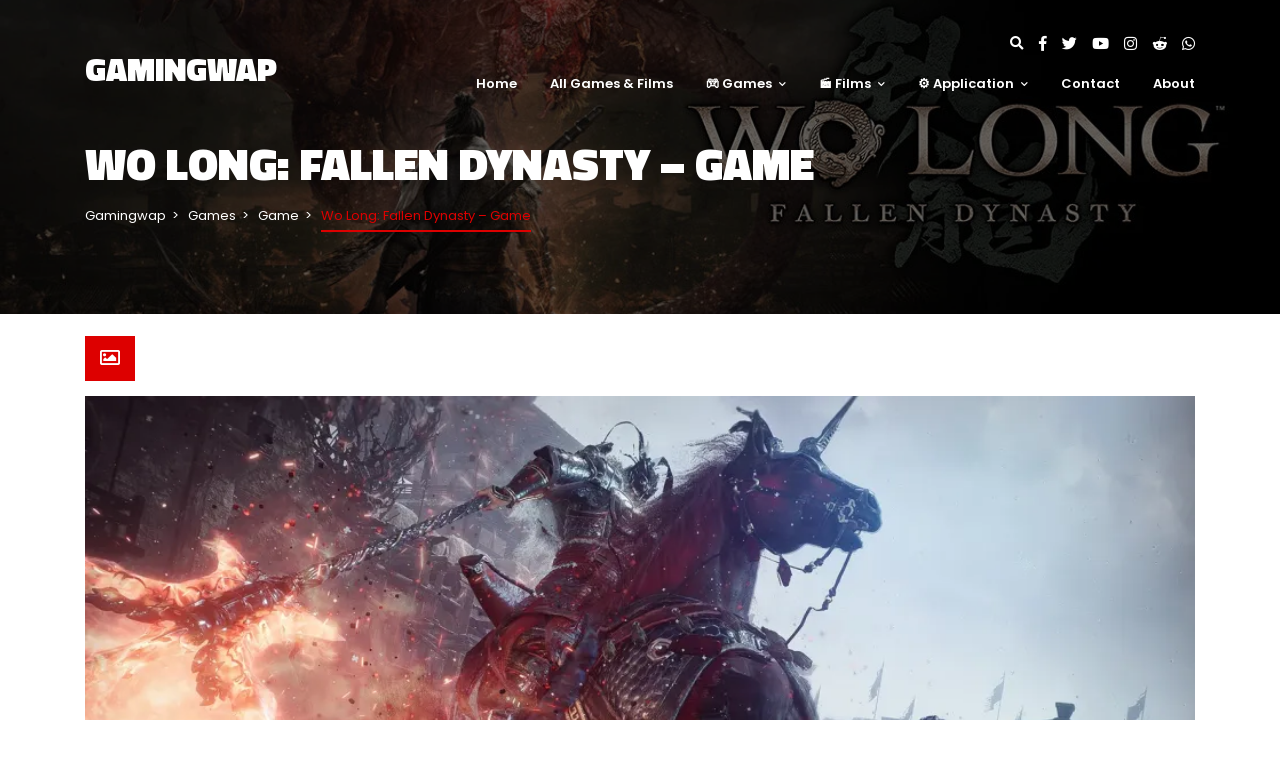

--- FILE ---
content_type: text/html; charset=UTF-8
request_url: https://www.gamingwap.com/game/wo-long-fallen-dynasty-game/
body_size: 85552
content:
<!DOCTYPE html>
<html lang="en-US" prefix="og: https://ogp.me/ns#">
	<head>
		<meta charset="UTF-8" />
		<meta http-equiv="X-UA-Compatible" content="IE=edge">
		<meta name="viewport" content="width=device-width, initial-scale=1">
		<link rel="profile" href="gmpg.org/xfn/11" />
		<link rel="pingback" href="https://www.gamingwap.com/xmlrpc.php" />
		<script>window._wca = window._wca || [];</script>

<!-- Search Engine Optimization by Rank Math PRO - https://rankmath.com/ -->
<title>Wo Long: Fallen Dynasty - Game Free Download - Gamingwap</title>
<meta name="description" content="January 22, 2026 Wo Long: Fallen Dynasty - Game Free Download | Action | Fantasy | Sport | Adventure | History | Racing | War | Mobile Game | All Pc Games."/>
<meta name="robots" content="follow, index, max-snippet:-1, max-video-preview:-1, max-image-preview:large"/>
<link rel="canonical" href="https://www.gamingwap.com/game/wo-long-fallen-dynasty-game/" />
<meta property="og:locale" content="en_US" />
<meta property="og:type" content="article" />
<meta property="og:title" content="Wo Long: Fallen Dynasty - Game 🎮 Free Download 📥 - Gamingwap" />
<meta property="og:description" content="January 22, 2026 Wo Long: Fallen Dynasty - Game Free Download | Action | Fantasy | Sport | Adventure | History | Racing | War | Mobile Game | All Pc Games." />
<meta property="og:url" content="https://www.gamingwap.com/game/wo-long-fallen-dynasty-game/" />
<meta property="og:site_name" content="Gamingwap" />
<meta property="og:updated_time" content="2023-03-03T22:26:11+05:30" />
<meta property="og:image" content="https://www.gamingwap.com/wp-admin/admin-ajax.php?action=rank_math_overlay_thumb&id=9538&type=play&hash=dfae460dadaa3341fb6017e37abd50eb" />
<meta property="og:image:secure_url" content="https://www.gamingwap.com/wp-admin/admin-ajax.php?action=rank_math_overlay_thumb&id=9538&type=play&hash=dfae460dadaa3341fb6017e37abd50eb" />
<meta property="og:image:width" content="1280" />
<meta property="og:image:height" content="720" />
<meta property="og:image:alt" content="Wo Long: Fallen Dynasty" />
<meta property="og:image:type" content="image/jpeg" />
<meta property="article:published_time" content="2022-12-21T21:55:13+05:30" />
<meta property="article:modified_time" content="2023-03-03T22:26:11+05:30" />
<meta property="article:published_time" content="2022-12-21T21:55:13+05:30" />
<meta property="article:modified_time" content="2023-03-03T22:26:11+05:30" />
<meta property="og:video" content="https://www.youtube.com/embed/xlmdeQFyqC0" />
<meta property="video:duration" content="67" />
<meta property="ya:ovs:upload_date" content="2022-08-26" />
<meta property="ya:ovs:allow_embed" content="true" />
<meta name="twitter:card" content="summary_large_image" />
<meta name="twitter:title" content="Wo Long: Fallen Dynasty - Game 🎮 Free Download 📥 - Gamingwap" />
<meta name="twitter:description" content="January 22, 2026 Wo Long: Fallen Dynasty - Game Free Download | Action | Fantasy | Sport | Adventure | History | Racing | War | Mobile Game | All Pc Games." />
<meta name="twitter:image" content="https://www.gamingwap.com/wp-admin/admin-ajax.php?action=rank_math_overlay_thumb&id=9538&type=play&hash=dfae460dadaa3341fb6017e37abd50eb" />
<script type="application/ld+json" class="rank-math-schema-pro">{"@context":"https://schema.org","@graph":[{"@type":["Organization","Person"],"@id":"https://www.gamingwap.com/#person","name":"Gamingwap","url":"https://www.gamingwap.com","email":"info@gamingwap.com","logo":{"@type":"ImageObject","@id":"https://www.gamingwap.com/#logo","url":"https://www.gamingwap.com/wp-content/uploads/2023/04/gamingwap-logo.png","contentUrl":"https://www.gamingwap.com/wp-content/uploads/2023/04/gamingwap-logo.png","caption":"Gamingwap","inLanguage":"en-US","width":"500","height":"500"},"image":{"@id":"https://www.gamingwap.com/#logo"}},{"@type":"WebSite","@id":"https://www.gamingwap.com/#website","url":"https://www.gamingwap.com","name":"Gamingwap","alternateName":"Gamingwap","publisher":{"@id":"https://www.gamingwap.com/#person"},"inLanguage":"en-US"},{"@type":"ImageObject","@id":"https://i0.wp.com/www.gamingwap.com/wp-content/uploads/2022/12/qRntDn4UD9dyoGcfVJdQfIWQ.jpg?fit=1440%2C2160&amp;ssl=1","url":"https://i0.wp.com/www.gamingwap.com/wp-content/uploads/2022/12/qRntDn4UD9dyoGcfVJdQfIWQ.jpg?fit=1440%2C2160&amp;ssl=1","width":"1440","height":"2160","caption":"Wo Long: Fallen Dynasty","inLanguage":"en-US"},{"@type":"WebPage","@id":"https://www.gamingwap.com/game/wo-long-fallen-dynasty-game/#webpage","url":"https://www.gamingwap.com/game/wo-long-fallen-dynasty-game/","name":"Wo Long: Fallen Dynasty - Game Free Download - Gamingwap","datePublished":"2022-12-21T21:55:13+05:30","dateModified":"2023-03-03T22:26:11+05:30","isPartOf":{"@id":"https://www.gamingwap.com/#website"},"primaryImageOfPage":{"@id":"https://i0.wp.com/www.gamingwap.com/wp-content/uploads/2022/12/qRntDn4UD9dyoGcfVJdQfIWQ.jpg?fit=1440%2C2160&amp;ssl=1"},"inLanguage":"en-US"},{"@type":"Person","@id":"https://www.gamingwap.com/game/wo-long-fallen-dynasty-game/#author","name":"Gamingwap","image":{"@type":"ImageObject","@id":"https://i0.wp.com/www.gamingwap.com/wp-content/uploads/2024/08/gamingwap-logo.png?fit=96%2C96&amp;ssl=1","url":"https://i0.wp.com/www.gamingwap.com/wp-content/uploads/2024/08/gamingwap-logo.png?fit=96%2C96&amp;ssl=1","caption":"Gamingwap","inLanguage":"en-US"},"sameAs":["https://gamingwap.com"]},{"image":{"@id":"https://i0.wp.com/www.gamingwap.com/wp-content/uploads/2022/12/qRntDn4UD9dyoGcfVJdQfIWQ.jpg?fit=1440%2C2160&amp;ssl=1"},"headline":"Wo Long: Fallen Dynasty - Game Free Download - Gamingwap","description":"January 22, 2026 Wo Long: Fallen Dynasty - Game Free Download | Action | Fantasy | Sport | Adventure | History | Racing | War | Mobile Game | All Pc Games.","keywords":"Wo Long: Fallen Dynasty,Wo Long,Wo Long: Fallen Dynasty download,Wo Long: Fallen Dynasty free download,Wo Long: Fallen Dynasty torrent download,Wo Long: Fallen Dynasty gameplay,Wo Long: Fallen Dynasty crack download,Wo Long: Fallen Dynasty free,Wo Long: Fallen Dynasty torrent,Wo Long: Fallen Dynasty crack,Wo Long: Fallen Dynasty system requirements,Wo Long: Fallen Dynasty free to play,Wo Long: Fallen Dynasty install,Wo Long: Fallen Dynasty 2 download,Wo Long: Fallen Dynasty 2 free download,Wo Long: Fallen Dynasty 2 torrent download,Wo Long: Fallen Dynasty gameplay,how to download Wo Long: Fallen Dynasty,how to install Wo Long: Fallen Dynasty,how to torrent download Wo Long: Fallen Dynasty,how to free download Wo Long: Fallen Dynasty,Wo Long: Fallen Dynasty 1377x,Wo Long: Fallen Dynasty fitgirl,wo long fallen dynasty release date,wo long fallen dynasty demo,wo long fallen dynasty gameplay,wo long fallen dynasty demo ps5,wo long fallen dynasty platforms,wo long fallen dynasty multiplayer,wo long fallen dynasty open world,wo long fallen dynasty trailer,wo long fallen dynasty weapons,wo long fallen dynasty all weapons,wo long fallen dynasty amazon,wo long fallen dynasty announcement,wo long fallen dynasty and rise of the ronin,what is the longest dynasty ever,how long did the wei dynasty last,wo long fallen dynasty beta,wo long fallen dynasty beta pc,wo long fallen dynasty buy,wo long fallen dynasty boss,wo long fallen dynasty character creation,wo long fallen dynasty collector's edition,wo long fallen dynasty controls,wo long fallen dynasty crossplay,wo long fallen dynasty characters,wo long fallen dynasty demo pc,wo long fallen dynasty demo ps4,wo long fallen dynasty ps5 release date,wo long fallen dynasty demo review,wo long fallen dynasty editions,wo long fallen dynasty free,wo long fallen dynasty demo gameplay,wo long fallen dynasty - official gameplay trailer,wo long fallen dynasty ps5 gameplay,wo long fallen dynasty how to play demo,how long fallen dynasty demo pc,how long fallen dynasty gameplay,how long fallen dynasty weapons,how long fallen dynasty demo ps4,wo long fallen dynasty initial release date,wo long fallen dynasty interview,wo long fallen dynasty ign,wo long fallen dynasty is open world,how long fallen dynasty pc requirements,wo long fallen dynasty story,wo long fallen dynasty review,wo long fallen dynasty reddit,wo long fallen dynasty release date demo,wo long fallen dynasty xbox demo,wo long fallen dynasty xbox release date,how long fallen dynasty xbox store,wo long fallen dynasty xbox,wo long fallen dynasty system requirements,wo long fallen dynasty switch,wo long fallen dynasty steam demo,wo long fallen dynasty steam,wo long fallen dynasty ps4,wo long fallen dynasty ps5 demo,wo long fallen dynasty pc demo,wo long fallen dynasty download,wo long fallen dynasty pc download,wo long fallen dynasty demo download,download dynasty warriors 5 pc,evony download for pc,download dynasty warriors 7 pc,how long fallen dynasty wallpaper,wo long fallen dynasty walkthrough,wo long fallen dynasty website,wo long fallen dynasty wiki,wo long fallen dynasty vs sekiro,wo long fallen dynasty trial,wo long fallen dynasty - reveal trailer,wo long fallen dynasty plot,how long did chinese civil war last,wo long fallen dynasty official website,wo long fallen dynasty online,wo long fallen dynasty nintendo switch","@type":"Article","author":{"@id":"https://www.gamingwap.com/game/wo-long-fallen-dynasty-game/#author","name":"Gamingwap"},"datePublished":"2022-12-21T21:55:13+05:30","dateModified":"2023-03-03T22:26:11+05:30","copyrightYear":"2023","name":"Wo Long: Fallen Dynasty - Game Free Download - Gamingwap","articleSection":"Game","@id":"https://www.gamingwap.com/game/wo-long-fallen-dynasty-game/#schema-211101","isPartOf":{"@id":"https://www.gamingwap.com/game/wo-long-fallen-dynasty-game/#webpage"},"publisher":{"@id":"https://www.gamingwap.com/#person"},"inLanguage":"en-US","mainEntityOfPage":{"@id":"https://www.gamingwap.com/game/wo-long-fallen-dynasty-game/#webpage"}},{"image":{"@id":"https://i0.wp.com/www.gamingwap.com/wp-content/uploads/2022/12/qRntDn4UD9dyoGcfVJdQfIWQ.jpg?fit=1440%2C2160&amp;ssl=1"},"headline":"Wo Long: Fallen Dynasty - Game Free Download - Gamingwap","description":"January 22, 2026 Wo Long: Fallen Dynasty - Game Free Download | Action | Fantasy | Sport | Adventure | History | Racing | War | Mobile Game | All Pc Games.","keywords":"Wo Long: Fallen Dynasty,Wo Long,Wo Long: Fallen Dynasty download,Wo Long: Fallen Dynasty free download,Wo Long: Fallen Dynasty torrent download,Wo Long: Fallen Dynasty gameplay,Wo Long: Fallen Dynasty crack download,Wo Long: Fallen Dynasty free,Wo Long: Fallen Dynasty torrent,Wo Long: Fallen Dynasty crack,Wo Long: Fallen Dynasty system requirements,Wo Long: Fallen Dynasty free to play,Wo Long: Fallen Dynasty install,Wo Long: Fallen Dynasty 2 download,Wo Long: Fallen Dynasty 2 free download,Wo Long: Fallen Dynasty 2 torrent download,Wo Long: Fallen Dynasty gameplay,how to download Wo Long: Fallen Dynasty,how to install Wo Long: Fallen Dynasty,how to torrent download Wo Long: Fallen Dynasty,how to free download Wo Long: Fallen Dynasty,Wo Long: Fallen Dynasty 1377x,Wo Long: Fallen Dynasty fitgirl,wo long fallen dynasty release date,wo long fallen dynasty demo,wo long fallen dynasty gameplay,wo long fallen dynasty demo ps5,wo long fallen dynasty platforms,wo long fallen dynasty multiplayer,wo long fallen dynasty open world,wo long fallen dynasty trailer,wo long fallen dynasty weapons,wo long fallen dynasty all weapons,wo long fallen dynasty amazon,wo long fallen dynasty announcement,wo long fallen dynasty and rise of the ronin,what is the longest dynasty ever,how long did the wei dynasty last,wo long fallen dynasty beta,wo long fallen dynasty beta pc,wo long fallen dynasty buy,wo long fallen dynasty boss,wo long fallen dynasty character creation,wo long fallen dynasty collector's edition,wo long fallen dynasty controls,wo long fallen dynasty crossplay,wo long fallen dynasty characters,wo long fallen dynasty demo pc,wo long fallen dynasty demo ps4,wo long fallen dynasty ps5 release date,wo long fallen dynasty demo review,wo long fallen dynasty editions,wo long fallen dynasty free,wo long fallen dynasty demo gameplay,wo long fallen dynasty - official gameplay trailer,wo long fallen dynasty ps5 gameplay,wo long fallen dynasty how to play demo,how long fallen dynasty demo pc,how long fallen dynasty gameplay,how long fallen dynasty weapons,how long fallen dynasty demo ps4,wo long fallen dynasty initial release date,wo long fallen dynasty interview,wo long fallen dynasty ign,wo long fallen dynasty is open world,how long fallen dynasty pc requirements,wo long fallen dynasty story,wo long fallen dynasty review,wo long fallen dynasty reddit,wo long fallen dynasty release date demo,wo long fallen dynasty xbox demo,wo long fallen dynasty xbox release date,how long fallen dynasty xbox store,wo long fallen dynasty xbox,wo long fallen dynasty system requirements,wo long fallen dynasty switch,wo long fallen dynasty steam demo,wo long fallen dynasty steam,wo long fallen dynasty ps4,wo long fallen dynasty ps5 demo,wo long fallen dynasty pc demo,wo long fallen dynasty download,wo long fallen dynasty pc download,wo long fallen dynasty demo download,download dynasty warriors 5 pc,evony download for pc,download dynasty warriors 7 pc,how long fallen dynasty wallpaper,wo long fallen dynasty walkthrough,wo long fallen dynasty website,wo long fallen dynasty wiki,wo long fallen dynasty vs sekiro,wo long fallen dynasty trial,wo long fallen dynasty - reveal trailer,wo long fallen dynasty plot,how long did chinese civil war last,wo long fallen dynasty official website,wo long fallen dynasty online,wo long fallen dynasty nintendo switch","@type":"BlogPosting","author":{"@id":"https://www.gamingwap.com/game/wo-long-fallen-dynasty-game/#author","name":"Gamingwap"},"datePublished":"2022-12-21T21:55:13+05:30","dateModified":"2023-03-03T22:26:11+05:30","copyrightYear":"2023","name":"Wo Long: Fallen Dynasty - Game Free Download - Gamingwap","articleSection":"Game","@id":"https://www.gamingwap.com/game/wo-long-fallen-dynasty-game/#schema-211164","isPartOf":{"@id":"https://www.gamingwap.com/game/wo-long-fallen-dynasty-game/#webpage"},"publisher":{"@id":"https://www.gamingwap.com/#person"},"inLanguage":"en-US"},{"@type":"VideoObject","name":"Wo Long: Fallen Dynasty - Official Gameplay Trailer | PS5 &amp; PS4 Games","description":"https://store.playstation.com/en-us/concept/10004116Prepare yourself for the dark Three Kingdoms filled with demons and get a glimpse of some of the sword-ba...","uploadDate":"2022-08-26","thumbnailUrl":"https://i0.wp.com/www.gamingwap.com/wp-content/uploads/2022/12/qRntDn4UD9dyoGcfVJdQfIWQ.jpg?fit=1440%2C2160&amp;ssl=1","embedUrl":"https://www.youtube.com/embed/xlmdeQFyqC0","duration":"PT1M7S","width":"1280","height":"720","isFamilyFriendly":"True","@id":"https://www.gamingwap.com/game/wo-long-fallen-dynasty-game/#schema-211580","isPartOf":{"@id":"https://www.gamingwap.com/game/wo-long-fallen-dynasty-game/#webpage"},"publisher":{"@id":"https://www.gamingwap.com/#person"},"inLanguage":"en-US"}]}</script>
<!-- /Rank Math WordPress SEO plugin -->

<link rel='dns-prefetch' href='//stats.wp.com' />
<link rel='dns-prefetch' href='//www.googletagmanager.com' />
<link rel='dns-prefetch' href='//fonts.googleapis.com' />
<link rel='preconnect' href='//i0.wp.com' />
<link rel='preconnect' href='//c0.wp.com' />
<link rel="alternate" type="application/rss+xml" title="Gamingwap &raquo; Feed" href="https://www.gamingwap.com/feed/" />
<link rel="alternate" type="application/rss+xml" title="Gamingwap &raquo; Comments Feed" href="https://www.gamingwap.com/comments/feed/" />
<link rel="alternate" type="application/rss+xml" title="Gamingwap &raquo; Wo Long: Fallen Dynasty &#8211; Game Comments Feed" href="https://www.gamingwap.com/game/wo-long-fallen-dynasty-game/feed/" />
<link rel="alternate" title="oEmbed (JSON)" type="application/json+oembed" href="https://www.gamingwap.com/wp-json/oembed/1.0/embed?url=https%3A%2F%2Fwww.gamingwap.com%2Fgame%2Fwo-long-fallen-dynasty-game%2F" />
<link rel="alternate" title="oEmbed (XML)" type="text/xml+oembed" href="https://www.gamingwap.com/wp-json/oembed/1.0/embed?url=https%3A%2F%2Fwww.gamingwap.com%2Fgame%2Fwo-long-fallen-dynasty-game%2F&#038;format=xml" />
<style id='wp-img-auto-sizes-contain-inline-css' type='text/css'>
img:is([sizes=auto i],[sizes^="auto," i]){contain-intrinsic-size:3000px 1500px}
/*# sourceURL=wp-img-auto-sizes-contain-inline-css */
</style>

<link rel='stylesheet' id='jetpack_related-posts-css' href='https://c0.wp.com/p/jetpack/15.3.1/modules/related-posts/related-posts.css' type='text/css' media='all' />
<style id='wp-emoji-styles-inline-css' type='text/css'>

	img.wp-smiley, img.emoji {
		display: inline !important;
		border: none !important;
		box-shadow: none !important;
		height: 1em !important;
		width: 1em !important;
		margin: 0 0.07em !important;
		vertical-align: -0.1em !important;
		background: none !important;
		padding: 0 !important;
	}
/*# sourceURL=wp-emoji-styles-inline-css */
</style>
<link rel='stylesheet' id='wp-block-library-css' href='https://c0.wp.com/c/6.9/wp-includes/css/dist/block-library/style.min.css' type='text/css' media='all' />
<style id='global-styles-inline-css' type='text/css'>
:root{--wp--preset--aspect-ratio--square: 1;--wp--preset--aspect-ratio--4-3: 4/3;--wp--preset--aspect-ratio--3-4: 3/4;--wp--preset--aspect-ratio--3-2: 3/2;--wp--preset--aspect-ratio--2-3: 2/3;--wp--preset--aspect-ratio--16-9: 16/9;--wp--preset--aspect-ratio--9-16: 9/16;--wp--preset--color--black: #000000;--wp--preset--color--cyan-bluish-gray: #abb8c3;--wp--preset--color--white: #ffffff;--wp--preset--color--pale-pink: #f78da7;--wp--preset--color--vivid-red: #cf2e2e;--wp--preset--color--luminous-vivid-orange: #ff6900;--wp--preset--color--luminous-vivid-amber: #fcb900;--wp--preset--color--light-green-cyan: #7bdcb5;--wp--preset--color--vivid-green-cyan: #00d084;--wp--preset--color--pale-cyan-blue: #8ed1fc;--wp--preset--color--vivid-cyan-blue: #0693e3;--wp--preset--color--vivid-purple: #9b51e0;--wp--preset--gradient--vivid-cyan-blue-to-vivid-purple: linear-gradient(135deg,rgb(6,147,227) 0%,rgb(155,81,224) 100%);--wp--preset--gradient--light-green-cyan-to-vivid-green-cyan: linear-gradient(135deg,rgb(122,220,180) 0%,rgb(0,208,130) 100%);--wp--preset--gradient--luminous-vivid-amber-to-luminous-vivid-orange: linear-gradient(135deg,rgb(252,185,0) 0%,rgb(255,105,0) 100%);--wp--preset--gradient--luminous-vivid-orange-to-vivid-red: linear-gradient(135deg,rgb(255,105,0) 0%,rgb(207,46,46) 100%);--wp--preset--gradient--very-light-gray-to-cyan-bluish-gray: linear-gradient(135deg,rgb(238,238,238) 0%,rgb(169,184,195) 100%);--wp--preset--gradient--cool-to-warm-spectrum: linear-gradient(135deg,rgb(74,234,220) 0%,rgb(151,120,209) 20%,rgb(207,42,186) 40%,rgb(238,44,130) 60%,rgb(251,105,98) 80%,rgb(254,248,76) 100%);--wp--preset--gradient--blush-light-purple: linear-gradient(135deg,rgb(255,206,236) 0%,rgb(152,150,240) 100%);--wp--preset--gradient--blush-bordeaux: linear-gradient(135deg,rgb(254,205,165) 0%,rgb(254,45,45) 50%,rgb(107,0,62) 100%);--wp--preset--gradient--luminous-dusk: linear-gradient(135deg,rgb(255,203,112) 0%,rgb(199,81,192) 50%,rgb(65,88,208) 100%);--wp--preset--gradient--pale-ocean: linear-gradient(135deg,rgb(255,245,203) 0%,rgb(182,227,212) 50%,rgb(51,167,181) 100%);--wp--preset--gradient--electric-grass: linear-gradient(135deg,rgb(202,248,128) 0%,rgb(113,206,126) 100%);--wp--preset--gradient--midnight: linear-gradient(135deg,rgb(2,3,129) 0%,rgb(40,116,252) 100%);--wp--preset--font-size--small: 13px;--wp--preset--font-size--medium: 20px;--wp--preset--font-size--large: 36px;--wp--preset--font-size--x-large: 42px;--wp--preset--spacing--20: 0.44rem;--wp--preset--spacing--30: 0.67rem;--wp--preset--spacing--40: 1rem;--wp--preset--spacing--50: 1.5rem;--wp--preset--spacing--60: 2.25rem;--wp--preset--spacing--70: 3.38rem;--wp--preset--spacing--80: 5.06rem;--wp--preset--shadow--natural: 6px 6px 9px rgba(0, 0, 0, 0.2);--wp--preset--shadow--deep: 12px 12px 50px rgba(0, 0, 0, 0.4);--wp--preset--shadow--sharp: 6px 6px 0px rgba(0, 0, 0, 0.2);--wp--preset--shadow--outlined: 6px 6px 0px -3px rgb(255, 255, 255), 6px 6px rgb(0, 0, 0);--wp--preset--shadow--crisp: 6px 6px 0px rgb(0, 0, 0);}:where(.is-layout-flex){gap: 0.5em;}:where(.is-layout-grid){gap: 0.5em;}body .is-layout-flex{display: flex;}.is-layout-flex{flex-wrap: wrap;align-items: center;}.is-layout-flex > :is(*, div){margin: 0;}body .is-layout-grid{display: grid;}.is-layout-grid > :is(*, div){margin: 0;}:where(.wp-block-columns.is-layout-flex){gap: 2em;}:where(.wp-block-columns.is-layout-grid){gap: 2em;}:where(.wp-block-post-template.is-layout-flex){gap: 1.25em;}:where(.wp-block-post-template.is-layout-grid){gap: 1.25em;}.has-black-color{color: var(--wp--preset--color--black) !important;}.has-cyan-bluish-gray-color{color: var(--wp--preset--color--cyan-bluish-gray) !important;}.has-white-color{color: var(--wp--preset--color--white) !important;}.has-pale-pink-color{color: var(--wp--preset--color--pale-pink) !important;}.has-vivid-red-color{color: var(--wp--preset--color--vivid-red) !important;}.has-luminous-vivid-orange-color{color: var(--wp--preset--color--luminous-vivid-orange) !important;}.has-luminous-vivid-amber-color{color: var(--wp--preset--color--luminous-vivid-amber) !important;}.has-light-green-cyan-color{color: var(--wp--preset--color--light-green-cyan) !important;}.has-vivid-green-cyan-color{color: var(--wp--preset--color--vivid-green-cyan) !important;}.has-pale-cyan-blue-color{color: var(--wp--preset--color--pale-cyan-blue) !important;}.has-vivid-cyan-blue-color{color: var(--wp--preset--color--vivid-cyan-blue) !important;}.has-vivid-purple-color{color: var(--wp--preset--color--vivid-purple) !important;}.has-black-background-color{background-color: var(--wp--preset--color--black) !important;}.has-cyan-bluish-gray-background-color{background-color: var(--wp--preset--color--cyan-bluish-gray) !important;}.has-white-background-color{background-color: var(--wp--preset--color--white) !important;}.has-pale-pink-background-color{background-color: var(--wp--preset--color--pale-pink) !important;}.has-vivid-red-background-color{background-color: var(--wp--preset--color--vivid-red) !important;}.has-luminous-vivid-orange-background-color{background-color: var(--wp--preset--color--luminous-vivid-orange) !important;}.has-luminous-vivid-amber-background-color{background-color: var(--wp--preset--color--luminous-vivid-amber) !important;}.has-light-green-cyan-background-color{background-color: var(--wp--preset--color--light-green-cyan) !important;}.has-vivid-green-cyan-background-color{background-color: var(--wp--preset--color--vivid-green-cyan) !important;}.has-pale-cyan-blue-background-color{background-color: var(--wp--preset--color--pale-cyan-blue) !important;}.has-vivid-cyan-blue-background-color{background-color: var(--wp--preset--color--vivid-cyan-blue) !important;}.has-vivid-purple-background-color{background-color: var(--wp--preset--color--vivid-purple) !important;}.has-black-border-color{border-color: var(--wp--preset--color--black) !important;}.has-cyan-bluish-gray-border-color{border-color: var(--wp--preset--color--cyan-bluish-gray) !important;}.has-white-border-color{border-color: var(--wp--preset--color--white) !important;}.has-pale-pink-border-color{border-color: var(--wp--preset--color--pale-pink) !important;}.has-vivid-red-border-color{border-color: var(--wp--preset--color--vivid-red) !important;}.has-luminous-vivid-orange-border-color{border-color: var(--wp--preset--color--luminous-vivid-orange) !important;}.has-luminous-vivid-amber-border-color{border-color: var(--wp--preset--color--luminous-vivid-amber) !important;}.has-light-green-cyan-border-color{border-color: var(--wp--preset--color--light-green-cyan) !important;}.has-vivid-green-cyan-border-color{border-color: var(--wp--preset--color--vivid-green-cyan) !important;}.has-pale-cyan-blue-border-color{border-color: var(--wp--preset--color--pale-cyan-blue) !important;}.has-vivid-cyan-blue-border-color{border-color: var(--wp--preset--color--vivid-cyan-blue) !important;}.has-vivid-purple-border-color{border-color: var(--wp--preset--color--vivid-purple) !important;}.has-vivid-cyan-blue-to-vivid-purple-gradient-background{background: var(--wp--preset--gradient--vivid-cyan-blue-to-vivid-purple) !important;}.has-light-green-cyan-to-vivid-green-cyan-gradient-background{background: var(--wp--preset--gradient--light-green-cyan-to-vivid-green-cyan) !important;}.has-luminous-vivid-amber-to-luminous-vivid-orange-gradient-background{background: var(--wp--preset--gradient--luminous-vivid-amber-to-luminous-vivid-orange) !important;}.has-luminous-vivid-orange-to-vivid-red-gradient-background{background: var(--wp--preset--gradient--luminous-vivid-orange-to-vivid-red) !important;}.has-very-light-gray-to-cyan-bluish-gray-gradient-background{background: var(--wp--preset--gradient--very-light-gray-to-cyan-bluish-gray) !important;}.has-cool-to-warm-spectrum-gradient-background{background: var(--wp--preset--gradient--cool-to-warm-spectrum) !important;}.has-blush-light-purple-gradient-background{background: var(--wp--preset--gradient--blush-light-purple) !important;}.has-blush-bordeaux-gradient-background{background: var(--wp--preset--gradient--blush-bordeaux) !important;}.has-luminous-dusk-gradient-background{background: var(--wp--preset--gradient--luminous-dusk) !important;}.has-pale-ocean-gradient-background{background: var(--wp--preset--gradient--pale-ocean) !important;}.has-electric-grass-gradient-background{background: var(--wp--preset--gradient--electric-grass) !important;}.has-midnight-gradient-background{background: var(--wp--preset--gradient--midnight) !important;}.has-small-font-size{font-size: var(--wp--preset--font-size--small) !important;}.has-medium-font-size{font-size: var(--wp--preset--font-size--medium) !important;}.has-large-font-size{font-size: var(--wp--preset--font-size--large) !important;}.has-x-large-font-size{font-size: var(--wp--preset--font-size--x-large) !important;}
/*# sourceURL=global-styles-inline-css */
</style>

<style id='classic-theme-styles-inline-css' type='text/css'>
/*! This file is auto-generated */
.wp-block-button__link{color:#fff;background-color:#32373c;border-radius:9999px;box-shadow:none;text-decoration:none;padding:calc(.667em + 2px) calc(1.333em + 2px);font-size:1.125em}.wp-block-file__button{background:#32373c;color:#fff;text-decoration:none}
/*# sourceURL=/wp-includes/css/classic-themes.min.css */
</style>
<link rel='stylesheet' id='bbp-default-css' href='https://www.gamingwap.com/wp-content/plugins/bbpress/templates/default/css/bbpress.min.css?ver=2.6.14' type='text/css' media='all' />
<link rel='stylesheet' id='contact-form-7-css' href='https://www.gamingwap.com/wp-content/plugins/contact-form-7/includes/css/styles.css?ver=6.1.4' type='text/css' media='all' />
<link rel='stylesheet' id='woocommerce-layout-css' href='https://c0.wp.com/p/woocommerce/10.4.3/assets/css/woocommerce-layout.css' type='text/css' media='all' />
<style id='woocommerce-layout-inline-css' type='text/css'>

	.infinite-scroll .woocommerce-pagination {
		display: none;
	}
/*# sourceURL=woocommerce-layout-inline-css */
</style>
<link rel='stylesheet' id='woocommerce-smallscreen-css' href='https://c0.wp.com/p/woocommerce/10.4.3/assets/css/woocommerce-smallscreen.css' type='text/css' media='only screen and (max-width: 768px)' />
<link rel='stylesheet' id='woocommerce-general-css' href='https://c0.wp.com/p/woocommerce/10.4.3/assets/css/woocommerce.css' type='text/css' media='all' />
<style id='woocommerce-inline-inline-css' type='text/css'>
.woocommerce form .form-row .required { visibility: visible; }
/*# sourceURL=woocommerce-inline-inline-css */
</style>
<link rel='stylesheet' id='ppress-frontend-css' href='https://www.gamingwap.com/wp-content/plugins/wp-user-avatar/assets/css/frontend.min.css?ver=4.16.8' type='text/css' media='all' />
<link rel='stylesheet' id='ppress-flatpickr-css' href='https://www.gamingwap.com/wp-content/plugins/wp-user-avatar/assets/flatpickr/flatpickr.min.css?ver=4.16.8' type='text/css' media='all' />
<link rel='stylesheet' id='ppress-select2-css' href='https://www.gamingwap.com/wp-content/plugins/wp-user-avatar/assets/select2/select2.min.css?ver=6.9' type='text/css' media='all' />
<link rel='stylesheet' id='prettyphoto-css' href='https://www.gamingwap.com/wp-content/plugins/js_composer/assets/lib/vendor/prettyphoto/css/prettyPhoto.min.css?ver=8.0.1' type='text/css' media='all' />
<link rel='stylesheet' id='bootstrap-css' href='https://www.gamingwap.com/wp-content/themes/cloux/include/assets/css/bootstrap.min.css?ver=6.9' type='text/css' media='all' />
<link rel='stylesheet' id='fontawesome-css' href='https://www.gamingwap.com/wp-content/themes/cloux/include/assets/css/fontawesome.min.css?ver=6.9' type='text/css' media='all' />
<link rel='stylesheet' id='scrollbar-css' href='https://www.gamingwap.com/wp-content/themes/cloux/include/assets/css/scrollbar.min.css?ver=6.9' type='text/css' media='all' />
<link rel='stylesheet' id='select-css' href='https://www.gamingwap.com/wp-content/themes/cloux/include/assets/css/select-fx.min.css?ver=6.9' type='text/css' media='all' />
<link rel='stylesheet' id='plyr-io-css' href='https://www.gamingwap.com/wp-content/themes/cloux/include/assets/css/plyr.min.css?ver=6.9' type='text/css' media='all' />
<link rel='stylesheet' id='slick-css' href='https://www.gamingwap.com/wp-content/themes/cloux/include/assets/css/slick.min.css?ver=6.9' type='text/css' media='all' />
<link rel='stylesheet' id='cloux-css' href='https://www.gamingwap.com/wp-content/themes/cloux/style.css?ver=6.9' type='text/css' media='all' />
<link rel='stylesheet' id='cloux-fonts-css' href='//fonts.googleapis.com/css?family=Poppins%3A100%2C100italic%2C200%2C200italic%2C300%2C300italic%2C400%2C400italic%2C500%2C500italic%2C600%2C600italic%2C700%2C700italic%2C800%2C800italic%2C900%2C900italic%7CTitillium+Web%3A100%2C100italic%2C200%2C200italic%2C300%2C300italic%2C400%2C400italic%2C500%2C500italic%2C600%2C600italic%2C700%2C700italic%2C800%2C800italic%2C900%2C900italic%26subset%3Dlatin&#038;ver=1.0.0' type='text/css' media='all' />
<link rel='stylesheet' id='cloux-custom-css' href='https://www.gamingwap.com/wp-content/themes/cloux/include/assets/css/custom.css?ver=1.0.0' type='text/css' media='all' />
<style id='cloux-custom-inline-css' type='text/css'>
body, .cloux-title.style-3, .cloux-theme.wpb-js-composer .vc_tta.vc_general .vc_tta-panel-title{ font-family: 'Poppins'; }
h1, h2, h3, h4, h5, h6, .logo .site-logo-texted, .cloux-title, .post-style-1 .title, .post-style-2 .title, .post-style-3 .title, .cloux-comments .comment-list ol li .comment-content .comment-author, .post-review ul.main-review > li > .content > .text > .title, .game-review > ul > li .wrap .title, .game-price-item .title, .cloux-game-slider .title, .game-style-1 .content .title, .banner-box .main-title, .game-style-2 .content .title, .game-style-3 .content .title, .cloux-mailchimp.style-1 .title, .cloux-mailchimp.style-2 .title, .cloux-content-box .title, .cloux-game-search.style-1 .title, .cloux-game-search.style-2 .title, .cloux-game-search.style-3 .title, .product-style-1 .title, .product-style-2 .title, .cloux-game-carousel .wrap .title, .cloux-content-slider .title, .cloux-character-box .characters > .item > .image .name, .cloux-character-box .characters > .item .cloux-modal .name, .cloux-achievement-list.style-1 .number, .cloux-achievement-list.style-2 .number, .cloux-achievement-list.style-1 .content .title, .cloux-achievement-list.style-2 .content .title, .cloux-achievement-list.style-3 .content .title, .cloux-achievement-list.style-4, .cloux-esport-players .player-list > .item > .image .username-wrapper, .cloux-esport-players .player-list > .item .cloux-modal .username, .fixture.fixture-style-1  > .wrap > .left > .games ul, .fixture.fixture-style-1  > .wrap > .left > .title, .fixture.fixture-style-1  > .wrap > .left > .links, .fixture.fixture-style-1  > .wrap > .right > .score-date > .score, .fixture.fixture-style-1  > .wrap > .right > .team, .esport-player-single-username, .woocommerce div.product .comment-reply-title, .cloux-service-box .title{ font-family: 'Titillium Web'; }
.post-style-1.sticky-post:after, .post-style-2.sticky-post:after, .post-style-3.sticky-post:after, .post-style-4.sticky-post:after, .cloux-mobile-header > .mobile-sidebar > .content-wrapper .elements .user-box, .cloux-social-links.style-3 ul li a, .cloux-social-links.style-3 ul li a:visited, #bbpress-forums #bbp-single-user-details #bbp-user-navigation > ul > li > a:hover, #bbpress-forums #bbp-single-user-details #bbp-user-navigation > ul > li > a:focus, #bbpress-forums #bbp-single-user-details #bbp-user-navigation > ul > li > span > a:hover, #bbpress-forums #bbp-single-user-details #bbp-user-navigation > ul > li > span > a:focus, #bbpress-forums #bbp-single-user-details #bbp-user-navigation > ul > li.current a, #bbpress-forums #bbp-single-user-details #bbp-user-navigation > ul > li.current a:visited, .woocommerce .woocommerce-MyAccount-navigation ul li.is-active a, .woocommerce .woocommerce-MyAccount-navigation ul li.is-active a:visited, .woocommerce .woocommerce-MyAccount-navigation ul li a:hover, .woocommerce .woocommerce-MyAccount-navigation ul li a:focus, .woocommerce #respond input#submit.disabled:hover, .woocommerce #respond input#submit:disabled:hover, .woocommerce #respond input#submit:disabled[disabled]:hover, .woocommerce a.button.disabled:hover, .woocommerce a.button:disabled:hover, .woocommerce a.button:disabled[disabled]:hover, .woocommerce button.button.disabled:hover, .woocommerce button.button:disabled:hover, .woocommerce button.button:disabled[disabled]:hover, .woocommerce input.button.disabled:hover, .woocommerce input.button:disabled:hover, .woocommerce input.button:disabled[disabled]:hover, .woocommerce nav.woocommerce-pagination ul li span.current, .woocommerce nav.woocommerce-pagination ul li a:focus, .woocommerce nav.woocommerce-pagination ul li a:hover, .woocommerce div.product .woocommerce-tabs ul.tabs li.active, .woocommerce div.product .woocommerce-tabs ul.tabs li a:hover, .woocommerce div.product .woocommerce-tabs ul.tabs li a:focus, .woocommerce span.onsale, .bbp-pagination-links > span.current, .bbp-pagination-links > a:hover, .bbp-pagination-links > a:focus, #bbpress-forums > #subscription-toggle a:focus, #bbpress-forums > #subscription-toggle a:hover, #bbpress-forums li.bbp-header, .cloux-content-slider.style-2 .slick-dots li.slick-active button, .cloux-content-slider.style-2 .slick-dots li button:hover, .cloux-content-slider.style-2 .slick-dots li button:focus, .cloux-video-carousel .slick-dots li.slick-active button, .cloux-video-carousel .slick-dots li button:hover, .cloux-video-carousel .slick-dots li button:focus, .cloux-esport-players .player-list > .item > .image .username, .cloux-character-box .characters > .item > .image .name, .cloux-game-search.style-1:before, .cloux-app-box.style-1 ul li a:hover, .cloux-app-box.style-1 ul li a:focus, .cloux-app-box.style-2 ul li a:hover, .cloux-app-box.style-2 ul li a:focus, .cloux-content-box .popup.style-1 .wrap, .cloux-content-box.style-3:before, .cloux-mailchimp.style-1:before, .game-style-2 .wrap .poster:before, .cloux-button.style-3 a:before, .cloux-button.style-3 a:visited:before, .game-media .media-tabs li a:focus, .game-media .media-tabs li a:hover, .game-media .media-tabs li a.active, .game-media .media-tabs li a.active:visited, .cloux-tabs > li > a:focus, .cloux-tabs > li > a:hover, .cloux-tabs > li > a.active, .cloux-tabs > li > a.active:visited, .post-review > ul.review > li > ul.items > li > .cloux-progress-bar .cloux-progress, .post-review > ul.review > li > .content > .score:hover, .post-review > ul.review > li > .content > .score:focus, .single-content-wrapper .post-navigation ul li.previous, .single-content-wrapper .social-share .social-share-links li:hover, .single-content-wrapper .social-share .social-share-links li:focus, .single-content-wrapper .single-content .post-pages > a:hover > span, .single-content-wrapper .single-content .post-pages > a:focus > span, .single-content-wrapper .single-content .post-tags > ul > li a:hover, .single-content-wrapper .single-content .post-tags > ul > li a:focus, .cloux-game-carousel .slick-dots li.slick-active button, .cloux-game-carousel .slick-dots li button:hover, .cloux-game-carousel .slick-dots li button:focus, .featured-gallery .slick-dots li.slick-active button, .featured-gallery .slick-dots li button:hover, .featured-gallery .slick-dots li button:focus, .widget_tag_cloud a:hover, .widget_tag_cloud a:focus, .navigation.comment-navigation div a:focus, .navigation.comment-navigation div a:hover, .post-pagination.style-1 ul li > a:focus, .post-pagination.style-1 ul li > a:hover, .cloux-button.style-1 a:hover, .cloux-button.style-1 a:focus, .hover-color-b, .modal-color-b, .custom-file-control::before, button, input[type="submit"], .woocommerce #respond input#submit.alt, .woocommerce a.button.alt, .woocommerce button.button.alt, .woocommerce input.button.alt, .woocommerce #respond input#submit, .woocommerce a.button, .woocommerce button.button, .woocommerce input.button, .cloux-close:focus, .cloux-close:hover, .cloux-header .elements .user-box, .loader-style-4 .sk-fading-circle .sk-circle:before, .loader-style-3 .spinner, .loader-style-2 .spinner > div, .loader-style-1 .double-bounce1, .loader-style-1 .double-bounce2{ background-color: #dd0000; }
.error404 .error404-content i, .cloux-mobile-header > .mobile-sidebar > .content-wrapper .elements .social-links li a:focus, .cloux-mobile-header > .mobile-sidebar > .content-wrapper .elements .social-links li a:hover, .cloux-icon-list > ul > li > i, .cloux-contact-box > .contact-row > a:focus, .cloux-contact-box > .contact-row > a:hover, .cloux-contact-box > .contact-row > i, .cloux-service-box .title, .cloux-service-box i, #bbpress-forums #bbp-single-user-details #bbp-user-navigation > ul > li > a, #bbpress-forums #bbp-single-user-details #bbp-user-navigation > ul > li > a:visited, #bbpress-forums #bbp-single-user-details #bbp-user-navigation > ul > li > span > a, #bbpress-forums #bbp-single-user-details #bbp-user-navigation > ul > li > span > a:visited, .woocommerce .woocommerce-MyAccount-navigation ul li a, .woocommerce .woocommerce-MyAccount-navigation ul li a:visited, .select2-container--default .select2-results__option--highlighted[aria-selected], .select2-container--default .select2-results__option--highlighted[data-selected], .select2-container--default .select2-results__option[aria-selected=true], .select2-container--default .select2-results__option[data-selected=true], .woocommerce-error::before, .woocommerce-info::before, .woocommerce-message::before, .woocommerce nav.woocommerce-pagination ul li a, .woocommerce nav.woocommerce-pagination ul li a:visited, .woocommerce div.product .woocommerce-tabs ul.tabs li a, .woocommerce div.product .woocommerce-tabs ul.tabs li a:visited, .woocommerce div.product .woocommerce-tabs ul.tabs li, .woocommerce div.product p.price, .woocommerce div.product span.price, .woocommerce ul.products li.product .price, .esport-player-single-social-links ul li a:focus, .esport-player-single-social-links ul li a:hover, .bbp-pagination-links > a, .bbp-pagination-links > a:visited, span.bbp-admin-links a:focus, span.bbp-admin-links a:hover, #bbpress-forums > #subscription-toggle a, #bbpress-forums > #subscription-toggle a:visited, .cloux-page-banner .cloux-breadcrumb > ul > li.current-item, .cloux-page-banner .cloux-breadcrumb > ul > li.current-item a, .cloux-page-banner .cloux-breadcrumb > ul > li.current-item a:visited, .cloux-page-banner .cloux-breadcrumb > ul > li a:focus, .cloux-page-banner .cloux-breadcrumb > ul > li a:hover, .fixture-style-1 > .wrap > .right > .team, .fixture-style-1 > .wrap > .left > .links > a:hover, .fixture-style-1 > .wrap > .left > .links > a:focus, .fixture-style-1 > .wrap > .left > .games ul, .fixture-style-1 > .wrap > .left > .games ul a, .fixture-style-1 > .wrap > .left > .games ul a:visited, .fixture-style-2 > .wrap > .right > .team, .fixture-style-2 > .wrap > .left > .links > a:hover, .fixture-style-2 > .wrap > .left > .links > a:focus, .fixture-style-2 > .wrap > .left > .games ul, .fixture-style-2 > .wrap > .left > .games ul a, .fixture-style-2 > .wrap > .left > .games ul a:visited, .cloux-esport-players .player-list > .item .cloux-modal .social-links ul li a:hover, .cloux-esport-players .player-list > .item .cloux-modal .social-links ul li a:focus, .cloux-esport-players .player-list > .item .cloux-modal .username span, .cloux-achievement-list.style-1 .number, .cloux-achievement-list.style-2 .number, .cloux-achievement-list.style-3 .number, .cloux-achievement-list.style-4 .number, .cloux-achievement-list.style-1 .content .title, .cloux-achievement-list.style-2 .content .title, .cloux-achievement-list.style-3 .content .title, .cloux-achievement-list.style-4 .content .title, .cloux-content-slider .title span, .product-style-2 .woo-product-price, .product-style-1 .woo-product-price, .cloux-game-search.style-1 .items button, .cs-select ul li:hover, .cs-select ul li:focus, .cs-select > span::after, .cloux-social-links.style-1 ul li a:hover span, .cloux-social-links.style-1 ul li a:focus span, .cloux-footer .copyright .copyright-menu li a:hover, .cloux-footer .copyright .copyright-menu li a:focus, .cloux-footer .copyright .copyright-menu li.current-menu-item a, .cloux-footer .copyright .copyright-menu li.current-menu-item a:visited, .cloux-footer.style-1 .post-details.style-1 ul a:focus, .cloux-footer.style-1 .post-details.style-1 ul a:hover, .cloux-footer.style-1 a:focus, .cloux-footer.style-1 a:hover, .cloux-social-links.style-1 ul li i, .cloux-content-box .title > span, .cloux-mailchimp.style-1 .cloux-newsletter > .button > button, .cloux-mailchimp.style-1 .cloux-newsletter > .button > input, .cloux-mailchimp.style-2 .cloux-newsletter > .button > button, .cloux-mailchimp.style-2 .cloux-newsletter > .button > input, .game-style-2 .game-details.style-1 a:focus, .game-style-2 .game-details.style-1 a:hover, .cloux-button.style-3 a, .cloux-button.style-3 a:visited, .banner-box .top-title, .post-review .cloux-star-review .cloux-star-review-skill, .related-games .related-games-slider .slick-arrow:hover, .related-games .related-games-slider .slick-arrow:focus, .game-style-1 .poster .genre i, .game-details.style-1 a:focus, .game-details.style-1 a:hover, .game-details.style-1 > li > i, .game-review > ul > li .wrap .point, .game-language ul > li a:focus, .game-language ul > li a:hover, .game-language ul > li.status i, .game-language ul > li.title, .game-details-box a:focus, .game-details-box a:hover, .game-details-box > ul > li > .title i, .game-media .media-tabs li a, .game-media .media-tabs li a:visited, .system-requirements .tab-content .list-name, .cloux-tabs > li > a, .cloux-tabs > li > a:visited, .post-analysis > ul > li > ul > li > ul > li > i, .post-review > ul.review > li > .content > .score, blockquote:before, .cloux-comments .comment-list > ol li .comment-info > .item a:focus, .cloux-comments .comment-list > ol li .comment-info > .item a:hover, .cloux-comments .comment-list > ol li .comment-info > .item i, .cloux-comments .comment-list > ol li .comment-content .comment-author, .single-content-wrapper .post-navigation ul li.next a, .single-content-wrapper .post-navigation ul li.next a:visited, .single-content-wrapper .post-author .content .author-site:focus, .single-content-wrapper .post-author .content .author-site:hover, .single-content-wrapper .post-author .user-social-links ul li a:focus, .single-content-wrapper .post-author .user-social-links ul li a:hover, .widget_tag_cloud a, .widget_tag_cloud a:visited, .navigation.comment-navigation div a, .navigation.comment-navigation div a:visited, .post-pagination.style-1 ul li > a, .post-pagination.style-1 ul li > a:visited, .post-pagination.style-1 ul li > span, .post-details.style-1 ul a:focus, .post-details.style-1 ul a:hover, .cloux-button.style-1 a, .cloux-button.style-1 a:visited, .cloux-button.style-2 a:hover, .cloux-button.style-2 a:focus, .post-details.style-1 ul li i, .cloux-header .cloux-navbar.style-1 .navbar-menu .dropdown-menu .nav-link:hover, .cloux-header .cloux-navbar.style-1 .navbar-menu .dropdown-menu .nav-link:focus, .cloux-header .cloux-navbar.style-1 .navbar-menu .dropdown-menu li.active .nav-link:hover, .cloux-header .cloux-navbar.style-1 .navbar-menu .dropdown-menu li.active .nav-link:focus, .cloux-header.style-1 .elements .social-links li a:focus, .cloux-header.style-1 .elements .social-links li a:hover, .cloux-header.style-2 .elements .social-links li a:focus, .cloux-header.style-2 .elements .social-links li a:hover, .cloux-header.style-3 .elements .social-links li a:focus, .cloux-header.style-3 .elements .social-links li a:hover, .cloux-header.style-4 .elements .social-links li a:focus, .cloux-header.style-4 .elements .social-links li a:hover, .cloux-header.style-5 .elements .social-links li a:focus, .cloux-header.style-5 .elements .social-links li a:hover, .cloux-header.style-1 .elements .search > i:focus, .cloux-header.style-1 .elements .search > i:hover, .cloux-header.style-2 .elements .search > i:focus, .cloux-header.style-2 .elements .search > i:hover, .cloux-header.style-3 .elements .search > i:focus, .cloux-header.style-3 .elements .search > i:hover, .cloux-header.style-4 .elements .search > i:focus, .cloux-header.style-4 .elements .search > i:hover, .cloux-header.style-5 .elements .search > i:focus, .cloux-header.style-5 .elements .search > i:hover, .cloux-header.style-1 .cloux-navbar.style-1 .navbar-menu > li > .nav-link:focus, .cloux-header.style-1 .cloux-navbar.style-1 .navbar-menu > li > .nav-link:hover, .cloux-header.style-1 .cloux-navbar.style-1 .navbar-menu li:hover > .nav-link, .cloux-header.style-1 .cloux-navbar.style-1 .navbar-menu li:focus > .nav-link:visited, .cloux-header.style-1 .cloux-navbar.style-1 .navbar-menu li.active > .nav-link, .cloux-header.style-1 .cloux-navbar.style-1 .navbar-menu li.active > .nav-link:visited, .cloux-header.style-2 .cloux-navbar.style-1 .navbar-menu > li > .nav-link:focus, .cloux-header.style-2 .cloux-navbar.style-1 .navbar-menu > li > .nav-link:hover, .cloux-header.style-2 .cloux-navbar.style-1 .navbar-menu li:hover > .nav-link, .cloux-header.style-2 .cloux-navbar.style-1 .navbar-menu li:focus > .nav-link:visited, .cloux-header.style-2 .cloux-navbar.style-1 .navbar-menu li.active > .nav-link, .cloux-header.style-2 .cloux-navbar.style-1 .navbar-menu li.active > .nav-link:visited, .cloux-header.style-3 .cloux-navbar.style-1 .navbar-menu > li > .nav-link:focus, .cloux-header.style-3 .cloux-navbar.style-1 .navbar-menu > li > .nav-link:hover, .cloux-header.style-3 .cloux-navbar.style-1 .navbar-menu li:hover > .nav-link, .cloux-header.style-3 .cloux-navbar.style-1 .navbar-menu li:focus > .nav-link:visited, .cloux-header.style-3 .cloux-navbar.style-1 .navbar-menu li.active > .nav-link, .cloux-header.style-3 .cloux-navbar.style-1 .navbar-menu li.active > .nav-link:visited, .cloux-header.style-4 .cloux-navbar.style-1 .navbar-menu > li > .nav-link:focus, .cloux-header.style-4 .cloux-navbar.style-1 .navbar-menu > li > .nav-link:hover, .cloux-header.style-4 .cloux-navbar.style-1 .navbar-menu li:hover > .nav-link, .cloux-header.style-4 .cloux-navbar.style-1 .navbar-menu li:focus > .nav-link:visited, .cloux-header.style-4 .cloux-navbar.style-1 .navbar-menu li.active > .nav-link, .cloux-header.style-4 .cloux-navbar.style-1 .navbar-menu li.active > .nav-link:visited, .cloux-header.style-5 .cloux-navbar.style-1 .navbar-menu > li > .nav-link:focus, .cloux-header.style-5 .cloux-navbar.style-1 .navbar-menu > li > .nav-link:hover, .cloux-header.style-5 .cloux-navbar.style-1 .navbar-menu li:hover > .nav-link, .cloux-header.style-5 .cloux-navbar.style-1 .navbar-menu li:focus > .nav-link:visited, .cloux-header.style-5 .cloux-navbar.style-1 .navbar-menu li.active > .nav-link, .cloux-header.style-5 .cloux-navbar.style-1 .navbar-menu li.active > .nav-link:visited, .cloux-header.style-1 .elements .search > i:focus, .cloux-header.style-1 .elements .search > i:hover, .cloux-header.style-1 .elements .social-links li a:focus, .cloux-header.style-1 .elements .social-links li a:hover, .cloux-header.style-2 .elements .search > i:focus, .cloux-header.style-2 .elements .search > i:hover, .cloux-header.style-2 .elements .social-links li a:focus, .cloux-header.style-2 .elements .social-links li a:hover, .cloux-header.style-3 .elements .search > i:focus, .cloux-header.style-3 .elements .search > i:hover, .cloux-header.style-3 .elements .social-links li a:focus, .cloux-header.style-3 .elements .social-links li a:hover, .cloux-header.style-4 .elements .search > i:focus, .cloux-header.style-4 .elements .search > i:hover, .cloux-header.style-4 .elements .social-links li a:focus, .cloux-header.style-4 .elements .social-links li a:hover, .cloux-header.style-5 .elements .search > i:focus, .cloux-header.style-5 .elements .search > i:hover, .cloux-header.style-5 .elements .social-links li a:focus, .cloux-header.style-5 .elements .social-links li a:hover, .logo .site-logo-texted:focus, .logo .site-logo-texted:hover, .cloux-header.position-2 .logo .site-logo-texted:focus, .cloux-header.position-2 .logo .site-logo-texted:hover, a:focus, a:hover, .cloux-title span, .cloux-title i, .cloux-title b, .loader-style-4 .sk-fading-circle .sk-circle:before{ color: #dd0000; }
.cloux-service-box i, #bbpress-forums #bbp-single-user-details #bbp-user-navigation > ul > li > a, #bbpress-forums #bbp-single-user-details #bbp-user-navigation > ul > li > a:visited, #bbpress-forums #bbp-single-user-details #bbp-user-navigation > ul > li > span > a, #bbpress-forums #bbp-single-user-details #bbp-user-navigation > ul > li > span > a:visited, .woocommerce .woocommerce-MyAccount-navigation ul li a, .woocommerce .woocommerce-MyAccount-navigation ul li a:visited, .woocommerce nav.woocommerce-pagination ul li span.current, .woocommerce nav.woocommerce-pagination ul li a, .woocommerce nav.woocommerce-pagination ul li a:visited, .woocommerce div.product .woocommerce-tabs ul.tabs li.active, .woocommerce div.product .woocommerce-tabs ul.tabs li a:hover, .woocommerce div.product .woocommerce-tabs ul.tabs li a:focus, .woocommerce div.product .woocommerce-tabs ul.tabs li, .bbp-pagination-links > span.current, .bbp-pagination-links > a, .bbp-pagination-links > a:visited, .bbp-pagination-links > a:hover, .bbp-pagination-links > a:focus, #bbpress-forums > #subscription-toggle a, #bbpress-forums > #subscription-toggle a:visited, .cloux-achievement-list.style-1 .number, .cloux-achievement-list.style-2 .number, .cloux-achievement-list.style-3 .number, .cloux-achievement-list.style-4 .number, .cloux-content-slider.style-2 .slick-dots li.slick-active button, .cloux-content-slider.style-2 .slick-dots li button:hover, .cloux-content-slider.style-2 .slick-dots li button:focus, .cloux-video-carousel .slick-dots li.slick-active button, .cloux-video-carousel .slick-dots li button:hover, .cloux-video-carousel .slick-dots li button:focus, .cloux-app-box.style-1 ul li a:hover, .cloux-app-box.style-1 ul li a:focus, .cloux-app-box.style-2 ul li a:hover, .cloux-app-box.style-2 ul li a:focus, .game-media .media-tabs li a, .game-media .media-tabs li a:visited, .cloux-tabs > li > a, .cloux-tabs > li > a:visited, .post-review > ul.review > li > .content > .score:hover, .post-review > ul.review > li > .content > .score:focus, .single-content-wrapper .single-content .post-pages > a:hover > span, .single-content-wrapper .single-content .post-pages > a:focus > span, .single-content-wrapper .single-content .post-tags > ul > li a:hover, .single-content-wrapper .single-content .post-tags > ul > li a:focus, .featured-gallery .slick-dots li.slick-active button, .featured-gallery .slick-dots li button:hover, .featured-gallery .slick-dots li button:focus, .widget_tag_cloud a, .widget_tag_cloud a:visited, .navigation.comment-navigation div a, .navigation.comment-navigation div a:visited, .post-pagination.style-1 ul li > a, .post-pagination.style-1 ul li > a:visited, .post-pagination.style-1 ul li > span, .cloux-button.style-1 a, .cloux-button.style-1 a:visited, .cloux-button.style-2 a:hover, .cloux-button.style-2 a:focus{ border-color: #dd0000; }
.woocommerce-error, .woocommerce-info, .woocommerce-message, .cloux-header .cloux-navbar.style-1 .navbar-menu li .dropdown-menu{ border-top-color: #dd0000; }
.cloux-footer-menu ul li a:before, .game-media .media-tabs li a.active:after, .game-media .media-tabs li a.active:visited:after{ border-left-color: #dd0000; }
.cloux-page-banner .cloux-breadcrumb > ul > li.current-item, .cloux-button.style-3 a, .cloux-button.style-3 a:visited{ border-bottom-color: #dd0000; }
/*# sourceURL=cloux-custom-inline-css */
</style>
<link rel='stylesheet' id='wpdreams-asl-basic-css' href='https://www.gamingwap.com/wp-content/plugins/ajax-search-lite/css/style.basic.css?ver=4.13.4' type='text/css' media='all' />
<style id='wpdreams-asl-basic-inline-css' type='text/css'>

					div[id*='ajaxsearchlitesettings'].searchsettings .asl_option_inner label {
						font-size: 0px !important;
						color: rgba(0, 0, 0, 0);
					}
					div[id*='ajaxsearchlitesettings'].searchsettings .asl_option_inner label:after {
						font-size: 11px !important;
						position: absolute;
						top: 0;
						left: 0;
						z-index: 1;
					}
					.asl_w_container {
						width: 100%;
						margin: 0px 0px 0px 0px;
						min-width: 200px;
					}
					div[id*='ajaxsearchlite'].asl_m {
						width: 100%;
					}
					div[id*='ajaxsearchliteres'].wpdreams_asl_results div.resdrg span.highlighted {
						font-weight: bold;
						color: rgba(217, 49, 43, 1);
						background-color: rgba(238, 238, 238, 1);
					}
					div[id*='ajaxsearchliteres'].wpdreams_asl_results .results img.asl_image {
						width: 70px;
						height: 70px;
						object-fit: cover;
					}
					div[id*='ajaxsearchlite'].asl_r .results {
						max-height: none;
					}
					div[id*='ajaxsearchlite'].asl_r {
						position: absolute;
					}
				
						div.asl_r.asl_w.vertical .results .item::after {
							display: block;
							position: absolute;
							bottom: 0;
							content: '';
							height: 1px;
							width: 100%;
							background: #D8D8D8;
						}
						div.asl_r.asl_w.vertical .results .item.asl_last_item::after {
							display: none;
						}
					
/*# sourceURL=wpdreams-asl-basic-inline-css */
</style>
<link rel='stylesheet' id='wpdreams-asl-instance-css' href='https://www.gamingwap.com/wp-content/plugins/ajax-search-lite/css/style-curvy-red.css?ver=4.13.4' type='text/css' media='all' />
<link rel='stylesheet' id='js_composer_front-css' href='https://www.gamingwap.com/wp-content/plugins/js_composer/assets/css/js_composer.min.css?ver=8.0.1' type='text/css' media='all' />
<script type="text/javascript" id="jetpack_related-posts-js-extra">
/* <![CDATA[ */
var related_posts_js_options = {"post_heading":"h4"};
//# sourceURL=jetpack_related-posts-js-extra
/* ]]> */
</script>
<script type="text/javascript" src="https://c0.wp.com/p/jetpack/15.3.1/_inc/build/related-posts/related-posts.min.js" id="jetpack_related-posts-js"></script>
<script type="text/javascript" src="https://c0.wp.com/c/6.9/wp-includes/js/jquery/jquery.min.js" id="jquery-core-js"></script>
<script type="text/javascript" src="https://c0.wp.com/c/6.9/wp-includes/js/jquery/jquery-migrate.min.js" id="jquery-migrate-js"></script>
<script type="text/javascript" src="https://c0.wp.com/p/woocommerce/10.4.3/assets/js/jquery-blockui/jquery.blockUI.min.js" id="wc-jquery-blockui-js" data-wp-strategy="defer"></script>
<script type="text/javascript" id="wc-add-to-cart-js-extra">
/* <![CDATA[ */
var wc_add_to_cart_params = {"ajax_url":"/wp-admin/admin-ajax.php","wc_ajax_url":"/?wc-ajax=%%endpoint%%","i18n_view_cart":"View cart","cart_url":"https://www.gamingwap.com","is_cart":"","cart_redirect_after_add":"no"};
//# sourceURL=wc-add-to-cart-js-extra
/* ]]> */
</script>
<script type="text/javascript" src="https://c0.wp.com/p/woocommerce/10.4.3/assets/js/frontend/add-to-cart.min.js" id="wc-add-to-cart-js" data-wp-strategy="defer"></script>
<script type="text/javascript" src="https://c0.wp.com/p/woocommerce/10.4.3/assets/js/js-cookie/js.cookie.min.js" id="wc-js-cookie-js" defer="defer" data-wp-strategy="defer"></script>
<script type="text/javascript" id="woocommerce-js-extra">
/* <![CDATA[ */
var woocommerce_params = {"ajax_url":"/wp-admin/admin-ajax.php","wc_ajax_url":"/?wc-ajax=%%endpoint%%","i18n_password_show":"Show password","i18n_password_hide":"Hide password"};
//# sourceURL=woocommerce-js-extra
/* ]]> */
</script>
<script type="text/javascript" src="https://c0.wp.com/p/woocommerce/10.4.3/assets/js/frontend/woocommerce.min.js" id="woocommerce-js" defer="defer" data-wp-strategy="defer"></script>
<script type="text/javascript" src="https://www.gamingwap.com/wp-content/plugins/wp-user-avatar/assets/flatpickr/flatpickr.min.js?ver=4.16.8" id="ppress-flatpickr-js"></script>
<script type="text/javascript" src="https://www.gamingwap.com/wp-content/plugins/wp-user-avatar/assets/select2/select2.min.js?ver=4.16.8" id="ppress-select2-js"></script>
<script type="text/javascript" src="https://www.gamingwap.com/wp-content/plugins/js_composer/assets/js/vendors/woocommerce-add-to-cart.js?ver=8.0.1" id="vc_woocommerce-add-to-cart-js-js"></script>
<script type="text/javascript" src="https://stats.wp.com/s-202604.js" id="woocommerce-analytics-js" defer="defer" data-wp-strategy="defer"></script>

<!-- Google tag (gtag.js) snippet added by Site Kit -->
<!-- Google Analytics snippet added by Site Kit -->
<script type="text/javascript" src="https://www.googletagmanager.com/gtag/js?id=G-M22FCXZZ33" id="google_gtagjs-js" async></script>
<script type="text/javascript" id="google_gtagjs-js-after">
/* <![CDATA[ */
window.dataLayer = window.dataLayer || [];function gtag(){dataLayer.push(arguments);}
gtag("set","linker",{"domains":["www.gamingwap.com"]});
gtag("js", new Date());
gtag("set", "developer_id.dZTNiMT", true);
gtag("config", "G-M22FCXZZ33");
//# sourceURL=google_gtagjs-js-after
/* ]]> */
</script>
<script></script><link rel="https://api.w.org/" href="https://www.gamingwap.com/wp-json/" /><link rel="EditURI" type="application/rsd+xml" title="RSD" href="https://www.gamingwap.com/xmlrpc.php?rsd" />
<meta name="generator" content="WordPress 6.9" />
<link rel='shortlink' href='https://www.gamingwap.com/?p=9529' />
<meta name="generator" content="Site Kit by Google 1.167.0" />	<style>img#wpstats{display:none}</style>
			<noscript><style>.woocommerce-product-gallery{ opacity: 1 !important; }</style></noscript>
					<link rel="preconnect" href="https://fonts.gstatic.com" crossorigin />
				<link rel="preload" as="style" href="//fonts.googleapis.com/css?family=Open+Sans&display=swap" />
								<link rel="stylesheet" href="//fonts.googleapis.com/css?family=Open+Sans&display=swap" media="all" />
				<meta name="generator" content="Powered by WPBakery Page Builder - drag and drop page builder for WordPress."/>
<style type="text/css" id="custom-background-css">
body.custom-background { background-color: #ffffff; }
</style>
	
<!-- Google Tag Manager snippet added by Site Kit -->
<script type="text/javascript">
/* <![CDATA[ */

			( function( w, d, s, l, i ) {
				w[l] = w[l] || [];
				w[l].push( {'gtm.start': new Date().getTime(), event: 'gtm.js'} );
				var f = d.getElementsByTagName( s )[0],
					j = d.createElement( s ), dl = l != 'dataLayer' ? '&l=' + l : '';
				j.async = true;
				j.src = 'https://www.googletagmanager.com/gtm.js?id=' + i + dl;
				f.parentNode.insertBefore( j, f );
			} )( window, document, 'script', 'dataLayer', 'GTM-NV6TLFG' );
			
/* ]]> */
</script>

<!-- End Google Tag Manager snippet added by Site Kit -->
<link rel="icon" href="https://i0.wp.com/www.gamingwap.com/wp-content/uploads/2021/06/cropped-Untitled-1-2020h.png?fit=32%2C32&#038;ssl=1" sizes="32x32" />
<link rel="icon" href="https://i0.wp.com/www.gamingwap.com/wp-content/uploads/2021/06/cropped-Untitled-1-2020h.png?fit=192%2C192&#038;ssl=1" sizes="192x192" />
<link rel="apple-touch-icon" href="https://i0.wp.com/www.gamingwap.com/wp-content/uploads/2021/06/cropped-Untitled-1-2020h.png?fit=180%2C180&#038;ssl=1" />
<meta name="msapplication-TileImage" content="https://i0.wp.com/www.gamingwap.com/wp-content/uploads/2021/06/cropped-Untitled-1-2020h.png?fit=270%2C270&#038;ssl=1" />
<style type="text/css" data-type="vc_shortcodes-custom-css">.vc_custom_1658668125661{margin-top: -20px !important;margin-bottom: -50px !important;}.vc_custom_1659380193367{margin-top: -20px !important;margin-bottom: -50px !important;}.vc_custom_1659380206527{margin-top: -20px !important;margin-bottom: -50px !important;}.vc_custom_1660844928394{margin-top: -20px !important;margin-bottom: -50px !important;}.vc_custom_1660845078891{margin-top: -20px !important;margin-bottom: -50px !important;}.vc_custom_1660845117225{margin-top: -20px !important;margin-bottom: -50px !important;}</style><noscript><style> .wpb_animate_when_almost_visible { opacity: 1; }</style></noscript>	
	<link rel='stylesheet' id='wc-blocks-style-css' href='https://c0.wp.com/p/woocommerce/10.4.3/assets/client/blocks/wc-blocks.css' type='text/css' media='all' />
<link rel='stylesheet' id='vc_animate-css-css' href='https://www.gamingwap.com/wp-content/plugins/js_composer/assets/lib/vendor/node_modules/animate.css/animate.min.css?ver=8.0.1' type='text/css' media='all' />
<link rel='stylesheet' id='vc_tta_style-css' href='https://www.gamingwap.com/wp-content/plugins/js_composer/assets/css/js_composer_tta.min.css?ver=8.0.1' type='text/css' media='all' />
</head>
	
	<body class="wp-singular game-template-default single single-game postid-9529 custom-background wp-theme-cloux theme-cloux woocommerce-no-js cloux-theme wpb-js-composer js-comp-ver-8.0.1 vc_responsive">
				<!-- Google Tag Manager (noscript) snippet added by Site Kit -->
		<noscript>
			<iframe data-lazyloaded="1" src="about:blank" data-src="https://www.googletagmanager.com/ns.html?id=GTM-NV6TLFG" height="0" width="0" style="display:none;visibility:hidden"></iframe><noscript><iframe src="https://www.googletagmanager.com/ns.html?id=GTM-NV6TLFG" height="0" width="0" style="display:none;visibility:hidden"></iframe></noscript>
		</noscript>
		<!-- End Google Tag Manager (noscript) snippet added by Site Kit -->
		
<script type="text/javascript" id="bbp-swap-no-js-body-class">
	document.body.className = document.body.className.replace( 'bbp-no-js', 'bbp-js' );
</script>

				<div class="cloux-mobile-header"><div class="main-wrap"><div class="logo"><a href="https://www.gamingwap.com/" class="site-logo site-logo-texted" title="Gamingwap">Gamingwap</a></div><div class="menu-icon"><span></span><span></span><span></span></div></div><div class="mobile-sidebar"><div class="overlay"></div><div class="content-wrapper"><div class="cloux-close"></div><div class="content scrollbar-outer"><div class="logo"><a href="https://www.gamingwap.com/" class="site-logo site-logo-texted" title="Gamingwap">Gamingwap</a></div><nav class="menu"><div class="menu-menu-container"><ul id="menu-menu" class="navbar-menu"><li id="menu-item-2290" class="nav-item menu-item menu-item-type-post_type menu-item-object-page menu-item-home menu-item-2290"><a href="https://www.gamingwap.com/" class="nav-link">Home</a></li>
<li id="menu-item-2252" class="nav-item menu-item menu-item-type-post_type_archive menu-item-object-game menu-item-2252"><a href="https://www.gamingwap.com/game/" class="nav-link">All Games &#038; Films</a></li>
<li id="menu-item-7759" class="nav-item menu-item menu-item-type-post_type_archive menu-item-object-game menu-item-has-children dropdown menu-item-7759" data-dropdown="dropdown"><a href="https://www.gamingwap.com/game/" class="nav-link" >🎮 Games<i class="fas fa-chevron-down caret" aria-hidden="true"></i></a>
<ul role="menu" class=" dropdown-menu">
	<li id="menu-item-2298" class="nav-item menu-item menu-item-type-taxonomy menu-item-object-game-tag menu-item-2298"><a href="https://www.gamingwap.com/game-tag/action/" class="nav-link">Action</a></li>
	<li id="menu-item-2300" class="nav-item menu-item menu-item-type-taxonomy menu-item-object-game-tag menu-item-2300"><a href="https://www.gamingwap.com/game-tag/war/" class="nav-link">War</a></li>
	<li id="menu-item-2302" class="nav-item menu-item menu-item-type-taxonomy menu-item-object-game-tag menu-item-2302"><a href="https://www.gamingwap.com/game-tag/sports/" class="nav-link">Sports</a></li>
	<li id="menu-item-2955" class="nav-item menu-item menu-item-type-taxonomy menu-item-object-game-tag menu-item-2955"><a href="https://www.gamingwap.com/game-tag/racing/" class="nav-link">Racing</a></li>
	<li id="menu-item-2953" class="nav-item menu-item menu-item-type-taxonomy menu-item-object-game-tag menu-item-2953"><a href="https://www.gamingwap.com/game-tag/fantasy/" class="nav-link">Fantasy</a></li>
	<li id="menu-item-2954" class="nav-item menu-item menu-item-type-taxonomy menu-item-object-game-tag menu-item-2954"><a href="https://www.gamingwap.com/game-tag/history/" class="nav-link">History</a></li>
</ul>
</li>
<li id="menu-item-4030" class="nav-item menu-item menu-item-type-post_type menu-item-object-page menu-item-has-children dropdown menu-item-4030" data-dropdown="dropdown"><a href="https://www.gamingwap.com/categorized-games/films/" class="nav-link" >🎬 Films<i class="fas fa-chevron-down caret" aria-hidden="true"></i></a>
<ul role="menu" class=" dropdown-menu">
	<li id="menu-item-4033" class="nav-item menu-item menu-item-type-taxonomy menu-item-object-genre menu-item-4033"><a href="https://www.gamingwap.com/genre/720p/" class="nav-link">720p</a></li>
	<li id="menu-item-4032" class="nav-item menu-item menu-item-type-taxonomy menu-item-object-genre menu-item-4032"><a href="https://www.gamingwap.com/genre/1080p/" class="nav-link">1080p</a></li>
	<li id="menu-item-4034" class="nav-item menu-item menu-item-type-taxonomy menu-item-object-genre menu-item-4034"><a href="https://www.gamingwap.com/genre/4k/" class="nav-link">4K</a></li>
	<li id="menu-item-4031" class="nav-item menu-item menu-item-type-taxonomy menu-item-object-genre menu-item-4031"><a href="https://www.gamingwap.com/genre/3d/" class="nav-link">3D</a></li>
</ul>
</li>
<li id="menu-item-4274" class="nav-item menu-item menu-item-type-post_type menu-item-object-page menu-item-has-children dropdown menu-item-4274" data-dropdown="dropdown"><a href="https://www.gamingwap.com/categorized-games/application/" class="nav-link" >⚙️ Application<i class="fas fa-chevron-down caret" aria-hidden="true"></i></a>
<ul role="menu" class=" dropdown-menu">
	<li id="menu-item-4275" class="nav-item menu-item menu-item-type-taxonomy menu-item-object-os menu-item-4275"><a href="https://www.gamingwap.com/os/application/" class="nav-link">APPLICATION</a></li>
	<li id="menu-item-7761" class="nav-item menu-item menu-item-type-taxonomy menu-item-object-os menu-item-7761"><a href="https://www.gamingwap.com/os/photo-edit/" class="nav-link">PHOTO EDIT</a></li>
	<li id="menu-item-7762" class="nav-item menu-item menu-item-type-taxonomy menu-item-object-os menu-item-7762"><a href="https://www.gamingwap.com/os/video-edit/" class="nav-link">VIDEO EDIT</a></li>
	<li id="menu-item-7763" class="nav-item menu-item menu-item-type-taxonomy menu-item-object-os menu-item-7763"><a href="https://www.gamingwap.com/os/audio-edit/" class="nav-link">AUDIO EDIT</a></li>
	<li id="menu-item-7760" class="nav-item menu-item menu-item-type-taxonomy menu-item-object-os menu-item-7760"><a href="https://www.gamingwap.com/os/os/" class="nav-link">OS</a></li>
</ul>
</li>
<li id="menu-item-2387" class="nav-item menu-item menu-item-type-post_type menu-item-object-page menu-item-2387"><a href="https://www.gamingwap.com/contact/" class="nav-link">Contact</a></li>
<li id="menu-item-2386" class="nav-item menu-item menu-item-type-post_type menu-item-object-page menu-item-2386"><a href="https://www.gamingwap.com/about/" class="nav-link">About</a></li>
</ul></div></nav><div class="elements"><ul class="social-links"><li><a href="https://www.facebook.com/sharer/sharer.php?u=https://www.gamingwap.com" class="facebook" title="Facebook" target="_blank"><i class="fab fa-facebook-f"></i></a></li><li><a href="https://twitter.com/intent/tweet?url=https://www.gamingwap.com" class="twitter" title="Twitter" target="_blank"><i class="fab fa-twitter"></i></a></li><li><a href="https://www.gamingwap.com/" class="youtube" title="YouTube" target="_blank"><i class="fab fa-youtube"></i></a></li><li><a href="https://www.gamingwap.com/" class="instagram" title="Instagram" target="_blank"><i class="fab fa-instagram"></i></a></li><li><a href="https://reddit.com/submit?url=https://www.gamingwap.com" class="reddit" title="Reddit" target="_blank"><i class="fab fa-reddit-alien"></i></a></li><li><a href="https://www.gamingwap.com/" class="whatsapp" title="WhatsApp" target="_blank"><i class="fab fa-whatsapp"></i></a></li></ul></div></div></div></div></div>		<header class="cloux-header style-1 position-2 "><div class="container d-flex justify-content-between align-items-center"><div class="header-logo header-alternative-logo"><div class="logo"><a href="https://www.gamingwap.com/" class="site-logo site-logo-texted" title="Gamingwap">Gamingwap</a></div></div><div class="contents"><div class="elements"><div class="search"><i class="fas fa-search open-button" aria-hidden="true"></i><div class="cloux-modal modal-search inner inner-ws"><div class="modal-color modal-color-a"></div><div class="modal-color modal-color-b"></div><div class="cloux-modal-content search-content"><div class="cloux-close"></div><div class="content-inner"><div class="cloux-title style-3 center">Search</div><form role="search" method="get" class="searchform" action="https://www.gamingwap.com/">
			<div class="search-form">
				<input type="text" value="" placeholder="Enter the keyword..." name="s" class="searchform-text" />
				<button><i class="fas fa-search" aria-hidden="true"></i></button>
			</div>
		</form></div></div></div></div><ul class="social-links"><li><a href="https://www.facebook.com/sharer/sharer.php?u=https://www.gamingwap.com" class="facebook" title="Facebook" target="_blank"><i class="fab fa-facebook-f"></i></a></li><li><a href="https://twitter.com/intent/tweet?url=https://www.gamingwap.com" class="twitter" title="Twitter" target="_blank"><i class="fab fa-twitter"></i></a></li><li><a href="https://www.gamingwap.com/" class="youtube" title="YouTube" target="_blank"><i class="fab fa-youtube"></i></a></li><li><a href="https://www.gamingwap.com/" class="instagram" title="Instagram" target="_blank"><i class="fab fa-instagram"></i></a></li><li><a href="https://reddit.com/submit?url=https://www.gamingwap.com" class="reddit" title="Reddit" target="_blank"><i class="fab fa-reddit-alien"></i></a></li><li><a href="https://www.gamingwap.com/" class="whatsapp" title="WhatsApp" target="_blank"><i class="fab fa-whatsapp"></i></a></li></ul></div><nav class="cloux-navbar style-1"><div class="menu-menu-container"><ul id="menu-menu-1" class="navbar-menu"><li class="nav-item menu-item menu-item-type-post_type menu-item-object-page menu-item-home menu-item-2290"><a href="https://www.gamingwap.com/" class="nav-link">Home</a></li>
<li class="nav-item menu-item menu-item-type-post_type_archive menu-item-object-game menu-item-2252"><a href="https://www.gamingwap.com/game/" class="nav-link">All Games &#038; Films</a></li>
<li class="nav-item menu-item menu-item-type-post_type_archive menu-item-object-game menu-item-has-children dropdown menu-item-7759" data-dropdown="dropdown"><a href="https://www.gamingwap.com/game/" class="nav-link" >🎮 Games<i class="fas fa-chevron-down caret" aria-hidden="true"></i></a>
<ul role="menu" class=" dropdown-menu">
	<li class="nav-item menu-item menu-item-type-taxonomy menu-item-object-game-tag menu-item-2298"><a href="https://www.gamingwap.com/game-tag/action/" class="nav-link">Action</a></li>
	<li class="nav-item menu-item menu-item-type-taxonomy menu-item-object-game-tag menu-item-2300"><a href="https://www.gamingwap.com/game-tag/war/" class="nav-link">War</a></li>
	<li class="nav-item menu-item menu-item-type-taxonomy menu-item-object-game-tag menu-item-2302"><a href="https://www.gamingwap.com/game-tag/sports/" class="nav-link">Sports</a></li>
	<li class="nav-item menu-item menu-item-type-taxonomy menu-item-object-game-tag menu-item-2955"><a href="https://www.gamingwap.com/game-tag/racing/" class="nav-link">Racing</a></li>
	<li class="nav-item menu-item menu-item-type-taxonomy menu-item-object-game-tag menu-item-2953"><a href="https://www.gamingwap.com/game-tag/fantasy/" class="nav-link">Fantasy</a></li>
	<li class="nav-item menu-item menu-item-type-taxonomy menu-item-object-game-tag menu-item-2954"><a href="https://www.gamingwap.com/game-tag/history/" class="nav-link">History</a></li>
</ul>
</li>
<li class="nav-item menu-item menu-item-type-post_type menu-item-object-page menu-item-has-children dropdown menu-item-4030" data-dropdown="dropdown"><a href="https://www.gamingwap.com/categorized-games/films/" class="nav-link" >🎬 Films<i class="fas fa-chevron-down caret" aria-hidden="true"></i></a>
<ul role="menu" class=" dropdown-menu">
	<li class="nav-item menu-item menu-item-type-taxonomy menu-item-object-genre menu-item-4033"><a href="https://www.gamingwap.com/genre/720p/" class="nav-link">720p</a></li>
	<li class="nav-item menu-item menu-item-type-taxonomy menu-item-object-genre menu-item-4032"><a href="https://www.gamingwap.com/genre/1080p/" class="nav-link">1080p</a></li>
	<li class="nav-item menu-item menu-item-type-taxonomy menu-item-object-genre menu-item-4034"><a href="https://www.gamingwap.com/genre/4k/" class="nav-link">4K</a></li>
	<li class="nav-item menu-item menu-item-type-taxonomy menu-item-object-genre menu-item-4031"><a href="https://www.gamingwap.com/genre/3d/" class="nav-link">3D</a></li>
</ul>
</li>
<li class="nav-item menu-item menu-item-type-post_type menu-item-object-page menu-item-has-children dropdown menu-item-4274" data-dropdown="dropdown"><a href="https://www.gamingwap.com/categorized-games/application/" class="nav-link" >⚙️ Application<i class="fas fa-chevron-down caret" aria-hidden="true"></i></a>
<ul role="menu" class=" dropdown-menu">
	<li class="nav-item menu-item menu-item-type-taxonomy menu-item-object-os menu-item-4275"><a href="https://www.gamingwap.com/os/application/" class="nav-link">APPLICATION</a></li>
	<li class="nav-item menu-item menu-item-type-taxonomy menu-item-object-os menu-item-7761"><a href="https://www.gamingwap.com/os/photo-edit/" class="nav-link">PHOTO EDIT</a></li>
	<li class="nav-item menu-item menu-item-type-taxonomy menu-item-object-os menu-item-7762"><a href="https://www.gamingwap.com/os/video-edit/" class="nav-link">VIDEO EDIT</a></li>
	<li class="nav-item menu-item menu-item-type-taxonomy menu-item-object-os menu-item-7763"><a href="https://www.gamingwap.com/os/audio-edit/" class="nav-link">AUDIO EDIT</a></li>
	<li class="nav-item menu-item menu-item-type-taxonomy menu-item-object-os menu-item-7760"><a href="https://www.gamingwap.com/os/os/" class="nav-link">OS</a></li>
</ul>
</li>
<li class="nav-item menu-item menu-item-type-post_type menu-item-object-page menu-item-2387"><a href="https://www.gamingwap.com/contact/" class="nav-link">Contact</a></li>
<li class="nav-item menu-item menu-item-type-post_type menu-item-object-page menu-item-2386"><a href="https://www.gamingwap.com/about/" class="nav-link">About</a></li>
</ul></div></nav></div></div></header>		<div class="cloux-wrapper" id="cloux-wrapper">
	<div class="cloux-page-banner style-1 position-2 header-style-1"><div class="background" style="background-image:url(https://i0.wp.com/www.gamingwap.com/wp-content/uploads/2022/12/og-e1671639542961.jpg?resize=1200%2C432&#038;ssl=1);"></div><div class="container content"><h1>Wo Long: Fallen Dynasty &#8211; Game</h1><div class="cloux-breadcrumb"><ul><li class="home"><span property="itemListElement" typeof="ListItem"><a property="item" typeof="WebPage" title="Go to Gamingwap." href="https://www.gamingwap.com" class="home" ><span property="name">Gamingwap</span></a><meta property="position" content="1"></span></li>
<li class="archive post-game-archive"><span property="itemListElement" typeof="ListItem"><a property="item" typeof="WebPage" title="Go to Games." href="https://www.gamingwap.com/game/" class="archive post-game-archive" ><span property="name">Games</span></a><meta property="position" content="2"></span></li>
<li class="taxonomy game-category"><span property="itemListElement" typeof="ListItem"><a property="item" typeof="WebPage" title="Go to the Game Categories archives." href="https://www.gamingwap.com/game-category/game/" class="taxonomy game-category" ><span property="name">Game</span></a><meta property="position" content="3"></span></li>
<li class="post post-game current-item"><span property="itemListElement" typeof="ListItem"><span property="name" class="post post-game current-item">Wo Long: Fallen Dynasty &#8211; Game</span><meta property="url" content="https://www.gamingwap.com/game/wo-long-fallen-dynasty-game/"><meta property="position" content="4"></span></li>
</ul></div></div></div>
	
	<div class="container main-container">					<div class="row main-row">				<div class="col-lg-12 col-md-12 col-sm-12 col-xs-12 left-layout">					<article id="post-9529" class="post-9529 game type-game status-publish has-post-thumbnail hentry game-category-game game-tag-action game-tag-history game-tag-war">
						<div class="single-content-wrapper">
							<div class="game-media content-box"><ul class="nav media-tabs cloux-first-tab" role="tablist"><li class="image-gallery"><a data-toggle="tab" href="#media-image-gallery" role="tab"><i class="far fa-image" aria-hidden="true"></i></a></li></ul><div class="tab-content media-tab-content cloux-first-tab"><div class="tab-pane fade" id="media-image-gallery" role="tabpanel" aria-labelledby="media-image-gallery-tab"><div class="cloux-slider game-image-carousel shadow-box" data-item="1" data-dots="false" data-arrows="true" data-prevarrow="&lt;div class=&quot;prev&quot;&gt;&lt;/div&gt;" data-nextarrow="&lt;div class=&quot;next&quot;&gt;&lt;/div&gt;" data-asnavfor=".game-image-carousel-nav" data-slidetoitem="1" data-lazy="ondemand"><div class="item"><div class="shadow-box"><a href="https://i0.wp.com/www.gamingwap.com/wp-content/uploads/2022/12/1273039.jpg?resize=1250%2C950&#038;ssl=1" rel="prettyPhoto[featured-image-gallery]"><img  data-lazy="https://i0.wp.com/www.gamingwap.com/wp-content/uploads/2022/12/1273039.jpg?resize=970%2C570&#038;ssl=1" width="970" height="570"></a></div></div><div class="item"><div class="shadow-box"><a href="https://i0.wp.com/www.gamingwap.com/wp-content/uploads/2022/12/apps.16911.13901979263236523.9631715e-aa1d-40af-91dc-abcff61f7a9f.e51994a3-a79a-44f5-b326-58a2b82ca746.jpg?resize=1250%2C900&#038;ssl=1" rel="prettyPhoto[featured-image-gallery]"><img  data-lazy="https://i0.wp.com/www.gamingwap.com/wp-content/uploads/2022/12/apps.16911.13901979263236523.9631715e-aa1d-40af-91dc-abcff61f7a9f.e51994a3-a79a-44f5-b326-58a2b82ca746.jpg?resize=970%2C570&#038;ssl=1" width="970" height="570"></a></div></div><div class="item"><div class="shadow-box"><a href="https://i0.wp.com/www.gamingwap.com/wp-content/uploads/2022/12/ss_db17363dfa15e14909f975ff768c666e2fe98f63.1920x1080.jpg?resize=1250%2C950&#038;ssl=1" rel="prettyPhoto[featured-image-gallery]"><img  data-lazy="https://i0.wp.com/www.gamingwap.com/wp-content/uploads/2022/12/ss_db17363dfa15e14909f975ff768c666e2fe98f63.1920x1080.jpg?resize=970%2C570&#038;ssl=1" width="970" height="570"></a></div></div><div class="item"><div class="shadow-box"><a href="https://i0.wp.com/www.gamingwap.com/wp-content/uploads/2022/12/ss_059a719c1e150ec703459541db853fd2fbf1df55.1920x1080.jpg?resize=1250%2C950&#038;ssl=1" rel="prettyPhoto[featured-image-gallery]"><img  data-lazy="https://i0.wp.com/www.gamingwap.com/wp-content/uploads/2022/12/ss_059a719c1e150ec703459541db853fd2fbf1df55.1920x1080.jpg?resize=970%2C570&#038;ssl=1" width="970" height="570"></a></div></div><div class="item"><div class="shadow-box"><a href="https://i0.wp.com/www.gamingwap.com/wp-content/uploads/2022/12/ss_616f77c0cf7aa9ad801608d72bbaf188696b7438.1920x1080.jpg?resize=1250%2C950&#038;ssl=1" rel="prettyPhoto[featured-image-gallery]"><img  data-lazy="https://i0.wp.com/www.gamingwap.com/wp-content/uploads/2022/12/ss_616f77c0cf7aa9ad801608d72bbaf188696b7438.1920x1080.jpg?resize=970%2C570&#038;ssl=1" width="970" height="570"></a></div></div><div class="item"><div class="shadow-box"><a href="https://i0.wp.com/www.gamingwap.com/wp-content/uploads/2022/12/ss_e43a18b1947b66abb960645397491e51022a708c.1920x1080.jpg?resize=1250%2C950&#038;ssl=1" rel="prettyPhoto[featured-image-gallery]"><img  data-lazy="https://i0.wp.com/www.gamingwap.com/wp-content/uploads/2022/12/ss_e43a18b1947b66abb960645397491e51022a708c.1920x1080.jpg?resize=970%2C570&#038;ssl=1" width="970" height="570"></a></div></div></div><div class="cloux-slider game-image-carousel-nav" data-item="6" data-dots="false" data-arrows="false" data-asnavfor=".game-image-carousel" data-slidetoitem="1" data-focusselect="true" data-centermode="true" data-centerpad="2.308rem"><div class="item"><div><img data-lazyloaded="1" src="[data-uri]" data-src="https://i0.wp.com/www.gamingwap.com/wp-content/uploads/2022/12/1273039.jpg?resize=125%2C80&#038;ssl=1" width="125" height="80"><noscript><img src="https://i0.wp.com/www.gamingwap.com/wp-content/uploads/2022/12/1273039.jpg?resize=125%2C80&#038;ssl=1" width="125" height="80"></noscript></div></div><div class="item"><div><img data-lazyloaded="1" src="[data-uri]" data-src="https://i0.wp.com/www.gamingwap.com/wp-content/uploads/2022/12/apps.16911.13901979263236523.9631715e-aa1d-40af-91dc-abcff61f7a9f.e51994a3-a79a-44f5-b326-58a2b82ca746.jpg?resize=125%2C80&#038;ssl=1" width="125" height="80"><noscript><img src="https://i0.wp.com/www.gamingwap.com/wp-content/uploads/2022/12/apps.16911.13901979263236523.9631715e-aa1d-40af-91dc-abcff61f7a9f.e51994a3-a79a-44f5-b326-58a2b82ca746.jpg?resize=125%2C80&#038;ssl=1" width="125" height="80"></noscript></div></div><div class="item"><div><img data-lazyloaded="1" src="[data-uri]" data-src="https://i0.wp.com/www.gamingwap.com/wp-content/uploads/2022/12/ss_db17363dfa15e14909f975ff768c666e2fe98f63.1920x1080.jpg?resize=125%2C80&#038;ssl=1" width="125" height="80"><noscript><img src="https://i0.wp.com/www.gamingwap.com/wp-content/uploads/2022/12/ss_db17363dfa15e14909f975ff768c666e2fe98f63.1920x1080.jpg?resize=125%2C80&#038;ssl=1" width="125" height="80"></noscript></div></div><div class="item"><div><img data-lazyloaded="1" src="[data-uri]" data-src="https://i0.wp.com/www.gamingwap.com/wp-content/uploads/2022/12/ss_059a719c1e150ec703459541db853fd2fbf1df55.1920x1080.jpg?resize=125%2C80&#038;ssl=1" width="125" height="80"><noscript><img src="https://i0.wp.com/www.gamingwap.com/wp-content/uploads/2022/12/ss_059a719c1e150ec703459541db853fd2fbf1df55.1920x1080.jpg?resize=125%2C80&#038;ssl=1" width="125" height="80"></noscript></div></div><div class="item"><div><img data-lazyloaded="1" src="[data-uri]" data-src="https://i0.wp.com/www.gamingwap.com/wp-content/uploads/2022/12/ss_616f77c0cf7aa9ad801608d72bbaf188696b7438.1920x1080.jpg?resize=125%2C80&#038;ssl=1" width="125" height="80"><noscript><img src="https://i0.wp.com/www.gamingwap.com/wp-content/uploads/2022/12/ss_616f77c0cf7aa9ad801608d72bbaf188696b7438.1920x1080.jpg?resize=125%2C80&#038;ssl=1" width="125" height="80"></noscript></div></div><div class="item"><div><img data-lazyloaded="1" src="[data-uri]" data-src="https://i0.wp.com/www.gamingwap.com/wp-content/uploads/2022/12/ss_e43a18b1947b66abb960645397491e51022a708c.1920x1080.jpg?resize=125%2C80&#038;ssl=1" width="125" height="80"><noscript><img src="https://i0.wp.com/www.gamingwap.com/wp-content/uploads/2022/12/ss_e43a18b1947b66abb960645397491e51022a708c.1920x1080.jpg?resize=125%2C80&#038;ssl=1" width="125" height="80"></noscript></div></div></div></div></div></div>														<div class="single-content content-box"><div class="cloux-title style-4 left">About <span>Wo Long: Fallen Dynasty &#8211; Game</span></div><div class="wpb-content-wrapper"><div class="vc_row wpb_row vc_row-fluid"><div class="wpb_column vc_column_container vc_col-sm-12"><div class="vc_column-inner"><div class="wpb_wrapper">
	<div class="wpb_video_widget wpb_content_element vc_clearfix   vc_video-aspect-ratio-169 vc_video-el-width-100 vc_video-align-center" >
		<div class="wpb_wrapper">
			
			<div class="wpb_video_wrapper"><iframe data-lazyloaded="1" src="about:blank" title="Wo Long: Fallen Dynasty - Official Gameplay Trailer | PS5 &amp; PS4 Games" width="500" height="281" data-src="https://www.youtube.com/embed/xlmdeQFyqC0?feature=oembed" frameborder="0" allow="accelerometer; autoplay; clipboard-write; encrypted-media; gyroscope; picture-in-picture; web-share" allowfullscreen></iframe><noscript><iframe title="Wo Long: Fallen Dynasty - Official Gameplay Trailer | PS5 &amp; PS4 Games" width="500" height="281" src="https://www.youtube.com/embed/xlmdeQFyqC0?feature=oembed" frameborder="0" allow="accelerometer; autoplay; clipboard-write; encrypted-media; gyroscope; picture-in-picture; web-share" allowfullscreen></iframe></noscript></div>
		</div>
	</div>
</div></div></div></div><div class="vc_row wpb_row vc_row-fluid"><div class="wpb_column vc_column_container vc_col-sm-12"><div class="vc_column-inner"><div class="wpb_wrapper">
	<div class="wpb_text_column wpb_content_element" >
		<div class="wpb_wrapper">
			<p><script async src="https://pagead2.googlesyndication.com/pagead/js/adsbygoogle.js?client=ca-pub-4402051983582190" crossorigin="anonymous"></script><br />
<ins class="adsbygoogle" style="display: block;" data-ad-format="fluid" data-ad-layout-key="-88+eo+1+3-3" data-ad-client="ca-pub-4402051983582190" data-ad-slot="3439385357"></ins><br />
<script>
     (adsbygoogle = window.adsbygoogle || []).push({});
</script></p>

		</div>
	</div>
</div></div></div></div><div class="vc_row wpb_row vc_row-fluid"><div class="wpb_column vc_column_container vc_col-sm-12"><div class="vc_column-inner"><div class="wpb_wrapper">
	<div class="wpb_text_column wpb_content_element" >
		<div class="wpb_wrapper">
			<h2><a href="https://www.gamingwap.com/"><span class="head">Wo Long: Fallen Dynasty <span style="color: #ff0000;">System Requirements</span></span></a></h2>
<h2><a href="https://www.gamingwap.com/"><strong><span style="color: #ff0000; font-size: 18pt;">Minimum</span></strong></a></h2>
<ul>
<li><span style="color: #000000; font-size: 14pt;"><strong>CPU</strong>: Core I5 2500K or over</span></li>
<li><span style="color: #000000; font-size: 14pt;"><strong>RAM</strong>: 6 GB</span></li>
<li><span style="color: #000000; font-size: 14pt;"><strong>OS</strong>: Win 7/8.1/10(64bit required)</span></li>
<li><span style="color: #000000; font-size: 14pt;"><strong>VIDEO CARD</strong>: NVIDIA GeForce GTX 670 or over</span></li>
<li><span style="color: #000000; font-size: 14pt;"><strong>PIXEL SHADER</strong>: 5.0</span></li>
<li><span style="color: #000000; font-size: 14pt;"><strong>VERTEX SHADER</strong>: 5.0</span></li>
<li><span style="color: #000000; font-size: 14pt;"><strong>SOUND CARD</strong>: DirectX 11 or over</span></li>
<li><span style="color: #000000; font-size: 14pt;"><strong>FREE DISK SPACE</strong>: 20 GB</span></li>
<li><span style="color: #000000; font-size: 14pt;"><strong>DEDICATED VIDEO RAM</strong>: 2048 MB</span></li>
</ul>
<h2><a href="https://www.gamingwap.com/"><span class="head">Wo Long: Fallen Dynasty <span style="color: #ff0000;">System Requirements</span></span></a></h2>
<h2><a href="https://www.gamingwap.com/"><strong><span style="color: #ff0000; font-size: 18pt;">Recommended</span></strong></a></h2>
<ul>
<li><span style="color: #000000; font-size: 14pt;"><strong>CPU</strong>: Core i7 3770K or over</span></li>
<li><span style="color: #000000; font-size: 14pt;"><strong>RAM</strong>: 8 GB</span></li>
<li><span style="color: #000000; font-size: 14pt;"><strong>OS</strong>: Win 7/8.1/10(64bit required)</span></li>
<li><span style="color: #000000; font-size: 14pt;"><strong>VIDEO CARD</strong>: NVIDIA GeForce GTX 970 or over</span></li>
<li><span style="color: #000000; font-size: 14pt;"><strong>PIXEL SHADER</strong>: 5.1</span></li>
<li><span style="color: #000000; font-size: 14pt;"><strong>VERTEX SHADER</strong>: 5.1</span></li>
<li><span style="color: #000000; font-size: 14pt;"><strong>SOUND CARD</strong>: DirectX 11 or over</span></li>
<li><span style="color: #000000; font-size: 14pt;"><strong>FREE DISK SPACE</strong>: 20 GB</span></li>
<li><span style="color: #000000; font-size: 14pt;"><strong>DEDICATED VIDEO RAM</strong>: 4096 MB</span></li>
</ul>

		</div>
	</div>
</div></div></div></div><div class="vc_row wpb_row vc_row-fluid"><div class="wpb_column vc_column_container vc_col-sm-12"><div class="vc_column-inner"><div class="wpb_wrapper">
	<div class="wpb_text_column wpb_content_element" >
		<div class="wpb_wrapper">
			<p><script async src="https://pagead2.googlesyndication.com/pagead/js/adsbygoogle.js?client=ca-pub-4402051983582190" crossorigin="anonymous"></script><br />
<!-- adds gw 1 --><br />
<ins class="adsbygoogle" style="display: block;" data-ad-client="ca-pub-4402051983582190" data-ad-slot="5652639246" data-ad-format="auto" data-full-width-responsive="true"></ins><br />
<script>
     (adsbygoogle = window.adsbygoogle || []).push({});
</script></p>

		</div>
	</div>
</div></div></div></div><div class="vc_row wpb_row vc_row-fluid"><div class="wpb_column vc_column_container vc_col-sm-12"><div class="vc_column-inner"><div class="wpb_wrapper"><div class="vc_row wpb_row vc_inner vc_row-fluid"><div class="wpb_column vc_column_container vc_col-sm-4 vc_col-xs-4"><div class="vc_column-inner"><div class="wpb_wrapper">
	<div  class="wpb_single_image wpb_content_element vc_align_center wpb_content_element wpb_animate_when_almost_visible wpb_bounceIn bounceIn">
		
		<figure class="wpb_wrapper vc_figure">
			<a href="https://www.gamingwap.com/" target="_self" class="vc_single_image-wrapper   vc_box_border_grey"><img data-lazyloaded="1" src="[data-uri]" decoding="async" width="150" height="150" data-src="https://i0.wp.com/www.gamingwap.com/wp-content/uploads/2022/07/gr.png?resize=150%2C150&amp;ssl=1" class="vc_single_image-img attachment-thumbnail" alt="ps 4" title="ps 4" data-srcset="https://i0.wp.com/www.gamingwap.com/wp-content/uploads/2022/07/gr.png?w=500&amp;ssl=1 500w, https://i0.wp.com/www.gamingwap.com/wp-content/uploads/2022/07/gr.png?resize=300%2C300&amp;ssl=1 300w, https://i0.wp.com/www.gamingwap.com/wp-content/uploads/2022/07/gr.png?resize=150%2C150&amp;ssl=1 150w, https://i0.wp.com/www.gamingwap.com/wp-content/uploads/2022/07/gr.png?resize=190%2C190&amp;ssl=1 190w, https://i0.wp.com/www.gamingwap.com/wp-content/uploads/2022/07/gr.png?resize=100%2C100&amp;ssl=1 100w, https://i0.wp.com/www.gamingwap.com/wp-content/uploads/2022/07/gr.png?resize=96%2C96&amp;ssl=1 96w" data-sizes="(max-width: 150px) 100vw, 150px" /><noscript><img decoding="async" width="150" height="150" src="https://i0.wp.com/www.gamingwap.com/wp-content/uploads/2022/07/gr.png?resize=150%2C150&amp;ssl=1" class="vc_single_image-img attachment-thumbnail" alt="ps 4" title="ps 4" srcset="https://i0.wp.com/www.gamingwap.com/wp-content/uploads/2022/07/gr.png?w=500&amp;ssl=1 500w, https://i0.wp.com/www.gamingwap.com/wp-content/uploads/2022/07/gr.png?resize=300%2C300&amp;ssl=1 300w, https://i0.wp.com/www.gamingwap.com/wp-content/uploads/2022/07/gr.png?resize=150%2C150&amp;ssl=1 150w, https://i0.wp.com/www.gamingwap.com/wp-content/uploads/2022/07/gr.png?resize=190%2C190&amp;ssl=1 190w, https://i0.wp.com/www.gamingwap.com/wp-content/uploads/2022/07/gr.png?resize=100%2C100&amp;ssl=1 100w, https://i0.wp.com/www.gamingwap.com/wp-content/uploads/2022/07/gr.png?resize=96%2C96&amp;ssl=1 96w" sizes="(max-width: 150px) 100vw, 150px" /></noscript></a>
		</figure>
	</div>
</div></div></div><div class="wpb_column vc_column_container vc_col-sm-4 vc_col-xs-4"><div class="vc_column-inner"><div class="wpb_wrapper">
	<div  class="wpb_single_image wpb_content_element vc_align_center wpb_content_element wpb_animate_when_almost_visible wpb_bounceIn bounceIn">
		
		<figure class="wpb_wrapper vc_figure">
			<a href="https://www.gamingwap.com/" target="_self" class="vc_single_image-wrapper   vc_box_border_grey"><img data-lazyloaded="1" src="[data-uri]" decoding="async" width="150" height="150" data-src="https://i0.wp.com/www.gamingwap.com/wp-content/uploads/2022/07/Untitled-5-WEDW-1.png?resize=150%2C150&amp;ssl=1" class="vc_single_image-img attachment-thumbnail" alt="os 5" title="ps 5" data-srcset="https://i0.wp.com/www.gamingwap.com/wp-content/uploads/2022/07/Untitled-5-WEDW-1.png?w=700&amp;ssl=1 700w, https://i0.wp.com/www.gamingwap.com/wp-content/uploads/2022/07/Untitled-5-WEDW-1.png?resize=300%2C300&amp;ssl=1 300w, https://i0.wp.com/www.gamingwap.com/wp-content/uploads/2022/07/Untitled-5-WEDW-1.png?resize=150%2C150&amp;ssl=1 150w, https://i0.wp.com/www.gamingwap.com/wp-content/uploads/2022/07/Untitled-5-WEDW-1.png?resize=190%2C190&amp;ssl=1 190w, https://i0.wp.com/www.gamingwap.com/wp-content/uploads/2022/07/Untitled-5-WEDW-1.png?resize=600%2C600&amp;ssl=1 600w, https://i0.wp.com/www.gamingwap.com/wp-content/uploads/2022/07/Untitled-5-WEDW-1.png?resize=100%2C100&amp;ssl=1 100w, https://i0.wp.com/www.gamingwap.com/wp-content/uploads/2022/07/Untitled-5-WEDW-1.png?resize=96%2C96&amp;ssl=1 96w" data-sizes="(max-width: 150px) 100vw, 150px" /><noscript><img decoding="async" width="150" height="150" src="https://i0.wp.com/www.gamingwap.com/wp-content/uploads/2022/07/Untitled-5-WEDW-1.png?resize=150%2C150&amp;ssl=1" class="vc_single_image-img attachment-thumbnail" alt="os 5" title="ps 5" srcset="https://i0.wp.com/www.gamingwap.com/wp-content/uploads/2022/07/Untitled-5-WEDW-1.png?w=700&amp;ssl=1 700w, https://i0.wp.com/www.gamingwap.com/wp-content/uploads/2022/07/Untitled-5-WEDW-1.png?resize=300%2C300&amp;ssl=1 300w, https://i0.wp.com/www.gamingwap.com/wp-content/uploads/2022/07/Untitled-5-WEDW-1.png?resize=150%2C150&amp;ssl=1 150w, https://i0.wp.com/www.gamingwap.com/wp-content/uploads/2022/07/Untitled-5-WEDW-1.png?resize=190%2C190&amp;ssl=1 190w, https://i0.wp.com/www.gamingwap.com/wp-content/uploads/2022/07/Untitled-5-WEDW-1.png?resize=600%2C600&amp;ssl=1 600w, https://i0.wp.com/www.gamingwap.com/wp-content/uploads/2022/07/Untitled-5-WEDW-1.png?resize=100%2C100&amp;ssl=1 100w, https://i0.wp.com/www.gamingwap.com/wp-content/uploads/2022/07/Untitled-5-WEDW-1.png?resize=96%2C96&amp;ssl=1 96w" sizes="(max-width: 150px) 100vw, 150px" /></noscript></a>
		</figure>
	</div>
</div></div></div><div class="wpb_column vc_column_container vc_col-sm-4 vc_col-xs-4"><div class="vc_column-inner"><div class="wpb_wrapper">
	<div  class="wpb_single_image wpb_content_element vc_align_center wpb_content_element wpb_animate_when_almost_visible wpb_bounceIn bounceIn">
		
		<figure class="wpb_wrapper vc_figure">
			<a href="https://www.gamingwap.com/" target="_self" class="vc_single_image-wrapper   vc_box_border_grey"><img data-lazyloaded="1" src="[data-uri]" decoding="async" width="150" height="150" data-src="https://i0.wp.com/www.gamingwap.com/wp-content/uploads/2022/07/Untitled-5-WEDR.png?resize=150%2C150&amp;ssl=1" class="vc_single_image-img attachment-thumbnail" alt="xbox" title="xbox" data-srcset="https://i0.wp.com/www.gamingwap.com/wp-content/uploads/2022/07/Untitled-5-WEDR.png?w=700&amp;ssl=1 700w, https://i0.wp.com/www.gamingwap.com/wp-content/uploads/2022/07/Untitled-5-WEDR.png?resize=300%2C300&amp;ssl=1 300w, https://i0.wp.com/www.gamingwap.com/wp-content/uploads/2022/07/Untitled-5-WEDR.png?resize=150%2C150&amp;ssl=1 150w, https://i0.wp.com/www.gamingwap.com/wp-content/uploads/2022/07/Untitled-5-WEDR.png?resize=190%2C190&amp;ssl=1 190w, https://i0.wp.com/www.gamingwap.com/wp-content/uploads/2022/07/Untitled-5-WEDR.png?resize=600%2C600&amp;ssl=1 600w, https://i0.wp.com/www.gamingwap.com/wp-content/uploads/2022/07/Untitled-5-WEDR.png?resize=100%2C100&amp;ssl=1 100w, https://i0.wp.com/www.gamingwap.com/wp-content/uploads/2022/07/Untitled-5-WEDR.png?resize=96%2C96&amp;ssl=1 96w" data-sizes="(max-width: 150px) 100vw, 150px" /><noscript><img decoding="async" width="150" height="150" src="https://i0.wp.com/www.gamingwap.com/wp-content/uploads/2022/07/Untitled-5-WEDR.png?resize=150%2C150&amp;ssl=1" class="vc_single_image-img attachment-thumbnail" alt="xbox" title="xbox" srcset="https://i0.wp.com/www.gamingwap.com/wp-content/uploads/2022/07/Untitled-5-WEDR.png?w=700&amp;ssl=1 700w, https://i0.wp.com/www.gamingwap.com/wp-content/uploads/2022/07/Untitled-5-WEDR.png?resize=300%2C300&amp;ssl=1 300w, https://i0.wp.com/www.gamingwap.com/wp-content/uploads/2022/07/Untitled-5-WEDR.png?resize=150%2C150&amp;ssl=1 150w, https://i0.wp.com/www.gamingwap.com/wp-content/uploads/2022/07/Untitled-5-WEDR.png?resize=190%2C190&amp;ssl=1 190w, https://i0.wp.com/www.gamingwap.com/wp-content/uploads/2022/07/Untitled-5-WEDR.png?resize=600%2C600&amp;ssl=1 600w, https://i0.wp.com/www.gamingwap.com/wp-content/uploads/2022/07/Untitled-5-WEDR.png?resize=100%2C100&amp;ssl=1 100w, https://i0.wp.com/www.gamingwap.com/wp-content/uploads/2022/07/Untitled-5-WEDR.png?resize=96%2C96&amp;ssl=1 96w" sizes="(max-width: 150px) 100vw, 150px" /></noscript></a>
		</figure>
	</div>
</div></div></div></div>
	<div class="wpb_text_column wpb_content_element" >
		<div class="wpb_wrapper">
			<div>
<p style="text-align: center;"> <a class="maxbutton-17 maxbutton maxbutton-free-to-play" href="https://www.gamingwap.com/"><span class='mb-text'>FREE TO PLAY 🎮</span></a></p>
<p style="text-align: center;"><a class="maxbutton-12 maxbutton maxbutton-download-01" href="https://www.gamingwap.com/game/wo-long-fallen-dynasty-game/#game01"><span class='mb-text'>DOWNLOAD 📥</span></a></p>
</div>
<h2><a href="https://www.gamingwap.com/">Similar <span style="color: #ff0000;">Games , Films &amp; Application</span></a></h2>

		</div>
	</div>
</div></div></div></div><div class="vc_row wpb_row vc_row-fluid"><div class="wpb_column vc_column_container vc_col-sm-12"><div class="vc_column-inner"><div class="wpb_wrapper"><div class="game-listing"><div class="game-list-style-1 game-list column-4"><div class="game game-styles game-style-2"><div class="wrap"><a href="https://www.gamingwap.com/game/saiyaara-film/" title="Saiyaara &#8211; Film"></a><div class="poster"><img data-lazyloaded="1" src="[data-uri]" decoding="async" data-src="https://i0.wp.com/www.gamingwap.com/wp-content/uploads/2025/09/0x1900-000000-80-0-0.jpg?resize=384%2C488&#038;ssl=1" width="384" height="488" alt="Saiyaara &#8211; Film" title="Wo Long: Fallen Dynasty - Game Free Download 📥 - Gamingwap"><noscript><img decoding="async" src="https://i0.wp.com/www.gamingwap.com/wp-content/uploads/2025/09/0x1900-000000-80-0-0.jpg?resize=384%2C488&#038;ssl=1" width="384" height="488" alt="Saiyaara &#8211; Film" title="Wo Long: Fallen Dynasty - Game Free Download 📥 - Gamingwap"></noscript></div><div class="content main-content"><div class="title"><a href="https://www.gamingwap.com/game/saiyaara-film/" title="Saiyaara &#8211; Film">Saiyaara &#8211; Film</a></div></div><div class="content hover-content"><div class="title"><a href="https://www.gamingwap.com/game/saiyaara-film/" title="Saiyaara &#8211; Film">Saiyaara &#8211; Film</a></div></div></div></div><div class="game game-styles game-style-2"><div class="wrap"><a href="https://www.gamingwap.com/game/wednesday-season-2-tv-series/" title="Wednesday Season 2 &#8211; TV Series"></a><div class="poster"><img data-lazyloaded="1" src="[data-uri]" decoding="async" data-src="https://i0.wp.com/www.gamingwap.com/wp-content/uploads/2025/09/ezgif-7bfc20600e7a5b.jpg?resize=384%2C488&#038;ssl=1" width="384" height="488" alt="Wednesday Season 2 &#8211; TV Series" title="Wo Long: Fallen Dynasty - Game Free Download 📥 - Gamingwap"><noscript><img decoding="async" src="https://i0.wp.com/www.gamingwap.com/wp-content/uploads/2025/09/ezgif-7bfc20600e7a5b.jpg?resize=384%2C488&#038;ssl=1" width="384" height="488" alt="Wednesday Season 2 &#8211; TV Series" title="Wo Long: Fallen Dynasty - Game Free Download 📥 - Gamingwap"></noscript></div><div class="content main-content"><div class="title"><a href="https://www.gamingwap.com/game/wednesday-season-2-tv-series/" title="Wednesday Season 2 &#8211; TV Series">Wednesday Season 2 &#8211; TV Series</a></div></div><div class="content hover-content"><div class="title"><a href="https://www.gamingwap.com/game/wednesday-season-2-tv-series/" title="Wednesday Season 2 &#8211; TV Series">Wednesday Season 2 &#8211; TV Series</a></div></div></div></div><div class="game game-styles game-style-2"><div class="wrap"><a href="https://www.gamingwap.com/game/miss-peregrines-home-for-peculiar-children-film/" title="Miss Peregrine&#8217;s Home for Peculiar Children &#8211; Film"></a><div class="poster"><img data-lazyloaded="1" src="[data-uri]" decoding="async" data-src="https://i0.wp.com/www.gamingwap.com/wp-content/uploads/2025/09/MV5BMGNlZjgyZTQtMDkwZi00YzczLWI4YjUtYTMxODRkMWVjOTZjXkEyXkFqcGc%40._V1_.jpg?resize=384%2C488&#038;ssl=1" width="384" height="488" alt="Miss Peregrine&#8217;s Home for Peculiar Children &#8211; Film" title="Wo Long: Fallen Dynasty - Game Free Download 📥 - Gamingwap"><noscript><img decoding="async" src="https://i0.wp.com/www.gamingwap.com/wp-content/uploads/2025/09/MV5BMGNlZjgyZTQtMDkwZi00YzczLWI4YjUtYTMxODRkMWVjOTZjXkEyXkFqcGc%40._V1_.jpg?resize=384%2C488&#038;ssl=1" width="384" height="488" alt="Miss Peregrine&#8217;s Home for Peculiar Children &#8211; Film" title="Wo Long: Fallen Dynasty - Game Free Download 📥 - Gamingwap"></noscript></div><div class="content main-content"><div class="title"><a href="https://www.gamingwap.com/game/miss-peregrines-home-for-peculiar-children-film/" title="Miss Peregrine&#8217;s Home for Peculiar Children &#8211; Film">Miss Peregrine&#8217;s Home for Peculiar Children &#8211; Film</a></div></div><div class="content hover-content"><div class="title"><a href="https://www.gamingwap.com/game/miss-peregrines-home-for-peculiar-children-film/" title="Miss Peregrine&#8217;s Home for Peculiar Children &#8211; Film">Miss Peregrine&#8217;s Home for Peculiar Children &#8211; Film</a></div></div></div></div><div class="game game-styles game-style-2"><div class="wrap"><a href="https://www.gamingwap.com/game/jurassic-world-rebirth-film/" title="Jurassic World Rebirth &#8211; Film"></a><div class="poster"><img data-lazyloaded="1" src="[data-uri]" decoding="async" data-src="https://i0.wp.com/www.gamingwap.com/wp-content/uploads/2025/08/ezgif-739ea5f907bfe9.jpg?resize=384%2C488&#038;ssl=1" width="384" height="488" alt="Jurassic World Rebirth &#8211; Film" title="Wo Long: Fallen Dynasty - Game Free Download 📥 - Gamingwap"><noscript><img decoding="async" src="https://i0.wp.com/www.gamingwap.com/wp-content/uploads/2025/08/ezgif-739ea5f907bfe9.jpg?resize=384%2C488&#038;ssl=1" width="384" height="488" alt="Jurassic World Rebirth &#8211; Film" title="Wo Long: Fallen Dynasty - Game Free Download 📥 - Gamingwap"></noscript></div><div class="content main-content"><div class="title"><a href="https://www.gamingwap.com/game/jurassic-world-rebirth-film/" title="Jurassic World Rebirth &#8211; Film">Jurassic World Rebirth &#8211; Film</a></div></div><div class="content hover-content"><div class="title"><a href="https://www.gamingwap.com/game/jurassic-world-rebirth-film/" title="Jurassic World Rebirth &#8211; Film">Jurassic World Rebirth &#8211; Film</a></div></div></div></div><div class="game game-styles game-style-2"><div class="wrap"><a href="https://www.gamingwap.com/game/osiris-film/" title="Osiris &#8211; Film"></a><div class="poster"><img data-lazyloaded="1" src="[data-uri]" decoding="async" data-src="https://i0.wp.com/www.gamingwap.com/wp-content/uploads/2025/08/Osiris-2025.jpg?resize=384%2C488&#038;ssl=1" width="384" height="488" alt="Osiris &#8211; Film" title="Wo Long: Fallen Dynasty - Game Free Download 📥 - Gamingwap"><noscript><img decoding="async" src="https://i0.wp.com/www.gamingwap.com/wp-content/uploads/2025/08/Osiris-2025.jpg?resize=384%2C488&#038;ssl=1" width="384" height="488" alt="Osiris &#8211; Film" title="Wo Long: Fallen Dynasty - Game Free Download 📥 - Gamingwap"></noscript></div><div class="content main-content"><div class="title"><a href="https://www.gamingwap.com/game/osiris-film/" title="Osiris &#8211; Film">Osiris &#8211; Film</a></div></div><div class="content hover-content"><div class="title"><a href="https://www.gamingwap.com/game/osiris-film/" title="Osiris &#8211; Film">Osiris &#8211; Film</a></div></div></div></div><div class="game game-styles game-style-2"><div class="wrap"><a href="https://www.gamingwap.com/game/28-years-later-film/" title="28 Years Later &#8211; Film"></a><div class="poster"><img data-lazyloaded="1" src="[data-uri]" decoding="async" data-src="https://i0.wp.com/www.gamingwap.com/wp-content/uploads/2025/07/ezgif-863a755fcf845b-1.jpg?resize=384%2C488&#038;ssl=1" width="384" height="488" alt="28 Years Later &#8211; Film" title="Wo Long: Fallen Dynasty - Game Free Download 📥 - Gamingwap"><noscript><img decoding="async" src="https://i0.wp.com/www.gamingwap.com/wp-content/uploads/2025/07/ezgif-863a755fcf845b-1.jpg?resize=384%2C488&#038;ssl=1" width="384" height="488" alt="28 Years Later &#8211; Film" title="Wo Long: Fallen Dynasty - Game Free Download 📥 - Gamingwap"></noscript></div><div class="content main-content"><div class="title"><a href="https://www.gamingwap.com/game/28-years-later-film/" title="28 Years Later &#8211; Film">28 Years Later &#8211; Film</a></div></div><div class="content hover-content"><div class="title"><a href="https://www.gamingwap.com/game/28-years-later-film/" title="28 Years Later &#8211; Film">28 Years Later &#8211; Film</a></div></div></div></div><div class="game game-styles game-style-2"><div class="wrap"><a href="https://www.gamingwap.com/game/a-minecraft-movie-film/" title="A Minecraft Movie &#8211; Film"></a><div class="poster"><img data-lazyloaded="1" src="[data-uri]" decoding="async" data-src="https://i0.wp.com/www.gamingwap.com/wp-content/uploads/2025/07/ezgif-1565989ac409e1.jpg?resize=384%2C488&#038;ssl=1" width="384" height="488" alt="A Minecraft Movie &#8211; Film" title="Wo Long: Fallen Dynasty - Game Free Download 📥 - Gamingwap"><noscript><img decoding="async" src="https://i0.wp.com/www.gamingwap.com/wp-content/uploads/2025/07/ezgif-1565989ac409e1.jpg?resize=384%2C488&#038;ssl=1" width="384" height="488" alt="A Minecraft Movie &#8211; Film" title="Wo Long: Fallen Dynasty - Game Free Download 📥 - Gamingwap"></noscript></div><div class="content main-content"><div class="title"><a href="https://www.gamingwap.com/game/a-minecraft-movie-film/" title="A Minecraft Movie &#8211; Film">A Minecraft Movie &#8211; Film</a></div></div><div class="content hover-content"><div class="title"><a href="https://www.gamingwap.com/game/a-minecraft-movie-film/" title="A Minecraft Movie &#8211; Film">A Minecraft Movie &#8211; Film</a></div></div></div></div><div class="game game-styles game-style-2"><div class="wrap"><a href="https://www.gamingwap.com/game/cyberpunk-2077-ultimate-edition-game/" title="Cyberpunk 2077: Ultimate Edition &#8211; Game"></a><div class="poster"><img data-lazyloaded="1" src="[data-uri]" decoding="async" data-src="https://i0.wp.com/www.gamingwap.com/wp-content/uploads/2025/07/avasvasvav.jpg?resize=384%2C488&#038;ssl=1" width="384" height="488" alt="Cyberpunk 2077: Ultimate Edition &#8211; Game" title="Wo Long: Fallen Dynasty - Game Free Download 📥 - Gamingwap"><noscript><img decoding="async" src="https://i0.wp.com/www.gamingwap.com/wp-content/uploads/2025/07/avasvasvav.jpg?resize=384%2C488&#038;ssl=1" width="384" height="488" alt="Cyberpunk 2077: Ultimate Edition &#8211; Game" title="Wo Long: Fallen Dynasty - Game Free Download 📥 - Gamingwap"></noscript></div><div class="content main-content"><div class="title"><a href="https://www.gamingwap.com/game/cyberpunk-2077-ultimate-edition-game/" title="Cyberpunk 2077: Ultimate Edition &#8211; Game">Cyberpunk 2077: Ultimate Edition &#8211; Game</a></div></div><div class="content hover-content"><div class="title"><a href="https://www.gamingwap.com/game/cyberpunk-2077-ultimate-edition-game/" title="Cyberpunk 2077: Ultimate Edition &#8211; Game">Cyberpunk 2077: Ultimate Edition &#8211; Game</a></div></div></div></div></div></div></div></div></div></div><div class="vc_row wpb_row vc_row-fluid"><div class="wpb_column vc_column_container vc_col-sm-12"><div class="vc_column-inner"><div class="wpb_wrapper">
	<div class="wpb_text_column wpb_content_element" >
		<div class="wpb_wrapper">
			<p><script src="https://pagead2.googlesyndication.com/pagead/js/adsbygoogle.js?client=ca-pub-4402051983582190" async="" crossorigin="anonymous"></script><br />
<ins class="adsbygoogle" style="display: block;" data-ad-format="fluid" data-ad-layout-key="-88+eo+1+3-3" data-ad-client="ca-pub-4402051983582190" data-ad-slot="3439385357"></ins><br />
<script>
     (adsbygoogle = window.adsbygoogle || []).push({});
</script></p>
<p><script src="https://pagead2.googlesyndication.com/pagead/js/adsbygoogle.js?client=ca-pub-4402051983582190" async="" crossorigin="anonymous"></script><br />
<!-- adds gw 1 --><br />
<ins class="adsbygoogle" style="display: block;" data-ad-client="ca-pub-4402051983582190" data-ad-slot="5652639246" data-ad-format="auto" data-full-width-responsive="true"></ins></p>
<p><script>
     (adsbygoogle = window.adsbygoogle || []).push({});
</script></p>

		</div>
	</div>
</div></div></div></div><div class="vc_row wpb_row vc_row-fluid"><div class="wpb_column vc_column_container vc_col-sm-12"><div class="vc_column-inner"><div class="wpb_wrapper">
	<div class="wpb_text_column wpb_content_element" >
		<div class="wpb_wrapper">
			<h2><a href="https://www.gamingwap.com/"><span class="head">Wo Long: Fallen Dynasty <span style="color: #ff0000;">Game Details</span></span></a></h2>
<p><span style="color: #000000; font-size: 14pt;"><b>Wo Long: Fallen Dynasty</b> is an upcoming action-role playing video game developed by Team Ninja and published by Koei Tecmo. The game is currently scheduled for release on March 3, 2023 on Microsoft Windows, PlayStation 4, PlayStation 5, Xbox One, and Xbox Series X/S.</span></p>
<p><script src="https://pagead2.googlesyndication.com/pagead/js/adsbygoogle.js?client=ca-pub-4402051983582190" async="" crossorigin="anonymous"></script></p>
<p><ins class="adsbygoogle" style="display: block; text-align: center;" data-ad-layout="in-article" data-ad-format="fluid" data-ad-client="ca-pub-4402051983582190" data-ad-slot="1692362870"></ins><br />
<script>
     (adsbygoogle = window.adsbygoogle || []).push({});
</script></p>
<h2><a href="https://www.gamingwap.com/"><span style="color: #ff0000;">GAMEPLAY</span></a></h2>
<div>
<p><span style="color: #000000; font-size: 14pt;">Wo Long: Fallen Dynasty is an action role-playing video game. At the beginning of the game, players can create and customize their own player avatar, and choose from one of five &#8220;phases&#8221;. The game offers two options for closed range attacks. To succeed in combat, players are required to deflect attacks using their melee weapons, as this will create opportunities for them to counter an opponent&#8217;s attacks. Each enemy has a &#8220;Morale rank&#8221;, which indicates how challenging the combat encounter will be. More difficult enemies would drop more valuable loots. As the players perform close-ranged attacks, their spirit gauge will gradually fill. Eventually, players can unleash &#8220;spirit attacks&#8221;, allowing them to use special combat moves or cast elemental spells. Players can also choose from one of five &#8220;Divine Beasts&#8221; including the Qilin, Baihu, Qinglong, Zhuque and Xuanwu. These beasts can assist players during combat, or provide passive perks to players through &#8220;Divine Beast Resonance&#8221;.</span></p>
<p><span style="color: #000000; font-size: 14pt;">Like Nioh, the game is largely linear. As players progress in the game, they will encounter Battle Flags scattered throughout the world. Players can use them to save their game, or use &#8220;Genuine Qi&#8221;, the game&#8217;s form of experience, to upgrade their characters and unlock new abilities. Unlike the Nioh series, Wo Long has a jump button, which further facilitates exploration and combat. The game also features a cooperative multiplayer mode, in which players can summon a friend to help out during combat.</span></p>
<p><script src="https://pagead2.googlesyndication.com/pagead/js/adsbygoogle.js?client=ca-pub-4402051983582190" async="" crossorigin="anonymous"></script></p>
</div>
<p><ins class="adsbygoogle" style="display: block; text-align: center;" data-ad-layout="in-article" data-ad-format="fluid" data-ad-client="ca-pub-4402051983582190" data-ad-slot="1692362870"></ins><br />
<script>
     (adsbygoogle = window.adsbygoogle || []).push({});
</script></p>
<h2><a href="https://www.gamingwap.com/"><span id="Reception" class="mw-headline" style="color: #ff0000;">STORY</span></a></h2>
<p><span style="color: #000000; font-size: 14pt;">A nameless soldier must fight against monsters and demons in a dark fantasy version of the Three Kingdoms period.</span></p>
<p><script src="https://pagead2.googlesyndication.com/pagead/js/adsbygoogle.js?client=ca-pub-4402051983582190" async="" crossorigin="anonymous"></script></p>
<p><ins class="adsbygoogle" style="display: block; text-align: center;" data-ad-layout="in-article" data-ad-format="fluid" data-ad-client="ca-pub-4402051983582190" data-ad-slot="1692362870"></ins><br />
<script>
     (adsbygoogle = window.adsbygoogle || []).push({});
</script></p>
<h2><a href="https://www.gamingwap.com/"><span id="Development_and_release" class="mw-headline" style="color: #ff0000;">Development</span></a></h2>
<aside class="hawk-nest hawk-processed" data-render-type="fte" data-skip="dealsy" data-widget-type="seasonal" data-widget-id="6112186153404979000" data-result="missing"></aside>
<p><span style="color: #000000; font-size: 14pt;">On October 26, 2021, during a development stream celebrating the 40th anniversary of Koei Tecmo president and CEO Kou Shibusawa&#8217;s career, it was announced that Team Ninja were currently developing a new action game based on Luo Guanzhong&#8217;s 14th-century historical novel Romance of the Three Kingdoms. The game was formally revealed on 12 June 2022 at the Xbox &amp; Bethesda Games Showcase 2022 event for release on Microsoft Windows, Xbox One and Xbox Series X/S, with PlayStation 4 and 5 versions being announced shortly after.</span></p>
<p><span style="color: #000000; font-size: 14pt;">Development of Wo Long: Fallen Dynasty began around two years before its reveal. The project is being led by Team Ninja president Fumihiko Yasuda (who directed 2017&#8217;s Nioh as well as its 2020 follow-up) and producer Masaaki Yamagiwa (best known for his work on Tokyo Jungle and Bloodborne), who joined Team Ninja in mid-2021 following his exit from Sony&#8217;s now-defunct Japan Studio several months prior. Like Nioh, Wo Long: Fallen Dynasty takes place during real-life historical events, but is embellished with prominent supernatural elements taken from folklore and mythology.</span></p>
<p><span style="color: #000000; font-size: 14pt;">In October 2022, it was announced that the game will be released on March 3, 2023.</span></p>
<p><script src="https://pagead2.googlesyndication.com/pagead/js/adsbygoogle.js?client=ca-pub-4402051983582190" async="" crossorigin="anonymous"></script></p>
<p><ins class="adsbygoogle" style="display: block; text-align: center;" data-ad-layout="in-article" data-ad-format="fluid" data-ad-client="ca-pub-4402051983582190" data-ad-slot="1692362870"></ins><br />
<script>
     (adsbygoogle = window.adsbygoogle || []).push({});
</script></p>
<h2><a href="https://www.gamingwap.com/"><span id="Development_and_release" class="mw-headline" style="color: #ff0000;">Release</span></a></h2>
<div class="wDYxhc NFQFxe viOShc LKPcQc" lang="en-LK" data-md="25">
<div class="HwtpBd gsrt PZPZlf kTOYnf" role="heading" aria-level="3" data-hveid="CAcQAA" data-ved="2ahUKEwjN3N3o2a35AhWiluYKHUspCiEQtwcoAHoECAcQAA">
<div class="Z0LcW AZCkJd d2J77b" data-tts="answers" data-tts-text="May 5, 2022">
<div class="IZ6rdc">
<p><span style="color: #000000; font-size: 14pt;">March 3, 2023</span></p>
</div>
</div>
</div>
</div>
<p><script async src="https://pagead2.googlesyndication.com/pagead/js/adsbygoogle.js?client=ca-pub-4402051983582190" crossorigin="anonymous"></script><br />
<!-- adds gw 1 --><br />
<ins class="adsbygoogle" style="display: block;" data-ad-client="ca-pub-4402051983582190" data-ad-slot="5652639246" data-ad-format="auto" data-full-width-responsive="true"></ins><br />
<script>
     (adsbygoogle = window.adsbygoogle || []).push({});
</script></p>
<h2><a href="https://www.gamingwap.com/"><span class="head">Wo Long: Fallen Dynasty <span style="color: #ff0000;">Download Files </span></span></a></h2>
<ul>
<li><span style="color: #000000; font-size: 14pt;">fg-01.bin (12.0 GB)</span></li>
<li><span style="color: #000000; font-size: 14pt;"><i class="flaticon-other-file"></i>fg-02.bin (5.3 GB)</span></li>
<li><span style="color: #000000; font-size: 14pt;"><i class="flaticon-other-file"></i>fg-03.bin (2.4 GB)</span></li>
<li><span style="color: #000000; font-size: 14pt;"><i class="flaticon-other-file"></i>fg-04.bin (15.2 MB)</span></li>
<li><span style="color: #000000; font-size: 14pt;"><i class="flaticon-other-file"></i>fg-optional-bonus-content.bin (5.0 GB)</span></li>
</ul>
<p><a name="game01"></a></p>

		</div>
	</div>
</div></div></div></div><div class="vc_row wpb_row vc_row-fluid"><div class="wpb_column vc_column_container vc_col-sm-12"><div class="vc_column-inner"><div class="wpb_wrapper"><div class="vc_tta-container" data-vc-action="collapse"><h2>DOWNLOAD GAME</h2><div class="vc_general vc_tta vc_tta-tabs vc_tta-color-juicy-pink vc_tta-style-classic vc_tta-shape-rounded vc_tta-spacing-1 vc_tta-tabs-position-top vc_tta-controls-align-center"><div class="vc_tta-tabs-container"><ul class="vc_tta-tabs-list"><li class="vc_tta-tab vc_active" data-vc-tab><a href="#1658663643144-422ebaa4-9958" data-vc-tabs data-vc-container=".vc_tta"><span class="vc_tta-title-text">PC</span></a></li><li class="vc_tta-tab" data-vc-tab><a href="#1658663643172-94d4ffd5-1900" data-vc-tabs data-vc-container=".vc_tta"><span class="vc_tta-title-text">PS4</span></a></li><li class="vc_tta-tab" data-vc-tab><a href="#1658663709198-85807630-fe70" data-vc-tabs data-vc-container=".vc_tta"><span class="vc_tta-title-text">PS5</span></a></li><li class="vc_tta-tab" data-vc-tab><a href="#1658663728701-def7f921-da2d" data-vc-tabs data-vc-container=".vc_tta"><span class="vc_tta-title-text">XBOX</span></a></li><li class="vc_tta-tab" data-vc-tab><a href="#1660844457581-24bfe2c6-2e1e" data-vc-tabs data-vc-container=".vc_tta"><span class="vc_tta-title-text">MOBILE 1</span></a></li><li class="vc_tta-tab" data-vc-tab><a href="#1660845004320-5e1a157f-59aa" data-vc-tabs data-vc-container=".vc_tta"><span class="vc_tta-title-text">MOBILE 2</span></a></li></ul></div><div class="vc_tta-panels-container"><div class="vc_tta-panels"><div class="vc_tta-panel vc_active" id="1658663643144-422ebaa4-9958" data-vc-content=".vc_tta-panel-body"><div class="vc_tta-panel-heading"><h4 class="vc_tta-panel-title"><a href="#1658663643144-422ebaa4-9958" data-vc-accordion data-vc-container=".vc_tta-container"><span class="vc_tta-title-text">PC</span></a></h4></div><div class="vc_tta-panel-body">
	<div class="wpb_text_column wpb_content_element vc_custom_1658668125661" >
		<div class="wpb_wrapper">
			<div id="attachment_5836" style="width: 720px" class="wp-caption aligncenter"><a href="magnet:?xt=urn:btih:B51FB7FAB93520FB3CBA0A71C819236E01AF05C2&amp;dn=Wo+Long%3A+Fallen+Dynasty+-+Digital+Deluxe+Edition+%28v1.02+%2B+3+DLCs+%2B+Bonus+Content%2C+MULTi11%29+%5BFitGirl+Repack%2C+Selective+Download+-+from+19.8+GB%5D&amp;tr=udp%3A%2F%2Fopentor.net%3A6969&amp;tr=udp%3A%2F%2Fopentor.org%3A2710&amp;tr=udp%3A%2F%2F9.rarbg.me%3A2730%2Fannounce&amp;tr=udp%3A%2F%2F9.rarbg.me%3A2770%2Fannounce&amp;tr=udp%3A%2F%2F9.rarbg.to%3A2720%2Fannounce&amp;tr=udp%3A%2F%2F9.rarbg.to%3A2730%2Fannounce&amp;tr=udp%3A%2F%2F9.rarbg.to%3A2770%2Fannounce&amp;tr=udp%3A%2F%2Fopentracker.i2p.rocks%3A6969%2Fannounce&amp;tr=udp%3A%2F%2Ftracker.torrent.eu.org%3A451%2Fannounce&amp;tr=https%3A%2F%2Ftracker.tamersunion.org%3A443%2Fannounce&amp;tr=udp%3A%2F%2Fexodus.desync.com%3A6969%2Fannounce&amp;tr=udp%3A%2F%2Ftracker.torrent.eu.org%3A451%2Fannounce&amp;tr=http%3A%2F%2Ftracker.gbitt.info%3A80%2Fannounce&amp;tr=http%3A%2F%2Ftracker.ccp.ovh%3A6969%2Fannounce&amp;tr=udp%3A%2F%2Ftracker.opentrackr.org%3A1337%2Fannounce&amp;tr=http%3A%2F%2Ftracker.openbittorrent.com%3A80%2Fannounce&amp;tr=udp%3A%2F%2Fopentracker.i2p.rocks%3A6969%2Fannounce&amp;tr=udp%3A%2F%2Ftracker.internetwarriors.net%3A1337%2Fannounce&amp;tr=udp%3A%2F%2Ftracker.leechers-paradise.org%3A6969%2Fannounce&amp;tr=udp%3A%2F%2Fcoppersurfer.tk%3A6969%2Fannounce&amp;tr=udp%3A%2F%2Ftracker.zer0day.to%3A1337%2Fannounce"><img data-lazyloaded="1" src="[data-uri]" data-recalc-dims="1" decoding="async" aria-describedby="caption-attachment-5836" class="wp-image-5836 size-full" data-src="https://i0.wp.com/www.gamingwap.com/wp-content/uploads/2022/07/Untitled-1-sds.png?resize=710%2C130&#038;ssl=1" alt="Wo Long: Fallen Dynasty - Game Free Download 📥 - Gamingwap" width="710" height="130" title="Wo Long: Fallen Dynasty - Game Free Download 📥 - Gamingwap" data-srcset="https://i0.wp.com/www.gamingwap.com/wp-content/uploads/2022/07/Untitled-1-sds.png?w=710&amp;ssl=1 710w, https://i0.wp.com/www.gamingwap.com/wp-content/uploads/2022/07/Untitled-1-sds.png?resize=300%2C55&amp;ssl=1 300w, https://i0.wp.com/www.gamingwap.com/wp-content/uploads/2022/07/Untitled-1-sds.png?resize=600%2C110&amp;ssl=1 600w, https://i0.wp.com/www.gamingwap.com/wp-content/uploads/2022/07/Untitled-1-sds.png?resize=150%2C27&amp;ssl=1 150w" data-sizes="(max-width: 710px) 100vw, 710px" /><noscript><img data-recalc-dims="1" decoding="async" aria-describedby="caption-attachment-5836" class="wp-image-5836 size-full" src="https://i0.wp.com/www.gamingwap.com/wp-content/uploads/2022/07/Untitled-1-sds.png?resize=710%2C130&#038;ssl=1" alt="Wo Long: Fallen Dynasty - Game Free Download 📥 - Gamingwap" width="710" height="130" title="Wo Long: Fallen Dynasty - Game Free Download 📥 - Gamingwap" srcset="https://i0.wp.com/www.gamingwap.com/wp-content/uploads/2022/07/Untitled-1-sds.png?w=710&amp;ssl=1 710w, https://i0.wp.com/www.gamingwap.com/wp-content/uploads/2022/07/Untitled-1-sds.png?resize=300%2C55&amp;ssl=1 300w, https://i0.wp.com/www.gamingwap.com/wp-content/uploads/2022/07/Untitled-1-sds.png?resize=600%2C110&amp;ssl=1 600w, https://i0.wp.com/www.gamingwap.com/wp-content/uploads/2022/07/Untitled-1-sds.png?resize=150%2C27&amp;ssl=1 150w" sizes="(max-width: 710px) 100vw, 710px" /></noscript></a><p id="caption-attachment-5836" class="wp-caption-text"><strong><span style="font-size: 12pt; color: #000000;">File Size 24.8 GB</span></strong></p></div>

		</div>
	</div>
</div></div><div class="vc_tta-panel" id="1658663643172-94d4ffd5-1900" data-vc-content=".vc_tta-panel-body"><div class="vc_tta-panel-heading"><h4 class="vc_tta-panel-title"><a href="#1658663643172-94d4ffd5-1900" data-vc-accordion data-vc-container=".vc_tta-container"><span class="vc_tta-title-text">PS4</span></a></h4></div><div class="vc_tta-panel-body">
	<div class="wpb_text_column wpb_content_element vc_custom_1659380193367" >
		<div class="wpb_wrapper">
			<div id="attachment_5837" style="width: 720px" class="wp-caption aligncenter"><a href="https://www.gamingwap.com/"><img data-lazyloaded="1" src="[data-uri]" data-recalc-dims="1" decoding="async" aria-describedby="caption-attachment-5837" class="wp-image-5837 size-full" data-src="https://i0.wp.com/www.gamingwap.com/wp-content/uploads/2022/07/Untitled-1-ff.png?resize=710%2C130&#038;ssl=1" alt="Wo Long: Fallen Dynasty - Game Free Download 📥 - Gamingwap" width="710" height="130" title="Wo Long: Fallen Dynasty - Game Free Download 📥 - Gamingwap" data-srcset="https://i0.wp.com/www.gamingwap.com/wp-content/uploads/2022/07/Untitled-1-ff.png?w=710&amp;ssl=1 710w, https://i0.wp.com/www.gamingwap.com/wp-content/uploads/2022/07/Untitled-1-ff.png?resize=300%2C55&amp;ssl=1 300w, https://i0.wp.com/www.gamingwap.com/wp-content/uploads/2022/07/Untitled-1-ff.png?resize=600%2C110&amp;ssl=1 600w, https://i0.wp.com/www.gamingwap.com/wp-content/uploads/2022/07/Untitled-1-ff.png?resize=150%2C27&amp;ssl=1 150w" data-sizes="(max-width: 710px) 100vw, 710px" /><noscript><img data-recalc-dims="1" decoding="async" aria-describedby="caption-attachment-5837" class="wp-image-5837 size-full" src="https://i0.wp.com/www.gamingwap.com/wp-content/uploads/2022/07/Untitled-1-ff.png?resize=710%2C130&#038;ssl=1" alt="Wo Long: Fallen Dynasty - Game Free Download 📥 - Gamingwap" width="710" height="130" title="Wo Long: Fallen Dynasty - Game Free Download 📥 - Gamingwap" srcset="https://i0.wp.com/www.gamingwap.com/wp-content/uploads/2022/07/Untitled-1-ff.png?w=710&amp;ssl=1 710w, https://i0.wp.com/www.gamingwap.com/wp-content/uploads/2022/07/Untitled-1-ff.png?resize=300%2C55&amp;ssl=1 300w, https://i0.wp.com/www.gamingwap.com/wp-content/uploads/2022/07/Untitled-1-ff.png?resize=600%2C110&amp;ssl=1 600w, https://i0.wp.com/www.gamingwap.com/wp-content/uploads/2022/07/Untitled-1-ff.png?resize=150%2C27&amp;ssl=1 150w" sizes="(max-width: 710px) 100vw, 710px" /></noscript></a><p id="caption-attachment-5837" class="wp-caption-text"><span style="color: #ff0000;">⚠️ Please wait links are updated, Refresh the page and try again.</span></p></div>

		</div>
	</div>
</div></div><div class="vc_tta-panel" id="1658663709198-85807630-fe70" data-vc-content=".vc_tta-panel-body"><div class="vc_tta-panel-heading"><h4 class="vc_tta-panel-title"><a href="#1658663709198-85807630-fe70" data-vc-accordion data-vc-container=".vc_tta-container"><span class="vc_tta-title-text">PS5</span></a></h4></div><div class="vc_tta-panel-body">
	<div class="wpb_text_column wpb_content_element vc_custom_1659380206527" >
		<div class="wpb_wrapper">
			<div id="attachment_5835" style="width: 720px" class="wp-caption aligncenter"><a href="https://www.gamingwap.com/"><img data-lazyloaded="1" src="[data-uri]" data-recalc-dims="1" decoding="async" aria-describedby="caption-attachment-5835" class="wp-image-5835 size-full" data-src="https://i0.wp.com/www.gamingwap.com/wp-content/uploads/2022/07/Untitled-1-gg.png?resize=710%2C130&#038;ssl=1" alt="Wo Long: Fallen Dynasty - Game Free Download 📥 - Gamingwap" width="710" height="130" title="Wo Long: Fallen Dynasty - Game Free Download 📥 - Gamingwap" data-srcset="https://i0.wp.com/www.gamingwap.com/wp-content/uploads/2022/07/Untitled-1-gg.png?w=710&amp;ssl=1 710w, https://i0.wp.com/www.gamingwap.com/wp-content/uploads/2022/07/Untitled-1-gg.png?resize=300%2C55&amp;ssl=1 300w, https://i0.wp.com/www.gamingwap.com/wp-content/uploads/2022/07/Untitled-1-gg.png?resize=600%2C110&amp;ssl=1 600w, https://i0.wp.com/www.gamingwap.com/wp-content/uploads/2022/07/Untitled-1-gg.png?resize=150%2C27&amp;ssl=1 150w" data-sizes="(max-width: 710px) 100vw, 710px" /><noscript><img data-recalc-dims="1" decoding="async" aria-describedby="caption-attachment-5835" class="wp-image-5835 size-full" src="https://i0.wp.com/www.gamingwap.com/wp-content/uploads/2022/07/Untitled-1-gg.png?resize=710%2C130&#038;ssl=1" alt="Wo Long: Fallen Dynasty - Game Free Download 📥 - Gamingwap" width="710" height="130" title="Wo Long: Fallen Dynasty - Game Free Download 📥 - Gamingwap" srcset="https://i0.wp.com/www.gamingwap.com/wp-content/uploads/2022/07/Untitled-1-gg.png?w=710&amp;ssl=1 710w, https://i0.wp.com/www.gamingwap.com/wp-content/uploads/2022/07/Untitled-1-gg.png?resize=300%2C55&amp;ssl=1 300w, https://i0.wp.com/www.gamingwap.com/wp-content/uploads/2022/07/Untitled-1-gg.png?resize=600%2C110&amp;ssl=1 600w, https://i0.wp.com/www.gamingwap.com/wp-content/uploads/2022/07/Untitled-1-gg.png?resize=150%2C27&amp;ssl=1 150w" sizes="(max-width: 710px) 100vw, 710px" /></noscript></a><p id="caption-attachment-5835" class="wp-caption-text"><span style="color: #ff0000;">⚠️ Please wait links are updated, Refresh the page and try again.</span></p></div>

		</div>
	</div>
</div></div><div class="vc_tta-panel" id="1658663728701-def7f921-da2d" data-vc-content=".vc_tta-panel-body"><div class="vc_tta-panel-heading"><h4 class="vc_tta-panel-title"><a href="#1658663728701-def7f921-da2d" data-vc-accordion data-vc-container=".vc_tta-container"><span class="vc_tta-title-text">XBOX</span></a></h4></div><div class="vc_tta-panel-body">
	<div class="wpb_text_column wpb_content_element vc_custom_1660844928394" >
		<div class="wpb_wrapper">
			<div id="attachment_5834" style="width: 720px" class="wp-caption aligncenter"><a href="https://www.gamingwap.com/"><img data-lazyloaded="1" src="[data-uri]" data-recalc-dims="1" decoding="async" aria-describedby="caption-attachment-5834" class="wp-image-5834 size-full" data-src="https://i0.wp.com/www.gamingwap.com/wp-content/uploads/2022/07/Untitled-1-fedf.png?resize=710%2C130&#038;ssl=1" alt="Wo Long: Fallen Dynasty - Game Free Download 📥 - Gamingwap" width="710" height="130" title="Wo Long: Fallen Dynasty - Game Free Download 📥 - Gamingwap" data-srcset="https://i0.wp.com/www.gamingwap.com/wp-content/uploads/2022/07/Untitled-1-fedf.png?w=710&amp;ssl=1 710w, https://i0.wp.com/www.gamingwap.com/wp-content/uploads/2022/07/Untitled-1-fedf.png?resize=300%2C55&amp;ssl=1 300w, https://i0.wp.com/www.gamingwap.com/wp-content/uploads/2022/07/Untitled-1-fedf.png?resize=600%2C110&amp;ssl=1 600w, https://i0.wp.com/www.gamingwap.com/wp-content/uploads/2022/07/Untitled-1-fedf.png?resize=150%2C27&amp;ssl=1 150w" data-sizes="(max-width: 710px) 100vw, 710px" /><noscript><img data-recalc-dims="1" decoding="async" aria-describedby="caption-attachment-5834" class="wp-image-5834 size-full" src="https://i0.wp.com/www.gamingwap.com/wp-content/uploads/2022/07/Untitled-1-fedf.png?resize=710%2C130&#038;ssl=1" alt="Wo Long: Fallen Dynasty - Game Free Download 📥 - Gamingwap" width="710" height="130" title="Wo Long: Fallen Dynasty - Game Free Download 📥 - Gamingwap" srcset="https://i0.wp.com/www.gamingwap.com/wp-content/uploads/2022/07/Untitled-1-fedf.png?w=710&amp;ssl=1 710w, https://i0.wp.com/www.gamingwap.com/wp-content/uploads/2022/07/Untitled-1-fedf.png?resize=300%2C55&amp;ssl=1 300w, https://i0.wp.com/www.gamingwap.com/wp-content/uploads/2022/07/Untitled-1-fedf.png?resize=600%2C110&amp;ssl=1 600w, https://i0.wp.com/www.gamingwap.com/wp-content/uploads/2022/07/Untitled-1-fedf.png?resize=150%2C27&amp;ssl=1 150w" sizes="(max-width: 710px) 100vw, 710px" /></noscript></a><p id="caption-attachment-5834" class="wp-caption-text"><span style="color: #ff0000;">⚠️ Please wait links are updated, Refresh the page and try again.</span></p></div>

		</div>
	</div>
</div></div><div class="vc_tta-panel" id="1660844457581-24bfe2c6-2e1e" data-vc-content=".vc_tta-panel-body"><div class="vc_tta-panel-heading"><h4 class="vc_tta-panel-title"><a href="#1660844457581-24bfe2c6-2e1e" data-vc-accordion data-vc-container=".vc_tta-container"><span class="vc_tta-title-text">MOBILE 1</span></a></h4></div><div class="vc_tta-panel-body">
	<div class="wpb_text_column wpb_content_element vc_custom_1660845078891" >
		<div class="wpb_wrapper">
			<div id="attachment_5955" style="width: 725px" class="wp-caption aligncenter"><a href="http://www.gamingwap.com"><img data-lazyloaded="1" src="[data-uri]" data-recalc-dims="1" decoding="async" aria-describedby="caption-attachment-5955" class="wp-image-5955 size-full" data-src="https://i0.wp.com/www.gamingwap.com/wp-content/uploads/2022/07/Untitled-1-wr.png?resize=715%2C130&#038;ssl=1" alt="Wo Long: Fallen Dynasty - Game Free Download 📥 - Gamingwap" width="715" height="130" title="Wo Long: Fallen Dynasty - Game Free Download 📥 - Gamingwap" data-srcset="https://i0.wp.com/www.gamingwap.com/wp-content/uploads/2022/07/Untitled-1-wr.png?w=715&amp;ssl=1 715w, https://i0.wp.com/www.gamingwap.com/wp-content/uploads/2022/07/Untitled-1-wr.png?resize=300%2C55&amp;ssl=1 300w, https://i0.wp.com/www.gamingwap.com/wp-content/uploads/2022/07/Untitled-1-wr.png?resize=600%2C109&amp;ssl=1 600w, https://i0.wp.com/www.gamingwap.com/wp-content/uploads/2022/07/Untitled-1-wr.png?resize=150%2C27&amp;ssl=1 150w" data-sizes="(max-width: 715px) 100vw, 715px" /><noscript><img data-recalc-dims="1" decoding="async" aria-describedby="caption-attachment-5955" class="wp-image-5955 size-full" src="https://i0.wp.com/www.gamingwap.com/wp-content/uploads/2022/07/Untitled-1-wr.png?resize=715%2C130&#038;ssl=1" alt="Wo Long: Fallen Dynasty - Game Free Download 📥 - Gamingwap" width="715" height="130" title="Wo Long: Fallen Dynasty - Game Free Download 📥 - Gamingwap" srcset="https://i0.wp.com/www.gamingwap.com/wp-content/uploads/2022/07/Untitled-1-wr.png?w=715&amp;ssl=1 715w, https://i0.wp.com/www.gamingwap.com/wp-content/uploads/2022/07/Untitled-1-wr.png?resize=300%2C55&amp;ssl=1 300w, https://i0.wp.com/www.gamingwap.com/wp-content/uploads/2022/07/Untitled-1-wr.png?resize=600%2C109&amp;ssl=1 600w, https://i0.wp.com/www.gamingwap.com/wp-content/uploads/2022/07/Untitled-1-wr.png?resize=150%2C27&amp;ssl=1 150w" sizes="(max-width: 715px) 100vw, 715px" /></noscript></a><p id="caption-attachment-5955" class="wp-caption-text"><span style="color: #ff0000;">⚠️ Please wait links are updated, Refresh the page and try again.</span></p></div>

		</div>
	</div>
</div></div><div class="vc_tta-panel" id="1660845004320-5e1a157f-59aa" data-vc-content=".vc_tta-panel-body"><div class="vc_tta-panel-heading"><h4 class="vc_tta-panel-title"><a href="#1660845004320-5e1a157f-59aa" data-vc-accordion data-vc-container=".vc_tta-container"><span class="vc_tta-title-text">MOBILE 2</span></a></h4></div><div class="vc_tta-panel-body">
	<div class="wpb_text_column wpb_content_element vc_custom_1660845117225" >
		<div class="wpb_wrapper">
			<div id="attachment_5954" style="width: 725px" class="wp-caption aligncenter"><a href="http://www.gamingwap.com"><img data-lazyloaded="1" src="[data-uri]" data-recalc-dims="1" decoding="async" aria-describedby="caption-attachment-5954" class="wp-image-5954 size-full" data-src="https://i0.wp.com/www.gamingwap.com/wp-content/uploads/2022/07/Untitled-1-wrw.png?resize=715%2C130&#038;ssl=1" alt="Wo Long: Fallen Dynasty - Game Free Download 📥 - Gamingwap" width="715" height="130" title="Wo Long: Fallen Dynasty - Game Free Download 📥 - Gamingwap" data-srcset="https://i0.wp.com/www.gamingwap.com/wp-content/uploads/2022/07/Untitled-1-wrw.png?w=715&amp;ssl=1 715w, https://i0.wp.com/www.gamingwap.com/wp-content/uploads/2022/07/Untitled-1-wrw.png?resize=300%2C55&amp;ssl=1 300w, https://i0.wp.com/www.gamingwap.com/wp-content/uploads/2022/07/Untitled-1-wrw.png?resize=600%2C109&amp;ssl=1 600w, https://i0.wp.com/www.gamingwap.com/wp-content/uploads/2022/07/Untitled-1-wrw.png?resize=150%2C27&amp;ssl=1 150w" data-sizes="(max-width: 715px) 100vw, 715px" /><noscript><img data-recalc-dims="1" decoding="async" aria-describedby="caption-attachment-5954" class="wp-image-5954 size-full" src="https://i0.wp.com/www.gamingwap.com/wp-content/uploads/2022/07/Untitled-1-wrw.png?resize=715%2C130&#038;ssl=1" alt="Wo Long: Fallen Dynasty - Game Free Download 📥 - Gamingwap" width="715" height="130" title="Wo Long: Fallen Dynasty - Game Free Download 📥 - Gamingwap" srcset="https://i0.wp.com/www.gamingwap.com/wp-content/uploads/2022/07/Untitled-1-wrw.png?w=715&amp;ssl=1 715w, https://i0.wp.com/www.gamingwap.com/wp-content/uploads/2022/07/Untitled-1-wrw.png?resize=300%2C55&amp;ssl=1 300w, https://i0.wp.com/www.gamingwap.com/wp-content/uploads/2022/07/Untitled-1-wrw.png?resize=600%2C109&amp;ssl=1 600w, https://i0.wp.com/www.gamingwap.com/wp-content/uploads/2022/07/Untitled-1-wrw.png?resize=150%2C27&amp;ssl=1 150w" sizes="(max-width: 715px) 100vw, 715px" /></noscript></a><p id="caption-attachment-5954" class="wp-caption-text"><span style="color: #ff0000;">⚠️ Please wait links are updated, Refresh the page and try again.</span></p></div>

		</div>
	</div>
</div></div></div></div></div></div>
	<div class="wpb_text_column wpb_content_element" >
		<div class="wpb_wrapper">
			<p><script src="https://pagead2.googlesyndication.com/pagead/js/adsbygoogle.js?client=ca-pub-4402051983582190" async="" crossorigin="anonymous"></script><br />
<ins class="adsbygoogle" style="display: block;" data-ad-format="fluid" data-ad-layout-key="-88+eo+1+3-3" data-ad-client="ca-pub-4402051983582190" data-ad-slot="3439385357"></ins><br />
<script>
     (adsbygoogle = window.adsbygoogle || []).push({});
</script></p>

		</div>
	</div>
</div></div></div></div><div class="vc_row wpb_row vc_row-fluid"><div class="wpb_column vc_column_container vc_col-sm-12"><div class="vc_column-inner"><div class="wpb_wrapper">
	<div class="wpb_text_column wpb_content_element" >
		<div class="wpb_wrapper">
			<p><script src="https://pagead2.googlesyndication.com/pagead/js/adsbygoogle.js?client=ca-pub-4402051983582190" async="" crossorigin="anonymous"></script><br />
<!-- adds gw 1 --><br />
<ins class="adsbygoogle" style="display: block;" data-ad-client="ca-pub-4402051983582190" data-ad-slot="5652639246" data-ad-format="auto" data-full-width-responsive="true"></ins></p>
<p><script>
     (adsbygoogle = window.adsbygoogle || []).push({});
</script></p>

		</div>
	</div>
</div></div></div></div><div class="vc_row wpb_row vc_row-fluid"><div class="wpb_column vc_column_container vc_col-sm-12"><div class="vc_column-inner"><div class="wpb_wrapper">
	<div class="wpb_text_column wpb_content_element" >
		<div class="wpb_wrapper">
			<p><a href="https://www.gamingwap.com/"><span style="font-size: 14pt;"><span style="color: #ff0000;"><strong>Gamingwap</strong></span> is a Torrent Games 🎮, Films 🎬 &amp; Application ⚙️ website that allow you to get knowledge and to be updated about different types of Game , Film &amp; Application . We provide different Games , Films &amp; Application to Download for free as Torrent Download 📥.</span></a></p>
<p><span style="font-size: 14pt;"><strong><span style="color: #ff0000;">Games</span></strong> 🎮 &#8211; <a href="https://www.gamingwap.com/">https://www.gamingwap.com</a></span></p>
<p><span style="font-size: 14pt;"><strong><span style="color: #ff0000;">Films</span></strong>  🎬 &#8211; <a href="https://www.gamingwap.com/categorized-games/films/">https://www.gamingwap.com/films</a></span></p>
<p><span style="font-size: 14pt;"><strong><span style="color: #ff0000;">Application</span></strong> ⚙️ &#8211; <a href="https://www.gamingwap.com/categorized-games/application/">https://www.gamingwap.com/application</a></span></p>
<p><strong><span style="color: #ff0000; font-size: 14pt;">Facebook </span></strong><span style="color: #ff0000; font-size: 14pt;"><span style="color: #000000;">&#8211; <a href="https://www.facebook.com/Gamingwap-109656801572103" target="_blank" rel="noopener">https://www.facebook.com/page</a></span></span></p>

		</div>
	</div>
</div></div></div></div>
</div>
<div id='jp-relatedposts' class='jp-relatedposts' >
	
</div></div>																												<div class="social-share content-box"><ul class="social-share-links"><li class="facebook"><a href="https://www.facebook.com/sharer/sharer.php?u=https://www.gamingwap.com/game/wo-long-fallen-dynasty-game/&#038;t=Wo+Long%3A+Fallen+Dynasty+%26%238211%3B+Game" class="facebook" title="Facebook" target="_blank"><i class="fab fa-facebook-f"></i><span>Share on Facebook</span></a></li><li class="twitter"><a href="https://twitter.com/intent/tweet?url=https://www.gamingwap.com/game/wo-long-fallen-dynasty-game/&#038;text=Wo+Long%3A+Fallen+Dynasty+%26%238211%3B+Game" class="twitter" title="Twitter" target="_blank"><i class="fab fa-twitter"></i><span>Share on Twitter</span></a></li><li class="reddit"><a href="https://reddit.com/submit?url=https://www.gamingwap.com/game/wo-long-fallen-dynasty-game/&#038;title=Wo+Long%3A+Fallen+Dynasty+%26%238211%3B+Game" class="reddit" title="Reddit" target="_blank"><i class="fab fa-reddit-alien"></i><span>Share on Reddit</span></a></li><li class="whatsapp"><a href="whatsapp://send?text=https://www.gamingwap.com/game/wo-long-fallen-dynasty-game/" class="whatsapp" title="WhatsApp" target="_blank"><i class="fab fa-whatsapp"></i><span>Share on WhatsApp</span></a></li><li class="envelope"><a href="mailto:https://www.gamingwap.com/game/wo-long-fallen-dynasty-game/" class="envelope" title="Email" target="_self"><i class="far fa-envelope"></i><span>Share on Email</span></a></li></ul></div>													</div>
					</article>
				</div>								<div class="col-lg-12 col-md-12 col-sm-12 col-xs-12 hide">										<div class="game-poster widget-box"><div class="cloux-title style-4 left">Game <span>Poster</span></div><a href="https://www.gamingwap.com/wp-content/uploads/2022/12/qRntDn4UD9dyoGcfVJdQfIWQ.jpg" rel="prettyPhoto[game-poster]"><img data-lazyloaded="1" src="[data-uri]" data-src="https://i0.wp.com/www.gamingwap.com/wp-content/uploads/2022/12/qRntDn4UD9dyoGcfVJdQfIWQ.jpg?resize=384%2C488&#038;ssl=1" width="384" height="488" alt="Poster"><noscript><img src="https://i0.wp.com/www.gamingwap.com/wp-content/uploads/2022/12/qRntDn4UD9dyoGcfVJdQfIWQ.jpg?resize=384%2C488&#038;ssl=1" width="384" height="488" alt="Poster"></noscript></a></div>																																		</div>			</div>				

	<div id="comments" class="cloux-comments">
		
		<div class="comment-form content-box">
				<div id="respond" class="comment-respond">
		<div class="cloux-title style-4 left">Leave <span>a Comment</span></div> <small><a rel="nofollow" id="cancel-comment-reply-link" href="/game/wo-long-fallen-dynasty-game/#respond" style="display:none;">Cancel Reply</a></small><form action="https://www.gamingwap.com/wp-comments-post.php" method="post" id="" class="comment-form"><div class="form-textarea"><textarea class="form-control" placeholder="Your Comment" name="comment" class="commentbody" id="comment" rows="4" tabindex="4"></textarea></div><div class="form-inputs"><div class="item name"><input class="form-control" type="text" placeholder="Name" name="author" id="author" value="" size="22" tabindex="1"aria-required='true' /></div>
<div class="item email"><input class="form-control" type="text" placeholder="Email" name="email" id="email" value="" size="22" tabindex="1"aria-required='true' /></div>
<div class="item website"><input class="form-control" type="text" placeholder="Website URL" name="url" id="url" value="" size="22" tabindex="1" /></div>
<div class="item button"><button type="submit"/>Submit</button></div></div>
<p class="comment-form-cookies-consent"><input id="wp-comment-cookies-consent" name="wp-comment-cookies-consent" type="checkbox" value="yes" /> <label for="wp-comment-cookies-consent">Save my name, email, and website in this browser for the next time I comment.</label></p>
<div class="g-recaptcha" style="transform: scale(0.9); -webkit-transform: scale(0.9); transform-origin: 0 0; -webkit-transform-origin: 0 0;" data-sitekey="6LeE5jcdAAAAAKWZuDRu5GzyPF66Zxvthy-FsKDl"></div><script>
                jQuery("form.woocommerce-checkout").on("submit", function(){
                    setTimeout(function(){
                        grecaptcha.reset();
                    },100);
                });
                </script><script src='https://www.google.com/recaptcha/api.js?ver=1.31' id='wpcaptcha-recaptcha-js'></script><p class="form-submit"><input name="submit" type="submit" id="" class="submit" value="Post Comment" /> <input type='hidden' name='comment_post_ID' value='9529' id='comment_post_ID' />
<input type='hidden' name='comment_parent' id='comment_parent' value='0' />
</p></form>	</div><!-- #respond -->
			</div>
	</div>			</div>
		

<footer class="cloux-footer style-1"><div class="container"><div class="contents"><div data-vc-full-width="true" data-vc-full-width-init="false" data-vc-stretch-content="true" class="vc_row wpb_row vc_row-fluid vc_row-no-padding"><div class="wpb_column vc_column_container vc_col-sm-12"><div class="vc_column-inner"><div class="wpb_wrapper">
	<div class="wpb_text_column wpb_content_element" >
		<div class="wpb_wrapper">
			
		</div>
	</div>
<div class="cloux-game-search style-1 column-6" style="background-image:url(https://i0.wp.com/www.gamingwap.com/wp-content/uploads/2021/06/Untitled-1gf.jpg?resize=1920%2C209&#038;ssl=1);"><form method="get" action="https://www.gamingwap.com/search-results-alternative/"><div class="cloux-element-wrapper"><div class="items"><div class="item title">Games &amp; Films Search</div><div class="item keyword"><input type="text" name="keyword" placeholder="Keyword"></div><div class="item category"><select name="category" class="cs-select"><option value="">Category</option><option value="66" data-class="term-id-0">Game</option></select></div><div class="item platform"><select name="platform" class="cs-select"><option value="">Platform</option><option value="191" data-class="term-id-0">ACTION</option><option value="193" data-class="term-id-0">FANTASY</option><option value="190" data-class="term-id-0">Film</option></select></div><div class="item os"><select name="os" class="cs-select"><option value="">OS</option><option value="202" data-class="term-id-0">APPLICATION</option><option value="220" data-class="term-id-0">AUDIO EDIT</option><option value="248" data-class="term-id-0">OS</option><option value="221" data-class="term-id-0">PHOTO EDIT</option><option value="209" data-class="term-id-0">VIDEO EDIT</option></select></div><div class="item submit"><button type="submit">Search</button></div></div></div></form></div></div></div></div></div><div class="vc_row-full-width vc_clearfix"></div><div data-vc-full-width="true" data-vc-full-width-init="false" data-vc-stretch-content="true" class="vc_row wpb_row vc_row-fluid vc_row-no-padding"><div class="wpb_column vc_column_container vc_col-sm-12"><div class="vc_column-inner"><div class="wpb_wrapper"><div class="cloux-social-links style-1 column-6"><div class="cloux-element-wrapper"><ul><li><a href="https://www.facebook.com/sharer/sharer.php?u=https://www.gamingwap.com" class="facebook" title="Facebook" target="_blank"><i class="fab fa-facebook-f"></i><span>Facebook</span></a></li><li><a href="https://twitter.com/intent/tweet?url=https://www.gamingwap.com" class="twitter" title="Twitter" target="_blank"><i class="fab fa-twitter"></i><span>Twitter</span></a></li><li><a href="https://www.gamingwap.com/" class="youtube" title="YouTube" target="_blank"><i class="fab fa-youtube"></i><span>YouTube</span></a></li><li><a href="https://www.gamingwap.com/" class="instagram" title="Instagram" target="_blank"><i class="fab fa-instagram"></i><span>Instagram</span></a></li><li><a href="https://reddit.com/submit?url=https://www.gamingwap.com" class="reddit" title="Reddit" target="_blank"><i class="fab fa-reddit-alien"></i><span>Reddit</span></a></li><li><a href="https://www.gamingwap.com/" class="whatsapp" title="WhatsApp" target="_blank"><i class="fab fa-whatsapp"></i><span>WhatsApp</span></a></li></ul></div></div></div></div></div></div><div class="vc_row-full-width vc_clearfix"></div><div class="vc_row wpb_row vc_row-fluid"><div class="wpb_column vc_column_container vc_col-sm-12"><div class="vc_column-inner"><div class="wpb_wrapper"><div class="vc_empty_space"   style="height: 5.308rem"><span class="vc_empty_space_inner"></span></div></div></div></div></div><div class="vc_row wpb_row vc_row-fluid"><div class="wpb_column vc_column_container vc_col-sm-6 vc_col-lg-4 vc_col-md-6 vc_col-xs-12"><div class="vc_column-inner"><div class="wpb_wrapper"><div class="cloux-title-wrapper color-style-1"><div class="cloux-title style-4 left">About <span>Us</span></div></div><div class="vc_empty_space"   style="height: 2.077rem"><span class="vc_empty_space_inner"></span></div>
	<div class="wpb_text_column wpb_content_element" >
		<div class="wpb_wrapper">
			<p><span style="font-size: 12pt;"><span style="color: #ff0000;"><strong>Gamingwap</strong></span> is a Torrent <strong>Games </strong>, <strong>Films </strong>&amp; <strong>Application </strong>website that allow you to get knowledge and to be updated about different types of Game ,<span style="color: #000000;"> </span>Film &amp; Application.</span></p>

		</div>
	</div>
<div  class="vc_wp_custommenu wpb_content_element cloux-footer-menu"></div><div class="vc_empty_space"   style="height: 3.462rem"><span class="vc_empty_space_inner"></span></div></div></div></div><div class="wpb_column vc_column_container vc_col-sm-6 vc_col-lg-4 vc_col-md-6 vc_col-xs-12"><div class="vc_column-inner"><div class="wpb_wrapper"><div class="cloux-title-wrapper color-style-1"><div class="cloux-title style-4 left">Latest <span>News</span></div></div><div class="vc_empty_space"   style="height: 2.077rem"><span class="vc_empty_space_inner"></span></div><div class="game-listing"><div class="game-list-style-1 game-list column-1"><div class="game game-styles game-style-3"><div class="image"><a href="https://www.gamingwap.com/game/saiyaara-film/" title="Saiyaara &#8211; Film"><img data-lazyloaded="1" src="[data-uri]" width="170" height="100" data-src="https://i0.wp.com/www.gamingwap.com/wp-content/uploads/2025/09/0x1900-000000-80-0-0.jpg?resize=170%2C100&amp;ssl=1" class="attachment-cloux-post-5 size-cloux-post-5 wp-post-image" alt="saiyaara" decoding="async" data-srcset="https://i0.wp.com/www.gamingwap.com/wp-content/uploads/2025/09/0x1900-000000-80-0-0.jpg?resize=970%2C570&amp;ssl=1 970w, https://i0.wp.com/www.gamingwap.com/wp-content/uploads/2025/09/0x1900-000000-80-0-0.jpg?resize=170%2C100&amp;ssl=1 170w, https://i0.wp.com/www.gamingwap.com/wp-content/uploads/2025/09/0x1900-000000-80-0-0.jpg?zoom=2&amp;resize=170%2C100&amp;ssl=1 340w, https://i0.wp.com/www.gamingwap.com/wp-content/uploads/2025/09/0x1900-000000-80-0-0.jpg?zoom=3&amp;resize=170%2C100&amp;ssl=1 510w" data-sizes="(max-width: 170px) 100vw, 170px" title="Saiyaara - Film Free Download 📥 - Gamingwap"><noscript><img width="170" height="100" src="https://i0.wp.com/www.gamingwap.com/wp-content/uploads/2025/09/0x1900-000000-80-0-0.jpg?resize=170%2C100&amp;ssl=1" class="attachment-cloux-post-5 size-cloux-post-5 wp-post-image" alt="saiyaara" decoding="async" srcset="https://i0.wp.com/www.gamingwap.com/wp-content/uploads/2025/09/0x1900-000000-80-0-0.jpg?resize=970%2C570&amp;ssl=1 970w, https://i0.wp.com/www.gamingwap.com/wp-content/uploads/2025/09/0x1900-000000-80-0-0.jpg?resize=170%2C100&amp;ssl=1 170w, https://i0.wp.com/www.gamingwap.com/wp-content/uploads/2025/09/0x1900-000000-80-0-0.jpg?zoom=2&amp;resize=170%2C100&amp;ssl=1 340w, https://i0.wp.com/www.gamingwap.com/wp-content/uploads/2025/09/0x1900-000000-80-0-0.jpg?zoom=3&amp;resize=170%2C100&amp;ssl=1 510w" sizes="(max-width: 170px) 100vw, 170px" title="Saiyaara - Film Free Download 📥 - Gamingwap"></noscript></a></div><div class="content"><div class="title"><a href="https://www.gamingwap.com/game/saiyaara-film/" title="Saiyaara &#8211; Film">Saiyaara &#8211; Film</a></div></div></div><div class="game game-styles game-style-3"><div class="image"><a href="https://www.gamingwap.com/game/wednesday-season-2-tv-series/" title="Wednesday Season 2 &#8211; TV Series"><img data-lazyloaded="1" src="[data-uri]" width="170" height="100" data-src="https://i0.wp.com/www.gamingwap.com/wp-content/uploads/2025/09/ezgif-7bfc20600e7a5b.jpg?resize=170%2C100&amp;ssl=1" class="attachment-cloux-post-5 size-cloux-post-5 wp-post-image" alt="wednesday season 2" decoding="async" data-srcset="https://i0.wp.com/www.gamingwap.com/wp-content/uploads/2025/09/ezgif-7bfc20600e7a5b.jpg?resize=970%2C570&amp;ssl=1 970w, https://i0.wp.com/www.gamingwap.com/wp-content/uploads/2025/09/ezgif-7bfc20600e7a5b.jpg?resize=170%2C100&amp;ssl=1 170w, https://i0.wp.com/www.gamingwap.com/wp-content/uploads/2025/09/ezgif-7bfc20600e7a5b.jpg?zoom=2&amp;resize=170%2C100&amp;ssl=1 340w, https://i0.wp.com/www.gamingwap.com/wp-content/uploads/2025/09/ezgif-7bfc20600e7a5b.jpg?zoom=3&amp;resize=170%2C100&amp;ssl=1 510w" data-sizes="(max-width: 170px) 100vw, 170px" title="Wednesday Season 2 - TV Series Free Download 📥 - Gamingwap"><noscript><img width="170" height="100" src="https://i0.wp.com/www.gamingwap.com/wp-content/uploads/2025/09/ezgif-7bfc20600e7a5b.jpg?resize=170%2C100&amp;ssl=1" class="attachment-cloux-post-5 size-cloux-post-5 wp-post-image" alt="wednesday season 2" decoding="async" srcset="https://i0.wp.com/www.gamingwap.com/wp-content/uploads/2025/09/ezgif-7bfc20600e7a5b.jpg?resize=970%2C570&amp;ssl=1 970w, https://i0.wp.com/www.gamingwap.com/wp-content/uploads/2025/09/ezgif-7bfc20600e7a5b.jpg?resize=170%2C100&amp;ssl=1 170w, https://i0.wp.com/www.gamingwap.com/wp-content/uploads/2025/09/ezgif-7bfc20600e7a5b.jpg?zoom=2&amp;resize=170%2C100&amp;ssl=1 340w, https://i0.wp.com/www.gamingwap.com/wp-content/uploads/2025/09/ezgif-7bfc20600e7a5b.jpg?zoom=3&amp;resize=170%2C100&amp;ssl=1 510w" sizes="(max-width: 170px) 100vw, 170px" title="Wednesday Season 2 - TV Series Free Download 📥 - Gamingwap"></noscript></a></div><div class="content"><div class="title"><a href="https://www.gamingwap.com/game/wednesday-season-2-tv-series/" title="Wednesday Season 2 &#8211; TV Series">Wednesday Season 2 &#8211; TV Series</a></div></div></div><div class="game game-styles game-style-3"><div class="image"><a href="https://www.gamingwap.com/game/miss-peregrines-home-for-peculiar-children-film/" title="Miss Peregrine&#8217;s Home for Peculiar Children &#8211; Film"><img data-lazyloaded="1" src="[data-uri]" width="170" height="100" data-src="https://i0.wp.com/www.gamingwap.com/wp-content/uploads/2025/09/MV5BMGNlZjgyZTQtMDkwZi00YzczLWI4YjUtYTMxODRkMWVjOTZjXkEyXkFqcGc%40._V1_.jpg?resize=170%2C100&amp;ssl=1" class="attachment-cloux-post-5 size-cloux-post-5 wp-post-image" alt="Miss Peregrine&#039;s Home for Peculiar Children" decoding="async" title="Miss Peregrine&#039;s Home for Peculiar Children - Film Free Download 📥 - Gamingwap"><noscript><img width="170" height="100" src="https://i0.wp.com/www.gamingwap.com/wp-content/uploads/2025/09/MV5BMGNlZjgyZTQtMDkwZi00YzczLWI4YjUtYTMxODRkMWVjOTZjXkEyXkFqcGc%40._V1_.jpg?resize=170%2C100&amp;ssl=1" class="attachment-cloux-post-5 size-cloux-post-5 wp-post-image" alt="Miss Peregrine&#039;s Home for Peculiar Children" decoding="async" title="Miss Peregrine&#039;s Home for Peculiar Children - Film Free Download 📥 - Gamingwap"></noscript></a></div><div class="content"><div class="title"><a href="https://www.gamingwap.com/game/miss-peregrines-home-for-peculiar-children-film/" title="Miss Peregrine&#8217;s Home for Peculiar Children &#8211; Film">Miss Peregrine&#8217;s Home for Peculiar Children &#8211; Film</a></div></div></div></div></div></div></div></div><div class="wpb_column vc_column_container vc_col-sm-6 vc_col-lg-4 vc_col-md-6 vc_col-xs-12"><div class="vc_column-inner"><div class="wpb_wrapper"><div class="cloux-title-wrapper color-style-1"><div class="cloux-title style-4 left">Apps <span>&amp; Platforms</span></div></div><div class="vc_empty_space"   style="height: 2.077rem"><span class="vc_empty_space_inner"></span></div><div class="cloux-app-box style-2"><ul><li><a href="" title="Apple Store" target="_blank"><i class="fab fa-apple" aria-hidden="true"></i><div class="text">Buy now via <strong>Apple Store</strong></div></a></li><li><a href="" title="Google Play" target="_blank"><i class="fab fa-google-play" aria-hidden="true"></i><div class="text">Buy now via <strong>Google Play</strong></div></a></li><li><a href="" title="Steam" target="_blank"><i class="fab fa-steam-symbol" aria-hidden="true"></i><div class="text">Buy now via <strong>Steam</strong></div></a></li><li><a href="" title="Windows Store" target="_blank"><i class="fab fa-windows" aria-hidden="true"></i><div class="text">Download via <strong>WinStore</strong></div></a></li><li><a href="" title="Amazon" target="_blank"><i class="fab fa-amazon" aria-hidden="true"></i><div class="text">Buy now via <strong>Amazon</strong></div></a></li><li><a href="" title="PayPal" target="_blank"><i class="fab fa-paypal" aria-hidden="true"></i><div class="text">Download via <strong>PayPal</strong></div></a></li></ul></div><div class="vc_empty_space"   style="height: 3.462rem"><span class="vc_empty_space_inner"></span></div></div></div></div></div><div data-vc-full-width="true" data-vc-full-width-init="false" data-vc-stretch-content="true" class="vc_row wpb_row vc_row-fluid"><div class="wpb_column vc_column_container vc_col-sm-12"><div class="vc_column-inner"><div class="wpb_wrapper">
	<div class="wpb_text_column wpb_content_element" >
		<div class="wpb_wrapper">
			<hr />
<p style="text-align: center;"><strong><a href="https://www.gamingwap.com"><span style="color: #ff0000;">GAMINGWAP</span></a></strong> Ⓒ 2021 - 2025 - <span style="color: #ff0000;"><a style="color: #ff0000;" href="https://www.gamingwap.com">Games</a></span>  - <a href="https://www.gamingwap.com/game-tag/action">Action</a> - <a href="https://www.gamingwap.com/game-tag/sports">Sports</a> - <a href="https://www.gamingwap.com/game-tag/fantastic">Fantastic</a> - <a href="https://www.gamingwap.com/game-tag/history">History</a> - <a href="https://www.gamingwap.com/game-tag/race">Race</a> - <a href="https://www.gamingwap.com/game-tag/war">War</a></p>
<p style="text-align: center;"><a href="https://www.gamingwap.com/categorized-games/films"><span style="color: #ff0000;"> Films &amp; TV Series </span></a> - 3D - 4K - 1080p - 720p</p>
<p style="text-align: center;"><a href="https://www.gamingwap.com/categorized-games/application"><span style="color: #ff0000;">Application</span> </a></p>
<p style="text-align: center;"><a href="https://www.gamingwap.com/game">All Games, Films &amp; Application Torrent Download .</a></p>
<p style="text-align: center;">By using this site you agree to and accept our <a href="https://www.gamingwap.com/terms-and-conditions">Terms and Conditions</a> , which can be read <span style="color: #ff0000;"><a style="color: #ff0000;" href="https://www.gamingwap.com/terms-and-conditions">here</a></span>.</p>

		</div>
	</div>
</div></div></div></div><div class="vc_row-full-width vc_clearfix"></div></div></div></footer>		</div>		<script type="speculationrules">
{"prefetch":[{"source":"document","where":{"and":[{"href_matches":"/*"},{"not":{"href_matches":["/wp-*.php","/wp-admin/*","/wp-content/uploads/*","/wp-content/*","/wp-content/plugins/*","/wp-content/themes/cloux/*","/*\\?(.+)"]}},{"not":{"selector_matches":"a[rel~=\"nofollow\"]"}},{"not":{"selector_matches":".no-prefetch, .no-prefetch a"}}]},"eagerness":"conservative"}]}
</script>
<!--noptimize--><!--email_off--><style type='text/css'>.maxbutton-17.maxbutton.maxbutton-free-to-play{position:relative;text-decoration:none;display:inline-block;vertical-align:middle;width:800px;height:80px;border:2px solid #dd3333;border-radius:4px 4px 4px 4px;background:#d33;-pie-background:linear-gradient(#d33 45%, #770019);background:-webkit-gradient(linear, left top, left bottom, color-stop(45%, #d33), color-stop(1, #770019));background:-moz-linear-gradient(#d33 45%, #770019);background:-o-linear-gradient(#d33 45%, #770019);background:linear-gradient(#d33 45%, #770019);box-shadow:0px 0px 2px 0px #dd3333}.maxbutton-17.maxbutton.maxbutton-free-to-play:hover{border-color:#dd3333;background:white;-pie-background:linear-gradient(white 45%, white);background:-webkit-gradient(linear, left top, left bottom, color-stop(45%, white), color-stop(1, white));background:-moz-linear-gradient(white 45%, white);background:-o-linear-gradient(white 45%, white);background:linear-gradient(white 45%, white);box-shadow:0px 0px 2px 0px #dd3333}.maxbutton-17.maxbutton.maxbutton-free-to-play .mb-text{color:#ffffff;font-family:Arial;font-size:38px;text-align:center;font-style:normal;font-weight:bold;line-height:1em;box-sizing:border-box;display:block;background-color:unset;padding:18px 0px 0px 0px;text-shadow:0px 0px 0px #dd3333}.maxbutton-17.maxbutton.maxbutton-free-to-play:hover .mb-text{color:#dd3333;text-shadow:0px 0px 0px #dd3333}@media only screen and (min-width:0px) and (max-width:480px){.maxbutton-17.maxbutton.maxbutton-free-to-play{width:90%}.maxbutton-17.maxbutton.maxbutton-free-to-play .mb-text{font-size:30px}}
.maxbutton-12.maxbutton.maxbutton-download-01{position:relative;text-decoration:none;display:inline-block;vertical-align:middle;width:800px;height:80px;border:2px solid #dd3333;border-radius:4px 4px 4px 4px;background:#d33;-pie-background:linear-gradient(#d33 45%, #770019);background:-webkit-gradient(linear, left top, left bottom, color-stop(45%, #d33), color-stop(1, #770019));background:-moz-linear-gradient(#d33 45%, #770019);background:-o-linear-gradient(#d33 45%, #770019);background:linear-gradient(#d33 45%, #770019);box-shadow:0px 0px 2px 0px #dd3333}.maxbutton-12.maxbutton.maxbutton-download-01:hover{border-color:#dd3333;background:white;-pie-background:linear-gradient(white 45%, white);background:-webkit-gradient(linear, left top, left bottom, color-stop(45%, white), color-stop(1, white));background:-moz-linear-gradient(white 45%, white);background:-o-linear-gradient(white 45%, white);background:linear-gradient(white 45%, white);box-shadow:0px 0px 2px 0px #dd3333}.maxbutton-12.maxbutton.maxbutton-download-01 .mb-text{color:#ffffff;font-family:Arial;font-size:38px;text-align:center;font-style:normal;font-weight:bold;line-height:1em;box-sizing:border-box;display:block;background-color:unset;padding:18px 0px 0px 0px;text-shadow:0px 0px 0px #dd3333}.maxbutton-12.maxbutton.maxbutton-download-01:hover .mb-text{color:#dd3333;text-shadow:0px 0px 0px #dd3333}@media only screen and (min-width:0px) and (max-width:480px){.maxbutton-12.maxbutton.maxbutton-download-01{width:90%}.maxbutton-12.maxbutton.maxbutton-download-01 .mb-text{font-size:30px}}
</style><!--/email_off--><!--/noptimize-->
		<div class="cloux-modal login-modal inner inner-wxs">
			<div class="modal-color modal-color-a"></div>
			<div class="modal-color modal-color-b"></div>
			<div class="cloux-modal-content">
				<div class="cloux-close"></div>
				<div class="content-inner">
					<div class="cloux-title style-3 center">Login</div>					<form id="cloux_login_form" action="https://www.gamingwap.com/" method="post">
						<div class="item form-item">
							<input class="required" name="cloux_username" type="text" placeholder="Username" />
						</div>
						<div class="item form-item">
							<input class="required" name="cloux_user_pass" id="cloux_user_pass" type="password" placeholder="Password" />
						</div>
						<div class="item form-item">
							<input type="checkbox" value="None" id="login-remember-me" class="cloux-checkbox" name="cloux_remember_me" />
							<label for="login-remember-me" class="cloux-label">
								Remember Me							</label>
						</div>
						<div class="item form-item">
							<input type="hidden" name="action" value="cloux_login"/>
							<button data-loading-text="Loading..." type="submit">
								Sign in							</button>
						</div>
						<div class="item links">
							<a href="https://www.gamingwap.com/lost-password/">
								Lost Password?							</a>
							<a id="signup-popup" class="create-an-account">
								Create an Account							</a>
						</div>
						<input type="hidden" id="login-security" name="login-security" value="d3e161fe7f" /><input type="hidden" name="_wp_http_referer" value="/game/wo-long-fallen-dynasty-game/" />					</form>
					<div class="cloux-errors"></div>
					<div class="cloux_loading">
						<i class="fas fa-spinner fa-spin"></i>
						Loading...					</div>
				</div>
			</div>
		</div>

		<div class="cloux-modal signup-modal inner inner-wxs">
			<div class="modal-color modal-color-a"></div>
			<div class="modal-color modal-color-b"></div>
			<div class="cloux-modal-content">
				<div class="cloux-close"></div>
					<div class="content-inner">
					<div class="cloux-title style-3 center">Sign Up</div>					<p class="users-register-text text-center">New membership are not allowed.</p>					<div class="cloux_loading">
						<i class="fas fa-spinner fa-spin"></i>
						Loading...					</div>
				</div>
			</div>
		</div>
			<script type='text/javascript'>
		(function () {
			var c = document.body.className;
			c = c.replace(/woocommerce-no-js/, 'woocommerce-js');
			document.body.className = c;
		})();
	</script>
	<script type="text/javascript" src="https://c0.wp.com/c/6.9/wp-includes/js/dist/hooks.min.js" id="wp-hooks-js"></script>
<script type="text/javascript" src="https://c0.wp.com/c/6.9/wp-includes/js/dist/i18n.min.js" id="wp-i18n-js"></script>
<script type="text/javascript" id="wp-i18n-js-after">
/* <![CDATA[ */
wp.i18n.setLocaleData( { 'text direction\u0004ltr': [ 'ltr' ] } );
//# sourceURL=wp-i18n-js-after
/* ]]> */
</script>
<script type="text/javascript" src="https://www.gamingwap.com/wp-content/plugins/contact-form-7/includes/swv/js/index.js?ver=6.1.4" id="swv-js"></script>
<script type="text/javascript" id="contact-form-7-js-before">
/* <![CDATA[ */
var wpcf7 = {
    "api": {
        "root": "https:\/\/www.gamingwap.com\/wp-json\/",
        "namespace": "contact-form-7\/v1"
    },
    "cached": 1
};
//# sourceURL=contact-form-7-js-before
/* ]]> */
</script>
<script type="text/javascript" src="https://www.gamingwap.com/wp-content/plugins/contact-form-7/includes/js/index.js?ver=6.1.4" id="contact-form-7-js"></script>
<script type="text/javascript" id="ppress-frontend-script-js-extra">
/* <![CDATA[ */
var pp_ajax_form = {"ajaxurl":"https://www.gamingwap.com/wp-admin/admin-ajax.php","confirm_delete":"Are you sure?","deleting_text":"Deleting...","deleting_error":"An error occurred. Please try again.","nonce":"46029ed217","disable_ajax_form":"false","is_checkout":"0","is_checkout_tax_enabled":"0","is_checkout_autoscroll_enabled":"true"};
//# sourceURL=ppress-frontend-script-js-extra
/* ]]> */
</script>
<script type="text/javascript" src="https://www.gamingwap.com/wp-content/plugins/wp-user-avatar/assets/js/frontend.min.js?ver=4.16.8" id="ppress-frontend-script-js"></script>
<script type="text/javascript" src="https://www.gamingwap.com/wp-content/themes/cloux/include/assets/js/bootstrap.min.js?ver=6.9" id="bootstrap-js"></script>
<script type="text/javascript" src="https://www.gamingwap.com/wp-content/plugins/js_composer/assets/lib/vendor/prettyphoto/js/jquery.prettyPhoto.min.js?ver=8.0.1" id="prettyphoto-js"></script>
<script type="text/javascript" id="prettyphoto-js-after">
/* <![CDATA[ */
jQuery(document).ready(function($){
				$(function () {
					$("a[rel^='prettyPhoto']").prettyPhoto({ social_tools: false });
				});
			});
//# sourceURL=prettyphoto-js-after
/* ]]> */
</script>
<script type="text/javascript" src="https://www.gamingwap.com/wp-content/themes/cloux/include/assets/js/waypoints.min.js?ver=6.9" id="waypoints-js"></script>
<script type="text/javascript" src="https://www.gamingwap.com/wp-content/themes/cloux/include/assets/js/fixed-sidebar.js?ver=6.9" id="cloux-fixed-sidebar-js"></script>
<script type="text/javascript" src="https://www.gamingwap.com/wp-content/themes/cloux/include/assets/js/scrollbar.min.js?ver=6.9" id="scrollbar-js"></script>
<script type="text/javascript" src="https://www.gamingwap.com/wp-content/themes/cloux/include/assets/js/slick.min.js?ver=6.9" id="slick-js"></script>
<script type="text/javascript" src="https://www.gamingwap.com/wp-content/themes/cloux/include/assets/js/plyr.min.js?ver=6.9" id="plyr-js"></script>
<script type="text/javascript" src="https://www.gamingwap.com/wp-content/themes/cloux/include/assets/js/select-fx.js?ver=6.9" id="select-fx-js"></script>
<script type="text/javascript" src="https://www.gamingwap.com/wp-content/themes/cloux/include/assets/js/classie-fx.js?ver=6.9" id="classie-fx-js"></script>
<script type="text/javascript" src="https://www.gamingwap.com/wp-content/themes/cloux/include/assets/js/flexmenu.min.js?ver=6.9" id="flexmenu-js"></script>
<script type="text/javascript" src="https://www.gamingwap.com/wp-content/themes/cloux/include/assets/js/tweenmax.min.js?ver=6.9" id="tweenmax-js"></script>
<script type="text/javascript" src="https://www.gamingwap.com/wp-content/themes/cloux/include/assets/js/cloux.js?ver=6.9" id="cloux-js"></script>
<script type="text/javascript" id="cloux-js-after">
/* <![CDATA[ */
jQuery(document).ready(function($){
			$('.cloux-tabs, #bbpress-forums #bbp-single-user-details #bbp-user-navigation ul').flexMenu({linkText:'More',linkTitle:'View More',linkTextAll:'Menu',linkTitleAll:'Open/Close Menu'});
		});
//# sourceURL=cloux-js-after
/* ]]> */
</script>
<script type="text/javascript" id="cloux-ajax-user-script-js-extra">
/* <![CDATA[ */
var clouxuserajax = {"ajaxurl":"https://www.gamingwap.com/wp-admin/admin-ajax.php"};
//# sourceURL=cloux-ajax-user-script-js-extra
/* ]]> */
</script>
<script type="text/javascript" src="https://www.gamingwap.com/wp-content/themes/cloux/include/assets/js/user-box.js?ver=6.9" id="cloux-ajax-user-script-js"></script>
<script type="text/javascript" src="https://c0.wp.com/c/6.9/wp-includes/js/dist/vendor/wp-polyfill.min.js" id="wp-polyfill-js"></script>
<script type="text/javascript" src="https://www.gamingwap.com/wp-content/plugins/jetpack/jetpack_vendor/automattic/woocommerce-analytics/build/woocommerce-analytics-client.js?minify=false&amp;ver=75adc3c1e2933e2c8c6a" id="woocommerce-analytics-client-js" defer="defer" data-wp-strategy="defer"></script>
<script type="text/javascript" id="wd-asl-ajaxsearchlite-js-before">
/* <![CDATA[ */
window.ASL = typeof window.ASL !== 'undefined' ? window.ASL : {}; window.ASL.wp_rocket_exception = "DOMContentLoaded"; window.ASL.ajaxurl = "https:\/\/www.gamingwap.com\/wp-admin\/admin-ajax.php"; window.ASL.backend_ajaxurl = "https:\/\/www.gamingwap.com\/wp-admin\/admin-ajax.php"; window.ASL.asl_url = "https:\/\/www.gamingwap.com\/wp-content\/plugins\/ajax-search-lite\/"; window.ASL.detect_ajax = 1; window.ASL.media_query = 4780; window.ASL.version = 4780; window.ASL.pageHTML = ""; window.ASL.additional_scripts = []; window.ASL.script_async_load = false; window.ASL.init_only_in_viewport = true; window.ASL.font_url = "https:\/\/www.gamingwap.com\/wp-content\/plugins\/ajax-search-lite\/css\/fonts\/icons2.woff2"; window.ASL.highlight = {"enabled":false,"data":[]}; window.ASL.analytics = {"method":0,"tracking_id":"","string":"?ajax_search={asl_term}","event":{"focus":{"active":true,"action":"focus","category":"ASL","label":"Input focus","value":"1"},"search_start":{"active":false,"action":"search_start","category":"ASL","label":"Phrase: {phrase}","value":"1"},"search_end":{"active":true,"action":"search_end","category":"ASL","label":"{phrase} | {results_count}","value":"1"},"magnifier":{"active":true,"action":"magnifier","category":"ASL","label":"Magnifier clicked","value":"1"},"return":{"active":true,"action":"return","category":"ASL","label":"Return button pressed","value":"1"},"facet_change":{"active":false,"action":"facet_change","category":"ASL","label":"{option_label} | {option_value}","value":"1"},"result_click":{"active":true,"action":"result_click","category":"ASL","label":"{result_title} | {result_url}","value":"1"}}};
//# sourceURL=wd-asl-ajaxsearchlite-js-before
/* ]]> */
</script>
<script type="text/javascript" src="https://www.gamingwap.com/wp-content/plugins/ajax-search-lite/js/min/plugin/merged/asl.min.js?ver=4780" id="wd-asl-ajaxsearchlite-js"></script>
<script type="text/javascript" src="https://c0.wp.com/p/woocommerce/10.4.3/assets/js/sourcebuster/sourcebuster.min.js" id="sourcebuster-js-js"></script>
<script type="text/javascript" id="wc-order-attribution-js-extra">
/* <![CDATA[ */
var wc_order_attribution = {"params":{"lifetime":1.0e-5,"session":30,"base64":false,"ajaxurl":"https://www.gamingwap.com/wp-admin/admin-ajax.php","prefix":"wc_order_attribution_","allowTracking":true},"fields":{"source_type":"current.typ","referrer":"current_add.rf","utm_campaign":"current.cmp","utm_source":"current.src","utm_medium":"current.mdm","utm_content":"current.cnt","utm_id":"current.id","utm_term":"current.trm","utm_source_platform":"current.plt","utm_creative_format":"current.fmt","utm_marketing_tactic":"current.tct","session_entry":"current_add.ep","session_start_time":"current_add.fd","session_pages":"session.pgs","session_count":"udata.vst","user_agent":"udata.uag"}};
//# sourceURL=wc-order-attribution-js-extra
/* ]]> */
</script>
<script type="text/javascript" src="https://c0.wp.com/p/woocommerce/10.4.3/assets/js/frontend/order-attribution.min.js" id="wc-order-attribution-js"></script>
<script type="text/javascript" id="jetpack-stats-js-before">
/* <![CDATA[ */
_stq = window._stq || [];
_stq.push([ "view", JSON.parse("{\"v\":\"ext\",\"blog\":\"194286799\",\"post\":\"9529\",\"tz\":\"5.5\",\"srv\":\"www.gamingwap.com\",\"j\":\"1:15.3.1\"}") ]);
_stq.push([ "clickTrackerInit", "194286799", "9529" ]);
//# sourceURL=jetpack-stats-js-before
/* ]]> */
</script>
<script type="text/javascript" src="https://stats.wp.com/e-202604.js" id="jetpack-stats-js" defer="defer" data-wp-strategy="defer"></script>
<script type="text/javascript" src="https://www.gamingwap.com/wp-content/plugins/js_composer/assets/js/dist/js_composer_front.min.js?ver=8.0.1" id="wpb_composer_front_js-js"></script>
<script type="text/javascript" src="https://www.gamingwap.com/wp-content/plugins/js_composer/assets/lib/vc/vc_waypoints/vc-waypoints.min.js?ver=8.0.1" id="vc_waypoints-js"></script>
<script type="text/javascript" src="https://www.gamingwap.com/wp-content/plugins/js_composer/assets/lib/vc/vc_accordion/vc-accordion.min.js?ver=8.0.1" id="vc_accordion_script-js"></script>
<script type="text/javascript" src="https://www.gamingwap.com/wp-content/plugins/js_composer/assets/lib/vc/vc-tta-autoplay/vc-tta-autoplay.min.js?ver=8.0.1" id="vc_tta_autoplay_script-js"></script>
<script type="text/javascript" src="https://www.gamingwap.com/wp-content/plugins/js_composer/assets/lib/vc/vc_tabs/vc-tabs.min.js?ver=8.0.1" id="vc_tabs_script-js"></script>
<script id="wp-emoji-settings" type="application/json">
{"baseUrl":"https://s.w.org/images/core/emoji/17.0.2/72x72/","ext":".png","svgUrl":"https://s.w.org/images/core/emoji/17.0.2/svg/","svgExt":".svg","source":{"concatemoji":"https://www.gamingwap.com/wp-includes/js/wp-emoji-release.min.js?ver=6.9"}}
</script>
<script type="module">
/* <![CDATA[ */
/*! This file is auto-generated */
const a=JSON.parse(document.getElementById("wp-emoji-settings").textContent),o=(window._wpemojiSettings=a,"wpEmojiSettingsSupports"),s=["flag","emoji"];function i(e){try{var t={supportTests:e,timestamp:(new Date).valueOf()};sessionStorage.setItem(o,JSON.stringify(t))}catch(e){}}function c(e,t,n){e.clearRect(0,0,e.canvas.width,e.canvas.height),e.fillText(t,0,0);t=new Uint32Array(e.getImageData(0,0,e.canvas.width,e.canvas.height).data);e.clearRect(0,0,e.canvas.width,e.canvas.height),e.fillText(n,0,0);const a=new Uint32Array(e.getImageData(0,0,e.canvas.width,e.canvas.height).data);return t.every((e,t)=>e===a[t])}function p(e,t){e.clearRect(0,0,e.canvas.width,e.canvas.height),e.fillText(t,0,0);var n=e.getImageData(16,16,1,1);for(let e=0;e<n.data.length;e++)if(0!==n.data[e])return!1;return!0}function u(e,t,n,a){switch(t){case"flag":return n(e,"\ud83c\udff3\ufe0f\u200d\u26a7\ufe0f","\ud83c\udff3\ufe0f\u200b\u26a7\ufe0f")?!1:!n(e,"\ud83c\udde8\ud83c\uddf6","\ud83c\udde8\u200b\ud83c\uddf6")&&!n(e,"\ud83c\udff4\udb40\udc67\udb40\udc62\udb40\udc65\udb40\udc6e\udb40\udc67\udb40\udc7f","\ud83c\udff4\u200b\udb40\udc67\u200b\udb40\udc62\u200b\udb40\udc65\u200b\udb40\udc6e\u200b\udb40\udc67\u200b\udb40\udc7f");case"emoji":return!a(e,"\ud83e\u1fac8")}return!1}function f(e,t,n,a){let r;const o=(r="undefined"!=typeof WorkerGlobalScope&&self instanceof WorkerGlobalScope?new OffscreenCanvas(300,150):document.createElement("canvas")).getContext("2d",{willReadFrequently:!0}),s=(o.textBaseline="top",o.font="600 32px Arial",{});return e.forEach(e=>{s[e]=t(o,e,n,a)}),s}function r(e){var t=document.createElement("script");t.src=e,t.defer=!0,document.head.appendChild(t)}a.supports={everything:!0,everythingExceptFlag:!0},new Promise(t=>{let n=function(){try{var e=JSON.parse(sessionStorage.getItem(o));if("object"==typeof e&&"number"==typeof e.timestamp&&(new Date).valueOf()<e.timestamp+604800&&"object"==typeof e.supportTests)return e.supportTests}catch(e){}return null}();if(!n){if("undefined"!=typeof Worker&&"undefined"!=typeof OffscreenCanvas&&"undefined"!=typeof URL&&URL.createObjectURL&&"undefined"!=typeof Blob)try{var e="postMessage("+f.toString()+"("+[JSON.stringify(s),u.toString(),c.toString(),p.toString()].join(",")+"));",a=new Blob([e],{type:"text/javascript"});const r=new Worker(URL.createObjectURL(a),{name:"wpTestEmojiSupports"});return void(r.onmessage=e=>{i(n=e.data),r.terminate(),t(n)})}catch(e){}i(n=f(s,u,c,p))}t(n)}).then(e=>{for(const n in e)a.supports[n]=e[n],a.supports.everything=a.supports.everything&&a.supports[n],"flag"!==n&&(a.supports.everythingExceptFlag=a.supports.everythingExceptFlag&&a.supports[n]);var t;a.supports.everythingExceptFlag=a.supports.everythingExceptFlag&&!a.supports.flag,a.supports.everything||((t=a.source||{}).concatemoji?r(t.concatemoji):t.wpemoji&&t.twemoji&&(r(t.twemoji),r(t.wpemoji)))});
//# sourceURL=https://www.gamingwap.com/wp-includes/js/wp-emoji-loader.min.js
/* ]]> */
</script>
<script></script>		<script type="text/javascript">
			(function() {
				window.wcAnalytics = window.wcAnalytics || {};
				const wcAnalytics = window.wcAnalytics;

				// Set the assets URL for webpack to find the split assets.
				wcAnalytics.assets_url = 'https://www.gamingwap.com/wp-content/plugins/jetpack/jetpack_vendor/automattic/woocommerce-analytics/src/../build/';

				// Set the REST API tracking endpoint URL.
				wcAnalytics.trackEndpoint = 'https://www.gamingwap.com/wp-json/woocommerce-analytics/v1/track';

				// Set common properties for all events.
				wcAnalytics.commonProps = {"blog_id":194286799,"store_id":"4f201857-9ecf-494b-9145-22dbc67be436","ui":null,"url":"https://www.gamingwap.com","woo_version":"10.4.3","wp_version":"6.9","store_admin":0,"device":"desktop","store_currency":"USD","timezone":"Asia/Colombo","is_guest":1};

				// Set the event queue.
				wcAnalytics.eventQueue = [];

				// Features.
				wcAnalytics.features = {
					ch: false,
					sessionTracking: false,
					proxy: false,
				};

				wcAnalytics.breadcrumbs = ["Game","Wo Long: Fallen Dynasty &#8211; Game"];

				// Page context flags.
				wcAnalytics.pages = {
					isAccountPage: false,
					isCart: false,
				};
			})();
		</script>
		<script>
function b2a(a){var b,c=0,l=0,f="",g=[];if(!a)return a;do{var e=a.charCodeAt(c++);var h=a.charCodeAt(c++);var k=a.charCodeAt(c++);var d=e<<16|h<<8|k;e=63&d>>18;h=63&d>>12;k=63&d>>6;d&=63;g[l++]="ABCDEFGHIJKLMNOPQRSTUVWXYZabcdefghijklmnopqrstuvwxyz0123456789+/=".charAt(e)+"ABCDEFGHIJKLMNOPQRSTUVWXYZabcdefghijklmnopqrstuvwxyz0123456789+/=".charAt(h)+"ABCDEFGHIJKLMNOPQRSTUVWXYZabcdefghijklmnopqrstuvwxyz0123456789+/=".charAt(k)+"ABCDEFGHIJKLMNOPQRSTUVWXYZabcdefghijklmnopqrstuvwxyz0123456789+/=".charAt(d)}while(c<
a.length);return f=g.join(""),b=a.length%3,(b?f.slice(0,b-3):f)+"===".slice(b||3)}function a2b(a){var b,c,l,f={},g=0,e=0,h="",k=String.fromCharCode,d=a.length;for(b=0;64>b;b++)f["ABCDEFGHIJKLMNOPQRSTUVWXYZabcdefghijklmnopqrstuvwxyz0123456789+/".charAt(b)]=b;for(c=0;d>c;c++)for(b=f[a.charAt(c)],g=(g<<6)+b,e+=6;8<=e;)((l=255&g>>>(e-=8))||d-2>c)&&(h+=k(l));return h}b64e=function(a){return btoa(encodeURIComponent(a).replace(/%([0-9A-F]{2})/g,function(b,a){return String.fromCharCode("0x"+a)}))};
b64d=function(a){return decodeURIComponent(atob(a).split("").map(function(a){return"%"+("00"+a.charCodeAt(0).toString(16)).slice(-2)}).join(""))};
/* <![CDATA[ */
ai_front = {"insertion_before":"BEFORE","insertion_after":"AFTER","insertion_prepend":"PREPEND CONTENT","insertion_append":"APPEND CONTENT","insertion_replace_content":"REPLACE CONTENT","insertion_replace_element":"REPLACE ELEMENT","visible":"VISIBLE","hidden":"HIDDEN","fallback":"FALLBACK","automatically_placed":"Automatically placed by AdSense Auto ads code","cancel":"Cancel","use":"Use","add":"Add","parent":"Parent","cancel_element_selection":"Cancel element selection","select_parent_element":"Select parent element","css_selector":"CSS selector","use_current_selector":"Use current selector","element":"ELEMENT","path":"PATH","selector":"SELECTOR"};
/* ]]> */
var ai_cookie_js=!0,ai_block_class_def="code-block";
/*
 js-cookie v3.0.5 | MIT  JavaScript Cookie v2.2.0
 https://github.com/js-cookie/js-cookie

 Copyright 2006, 2015 Klaus Hartl & Fagner Brack
 Released under the MIT license
*/
if("undefined"!==typeof ai_cookie_js){(function(a,f){"object"===typeof exports&&"undefined"!==typeof module?module.exports=f():"function"===typeof define&&define.amd?define(f):(a="undefined"!==typeof globalThis?globalThis:a||self,function(){var b=a.Cookies,c=a.Cookies=f();c.noConflict=function(){a.Cookies=b;return c}}())})(this,function(){function a(b){for(var c=1;c<arguments.length;c++){var g=arguments[c],e;for(e in g)b[e]=g[e]}return b}function f(b,c){function g(e,d,h){if("undefined"!==typeof document){h=
a({},c,h);"number"===typeof h.expires&&(h.expires=new Date(Date.now()+864E5*h.expires));h.expires&&(h.expires=h.expires.toUTCString());e=encodeURIComponent(e).replace(/%(2[346B]|5E|60|7C)/g,decodeURIComponent).replace(/[()]/g,escape);var l="",k;for(k in h)h[k]&&(l+="; "+k,!0!==h[k]&&(l+="="+h[k].split(";")[0]));return document.cookie=e+"="+b.write(d,e)+l}}return Object.create({set:g,get:function(e){if("undefined"!==typeof document&&(!arguments.length||e)){for(var d=document.cookie?document.cookie.split("; "):
[],h={},l=0;l<d.length;l++){var k=d[l].split("="),p=k.slice(1).join("=");try{var n=decodeURIComponent(k[0]);h[n]=b.read(p,n);if(e===n)break}catch(q){}}return e?h[e]:h}},remove:function(e,d){g(e,"",a({},d,{expires:-1}))},withAttributes:function(e){return f(this.converter,a({},this.attributes,e))},withConverter:function(e){return f(a({},this.converter,e),this.attributes)}},{attributes:{value:Object.freeze(c)},converter:{value:Object.freeze(b)}})}return f({read:function(b){'"'===b[0]&&(b=b.slice(1,-1));
return b.replace(/(%[\dA-F]{2})+/gi,decodeURIComponent)},write:function(b){return encodeURIComponent(b).replace(/%(2[346BF]|3[AC-F]|40|5[BDE]|60|7[BCD])/g,decodeURIComponent)}},{path:"/"})});AiCookies=Cookies.noConflict();function m(a){if(null==a)return a;'"'===a.charAt(0)&&(a=a.slice(1,-1));try{a=JSON.parse(a)}catch(f){}return a}ai_check_block=function(a){var f="undefined"!==typeof ai_debugging;if(null==a)return!0;var b=m(AiCookies.get("aiBLOCKS"));ai_debug_cookie_status="";null==b&&(b={});"undefined"!==
typeof ai_delay_showing_pageviews&&(b.hasOwnProperty(a)||(b[a]={}),b[a].hasOwnProperty("d")||(b[a].d=ai_delay_showing_pageviews,f&&console.log("AI CHECK block",a,"NO COOKIE DATA d, delayed for",ai_delay_showing_pageviews,"pageviews")));if(b.hasOwnProperty(a)){for(var c in b[a]){if("x"==c){var g="",e=document.querySelectorAll('span[data-ai-block="'+a+'"]')[0];"aiHash"in e.dataset&&(g=e.dataset.aiHash);e="";b[a].hasOwnProperty("h")&&(e=b[a].h);f&&console.log("AI CHECK block",a,"x cookie hash",e,"code hash",
g);var d=new Date;d=b[a][c]-Math.round(d.getTime()/1E3);if(0<d&&e==g)return ai_debug_cookie_status=b="closed for "+d+" s = "+Math.round(1E4*d/3600/24)/1E4+" days",f&&console.log("AI CHECK block",a,b),f&&console.log(""),!1;f&&console.log("AI CHECK block",a,"removing x");ai_set_cookie(a,"x","");b[a].hasOwnProperty("i")||b[a].hasOwnProperty("c")||ai_set_cookie(a,"h","")}else if("d"==c){if(0!=b[a][c])return ai_debug_cookie_status=b="delayed for "+b[a][c]+" pageviews",f&&console.log("AI CHECK block",a,
b),f&&console.log(""),!1}else if("i"==c){g="";e=document.querySelectorAll('span[data-ai-block="'+a+'"]')[0];"aiHash"in e.dataset&&(g=e.dataset.aiHash);e="";b[a].hasOwnProperty("h")&&(e=b[a].h);f&&console.log("AI CHECK block",a,"i cookie hash",e,"code hash",g);if(0==b[a][c]&&e==g)return ai_debug_cookie_status=b="max impressions reached",f&&console.log("AI CHECK block",a,b),f&&console.log(""),!1;if(0>b[a][c]&&e==g){d=new Date;d=-b[a][c]-Math.round(d.getTime()/1E3);if(0<d)return ai_debug_cookie_status=
b="max imp. reached ("+Math.round(1E4*d/24/3600)/1E4+" days = "+d+" s)",f&&console.log("AI CHECK block",a,b),f&&console.log(""),!1;f&&console.log("AI CHECK block",a,"removing i");ai_set_cookie(a,"i","");b[a].hasOwnProperty("c")||b[a].hasOwnProperty("x")||(f&&console.log("AI CHECK block",a,"cookie h removed"),ai_set_cookie(a,"h",""))}}if("ipt"==c&&0==b[a][c]&&(d=new Date,g=Math.round(d.getTime()/1E3),d=b[a].it-g,0<d))return ai_debug_cookie_status=b="max imp. per time reached ("+Math.round(1E4*d/24/
3600)/1E4+" days = "+d+" s)",f&&console.log("AI CHECK block",a,b),f&&console.log(""),!1;if("c"==c){g="";e=document.querySelectorAll('span[data-ai-block="'+a+'"]')[0];"aiHash"in e.dataset&&(g=e.dataset.aiHash);e="";b[a].hasOwnProperty("h")&&(e=b[a].h);f&&console.log("AI CHECK block",a,"c cookie hash",e,"code hash",g);if(0==b[a][c]&&e==g)return ai_debug_cookie_status=b="max clicks reached",f&&console.log("AI CHECK block",a,b),f&&console.log(""),!1;if(0>b[a][c]&&e==g){d=new Date;d=-b[a][c]-Math.round(d.getTime()/
1E3);if(0<d)return ai_debug_cookie_status=b="max clicks reached ("+Math.round(1E4*d/24/3600)/1E4+" days = "+d+" s)",f&&console.log("AI CHECK block",a,b),f&&console.log(""),!1;f&&console.log("AI CHECK block",a,"removing c");ai_set_cookie(a,"c","");b[a].hasOwnProperty("i")||b[a].hasOwnProperty("x")||(f&&console.log("AI CHECK block",a,"cookie h removed"),ai_set_cookie(a,"h",""))}}if("cpt"==c&&0==b[a][c]&&(d=new Date,g=Math.round(d.getTime()/1E3),d=b[a].ct-g,0<d))return ai_debug_cookie_status=b="max clicks per time reached ("+
Math.round(1E4*d/24/3600)/1E4+" days = "+d+" s)",f&&console.log("AI CHECK block",a,b),f&&console.log(""),!1}if(b.hasOwnProperty("G")&&b.G.hasOwnProperty("cpt")&&0==b.G.cpt&&(d=new Date,g=Math.round(d.getTime()/1E3),d=b.G.ct-g,0<d))return ai_debug_cookie_status=b="max global clicks per time reached ("+Math.round(1E4*d/24/3600)/1E4+" days = "+d+" s)",f&&console.log("AI CHECK GLOBAL",b),f&&console.log(""),!1}ai_debug_cookie_status="OK";f&&console.log("AI CHECK block",a,"OK");f&&console.log("");return!0};
ai_check_and_insert_block=function(a,f){var b="undefined"!==typeof ai_debugging;if(null==a)return!0;var c=document.getElementsByClassName(f);if(c.length){c=c[0];var g=c.closest("."+ai_block_class_def),e=ai_check_block(a);!e&&0!=parseInt(c.getAttribute("limits-fallback"))&&c.hasAttribute("data-fallback-code")&&(b&&console.log("AI CHECK FAILED, INSERTING FALLBACK BLOCK",c.getAttribute("limits-fallback")),c.setAttribute("data-code",c.getAttribute("data-fallback-code")),null!=g&&g.hasAttribute("data-ai")&&
c.hasAttribute("fallback-tracking")&&c.hasAttribute("fallback_level")&&g.setAttribute("data-ai-"+c.getAttribute("fallback_level"),c.getAttribute("fallback-tracking")),e=!0);c.removeAttribute("data-selector");e?(ai_insert_code(c),g&&(b=g.querySelectorAll(".ai-debug-block"),b.length&&(g.classList.remove("ai-list-block"),g.classList.remove("ai-list-block-ip"),g.classList.remove("ai-list-block-filter"),g.style.visibility="",g.classList.contains("ai-remove-position")&&(g.style.position="")))):(b=c.closest("div[data-ai]"),
null!=b&&"undefined"!=typeof b.getAttribute("data-ai")&&(e=JSON.parse(b64d(b.getAttribute("data-ai"))),"undefined"!==typeof e&&e.constructor===Array&&(e[1]="",b.setAttribute("data-ai",b64e(JSON.stringify(e))))),g&&(b=g.querySelectorAll(".ai-debug-block"),b.length&&(g.classList.remove("ai-list-block"),g.classList.remove("ai-list-block-ip"),g.classList.remove("ai-list-block-filter"),g.style.visibility="",g.classList.contains("ai-remove-position")&&(g.style.position=""))));c.classList.remove(f)}c=document.querySelectorAll("."+
f+"-dbg");g=0;for(b=c.length;g<b;g++)e=c[g],e.querySelector(".ai-status").textContent=ai_debug_cookie_status,e.querySelector(".ai-cookie-data").textContent=ai_get_cookie_text(a),e.classList.remove(f+"-dbg")};ai_load_cookie=function(){var a="undefined"!==typeof ai_debugging,f=m(AiCookies.get("aiBLOCKS"));null==f&&(f={},a&&console.log("AI COOKIE NOT PRESENT"));a&&console.log("AI COOKIE LOAD",f);return f};ai_set_cookie=function(a,f,b){var c="undefined"!==typeof ai_debugging;c&&console.log("AI COOKIE SET block:",
a,"property:",f,"value:",b);var g=ai_load_cookie();if(""===b){if(g.hasOwnProperty(a)){delete g[a][f];a:{f=g[a];for(e in f)if(f.hasOwnProperty(e)){var e=!1;break a}e=!0}e&&delete g[a]}}else g.hasOwnProperty(a)||(g[a]={}),g[a][f]=b;0===Object.keys(g).length&&g.constructor===Object?(AiCookies.remove("aiBLOCKS"),c&&console.log("AI COOKIE REMOVED")):AiCookies.set("aiBLOCKS",JSON.stringify(g),{expires:365,path:"/"});if(c)if(a=m(AiCookies.get("aiBLOCKS")),"undefined"!=typeof a){console.log("AI COOKIE NEW",
a);console.log("AI COOKIE DATA:");for(var d in a){for(var h in a[d])"x"==h?(c=new Date,c=a[d][h]-Math.round(c.getTime()/1E3),console.log("  BLOCK",d,"closed for",c,"s = ",Math.round(1E4*c/3600/24)/1E4,"days")):"d"==h?console.log("  BLOCK",d,"delayed for",a[d][h],"pageviews"):"e"==h?console.log("  BLOCK",d,"show every",a[d][h],"pageviews"):"i"==h?(e=a[d][h],0<=e?console.log("  BLOCK",d,a[d][h],"impressions until limit"):(c=new Date,c=-e-Math.round(c.getTime()/1E3),console.log("  BLOCK",d,"max impressions, closed for",
c,"s =",Math.round(1E4*c/3600/24)/1E4,"days"))):"ipt"==h?console.log("  BLOCK",d,a[d][h],"impressions until limit per time period"):"it"==h?(c=new Date,c=a[d][h]-Math.round(c.getTime()/1E3),console.log("  BLOCK",d,"impressions limit expiration in",c,"s =",Math.round(1E4*c/3600/24)/1E4,"days")):"c"==h?(e=a[d][h],0<=e?console.log("  BLOCK",d,e,"clicks until limit"):(c=new Date,c=-e-Math.round(c.getTime()/1E3),console.log("  BLOCK",d,"max clicks, closed for",c,"s =",Math.round(1E4*c/3600/24)/1E4,"days"))):
"cpt"==h?console.log("  BLOCK",d,a[d][h],"clicks until limit per time period"):"ct"==h?(c=new Date,c=a[d][h]-Math.round(c.getTime()/1E3),console.log("  BLOCK",d,"clicks limit expiration in ",c,"s =",Math.round(1E4*c/3600/24)/1E4,"days")):"h"==h?console.log("  BLOCK",d,"hash",a[d][h]):console.log("      ?:",d,":",h,a[d][h]);console.log("")}}else console.log("AI COOKIE NOT PRESENT");return g};ai_get_cookie_text=function(a){var f=m(AiCookies.get("aiBLOCKS"));null==f&&(f={});var b="";f.hasOwnProperty("G")&&
(b="G["+JSON.stringify(f.G).replace(/"/g,"").replace("{","").replace("}","")+"] ");var c="";f.hasOwnProperty(a)&&(c=JSON.stringify(f[a]).replace(/"/g,"").replace("{","").replace("}",""));return b+c}};
var ai_insertion_js=!0,ai_block_class_def="code-block";
if("undefined"!=typeof ai_insertion_js){ai_insert=function(a,h,l){if(-1!=h.indexOf(":eq("))if(window.jQuery&&window.jQuery.fn)var n=jQuery(h);else{console.error("AI INSERT USING jQuery QUERIES:",h,"- jQuery not found");return}else n=document.querySelectorAll(h);for(var u=0,y=n.length;u<y;u++){var d=n[u];selector_string=d.hasAttribute("id")?"#"+d.getAttribute("id"):d.hasAttribute("class")?"."+d.getAttribute("class").replace(RegExp(" ","g"),"."):"";var w=document.createElement("div");w.innerHTML=l;
var m=w.getElementsByClassName("ai-selector-counter")[0];null!=m&&(m.innerText=u+1);m=w.getElementsByClassName("ai-debug-name ai-main")[0];if(null!=m){var r=a.toUpperCase();"undefined"!=typeof ai_front&&("before"==a?r=ai_front.insertion_before:"after"==a?r=ai_front.insertion_after:"prepend"==a?r=ai_front.insertion_prepend:"append"==a?r=ai_front.insertion_append:"replace-content"==a?r=ai_front.insertion_replace_content:"replace-element"==a&&(r=ai_front.insertion_replace_element));-1==selector_string.indexOf(".ai-viewports")&&
(m.innerText=r+" "+h+" ("+d.tagName.toLowerCase()+selector_string+")")}m=document.createRange();try{var v=m.createContextualFragment(w.innerHTML)}catch(t){}"before"==a?d.parentNode.insertBefore(v,d):"after"==a?d.parentNode.insertBefore(v,d.nextSibling):"prepend"==a?d.insertBefore(v,d.firstChild):"append"==a?d.insertBefore(v,null):"replace-content"==a?(d.innerHTML="",d.insertBefore(v,null)):"replace-element"==a&&(d.parentNode.insertBefore(v,d),d.parentNode.removeChild(d));z()}};ai_insert_code=function(a){function h(m,
r){return null==m?!1:m.classList?m.classList.contains(r):-1<(" "+m.className+" ").indexOf(" "+r+" ")}function l(m,r){null!=m&&(m.classList?m.classList.add(r):m.className+=" "+r)}function n(m,r){null!=m&&(m.classList?m.classList.remove(r):m.className=m.className.replace(new RegExp("(^|\\b)"+r.split(" ").join("|")+"(\\b|$)","gi")," "))}if("undefined"!=typeof a){var u=!1;if(h(a,"no-visibility-check")||a.offsetWidth||a.offsetHeight||a.getClientRects().length){u=a.getAttribute("data-code");var y=a.getAttribute("data-insertion-position"),
d=a.getAttribute("data-selector");if(null!=u)if(null!=y&&null!=d){if(-1!=d.indexOf(":eq(")?window.jQuery&&window.jQuery.fn&&jQuery(d).length:document.querySelectorAll(d).length)ai_insert(y,d,b64d(u)),n(a,"ai-viewports")}else{y=document.createRange();try{var w=y.createContextualFragment(b64d(u))}catch(m){}a.parentNode.insertBefore(w,a.nextSibling);n(a,"ai-viewports")}u=!0}else w=a.previousElementSibling,h(w,"ai-debug-bar")&&h(w,"ai-debug-script")&&(n(w,"ai-debug-script"),l(w,"ai-debug-viewport-invisible")),
n(a,"ai-viewports");return u}};ai_insert_list_code=function(a){var h=document.getElementsByClassName(a)[0];if("undefined"!=typeof h){var l=ai_insert_code(h),n=h.closest("div."+ai_block_class_def);if(n){l||n.removeAttribute("data-ai");var u=n.querySelectorAll(".ai-debug-block");n&&u.length&&(n.classList.remove("ai-list-block"),n.classList.remove("ai-list-block-ip"),n.classList.remove("ai-list-block-filter"),n.style.visibility="",n.classList.contains("ai-remove-position")&&(n.style.position=""))}h.classList.remove(a);
l&&z()}};ai_insert_viewport_code=function(a){var h=document.getElementsByClassName(a)[0];if("undefined"!=typeof h){var l=ai_insert_code(h);h.classList.remove(a);l&&(a=h.closest("div."+ai_block_class_def),null!=a&&(l=h.getAttribute("style"),null!=l&&a.setAttribute("style",a.getAttribute("style")+" "+l)));setTimeout(function(){h.removeAttribute("style")},2);z()}};ai_insert_adsense_fallback_codes=function(a){a.style.display="none";var h=a.closest(".ai-fallback-adsense"),l=h.nextElementSibling;l.getAttribute("data-code")?
ai_insert_code(l)&&z():l.style.display="block";h.classList.contains("ai-empty-code")&&null!=a.closest("."+ai_block_class_def)&&(a=a.closest("."+ai_block_class_def).getElementsByClassName("code-block-label"),0!=a.length&&(a[0].style.display="none"))};ai_insert_code_by_class=function(a){var h=document.getElementsByClassName(a)[0];"undefined"!=typeof h&&(ai_insert_code(h),h.classList.remove(a))};ai_insert_client_code=function(a,h){var l=document.getElementsByClassName(a)[0];if("undefined"!=typeof l){var n=
l.getAttribute("data-code");null!=n&&ai_check_block()&&(l.setAttribute("data-code",n.substring(Math.floor(h/19))),ai_insert_code_by_class(a),l.remove())}};ai_process_elements_active=!1;function z(){ai_process_elements_active||setTimeout(function(){ai_process_elements_active=!1;"function"==typeof ai_process_rotations&&ai_process_rotations();"function"==typeof ai_process_lists&&ai_process_lists();"function"==typeof ai_process_ip_addresses&&ai_process_ip_addresses();"function"==typeof ai_process_filter_hooks&&
ai_process_filter_hooks();"function"==typeof ai_adb_process_blocks&&ai_adb_process_blocks();"function"==typeof ai_process_impressions&&1==ai_tracking_finished&&ai_process_impressions();"function"==typeof ai_install_click_trackers&&1==ai_tracking_finished&&ai_install_click_trackers();"function"==typeof ai_install_close_buttons&&ai_install_close_buttons(document);"function"==typeof ai_process_wait_for_interaction&&ai_process_wait_for_interaction();"function"==typeof ai_process_delayed_blocks&&ai_process_delayed_blocks()},
5);ai_process_elements_active=!0}const B=document.querySelector("body");(new MutationObserver(function(a,h){for(const l of a)"attributes"===l.type&&"data-ad-status"==l.attributeName&&"unfilled"==l.target.dataset.adStatus&&l.target.closest(".ai-fallback-adsense")&&ai_insert_adsense_fallback_codes(l.target)})).observe(B,{attributes:!0,childList:!1,subtree:!0});var Arrive=function(a,h,l){function n(t,c,e){d.addMethod(c,e,t.unbindEvent);d.addMethod(c,e,t.unbindEventWithSelectorOrCallback);d.addMethod(c,
e,t.unbindEventWithSelectorAndCallback)}function u(t){t.arrive=r.bindEvent;n(r,t,"unbindArrive");t.leave=v.bindEvent;n(v,t,"unbindLeave")}if(a.MutationObserver&&"undefined"!==typeof HTMLElement){var y=0,d=function(){var t=HTMLElement.prototype.matches||HTMLElement.prototype.webkitMatchesSelector||HTMLElement.prototype.mozMatchesSelector||HTMLElement.prototype.msMatchesSelector;return{matchesSelector:function(c,e){return c instanceof HTMLElement&&t.call(c,e)},addMethod:function(c,e,f){var b=c[e];c[e]=
function(){if(f.length==arguments.length)return f.apply(this,arguments);if("function"==typeof b)return b.apply(this,arguments)}},callCallbacks:function(c,e){e&&e.options.onceOnly&&1==e.firedElems.length&&(c=[c[0]]);for(var f=0,b;b=c[f];f++)b&&b.callback&&b.callback.call(b.elem,b.elem);e&&e.options.onceOnly&&1==e.firedElems.length&&e.me.unbindEventWithSelectorAndCallback.call(e.target,e.selector,e.callback)},checkChildNodesRecursively:function(c,e,f,b){for(var g=0,k;k=c[g];g++)f(k,e,b)&&b.push({callback:e.callback,
elem:k}),0<k.childNodes.length&&d.checkChildNodesRecursively(k.childNodes,e,f,b)},mergeArrays:function(c,e){var f={},b;for(b in c)c.hasOwnProperty(b)&&(f[b]=c[b]);for(b in e)e.hasOwnProperty(b)&&(f[b]=e[b]);return f},toElementsArray:function(c){"undefined"===typeof c||"number"===typeof c.length&&c!==a||(c=[c]);return c}}}(),w=function(){var t=function(){this._eventsBucket=[];this._beforeRemoving=this._beforeAdding=null};t.prototype.addEvent=function(c,e,f,b){c={target:c,selector:e,options:f,callback:b,
firedElems:[]};this._beforeAdding&&this._beforeAdding(c);this._eventsBucket.push(c);return c};t.prototype.removeEvent=function(c){for(var e=this._eventsBucket.length-1,f;f=this._eventsBucket[e];e--)c(f)&&(this._beforeRemoving&&this._beforeRemoving(f),(f=this._eventsBucket.splice(e,1))&&f.length&&(f[0].callback=null))};t.prototype.beforeAdding=function(c){this._beforeAdding=c};t.prototype.beforeRemoving=function(c){this._beforeRemoving=c};return t}(),m=function(t,c){var e=new w,f=this,b={fireOnAttributesModification:!1};
e.beforeAdding(function(g){var k=g.target;if(k===a.document||k===a)k=document.getElementsByTagName("html")[0];var p=new MutationObserver(function(x){c.call(this,x,g)});var q=t(g.options);p.observe(k,q);g.observer=p;g.me=f});e.beforeRemoving(function(g){g.observer.disconnect()});this.bindEvent=function(g,k,p){k=d.mergeArrays(b,k);for(var q=d.toElementsArray(this),x=0;x<q.length;x++)e.addEvent(q[x],g,k,p)};this.unbindEvent=function(){var g=d.toElementsArray(this);e.removeEvent(function(k){for(var p=
0;p<g.length;p++)if(this===l||k.target===g[p])return!0;return!1})};this.unbindEventWithSelectorOrCallback=function(g){var k=d.toElementsArray(this);e.removeEvent("function"===typeof g?function(p){for(var q=0;q<k.length;q++)if((this===l||p.target===k[q])&&p.callback===g)return!0;return!1}:function(p){for(var q=0;q<k.length;q++)if((this===l||p.target===k[q])&&p.selector===g)return!0;return!1})};this.unbindEventWithSelectorAndCallback=function(g,k){var p=d.toElementsArray(this);e.removeEvent(function(q){for(var x=
0;x<p.length;x++)if((this===l||q.target===p[x])&&q.selector===g&&q.callback===k)return!0;return!1})};return this},r=new function(){function t(f,b,g){return d.matchesSelector(f,b.selector)&&(f._id===l&&(f._id=y++),-1==b.firedElems.indexOf(f._id))?(b.firedElems.push(f._id),!0):!1}var c={fireOnAttributesModification:!1,onceOnly:!1,existing:!1};r=new m(function(f){var b={attributes:!1,childList:!0,subtree:!0};f.fireOnAttributesModification&&(b.attributes=!0);return b},function(f,b){f.forEach(function(g){var k=
g.addedNodes,p=g.target,q=[];null!==k&&0<k.length?d.checkChildNodesRecursively(k,b,t,q):"attributes"===g.type&&t(p,b,q)&&q.push({callback:b.callback,elem:p});d.callCallbacks(q,b)})});var e=r.bindEvent;r.bindEvent=function(f,b,g){"undefined"===typeof g?(g=b,b=c):b=d.mergeArrays(c,b);var k=d.toElementsArray(this);if(b.existing){for(var p=[],q=0;q<k.length;q++)for(var x=k[q].querySelectorAll(f),A=0;A<x.length;A++)p.push({callback:g,elem:x[A]});if(b.onceOnly&&p.length)return g.call(p[0].elem,p[0].elem);
setTimeout(d.callCallbacks,1,p)}e.call(this,f,b,g)};return r},v=new function(){function t(f,b){return d.matchesSelector(f,b.selector)}var c={};v=new m(function(){return{childList:!0,subtree:!0}},function(f,b){f.forEach(function(g){g=g.removedNodes;var k=[];null!==g&&0<g.length&&d.checkChildNodesRecursively(g,b,t,k);d.callCallbacks(k,b)})});var e=v.bindEvent;v.bindEvent=function(f,b,g){"undefined"===typeof g?(g=b,b=c):b=d.mergeArrays(c,b);e.call(this,f,b,g)};return v};h&&u(h.fn);u(HTMLElement.prototype);
u(NodeList.prototype);u(HTMLCollection.prototype);u(HTMLDocument.prototype);u(Window.prototype);h={};n(r,h,"unbindAllArrive");n(v,h,"unbindAllLeave");return h}}(window,"undefined"===typeof jQuery?null:jQuery,void 0)};
var ai_rotation_triggers=[],ai_block_class_def="code-block";
if("undefined"!=typeof ai_rotation_triggers){ai_process_rotation=function(b){var d="number"==typeof b.length;window.jQuery&&window.jQuery.fn&&b instanceof jQuery&&(b=d?Array.prototype.slice.call(b):b[0]);if(d){var e=!1;b.forEach((c,h)=>{if(c.classList.contains("ai-unprocessed")||c.classList.contains("ai-timer"))e=!0});if(!e)return;b.forEach((c,h)=>{c.classList.remove("ai-unprocessed");c.classList.remove("ai-timer")})}else{if(!b.classList.contains("ai-unprocessed")&&!b.classList.contains("ai-timer"))return;
b.classList.remove("ai-unprocessed");b.classList.remove("ai-timer")}var a=!1;if(d?b[0].hasAttribute("data-info"):b.hasAttribute("data-info")){var f="div.ai-rotate.ai-"+(d?JSON.parse(atob(b[0].dataset.info)):JSON.parse(atob(b.dataset.info)))[0];ai_rotation_triggers.includes(f)&&(ai_rotation_triggers.splice(ai_rotation_triggers.indexOf(f),1),a=!0)}if(d)for(d=0;d<b.length;d++)0==d?ai_process_single_rotation(b[d],!0):ai_process_single_rotation(b[d],!1);else ai_process_single_rotation(b,!a)};ai_process_single_rotation=
function(b,d){var e=[];Array.from(b.children).forEach((g,p)=>{g.matches(".ai-rotate-option")&&e.push(g)});if(0!=e.length){e.forEach((g,p)=>{g.style.display="none"});if(b.hasAttribute("data-next")){k=parseInt(b.getAttribute("data-next"));var a=e[k];if(a.hasAttribute("data-code")){var f=document.createRange(),c=!0;try{var h=f.createContextualFragment(b64d(a.dataset.code))}catch(g){c=!1}c&&(a=h)}0!=a.querySelectorAll("span[data-ai-groups]").length&&0!=document.querySelectorAll(".ai-rotation-groups").length&&
setTimeout(function(){B()},5)}else if(e[0].hasAttribute("data-group")){var k=-1,u=[];document.querySelectorAll("span[data-ai-groups]").forEach((g,p)=>{(g.offsetWidth||g.offsetHeight||g.getClientRects().length)&&u.push(g)});1<=u.length&&(timed_groups=[],groups=[],u.forEach(function(g,p){active_groups=JSON.parse(b64d(g.dataset.aiGroups));var r=!1;g=g.closest(".ai-rotate");null!=g&&g.classList.contains("ai-timed-rotation")&&(r=!0);active_groups.forEach(function(t,v){groups.push(t);r&&timed_groups.push(t)})}),
groups.forEach(function(g,p){-1==k&&e.forEach((r,t)=>{var v=b64d(r.dataset.group);option_group_items=v.split(",");option_group_items.forEach(function(C,E){-1==k&&C.trim()==g&&(k=t,timed_groups.includes(v)&&b.classList.add("ai-timed-rotation"))})})}))}else if(b.hasAttribute("data-shares"))for(f=JSON.parse(atob(b.dataset.shares)),a=Math.round(100*Math.random()),c=0;c<f.length&&(k=c,0>f[c]||!(a<=f[c]));c++);else f=b.classList.contains("ai-unique"),a=new Date,f?("number"!=typeof ai_rotation_seed&&(ai_rotation_seed=
(Math.floor(1E3*Math.random())+a.getMilliseconds())%e.length),f=ai_rotation_seed,f>e.length&&(f%=e.length),a=parseInt(b.dataset.counter),a<=e.length?(k=parseInt(f+a-1),k>=e.length&&(k-=e.length)):k=e.length):(k=Math.floor(Math.random()*e.length),a.getMilliseconds()%2&&(k=e.length-k-1));if(b.classList.contains("ai-rotation-scheduling"))for(k=-1,f=0;f<e.length;f++)if(a=e[f],a.hasAttribute("data-scheduling")){c=b64d(a.dataset.scheduling);a=!0;0==c.indexOf("^")&&(a=!1,c=c.substring(1));var q=c.split("="),
m=-1!=c.indexOf("%")?q[0].split("%"):[q[0]];c=m[0].trim().toLowerCase();m="undefined"!=typeof m[1]?m[1].trim():0;q=q[1].replace(" ","");var n=(new Date).getTime();n=new Date(n);var l=0;switch(c){case "s":l=n.getSeconds();break;case "i":l=n.getMinutes();break;case "h":l=n.getHours();break;case "d":l=n.getDate();break;case "m":l=n.getMonth();break;case "y":l=n.getFullYear();break;case "w":l=n.getDay(),l=0==l?6:l-1}c=0!=m?l%m:l;m=q.split(",");q=!a;for(n=0;n<m.length;n++)if(l=m[n],-1!=l.indexOf("-")){if(l=
l.split("-"),c>=l[0]&&c<=l[1]){q=a;break}}else if(c==l){q=a;break}if(q){k=f;break}}if(!(0>k||k>=e.length)){a=e[k];var z="",w=b.classList.contains("ai-timed-rotation");e.forEach((g,p)=>{g.hasAttribute("data-time")&&(w=!0)});if(a.hasAttribute("data-time")){f=atob(a.dataset.time);if(0==f&&1<e.length){c=k;do{c++;c>=e.length&&(c=0);m=e[c];if(!m.hasAttribute("data-time")){k=c;a=e[k];f=0;break}m=atob(m.dataset.time)}while(0==m&&c!=k);0!=f&&(k=c,a=e[k],f=atob(a.dataset.time))}if(0<f&&(c=k+1,c>=e.length&&
(c=0),b.hasAttribute("data-info"))){m=JSON.parse(atob(b.dataset.info))[0];b.setAttribute("data-next",c);var x="div.ai-rotate.ai-"+m;ai_rotation_triggers.includes(x)&&(d=!1);d&&(ai_rotation_triggers.push(x),setTimeout(function(){var g=document.querySelectorAll(x);g.forEach((p,r)=>{p.classList.add("ai-timer")});ai_process_rotation(g)},1E3*f));z=" ("+f+" s)"}}else a.hasAttribute("data-group")||e.forEach((g,p)=>{p!=k&&g.remove()});a.style.display="";a.style.visibility="";a.style.position="";a.style.width=
"";a.style.height="";a.style.top="";a.style.left="";a.classList.remove("ai-rotate-hidden");a.classList.remove("ai-rotate-hidden-2");b.style.position="";if(a.hasAttribute("data-code")){e.forEach((g,p)=>{g.innerText=""});d=b64d(a.dataset.code);f=document.createRange();c=!0;try{h=f.createContextualFragment(d)}catch(g){c=!1}a.append(h);D()}f=parseInt(a.dataset.index);var y=b64d(a.dataset.name);d=b.closest(".ai-debug-block");if(null!=d){h=d.querySelectorAll("kbd.ai-option-name");d=d.querySelectorAll(".ai-debug-block");
if(0!=d.length){var A=[];d.forEach((g,p)=>{g.querySelectorAll("kbd.ai-option-name").forEach((r,t)=>{A.push(r)})});h=Array.from(h);h=h.slice(0,h.length-A.length)}0!=h.length&&(separator=h[0].hasAttribute("data-separator")?h[0].dataset.separator:"",h.forEach((g,p)=>{g.innerText=separator+y+z}))}d=!1;a=b.closest(".ai-adb-show");null!=a&&a.hasAttribute("data-ai-tracking")&&(h=JSON.parse(b64d(a.getAttribute("data-ai-tracking"))),"undefined"!==typeof h&&h.constructor===Array&&(h[1]=f,h[3]=y,a.setAttribute("data-ai-tracking",
b64e(JSON.stringify(h))),a.classList.add("ai-track"),w&&ai_tracking_finished&&a.classList.add("ai-no-pageview"),d=!0));d||(d=b.closest("div[data-ai]"),null!=d&&d.hasAttribute("data-ai")&&(h=JSON.parse(b64d(d.getAttribute("data-ai"))),"undefined"!==typeof h&&h.constructor===Array&&(h[1]=f,h[3]=y,d.setAttribute("data-ai",b64e(JSON.stringify(h))),d.classList.add("ai-track"),w&&ai_tracking_finished&&d.classList.add("ai-no-pageview"))))}}};ai_process_rotations=function(){document.querySelectorAll("div.ai-rotate").forEach((b,
d)=>{ai_process_rotation(b)})};function B(){document.querySelectorAll("div.ai-rotate.ai-rotation-groups").forEach((b,d)=>{b.classList.add("ai-timer");ai_process_rotation(b)})}ai_process_rotations_in_element=function(b){null!=b&&b.querySelectorAll("div.ai-rotate").forEach((d,e)=>{ai_process_rotation(d)})};(function(b){"complete"===document.readyState||"loading"!==document.readyState&&!document.documentElement.doScroll?b():document.addEventListener("DOMContentLoaded",b)})(function(){setTimeout(function(){ai_process_rotations()},
10)});ai_process_elements_active=!1;function D(){ai_process_elements_active||setTimeout(function(){ai_process_elements_active=!1;"function"==typeof ai_process_rotations&&ai_process_rotations();"function"==typeof ai_process_lists&&ai_process_lists();"function"==typeof ai_process_ip_addresses&&ai_process_ip_addresses();"function"==typeof ai_process_filter_hooks&&ai_process_filter_hooks();"function"==typeof ai_adb_process_blocks&&ai_adb_process_blocks();"function"==typeof ai_process_impressions&&1==
ai_tracking_finished&&ai_process_impressions();"function"==typeof ai_install_click_trackers&&1==ai_tracking_finished&&ai_install_click_trackers();"function"==typeof ai_install_close_buttons&&ai_install_close_buttons(document)},5);ai_process_elements_active=!0}};
;!function(a,b){a(function(){"use strict";function a(a,b){return null!=a&&null!=b&&a.toLowerCase()===b.toLowerCase()}function c(a,b){var c,d,e=a.length;if(!e||!b)return!1;for(c=b.toLowerCase(),d=0;d<e;++d)if(c===a[d].toLowerCase())return!0;return!1}function d(a){for(var b in a)i.call(a,b)&&(a[b]=new RegExp(a[b],"i"))}function e(a){return(a||"").substr(0,500)}function f(a,b){this.ua=e(a),this._cache={},this.maxPhoneWidth=b||600}var g={};g.mobileDetectRules={phones:{iPhone:"\\biPhone\\b|\\biPod\\b",BlackBerry:"BlackBerry|\\bBB10\\b|rim[0-9]+|\\b(BBA100|BBB100|BBD100|BBE100|BBF100|STH100)\\b-[0-9]+",Pixel:"; \\bPixel\\b",HTC:"HTC|HTC.*(Sensation|Evo|Vision|Explorer|6800|8100|8900|A7272|S510e|C110e|Legend|Desire|T8282)|APX515CKT|Qtek9090|APA9292KT|HD_mini|Sensation.*Z710e|PG86100|Z715e|Desire.*(A8181|HD)|ADR6200|ADR6400L|ADR6425|001HT|Inspire 4G|Android.*\\bEVO\\b|T-Mobile G1|Z520m|Android [0-9.]+; Pixel",Nexus:"Nexus One|Nexus S|Galaxy.*Nexus|Android.*Nexus.*Mobile|Nexus 4|Nexus 5|Nexus 5X|Nexus 6",Dell:"Dell[;]? (Streak|Aero|Venue|Venue Pro|Flash|Smoke|Mini 3iX)|XCD28|XCD35|\\b001DL\\b|\\b101DL\\b|\\bGS01\\b",Motorola:"Motorola|DROIDX|DROID BIONIC|\\bDroid\\b.*Build|Android.*Xoom|HRI39|MOT-|A1260|A1680|A555|A853|A855|A953|A955|A956|Motorola.*ELECTRIFY|Motorola.*i1|i867|i940|MB200|MB300|MB501|MB502|MB508|MB511|MB520|MB525|MB526|MB611|MB612|MB632|MB810|MB855|MB860|MB861|MB865|MB870|ME501|ME502|ME511|ME525|ME600|ME632|ME722|ME811|ME860|ME863|ME865|MT620|MT710|MT716|MT720|MT810|MT870|MT917|Motorola.*TITANIUM|WX435|WX445|XT300|XT301|XT311|XT316|XT317|XT319|XT320|XT390|XT502|XT530|XT531|XT532|XT535|XT603|XT610|XT611|XT615|XT681|XT701|XT702|XT711|XT720|XT800|XT806|XT860|XT862|XT875|XT882|XT883|XT894|XT901|XT907|XT909|XT910|XT912|XT928|XT926|XT915|XT919|XT925|XT1021|\\bMoto E\\b|XT1068|XT1092|XT1052",Samsung:"\\bSamsung\\b|SM-G950F|SM-G955F|SM-G9250|GT-19300|SGH-I337|BGT-S5230|GT-B2100|GT-B2700|GT-B2710|GT-B3210|GT-B3310|GT-B3410|GT-B3730|GT-B3740|GT-B5510|GT-B5512|GT-B5722|GT-B6520|GT-B7300|GT-B7320|GT-B7330|GT-B7350|GT-B7510|GT-B7722|GT-B7800|GT-C3010|GT-C3011|GT-C3060|GT-C3200|GT-C3212|GT-C3212I|GT-C3262|GT-C3222|GT-C3300|GT-C3300K|GT-C3303|GT-C3303K|GT-C3310|GT-C3322|GT-C3330|GT-C3350|GT-C3500|GT-C3510|GT-C3530|GT-C3630|GT-C3780|GT-C5010|GT-C5212|GT-C6620|GT-C6625|GT-C6712|GT-E1050|GT-E1070|GT-E1075|GT-E1080|GT-E1081|GT-E1085|GT-E1087|GT-E1100|GT-E1107|GT-E1110|GT-E1120|GT-E1125|GT-E1130|GT-E1160|GT-E1170|GT-E1175|GT-E1180|GT-E1182|GT-E1200|GT-E1210|GT-E1225|GT-E1230|GT-E1390|GT-E2100|GT-E2120|GT-E2121|GT-E2152|GT-E2220|GT-E2222|GT-E2230|GT-E2232|GT-E2250|GT-E2370|GT-E2550|GT-E2652|GT-E3210|GT-E3213|GT-I5500|GT-I5503|GT-I5700|GT-I5800|GT-I5801|GT-I6410|GT-I6420|GT-I7110|GT-I7410|GT-I7500|GT-I8000|GT-I8150|GT-I8160|GT-I8190|GT-I8320|GT-I8330|GT-I8350|GT-I8530|GT-I8700|GT-I8703|GT-I8910|GT-I9000|GT-I9001|GT-I9003|GT-I9010|GT-I9020|GT-I9023|GT-I9070|GT-I9082|GT-I9100|GT-I9103|GT-I9220|GT-I9250|GT-I9300|GT-I9305|GT-I9500|GT-I9505|GT-M3510|GT-M5650|GT-M7500|GT-M7600|GT-M7603|GT-M8800|GT-M8910|GT-N7000|GT-S3110|GT-S3310|GT-S3350|GT-S3353|GT-S3370|GT-S3650|GT-S3653|GT-S3770|GT-S3850|GT-S5210|GT-S5220|GT-S5229|GT-S5230|GT-S5233|GT-S5250|GT-S5253|GT-S5260|GT-S5263|GT-S5270|GT-S5300|GT-S5330|GT-S5350|GT-S5360|GT-S5363|GT-S5369|GT-S5380|GT-S5380D|GT-S5560|GT-S5570|GT-S5600|GT-S5603|GT-S5610|GT-S5620|GT-S5660|GT-S5670|GT-S5690|GT-S5750|GT-S5780|GT-S5830|GT-S5839|GT-S6102|GT-S6500|GT-S7070|GT-S7200|GT-S7220|GT-S7230|GT-S7233|GT-S7250|GT-S7500|GT-S7530|GT-S7550|GT-S7562|GT-S7710|GT-S8000|GT-S8003|GT-S8500|GT-S8530|GT-S8600|SCH-A310|SCH-A530|SCH-A570|SCH-A610|SCH-A630|SCH-A650|SCH-A790|SCH-A795|SCH-A850|SCH-A870|SCH-A890|SCH-A930|SCH-A950|SCH-A970|SCH-A990|SCH-I100|SCH-I110|SCH-I400|SCH-I405|SCH-I500|SCH-I510|SCH-I515|SCH-I600|SCH-I730|SCH-I760|SCH-I770|SCH-I830|SCH-I910|SCH-I920|SCH-I959|SCH-LC11|SCH-N150|SCH-N300|SCH-R100|SCH-R300|SCH-R351|SCH-R400|SCH-R410|SCH-T300|SCH-U310|SCH-U320|SCH-U350|SCH-U360|SCH-U365|SCH-U370|SCH-U380|SCH-U410|SCH-U430|SCH-U450|SCH-U460|SCH-U470|SCH-U490|SCH-U540|SCH-U550|SCH-U620|SCH-U640|SCH-U650|SCH-U660|SCH-U700|SCH-U740|SCH-U750|SCH-U810|SCH-U820|SCH-U900|SCH-U940|SCH-U960|SCS-26UC|SGH-A107|SGH-A117|SGH-A127|SGH-A137|SGH-A157|SGH-A167|SGH-A177|SGH-A187|SGH-A197|SGH-A227|SGH-A237|SGH-A257|SGH-A437|SGH-A517|SGH-A597|SGH-A637|SGH-A657|SGH-A667|SGH-A687|SGH-A697|SGH-A707|SGH-A717|SGH-A727|SGH-A737|SGH-A747|SGH-A767|SGH-A777|SGH-A797|SGH-A817|SGH-A827|SGH-A837|SGH-A847|SGH-A867|SGH-A877|SGH-A887|SGH-A897|SGH-A927|SGH-B100|SGH-B130|SGH-B200|SGH-B220|SGH-C100|SGH-C110|SGH-C120|SGH-C130|SGH-C140|SGH-C160|SGH-C170|SGH-C180|SGH-C200|SGH-C207|SGH-C210|SGH-C225|SGH-C230|SGH-C417|SGH-C450|SGH-D307|SGH-D347|SGH-D357|SGH-D407|SGH-D415|SGH-D780|SGH-D807|SGH-D980|SGH-E105|SGH-E200|SGH-E315|SGH-E316|SGH-E317|SGH-E335|SGH-E590|SGH-E635|SGH-E715|SGH-E890|SGH-F300|SGH-F480|SGH-I200|SGH-I300|SGH-I320|SGH-I550|SGH-I577|SGH-I600|SGH-I607|SGH-I617|SGH-I627|SGH-I637|SGH-I677|SGH-I700|SGH-I717|SGH-I727|SGH-i747M|SGH-I777|SGH-I780|SGH-I827|SGH-I847|SGH-I857|SGH-I896|SGH-I897|SGH-I900|SGH-I907|SGH-I917|SGH-I927|SGH-I937|SGH-I997|SGH-J150|SGH-J200|SGH-L170|SGH-L700|SGH-M110|SGH-M150|SGH-M200|SGH-N105|SGH-N500|SGH-N600|SGH-N620|SGH-N625|SGH-N700|SGH-N710|SGH-P107|SGH-P207|SGH-P300|SGH-P310|SGH-P520|SGH-P735|SGH-P777|SGH-Q105|SGH-R210|SGH-R220|SGH-R225|SGH-S105|SGH-S307|SGH-T109|SGH-T119|SGH-T139|SGH-T209|SGH-T219|SGH-T229|SGH-T239|SGH-T249|SGH-T259|SGH-T309|SGH-T319|SGH-T329|SGH-T339|SGH-T349|SGH-T359|SGH-T369|SGH-T379|SGH-T409|SGH-T429|SGH-T439|SGH-T459|SGH-T469|SGH-T479|SGH-T499|SGH-T509|SGH-T519|SGH-T539|SGH-T559|SGH-T589|SGH-T609|SGH-T619|SGH-T629|SGH-T639|SGH-T659|SGH-T669|SGH-T679|SGH-T709|SGH-T719|SGH-T729|SGH-T739|SGH-T746|SGH-T749|SGH-T759|SGH-T769|SGH-T809|SGH-T819|SGH-T839|SGH-T919|SGH-T929|SGH-T939|SGH-T959|SGH-T989|SGH-U100|SGH-U200|SGH-U800|SGH-V205|SGH-V206|SGH-X100|SGH-X105|SGH-X120|SGH-X140|SGH-X426|SGH-X427|SGH-X475|SGH-X495|SGH-X497|SGH-X507|SGH-X600|SGH-X610|SGH-X620|SGH-X630|SGH-X700|SGH-X820|SGH-X890|SGH-Z130|SGH-Z150|SGH-Z170|SGH-ZX10|SGH-ZX20|SHW-M110|SPH-A120|SPH-A400|SPH-A420|SPH-A460|SPH-A500|SPH-A560|SPH-A600|SPH-A620|SPH-A660|SPH-A700|SPH-A740|SPH-A760|SPH-A790|SPH-A800|SPH-A820|SPH-A840|SPH-A880|SPH-A900|SPH-A940|SPH-A960|SPH-D600|SPH-D700|SPH-D710|SPH-D720|SPH-I300|SPH-I325|SPH-I330|SPH-I350|SPH-I500|SPH-I600|SPH-I700|SPH-L700|SPH-M100|SPH-M220|SPH-M240|SPH-M300|SPH-M305|SPH-M320|SPH-M330|SPH-M350|SPH-M360|SPH-M370|SPH-M380|SPH-M510|SPH-M540|SPH-M550|SPH-M560|SPH-M570|SPH-M580|SPH-M610|SPH-M620|SPH-M630|SPH-M800|SPH-M810|SPH-M850|SPH-M900|SPH-M910|SPH-M920|SPH-M930|SPH-N100|SPH-N200|SPH-N240|SPH-N300|SPH-N400|SPH-Z400|SWC-E100|SCH-i909|GT-N7100|GT-N7105|SCH-I535|SM-N900A|SGH-I317|SGH-T999L|GT-S5360B|GT-I8262|GT-S6802|GT-S6312|GT-S6310|GT-S5312|GT-S5310|GT-I9105|GT-I8510|GT-S6790N|SM-G7105|SM-N9005|GT-S5301|GT-I9295|GT-I9195|SM-C101|GT-S7392|GT-S7560|GT-B7610|GT-I5510|GT-S7582|GT-S7530E|GT-I8750|SM-G9006V|SM-G9008V|SM-G9009D|SM-G900A|SM-G900D|SM-G900F|SM-G900H|SM-G900I|SM-G900J|SM-G900K|SM-G900L|SM-G900M|SM-G900P|SM-G900R4|SM-G900S|SM-G900T|SM-G900V|SM-G900W8|SHV-E160K|SCH-P709|SCH-P729|SM-T2558|GT-I9205|SM-G9350|SM-J120F|SM-G920F|SM-G920V|SM-G930F|SM-N910C|SM-A310F|GT-I9190|SM-J500FN|SM-G903F|SM-J330F|SM-G610F|SM-G981B|SM-G892A|SM-A530F",LG:"\\bLG\\b;|LG[- ]?(C800|C900|E400|E610|E900|E-900|F160|F180K|F180L|F180S|730|855|L160|LS740|LS840|LS970|LU6200|MS690|MS695|MS770|MS840|MS870|MS910|P500|P700|P705|VM696|AS680|AS695|AX840|C729|E970|GS505|272|C395|E739BK|E960|L55C|L75C|LS696|LS860|P769BK|P350|P500|P509|P870|UN272|US730|VS840|VS950|LN272|LN510|LS670|LS855|LW690|MN270|MN510|P509|P769|P930|UN200|UN270|UN510|UN610|US670|US740|US760|UX265|UX840|VN271|VN530|VS660|VS700|VS740|VS750|VS910|VS920|VS930|VX9200|VX11000|AX840A|LW770|P506|P925|P999|E612|D955|D802|MS323|M257)|LM-G710",Sony:"SonyST|SonyLT|SonyEricsson|SonyEricssonLT15iv|LT18i|E10i|LT28h|LT26w|SonyEricssonMT27i|C5303|C6902|C6903|C6906|C6943|D2533|SOV34|601SO|F8332",Asus:"Asus.*Galaxy|PadFone.*Mobile",Xiaomi:"^(?!.*\\bx11\\b).*xiaomi.*$|POCOPHONE F1|MI 8|Redmi Note 9S|Redmi Note 5A Prime|N2G47H|M2001J2G|M2001J2I|M1805E10A|M2004J11G|M1902F1G|M2002J9G|M2004J19G|M2003J6A1G",NokiaLumia:"Lumia [0-9]{3,4}",Micromax:"Micromax.*\\b(A210|A92|A88|A72|A111|A110Q|A115|A116|A110|A90S|A26|A51|A35|A54|A25|A27|A89|A68|A65|A57|A90)\\b",Palm:"PalmSource|Palm",Vertu:"Vertu|Vertu.*Ltd|Vertu.*Ascent|Vertu.*Ayxta|Vertu.*Constellation(F|Quest)?|Vertu.*Monika|Vertu.*Signature",Pantech:"PANTECH|IM-A850S|IM-A840S|IM-A830L|IM-A830K|IM-A830S|IM-A820L|IM-A810K|IM-A810S|IM-A800S|IM-T100K|IM-A725L|IM-A780L|IM-A775C|IM-A770K|IM-A760S|IM-A750K|IM-A740S|IM-A730S|IM-A720L|IM-A710K|IM-A690L|IM-A690S|IM-A650S|IM-A630K|IM-A600S|VEGA PTL21|PT003|P8010|ADR910L|P6030|P6020|P9070|P4100|P9060|P5000|CDM8992|TXT8045|ADR8995|IS11PT|P2030|P6010|P8000|PT002|IS06|CDM8999|P9050|PT001|TXT8040|P2020|P9020|P2000|P7040|P7000|C790",Fly:"IQ230|IQ444|IQ450|IQ440|IQ442|IQ441|IQ245|IQ256|IQ236|IQ255|IQ235|IQ245|IQ275|IQ240|IQ285|IQ280|IQ270|IQ260|IQ250",Wiko:"KITE 4G|HIGHWAY|GETAWAY|STAIRWAY|DARKSIDE|DARKFULL|DARKNIGHT|DARKMOON|SLIDE|WAX 4G|RAINBOW|BLOOM|SUNSET|GOA(?!nna)|LENNY|BARRY|IGGY|OZZY|CINK FIVE|CINK PEAX|CINK PEAX 2|CINK SLIM|CINK SLIM 2|CINK +|CINK KING|CINK PEAX|CINK SLIM|SUBLIM",iMobile:"i-mobile (IQ|i-STYLE|idea|ZAA|Hitz)",SimValley:"\\b(SP-80|XT-930|SX-340|XT-930|SX-310|SP-360|SP60|SPT-800|SP-120|SPT-800|SP-140|SPX-5|SPX-8|SP-100|SPX-8|SPX-12)\\b",Wolfgang:"AT-B24D|AT-AS50HD|AT-AS40W|AT-AS55HD|AT-AS45q2|AT-B26D|AT-AS50Q",Alcatel:"Alcatel",Nintendo:"Nintendo (3DS|Switch)",Amoi:"Amoi",INQ:"INQ",OnePlus:"ONEPLUS",GenericPhone:"Tapatalk|PDA;|SAGEM|\\bmmp\\b|pocket|\\bpsp\\b|symbian|Smartphone|smartfon|treo|up.browser|up.link|vodafone|\\bwap\\b|nokia|Series40|Series60|S60|SonyEricsson|N900|MAUI.*WAP.*Browser"},tablets:{iPad:"iPad|iPad.*Mobile",NexusTablet:"Android.*Nexus[\\s]+(7|9|10)",GoogleTablet:"Android.*Pixel C",SamsungTablet:"SAMSUNG.*Tablet|Galaxy.*Tab|SC-01C|GT-P1000|GT-P1003|GT-P1010|GT-P3105|GT-P6210|GT-P6800|GT-P6810|GT-P7100|GT-P7300|GT-P7310|GT-P7500|GT-P7510|SCH-I800|SCH-I815|SCH-I905|SGH-I957|SGH-I987|SGH-T849|SGH-T859|SGH-T869|SPH-P100|GT-P3100|GT-P3108|GT-P3110|GT-P5100|GT-P5110|GT-P6200|GT-P7320|GT-P7511|GT-N8000|GT-P8510|SGH-I497|SPH-P500|SGH-T779|SCH-I705|SCH-I915|GT-N8013|GT-P3113|GT-P5113|GT-P8110|GT-N8010|GT-N8005|GT-N8020|GT-P1013|GT-P6201|GT-P7501|GT-N5100|GT-N5105|GT-N5110|SHV-E140K|SHV-E140L|SHV-E140S|SHV-E150S|SHV-E230K|SHV-E230L|SHV-E230S|SHW-M180K|SHW-M180L|SHW-M180S|SHW-M180W|SHW-M300W|SHW-M305W|SHW-M380K|SHW-M380S|SHW-M380W|SHW-M430W|SHW-M480K|SHW-M480S|SHW-M480W|SHW-M485W|SHW-M486W|SHW-M500W|GT-I9228|SCH-P739|SCH-I925|GT-I9200|GT-P5200|GT-P5210|GT-P5210X|SM-T311|SM-T310|SM-T310X|SM-T210|SM-T210R|SM-T211|SM-P600|SM-P601|SM-P605|SM-P900|SM-P901|SM-T217|SM-T217A|SM-T217S|SM-P6000|SM-T3100|SGH-I467|XE500|SM-T110|GT-P5220|GT-I9200X|GT-N5110X|GT-N5120|SM-P905|SM-T111|SM-T2105|SM-T315|SM-T320|SM-T320X|SM-T321|SM-T520|SM-T525|SM-T530NU|SM-T230NU|SM-T330NU|SM-T900|XE500T1C|SM-P605V|SM-P905V|SM-T337V|SM-T537V|SM-T707V|SM-T807V|SM-P600X|SM-P900X|SM-T210X|SM-T230|SM-T230X|SM-T325|GT-P7503|SM-T531|SM-T330|SM-T530|SM-T705|SM-T705C|SM-T535|SM-T331|SM-T800|SM-T700|SM-T537|SM-T807|SM-P907A|SM-T337A|SM-T537A|SM-T707A|SM-T807A|SM-T237|SM-T807P|SM-P607T|SM-T217T|SM-T337T|SM-T807T|SM-T116NQ|SM-T116BU|SM-P550|SM-T350|SM-T550|SM-T9000|SM-P9000|SM-T705Y|SM-T805|GT-P3113|SM-T710|SM-T810|SM-T815|SM-T360|SM-T533|SM-T113|SM-T335|SM-T715|SM-T560|SM-T670|SM-T677|SM-T377|SM-T567|SM-T357T|SM-T555|SM-T561|SM-T713|SM-T719|SM-T813|SM-T819|SM-T580|SM-T355Y?|SM-T280|SM-T817A|SM-T820|SM-W700|SM-P580|SM-T587|SM-P350|SM-P555M|SM-P355M|SM-T113NU|SM-T815Y|SM-T585|SM-T285|SM-T825|SM-W708|SM-T835|SM-T830|SM-T837V|SM-T720|SM-T510|SM-T387V|SM-P610|SM-T290|SM-T515|SM-T590|SM-T595|SM-T725|SM-T817P|SM-P585N0|SM-T395|SM-T295|SM-T865|SM-P610N|SM-P615|SM-T970|SM-T380|SM-T5950|SM-T905|SM-T231|SM-T500|SM-T860",Kindle:"Kindle|Silk.*Accelerated|Android.*\\b(KFOT|KFTT|KFJWI|KFJWA|KFOTE|KFSOWI|KFTHWI|KFTHWA|KFAPWI|KFAPWA|WFJWAE|KFSAWA|KFSAWI|KFASWI|KFARWI|KFFOWI|KFGIWI|KFMEWI)\\b|Android.*Silk/[0-9.]+ like Chrome/[0-9.]+ (?!Mobile)",SurfaceTablet:"Windows NT [0-9.]+; ARM;.*(Tablet|ARMBJS)",HPTablet:"HP Slate (7|8|10)|HP ElitePad 900|hp-tablet|EliteBook.*Touch|HP 8|Slate 21|HP SlateBook 10",AsusTablet:"^.*PadFone((?!Mobile).)*$|Transformer|TF101|TF101G|TF300T|TF300TG|TF300TL|TF700T|TF700KL|TF701T|TF810C|ME171|ME301T|ME302C|ME371MG|ME370T|ME372MG|ME172V|ME173X|ME400C|Slider SL101|\\bK00F\\b|\\bK00C\\b|\\bK00E\\b|\\bK00L\\b|TX201LA|ME176C|ME102A|\\bM80TA\\b|ME372CL|ME560CG|ME372CG|ME302KL| K010 | K011 | K017 | K01E |ME572C|ME103K|ME170C|ME171C|\\bME70C\\b|ME581C|ME581CL|ME8510C|ME181C|P01Y|PO1MA|P01Z|\\bP027\\b|\\bP024\\b|\\bP00C\\b",BlackBerryTablet:"PlayBook|RIM Tablet",HTCtablet:"HTC_Flyer_P512|HTC Flyer|HTC Jetstream|HTC-P715a|HTC EVO View 4G|PG41200|PG09410",MotorolaTablet:"xoom|sholest|MZ615|MZ605|MZ505|MZ601|MZ602|MZ603|MZ604|MZ606|MZ607|MZ608|MZ609|MZ615|MZ616|MZ617",NookTablet:"Android.*Nook|NookColor|nook browser|BNRV200|BNRV200A|BNTV250|BNTV250A|BNTV400|BNTV600|LogicPD Zoom2",AcerTablet:"Android.*; \\b(A100|A101|A110|A200|A210|A211|A500|A501|A510|A511|A700|A701|W500|W500P|W501|W501P|W510|W511|W700|G100|G100W|B1-A71|B1-710|B1-711|A1-810|A1-811|A1-830)\\b|W3-810|\\bA3-A10\\b|\\bA3-A11\\b|\\bA3-A20\\b|\\bA3-A30|A3-A40",ToshibaTablet:"Android.*(AT100|AT105|AT200|AT205|AT270|AT275|AT300|AT305|AT1S5|AT500|AT570|AT700|AT830)|TOSHIBA.*FOLIO",LGTablet:"\\bL-06C|LG-V909|LG-V900|LG-V700|LG-V510|LG-V500|LG-V410|LG-V400|LG-VK810\\b",FujitsuTablet:"Android.*\\b(F-01D|F-02F|F-05E|F-10D|M532|Q572)\\b",PrestigioTablet:"PMP3170B|PMP3270B|PMP3470B|PMP7170B|PMP3370B|PMP3570C|PMP5870C|PMP3670B|PMP5570C|PMP5770D|PMP3970B|PMP3870C|PMP5580C|PMP5880D|PMP5780D|PMP5588C|PMP7280C|PMP7280C3G|PMP7280|PMP7880D|PMP5597D|PMP5597|PMP7100D|PER3464|PER3274|PER3574|PER3884|PER5274|PER5474|PMP5097CPRO|PMP5097|PMP7380D|PMP5297C|PMP5297C_QUAD|PMP812E|PMP812E3G|PMP812F|PMP810E|PMP880TD|PMT3017|PMT3037|PMT3047|PMT3057|PMT7008|PMT5887|PMT5001|PMT5002",LenovoTablet:"Lenovo TAB|Idea(Tab|Pad)( A1|A10| K1|)|ThinkPad([ ]+)?Tablet|YT3-850M|YT3-X90L|YT3-X90F|YT3-X90X|Lenovo.*(S2109|S2110|S5000|S6000|K3011|A3000|A3500|A1000|A2107|A2109|A1107|A5500|A7600|B6000|B8000|B8080)(-|)(FL|F|HV|H|)|TB-X103F|TB-X304X|TB-X304F|TB-X304L|TB-X505F|TB-X505L|TB-X505X|TB-X605F|TB-X605L|TB-8703F|TB-8703X|TB-8703N|TB-8704N|TB-8704F|TB-8704X|TB-8704V|TB-7304F|TB-7304I|TB-7304X|Tab2A7-10F|Tab2A7-20F|TB2-X30L|YT3-X50L|YT3-X50F|YT3-X50M|YT-X705F|YT-X703F|YT-X703L|YT-X705L|YT-X705X|TB2-X30F|TB2-X30L|TB2-X30M|A2107A-F|A2107A-H|TB3-730F|TB3-730M|TB3-730X|TB-7504F|TB-7504X|TB-X704F|TB-X104F|TB3-X70F|TB-X705F|TB-8504F|TB3-X70L|TB3-710F|TB-X704L",DellTablet:"Venue 11|Venue 8|Venue 7|Dell Streak 10|Dell Streak 7",YarvikTablet:"Android.*\\b(TAB210|TAB211|TAB224|TAB250|TAB260|TAB264|TAB310|TAB360|TAB364|TAB410|TAB411|TAB420|TAB424|TAB450|TAB460|TAB461|TAB464|TAB465|TAB467|TAB468|TAB07-100|TAB07-101|TAB07-150|TAB07-151|TAB07-152|TAB07-200|TAB07-201-3G|TAB07-210|TAB07-211|TAB07-212|TAB07-214|TAB07-220|TAB07-400|TAB07-485|TAB08-150|TAB08-200|TAB08-201-3G|TAB08-201-30|TAB09-100|TAB09-211|TAB09-410|TAB10-150|TAB10-201|TAB10-211|TAB10-400|TAB10-410|TAB13-201|TAB274EUK|TAB275EUK|TAB374EUK|TAB462EUK|TAB474EUK|TAB9-200)\\b",MedionTablet:"Android.*\\bOYO\\b|LIFE.*(P9212|P9514|P9516|S9512)|LIFETAB",ArnovaTablet:"97G4|AN10G2|AN7bG3|AN7fG3|AN8G3|AN8cG3|AN7G3|AN9G3|AN7dG3|AN7dG3ST|AN7dG3ChildPad|AN10bG3|AN10bG3DT|AN9G2",IntensoTablet:"INM8002KP|INM1010FP|INM805ND|Intenso Tab|TAB1004",IRUTablet:"M702pro",MegafonTablet:"MegaFon V9|\\bZTE V9\\b|Android.*\\bMT7A\\b",EbodaTablet:"E-Boda (Supreme|Impresspeed|Izzycomm|Essential)",AllViewTablet:"Allview.*(Viva|Alldro|City|Speed|All TV|Frenzy|Quasar|Shine|TX1|AX1|AX2)",ArchosTablet:"\\b(101G9|80G9|A101IT)\\b|Qilive 97R|Archos5|\\bARCHOS (70|79|80|90|97|101|FAMILYPAD|)(b|c|)(G10| Cobalt| TITANIUM(HD|)| Xenon| Neon|XSK| 2| XS 2| PLATINUM| CARBON|GAMEPAD)\\b",AinolTablet:"NOVO7|NOVO8|NOVO10|Novo7Aurora|Novo7Basic|NOVO7PALADIN|novo9-Spark",NokiaLumiaTablet:"Lumia 2520",SonyTablet:"Sony.*Tablet|Xperia Tablet|Sony Tablet S|SO-03E|SGPT12|SGPT13|SGPT114|SGPT121|SGPT122|SGPT123|SGPT111|SGPT112|SGPT113|SGPT131|SGPT132|SGPT133|SGPT211|SGPT212|SGPT213|SGP311|SGP312|SGP321|EBRD1101|EBRD1102|EBRD1201|SGP351|SGP341|SGP511|SGP512|SGP521|SGP541|SGP551|SGP621|SGP641|SGP612|SOT31|SGP771|SGP611|SGP612|SGP712",PhilipsTablet:"\\b(PI2010|PI3000|PI3100|PI3105|PI3110|PI3205|PI3210|PI3900|PI4010|PI7000|PI7100)\\b",CubeTablet:"Android.*(K8GT|U9GT|U10GT|U16GT|U17GT|U18GT|U19GT|U20GT|U23GT|U30GT)|CUBE U8GT",CobyTablet:"MID1042|MID1045|MID1125|MID1126|MID7012|MID7014|MID7015|MID7034|MID7035|MID7036|MID7042|MID7048|MID7127|MID8042|MID8048|MID8127|MID9042|MID9740|MID9742|MID7022|MID7010",MIDTablet:"M9701|M9000|M9100|M806|M1052|M806|T703|MID701|MID713|MID710|MID727|MID760|MID830|MID728|MID933|MID125|MID810|MID732|MID120|MID930|MID800|MID731|MID900|MID100|MID820|MID735|MID980|MID130|MID833|MID737|MID960|MID135|MID860|MID736|MID140|MID930|MID835|MID733|MID4X10",MSITablet:"MSI \\b(Primo 73K|Primo 73L|Primo 81L|Primo 77|Primo 93|Primo 75|Primo 76|Primo 73|Primo 81|Primo 91|Primo 90|Enjoy 71|Enjoy 7|Enjoy 10)\\b",SMiTTablet:"Android.*(\\bMID\\b|MID-560|MTV-T1200|MTV-PND531|MTV-P1101|MTV-PND530)",RockChipTablet:"Android.*(RK2818|RK2808A|RK2918|RK3066)|RK2738|RK2808A",FlyTablet:"IQ310|Fly Vision",bqTablet:"Android.*(bq)?.*\\b(Elcano|Curie|Edison|Maxwell|Kepler|Pascal|Tesla|Hypatia|Platon|Newton|Livingstone|Cervantes|Avant|Aquaris ([E|M]10|M8))\\b|Maxwell.*Lite|Maxwell.*Plus",HuaweiTablet:"MediaPad|MediaPad 7 Youth|IDEOS S7|S7-201c|S7-202u|S7-101|S7-103|S7-104|S7-105|S7-106|S7-201|S7-Slim|M2-A01L|BAH-L09|BAH-W09|AGS-L09|CMR-AL19",NecTablet:"\\bN-06D|\\bN-08D",PantechTablet:"Pantech.*P4100",BronchoTablet:"Broncho.*(N701|N708|N802|a710)",VersusTablet:"TOUCHPAD.*[78910]|\\bTOUCHTAB\\b",ZyncTablet:"z1000|Z99 2G|z930|z990|z909|Z919|z900",PositivoTablet:"TB07STA|TB10STA|TB07FTA|TB10FTA",NabiTablet:"Android.*\\bNabi",KoboTablet:"Kobo Touch|\\bK080\\b|\\bVox\\b Build|\\bArc\\b Build",DanewTablet:"DSlide.*\\b(700|701R|702|703R|704|802|970|971|972|973|974|1010|1012)\\b",TexetTablet:"NaviPad|TB-772A|TM-7045|TM-7055|TM-9750|TM-7016|TM-7024|TM-7026|TM-7041|TM-7043|TM-7047|TM-8041|TM-9741|TM-9747|TM-9748|TM-9751|TM-7022|TM-7021|TM-7020|TM-7011|TM-7010|TM-7023|TM-7025|TM-7037W|TM-7038W|TM-7027W|TM-9720|TM-9725|TM-9737W|TM-1020|TM-9738W|TM-9740|TM-9743W|TB-807A|TB-771A|TB-727A|TB-725A|TB-719A|TB-823A|TB-805A|TB-723A|TB-715A|TB-707A|TB-705A|TB-709A|TB-711A|TB-890HD|TB-880HD|TB-790HD|TB-780HD|TB-770HD|TB-721HD|TB-710HD|TB-434HD|TB-860HD|TB-840HD|TB-760HD|TB-750HD|TB-740HD|TB-730HD|TB-722HD|TB-720HD|TB-700HD|TB-500HD|TB-470HD|TB-431HD|TB-430HD|TB-506|TB-504|TB-446|TB-436|TB-416|TB-146SE|TB-126SE",PlaystationTablet:"Playstation.*(Portable|Vita)",TrekstorTablet:"ST10416-1|VT10416-1|ST70408-1|ST702xx-1|ST702xx-2|ST80208|ST97216|ST70104-2|VT10416-2|ST10216-2A|SurfTab",PyleAudioTablet:"\\b(PTBL10CEU|PTBL10C|PTBL72BC|PTBL72BCEU|PTBL7CEU|PTBL7C|PTBL92BC|PTBL92BCEU|PTBL9CEU|PTBL9CUK|PTBL9C)\\b",AdvanTablet:"Android.* \\b(E3A|T3X|T5C|T5B|T3E|T3C|T3B|T1J|T1F|T2A|T1H|T1i|E1C|T1-E|T5-A|T4|E1-B|T2Ci|T1-B|T1-D|O1-A|E1-A|T1-A|T3A|T4i)\\b ",DanyTechTablet:"Genius Tab G3|Genius Tab S2|Genius Tab Q3|Genius Tab G4|Genius Tab Q4|Genius Tab G-II|Genius TAB GII|Genius TAB GIII|Genius Tab S1",GalapadTablet:"Android [0-9.]+; [a-z-]+; \\bG1\\b",MicromaxTablet:"Funbook|Micromax.*\\b(P250|P560|P360|P362|P600|P300|P350|P500|P275)\\b",KarbonnTablet:"Android.*\\b(A39|A37|A34|ST8|ST10|ST7|Smart Tab3|Smart Tab2)\\b",AllFineTablet:"Fine7 Genius|Fine7 Shine|Fine7 Air|Fine8 Style|Fine9 More|Fine10 Joy|Fine11 Wide",PROSCANTablet:"\\b(PEM63|PLT1023G|PLT1041|PLT1044|PLT1044G|PLT1091|PLT4311|PLT4311PL|PLT4315|PLT7030|PLT7033|PLT7033D|PLT7035|PLT7035D|PLT7044K|PLT7045K|PLT7045KB|PLT7071KG|PLT7072|PLT7223G|PLT7225G|PLT7777G|PLT7810K|PLT7849G|PLT7851G|PLT7852G|PLT8015|PLT8031|PLT8034|PLT8036|PLT8080K|PLT8082|PLT8088|PLT8223G|PLT8234G|PLT8235G|PLT8816K|PLT9011|PLT9045K|PLT9233G|PLT9735|PLT9760G|PLT9770G)\\b",YONESTablet:"BQ1078|BC1003|BC1077|RK9702|BC9730|BC9001|IT9001|BC7008|BC7010|BC708|BC728|BC7012|BC7030|BC7027|BC7026",ChangJiaTablet:"TPC7102|TPC7103|TPC7105|TPC7106|TPC7107|TPC7201|TPC7203|TPC7205|TPC7210|TPC7708|TPC7709|TPC7712|TPC7110|TPC8101|TPC8103|TPC8105|TPC8106|TPC8203|TPC8205|TPC8503|TPC9106|TPC9701|TPC97101|TPC97103|TPC97105|TPC97106|TPC97111|TPC97113|TPC97203|TPC97603|TPC97809|TPC97205|TPC10101|TPC10103|TPC10106|TPC10111|TPC10203|TPC10205|TPC10503",GUTablet:"TX-A1301|TX-M9002|Q702|kf026",PointOfViewTablet:"TAB-P506|TAB-navi-7-3G-M|TAB-P517|TAB-P-527|TAB-P701|TAB-P703|TAB-P721|TAB-P731N|TAB-P741|TAB-P825|TAB-P905|TAB-P925|TAB-PR945|TAB-PL1015|TAB-P1025|TAB-PI1045|TAB-P1325|TAB-PROTAB[0-9]+|TAB-PROTAB25|TAB-PROTAB26|TAB-PROTAB27|TAB-PROTAB26XL|TAB-PROTAB2-IPS9|TAB-PROTAB30-IPS9|TAB-PROTAB25XXL|TAB-PROTAB26-IPS10|TAB-PROTAB30-IPS10",OvermaxTablet:"OV-(SteelCore|NewBase|Basecore|Baseone|Exellen|Quattor|EduTab|Solution|ACTION|BasicTab|TeddyTab|MagicTab|Stream|TB-08|TB-09)|Qualcore 1027",HCLTablet:"HCL.*Tablet|Connect-3G-2.0|Connect-2G-2.0|ME Tablet U1|ME Tablet U2|ME Tablet G1|ME Tablet X1|ME Tablet Y2|ME Tablet Sync",DPSTablet:"DPS Dream 9|DPS Dual 7",VistureTablet:"V97 HD|i75 3G|Visture V4( HD)?|Visture V5( HD)?|Visture V10",CrestaTablet:"CTP(-)?810|CTP(-)?818|CTP(-)?828|CTP(-)?838|CTP(-)?888|CTP(-)?978|CTP(-)?980|CTP(-)?987|CTP(-)?988|CTP(-)?989",MediatekTablet:"\\bMT8125|MT8389|MT8135|MT8377\\b",ConcordeTablet:"Concorde([ ]+)?Tab|ConCorde ReadMan",GoCleverTablet:"GOCLEVER TAB|A7GOCLEVER|M1042|M7841|M742|R1042BK|R1041|TAB A975|TAB A7842|TAB A741|TAB A741L|TAB M723G|TAB M721|TAB A1021|TAB I921|TAB R721|TAB I720|TAB T76|TAB R70|TAB R76.2|TAB R106|TAB R83.2|TAB M813G|TAB I721|GCTA722|TAB I70|TAB I71|TAB S73|TAB R73|TAB R74|TAB R93|TAB R75|TAB R76.1|TAB A73|TAB A93|TAB A93.2|TAB T72|TAB R83|TAB R974|TAB R973|TAB A101|TAB A103|TAB A104|TAB A104.2|R105BK|M713G|A972BK|TAB A971|TAB R974.2|TAB R104|TAB R83.3|TAB A1042",ModecomTablet:"FreeTAB 9000|FreeTAB 7.4|FreeTAB 7004|FreeTAB 7800|FreeTAB 2096|FreeTAB 7.5|FreeTAB 1014|FreeTAB 1001 |FreeTAB 8001|FreeTAB 9706|FreeTAB 9702|FreeTAB 7003|FreeTAB 7002|FreeTAB 1002|FreeTAB 7801|FreeTAB 1331|FreeTAB 1004|FreeTAB 8002|FreeTAB 8014|FreeTAB 9704|FreeTAB 1003",VoninoTablet:"\\b(Argus[ _]?S|Diamond[ _]?79HD|Emerald[ _]?78E|Luna[ _]?70C|Onyx[ _]?S|Onyx[ _]?Z|Orin[ _]?HD|Orin[ _]?S|Otis[ _]?S|SpeedStar[ _]?S|Magnet[ _]?M9|Primus[ _]?94[ _]?3G|Primus[ _]?94HD|Primus[ _]?QS|Android.*\\bQ8\\b|Sirius[ _]?EVO[ _]?QS|Sirius[ _]?QS|Spirit[ _]?S)\\b",ECSTablet:"V07OT2|TM105A|S10OT1|TR10CS1",StorexTablet:"eZee[_']?(Tab|Go)[0-9]+|TabLC7|Looney Tunes Tab",VodafoneTablet:"SmartTab([ ]+)?[0-9]+|SmartTabII10|SmartTabII7|VF-1497|VFD 1400",EssentielBTablet:"Smart[ ']?TAB[ ]+?[0-9]+|Family[ ']?TAB2",RossMoorTablet:"RM-790|RM-997|RMD-878G|RMD-974R|RMT-705A|RMT-701|RME-601|RMT-501|RMT-711",iMobileTablet:"i-mobile i-note",TolinoTablet:"tolino tab [0-9.]+|tolino shine",AudioSonicTablet:"\\bC-22Q|T7-QC|T-17B|T-17P\\b",AMPETablet:"Android.* A78 ",SkkTablet:"Android.* (SKYPAD|PHOENIX|CYCLOPS)",TecnoTablet:"TECNO P9|TECNO DP8D",JXDTablet:"Android.* \\b(F3000|A3300|JXD5000|JXD3000|JXD2000|JXD300B|JXD300|S5800|S7800|S602b|S5110b|S7300|S5300|S602|S603|S5100|S5110|S601|S7100a|P3000F|P3000s|P101|P200s|P1000m|P200m|P9100|P1000s|S6600b|S908|P1000|P300|S18|S6600|S9100)\\b",iJoyTablet:"Tablet (Spirit 7|Essentia|Galatea|Fusion|Onix 7|Landa|Titan|Scooby|Deox|Stella|Themis|Argon|Unique 7|Sygnus|Hexen|Finity 7|Cream|Cream X2|Jade|Neon 7|Neron 7|Kandy|Scape|Saphyr 7|Rebel|Biox|Rebel|Rebel 8GB|Myst|Draco 7|Myst|Tab7-004|Myst|Tadeo Jones|Tablet Boing|Arrow|Draco Dual Cam|Aurix|Mint|Amity|Revolution|Finity 9|Neon 9|T9w|Amity 4GB Dual Cam|Stone 4GB|Stone 8GB|Andromeda|Silken|X2|Andromeda II|Halley|Flame|Saphyr 9,7|Touch 8|Planet|Triton|Unique 10|Hexen 10|Memphis 4GB|Memphis 8GB|Onix 10)",FX2Tablet:"FX2 PAD7|FX2 PAD10",XoroTablet:"KidsPAD 701|PAD[ ]?712|PAD[ ]?714|PAD[ ]?716|PAD[ ]?717|PAD[ ]?718|PAD[ ]?720|PAD[ ]?721|PAD[ ]?722|PAD[ ]?790|PAD[ ]?792|PAD[ ]?900|PAD[ ]?9715D|PAD[ ]?9716DR|PAD[ ]?9718DR|PAD[ ]?9719QR|PAD[ ]?9720QR|TelePAD1030|Telepad1032|TelePAD730|TelePAD731|TelePAD732|TelePAD735Q|TelePAD830|TelePAD9730|TelePAD795|MegaPAD 1331|MegaPAD 1851|MegaPAD 2151",ViewsonicTablet:"ViewPad 10pi|ViewPad 10e|ViewPad 10s|ViewPad E72|ViewPad7|ViewPad E100|ViewPad 7e|ViewSonic VB733|VB100a",VerizonTablet:"QTAQZ3|QTAIR7|QTAQTZ3|QTASUN1|QTASUN2|QTAXIA1",OdysTablet:"LOOX|XENO10|ODYS[ -](Space|EVO|Xpress|NOON)|\\bXELIO\\b|Xelio10Pro|XELIO7PHONETAB|XELIO10EXTREME|XELIOPT2|NEO_QUAD10",CaptivaTablet:"CAPTIVA PAD",IconbitTablet:"NetTAB|NT-3702|NT-3702S|NT-3702S|NT-3603P|NT-3603P|NT-0704S|NT-0704S|NT-3805C|NT-3805C|NT-0806C|NT-0806C|NT-0909T|NT-0909T|NT-0907S|NT-0907S|NT-0902S|NT-0902S",TeclastTablet:"T98 4G|\\bP80\\b|\\bX90HD\\b|X98 Air|X98 Air 3G|\\bX89\\b|P80 3G|\\bX80h\\b|P98 Air|\\bX89HD\\b|P98 3G|\\bP90HD\\b|P89 3G|X98 3G|\\bP70h\\b|P79HD 3G|G18d 3G|\\bP79HD\\b|\\bP89s\\b|\\bA88\\b|\\bP10HD\\b|\\bP19HD\\b|G18 3G|\\bP78HD\\b|\\bA78\\b|\\bP75\\b|G17s 3G|G17h 3G|\\bP85t\\b|\\bP90\\b|\\bP11\\b|\\bP98t\\b|\\bP98HD\\b|\\bG18d\\b|\\bP85s\\b|\\bP11HD\\b|\\bP88s\\b|\\bA80HD\\b|\\bA80se\\b|\\bA10h\\b|\\bP89\\b|\\bP78s\\b|\\bG18\\b|\\bP85\\b|\\bA70h\\b|\\bA70\\b|\\bG17\\b|\\bP18\\b|\\bA80s\\b|\\bA11s\\b|\\bP88HD\\b|\\bA80h\\b|\\bP76s\\b|\\bP76h\\b|\\bP98\\b|\\bA10HD\\b|\\bP78\\b|\\bP88\\b|\\bA11\\b|\\bA10t\\b|\\bP76a\\b|\\bP76t\\b|\\bP76e\\b|\\bP85HD\\b|\\bP85a\\b|\\bP86\\b|\\bP75HD\\b|\\bP76v\\b|\\bA12\\b|\\bP75a\\b|\\bA15\\b|\\bP76Ti\\b|\\bP81HD\\b|\\bA10\\b|\\bT760VE\\b|\\bT720HD\\b|\\bP76\\b|\\bP73\\b|\\bP71\\b|\\bP72\\b|\\bT720SE\\b|\\bC520Ti\\b|\\bT760\\b|\\bT720VE\\b|T720-3GE|T720-WiFi",OndaTablet:"\\b(V975i|Vi30|VX530|V701|Vi60|V701s|Vi50|V801s|V719|Vx610w|VX610W|V819i|Vi10|VX580W|Vi10|V711s|V813|V811|V820w|V820|Vi20|V711|VI30W|V712|V891w|V972|V819w|V820w|Vi60|V820w|V711|V813s|V801|V819|V975s|V801|V819|V819|V818|V811|V712|V975m|V101w|V961w|V812|V818|V971|V971s|V919|V989|V116w|V102w|V973|Vi40)\\b[\\s]+|V10 \\b4G\\b",JaytechTablet:"TPC-PA762",BlaupunktTablet:"Endeavour 800NG|Endeavour 1010",DigmaTablet:"\\b(iDx10|iDx9|iDx8|iDx7|iDxD7|iDxD8|iDsQ8|iDsQ7|iDsQ8|iDsD10|iDnD7|3TS804H|iDsQ11|iDj7|iDs10)\\b",EvolioTablet:"ARIA_Mini_wifi|Aria[ _]Mini|Evolio X10|Evolio X7|Evolio X8|\\bEvotab\\b|\\bNeura\\b",LavaTablet:"QPAD E704|\\bIvoryS\\b|E-TAB IVORY|\\bE-TAB\\b",AocTablet:"MW0811|MW0812|MW0922|MTK8382|MW1031|MW0831|MW0821|MW0931|MW0712",MpmanTablet:"MP11 OCTA|MP10 OCTA|MPQC1114|MPQC1004|MPQC994|MPQC974|MPQC973|MPQC804|MPQC784|MPQC780|\\bMPG7\\b|MPDCG75|MPDCG71|MPDC1006|MP101DC|MPDC9000|MPDC905|MPDC706HD|MPDC706|MPDC705|MPDC110|MPDC100|MPDC99|MPDC97|MPDC88|MPDC8|MPDC77|MP709|MID701|MID711|MID170|MPDC703|MPQC1010",CelkonTablet:"CT695|CT888|CT[\\s]?910|CT7 Tab|CT9 Tab|CT3 Tab|CT2 Tab|CT1 Tab|C820|C720|\\bCT-1\\b",WolderTablet:"miTab \\b(DIAMOND|SPACE|BROOKLYN|NEO|FLY|MANHATTAN|FUNK|EVOLUTION|SKY|GOCAR|IRON|GENIUS|POP|MINT|EPSILON|BROADWAY|JUMP|HOP|LEGEND|NEW AGE|LINE|ADVANCE|FEEL|FOLLOW|LIKE|LINK|LIVE|THINK|FREEDOM|CHICAGO|CLEVELAND|BALTIMORE-GH|IOWA|BOSTON|SEATTLE|PHOENIX|DALLAS|IN 101|MasterChef)\\b",MediacomTablet:"M-MPI10C3G|M-SP10EG|M-SP10EGP|M-SP10HXAH|M-SP7HXAH|M-SP10HXBH|M-SP8HXAH|M-SP8MXA",MiTablet:"\\bMI PAD\\b|\\bHM NOTE 1W\\b",NibiruTablet:"Nibiru M1|Nibiru Jupiter One",NexoTablet:"NEXO NOVA|NEXO 10|NEXO AVIO|NEXO FREE|NEXO GO|NEXO EVO|NEXO 3G|NEXO SMART|NEXO KIDDO|NEXO MOBI",LeaderTablet:"TBLT10Q|TBLT10I|TBL-10WDKB|TBL-10WDKBO2013|TBL-W230V2|TBL-W450|TBL-W500|SV572|TBLT7I|TBA-AC7-8G|TBLT79|TBL-8W16|TBL-10W32|TBL-10WKB|TBL-W100",UbislateTablet:"UbiSlate[\\s]?7C",PocketBookTablet:"Pocketbook",KocasoTablet:"\\b(TB-1207)\\b",HisenseTablet:"\\b(F5281|E2371)\\b",Hudl:"Hudl HT7S3|Hudl 2",TelstraTablet:"T-Hub2",GenericTablet:"Android.*\\b97D\\b|Tablet(?!.*PC)|BNTV250A|MID-WCDMA|LogicPD Zoom2|\\bA7EB\\b|CatNova8|A1_07|CT704|CT1002|\\bM721\\b|rk30sdk|\\bEVOTAB\\b|M758A|ET904|ALUMIUM10|Smartfren Tab|Endeavour 1010|Tablet-PC-4|Tagi Tab|\\bM6pro\\b|CT1020W|arc 10HD|\\bTP750\\b|\\bQTAQZ3\\b|WVT101|TM1088|KT107"},oss:{AndroidOS:"Android",BlackBerryOS:"blackberry|\\bBB10\\b|rim tablet os",PalmOS:"PalmOS|avantgo|blazer|elaine|hiptop|palm|plucker|xiino",SymbianOS:"Symbian|SymbOS|Series60|Series40|SYB-[0-9]+|\\bS60\\b",WindowsMobileOS:"Windows CE.*(PPC|Smartphone|Mobile|[0-9]{3}x[0-9]{3})|Windows Mobile|Windows Phone [0-9.]+|WCE;",WindowsPhoneOS:"Windows Phone 10.0|Windows Phone 8.1|Windows Phone 8.0|Windows Phone OS|XBLWP7|ZuneWP7|Windows NT 6.[23]; ARM;",iOS:"\\biPhone.*Mobile|\\biPod|\\biPad|AppleCoreMedia",iPadOS:"CPU OS 13",SailfishOS:"Sailfish",MeeGoOS:"MeeGo",MaemoOS:"Maemo",JavaOS:"J2ME/|\\bMIDP\\b|\\bCLDC\\b",webOS:"webOS|hpwOS",badaOS:"\\bBada\\b",BREWOS:"BREW"},uas:{Chrome:"\\bCrMo\\b|CriOS|Android.*Chrome/[.0-9]* (Mobile)?",Dolfin:"\\bDolfin\\b",Opera:"Opera.*Mini|Opera.*Mobi|Android.*Opera|Mobile.*OPR/[0-9.]+$|Coast/[0-9.]+",Skyfire:"Skyfire",Edge:"\\bEdgiOS\\b|Mobile Safari/[.0-9]* Edge",IE:"IEMobile|MSIEMobile",Firefox:"fennec|firefox.*maemo|(Mobile|Tablet).*Firefox|Firefox.*Mobile|FxiOS",Bolt:"bolt",TeaShark:"teashark",Blazer:"Blazer",Safari:"Version((?!\\bEdgiOS\\b).)*Mobile.*Safari|Safari.*Mobile|MobileSafari",WeChat:"\\bMicroMessenger\\b",UCBrowser:"UC.*Browser|UCWEB",baiduboxapp:"baiduboxapp",baidubrowser:"baidubrowser",DiigoBrowser:"DiigoBrowser",Mercury:"\\bMercury\\b",ObigoBrowser:"Obigo",NetFront:"NF-Browser",GenericBrowser:"NokiaBrowser|OviBrowser|OneBrowser|TwonkyBeamBrowser|SEMC.*Browser|FlyFlow|Minimo|NetFront|Novarra-Vision|MQQBrowser|MicroMessenger",PaleMoon:"Android.*PaleMoon|Mobile.*PaleMoon"},props:{Mobile:"Mobile/[VER]",Build:"Build/[VER]",Version:"Version/[VER]",VendorID:"VendorID/[VER]",iPad:"iPad.*CPU[a-z ]+[VER]",iPhone:"iPhone.*CPU[a-z ]+[VER]",iPod:"iPod.*CPU[a-z ]+[VER]",Kindle:"Kindle/[VER]",Chrome:["Chrome/[VER]","CriOS/[VER]","CrMo/[VER]"],Coast:["Coast/[VER]"],Dolfin:"Dolfin/[VER]",Firefox:["Firefox/[VER]","FxiOS/[VER]"],Fennec:"Fennec/[VER]",Edge:"Edge/[VER]",IE:["IEMobile/[VER];","IEMobile [VER]","MSIE [VER];","Trident/[0-9.]+;.*rv:[VER]"],NetFront:"NetFront/[VER]",NokiaBrowser:"NokiaBrowser/[VER]",Opera:[" OPR/[VER]","Opera Mini/[VER]","Version/[VER]"],"Opera Mini":"Opera Mini/[VER]","Opera Mobi":"Version/[VER]",UCBrowser:["UCWEB[VER]","UC.*Browser/[VER]"],MQQBrowser:"MQQBrowser/[VER]",MicroMessenger:"MicroMessenger/[VER]",baiduboxapp:"baiduboxapp/[VER]",baidubrowser:"baidubrowser/[VER]",SamsungBrowser:"SamsungBrowser/[VER]",Iron:"Iron/[VER]",Safari:["Version/[VER]","Safari/[VER]"],Skyfire:"Skyfire/[VER]",Tizen:"Tizen/[VER]",Webkit:"webkit[ /][VER]",PaleMoon:"PaleMoon/[VER]",SailfishBrowser:"SailfishBrowser/[VER]",Gecko:"Gecko/[VER]",Trident:"Trident/[VER]",Presto:"Presto/[VER]",Goanna:"Goanna/[VER]",iOS:" \\bi?OS\\b [VER][ ;]{1}",Android:"Android [VER]",Sailfish:"Sailfish [VER]",BlackBerry:["BlackBerry[\\w]+/[VER]","BlackBerry.*Version/[VER]","Version/[VER]"],BREW:"BREW [VER]",Java:"Java/[VER]","Windows Phone OS":["Windows Phone OS [VER]","Windows Phone [VER]"],"Windows Phone":"Windows Phone [VER]","Windows CE":"Windows CE/[VER]","Windows NT":"Windows NT [VER]",Symbian:["SymbianOS/[VER]","Symbian/[VER]"],webOS:["webOS/[VER]","hpwOS/[VER];"]},utils:{Bot:"Googlebot|facebookexternalhit|Google-AMPHTML|s~amp-validator|AdsBot-Google|Google Keyword Suggestion|Facebot|YandexBot|YandexMobileBot|bingbot|ia_archiver|AhrefsBot|Ezooms|GSLFbot|WBSearchBot|Twitterbot|TweetmemeBot|Twikle|PaperLiBot|Wotbox|UnwindFetchor|Exabot|MJ12bot|YandexImages|TurnitinBot|Pingdom|contentkingapp|AspiegelBot",MobileBot:"Googlebot-Mobile|AdsBot-Google-Mobile|YahooSeeker/M1A1-R2D2",DesktopMode:"WPDesktop",TV:"SonyDTV|HbbTV",WebKit:"(webkit)[ /]([\\w.]+)",Console:"\\b(Nintendo|Nintendo WiiU|Nintendo 3DS|Nintendo Switch|PLAYSTATION|Xbox)\\b",Watch:"SM-V700"}},g.detectMobileBrowsers={fullPattern:/(android|bb\d+|meego).+mobile|avantgo|bada\/|blackberry|blazer|compal|elaine|fennec|hiptop|iemobile|ip(hone|od)|iris|kindle|lge |maemo|midp|mmp|mobile.+firefox|netfront|opera m(ob|in)i|palm( os)?|phone|p(ixi|re)\/|plucker|pocket|psp|series(4|6)0|symbian|treo|up\.(browser|link)|vodafone|wap|windows ce|xda|xiino/i,
shortPattern:/1207|6310|6590|3gso|4thp|50[1-6]i|770s|802s|a wa|abac|ac(er|oo|s\-)|ai(ko|rn)|al(av|ca|co)|amoi|an(ex|ny|yw)|aptu|ar(ch|go)|as(te|us)|attw|au(di|\-m|r |s )|avan|be(ck|ll|nq)|bi(lb|rd)|bl(ac|az)|br(e|v)w|bumb|bw\-(n|u)|c55\/|capi|ccwa|cdm\-|cell|chtm|cldc|cmd\-|co(mp|nd)|craw|da(it|ll|ng)|dbte|dc\-s|devi|dica|dmob|do(c|p)o|ds(12|\-d)|el(49|ai)|em(l2|ul)|er(ic|k0)|esl8|ez([4-7]0|os|wa|ze)|fetc|fly(\-|_)|g1 u|g560|gene|gf\-5|g\-mo|go(\.w|od)|gr(ad|un)|haie|hcit|hd\-(m|p|t)|hei\-|hi(pt|ta)|hp( i|ip)|hs\-c|ht(c(\-| |_|a|g|p|s|t)|tp)|hu(aw|tc)|i\-(20|go|ma)|i230|iac( |\-|\/)|ibro|idea|ig01|ikom|im1k|inno|ipaq|iris|ja(t|v)a|jbro|jemu|jigs|kddi|keji|kgt( |\/)|klon|kpt |kwc\-|kyo(c|k)|le(no|xi)|lg( g|\/(k|l|u)|50|54|\-[a-w])|libw|lynx|m1\-w|m3ga|m50\/|ma(te|ui|xo)|mc(01|21|ca)|m\-cr|me(rc|ri)|mi(o8|oa|ts)|mmef|mo(01|02|bi|de|do|t(\-| |o|v)|zz)|mt(50|p1|v )|mwbp|mywa|n10[0-2]|n20[2-3]|n30(0|2)|n50(0|2|5)|n7(0(0|1)|10)|ne((c|m)\-|on|tf|wf|wg|wt)|nok(6|i)|nzph|o2im|op(ti|wv)|oran|owg1|p800|pan(a|d|t)|pdxg|pg(13|\-([1-8]|c))|phil|pire|pl(ay|uc)|pn\-2|po(ck|rt|se)|prox|psio|pt\-g|qa\-a|qc(07|12|21|32|60|\-[2-7]|i\-)|qtek|r380|r600|raks|rim9|ro(ve|zo)|s55\/|sa(ge|ma|mm|ms|ny|va)|sc(01|h\-|oo|p\-)|sdk\/|se(c(\-|0|1)|47|mc|nd|ri)|sgh\-|shar|sie(\-|m)|sk\-0|sl(45|id)|sm(al|ar|b3|it|t5)|so(ft|ny)|sp(01|h\-|v\-|v )|sy(01|mb)|t2(18|50)|t6(00|10|18)|ta(gt|lk)|tcl\-|tdg\-|tel(i|m)|tim\-|t\-mo|to(pl|sh)|ts(70|m\-|m3|m5)|tx\-9|up(\.b|g1|si)|utst|v400|v750|veri|vi(rg|te)|vk(40|5[0-3]|\-v)|vm40|voda|vulc|vx(52|53|60|61|70|80|81|83|85|98)|w3c(\-| )|webc|whit|wi(g |nc|nw)|wmlb|wonu|x700|yas\-|your|zeto|zte\-/i,tabletPattern:/android|ipad|playbook|silk/i};var h,i=Object.prototype.hasOwnProperty;return g.FALLBACK_PHONE="UnknownPhone",g.FALLBACK_TABLET="UnknownTablet",g.FALLBACK_MOBILE="UnknownMobile",h="isArray"in Array?Array.isArray:function(a){return"[object Array]"===Object.prototype.toString.call(a)},function(){var a,b,c,e,f,j,k=g.mobileDetectRules;for(a in k.props)if(i.call(k.props,a)){for(b=k.props[a],h(b)||(b=[b]),f=b.length,e=0;e<f;++e)c=b[e],j=c.indexOf("[VER]"),j>=0&&(c=c.substring(0,j)+"([\\w._\\+]+)"+c.substring(j+5)),b[e]=new RegExp(c,"i");k.props[a]=b}d(k.oss),d(k.phones),d(k.tablets),d(k.uas),d(k.utils),k.oss0={WindowsPhoneOS:k.oss.WindowsPhoneOS,WindowsMobileOS:k.oss.WindowsMobileOS}}(),g.findMatch=function(a,b){for(var c in a)if(i.call(a,c)&&a[c].test(b))return c;return null},g.findMatches=function(a,b){var c=[];for(var d in a)i.call(a,d)&&a[d].test(b)&&c.push(d);return c},g.getVersionStr=function(a,b){var c,d,e,f,h=g.mobileDetectRules.props;if(i.call(h,a))for(c=h[a],e=c.length,d=0;d<e;++d)if(f=c[d].exec(b),null!==f)return f[1];return null},g.getVersion=function(a,b){var c=g.getVersionStr(a,b);return c?g.prepareVersionNo(c):NaN},g.prepareVersionNo=function(a){var b;return b=a.split(/[a-z._ \/\-]/i),1===b.length&&(a=b[0]),b.length>1&&(a=b[0]+".",b.shift(),a+=b.join("")),Number(a)},g.isMobileFallback=function(a){return g.detectMobileBrowsers.fullPattern.test(a)||g.detectMobileBrowsers.shortPattern.test(a.substr(0,4))},g.isTabletFallback=function(a){return g.detectMobileBrowsers.tabletPattern.test(a)},g.prepareDetectionCache=function(a,c,d){if(a.mobile===b){var e,h,i;return(h=g.findMatch(g.mobileDetectRules.tablets,c))?(a.mobile=a.tablet=h,void(a.phone=null)):(e=g.findMatch(g.mobileDetectRules.phones,c))?(a.mobile=a.phone=e,void(a.tablet=null)):void(g.isMobileFallback(c)?(i=f.isPhoneSized(d),i===b?(a.mobile=g.FALLBACK_MOBILE,a.tablet=a.phone=null):i?(a.mobile=a.phone=g.FALLBACK_PHONE,a.tablet=null):(a.mobile=a.tablet=g.FALLBACK_TABLET,a.phone=null)):g.isTabletFallback(c)?(a.mobile=a.tablet=g.FALLBACK_TABLET,a.phone=null):a.mobile=a.tablet=a.phone=null)}},g.mobileGrade=function(a){var b=null!==a.mobile();return a.os("iOS")&&a.version("iPad")>=4.3||a.os("iOS")&&a.version("iPhone")>=3.1||a.os("iOS")&&a.version("iPod")>=3.1||a.version("Android")>2.1&&a.is("Webkit")||a.version("Windows Phone OS")>=7||a.is("BlackBerry")&&a.version("BlackBerry")>=6||a.match("Playbook.*Tablet")||a.version("webOS")>=1.4&&a.match("Palm|Pre|Pixi")||a.match("hp.*TouchPad")||a.is("Firefox")&&a.version("Firefox")>=12||a.is("Chrome")&&a.is("AndroidOS")&&a.version("Android")>=4||a.is("Skyfire")&&a.version("Skyfire")>=4.1&&a.is("AndroidOS")&&a.version("Android")>=2.3||a.is("Opera")&&a.version("Opera Mobi")>11&&a.is("AndroidOS")||a.is("MeeGoOS")||a.is("Tizen")||a.is("Dolfin")&&a.version("Bada")>=2||(a.is("UC Browser")||a.is("Dolfin"))&&a.version("Android")>=2.3||a.match("Kindle Fire")||a.is("Kindle")&&a.version("Kindle")>=3||a.is("AndroidOS")&&a.is("NookTablet")||a.version("Chrome")>=11&&!b||a.version("Safari")>=5&&!b||a.version("Firefox")>=4&&!b||a.version("MSIE")>=7&&!b||a.version("Opera")>=10&&!b?"A":a.os("iOS")&&a.version("iPad")<4.3||a.os("iOS")&&a.version("iPhone")<3.1||a.os("iOS")&&a.version("iPod")<3.1||a.is("Blackberry")&&a.version("BlackBerry")>=5&&a.version("BlackBerry")<6||a.version("Opera Mini")>=5&&a.version("Opera Mini")<=6.5&&(a.version("Android")>=2.3||a.is("iOS"))||a.match("NokiaN8|NokiaC7|N97.*Series60|Symbian/3")||a.version("Opera Mobi")>=11&&a.is("SymbianOS")?"B":(a.version("BlackBerry")<5||a.match("MSIEMobile|Windows CE.*Mobile")||a.version("Windows Mobile")<=5.2,"C")},g.detectOS=function(a){return g.findMatch(g.mobileDetectRules.oss0,a)||g.findMatch(g.mobileDetectRules.oss,a)},g.getDeviceSmallerSide=function(){return window.screen.width<window.screen.height?window.screen.width:window.screen.height},f.prototype={constructor:f,mobile:function(){return g.prepareDetectionCache(this._cache,this.ua,this.maxPhoneWidth),this._cache.mobile},phone:function(){return g.prepareDetectionCache(this._cache,this.ua,this.maxPhoneWidth),this._cache.phone},tablet:function(){return g.prepareDetectionCache(this._cache,this.ua,this.maxPhoneWidth),this._cache.tablet},userAgent:function(){return this._cache.userAgent===b&&(this._cache.userAgent=g.findMatch(g.mobileDetectRules.uas,this.ua)),this._cache.userAgent},userAgents:function(){return this._cache.userAgents===b&&(this._cache.userAgents=g.findMatches(g.mobileDetectRules.uas,this.ua)),this._cache.userAgents},os:function(){return this._cache.os===b&&(this._cache.os=g.detectOS(this.ua)),this._cache.os},version:function(a){return g.getVersion(a,this.ua)},versionStr:function(a){return g.getVersionStr(a,this.ua)},is:function(b){return c(this.userAgents(),b)||a(b,this.os())||a(b,this.phone())||a(b,this.tablet())||c(g.findMatches(g.mobileDetectRules.utils,this.ua),b)},match:function(a){return a instanceof RegExp||(a=new RegExp(a,"i")),a.test(this.ua)},isPhoneSized:function(a){return f.isPhoneSized(a||this.maxPhoneWidth)},mobileGrade:function(){return this._cache.grade===b&&(this._cache.grade=g.mobileGrade(this)),this._cache.grade}},"undefined"!=typeof window&&window.screen?f.isPhoneSized=function(a){return a<0?b:g.getDeviceSmallerSide()<=a}:f.isPhoneSized=function(){},f._impl=g,f.version="1.4.5 2021-03-13",f})}(function(a){if("undefined"!=typeof module&&module.exports)return function(a){module.exports=a()};if("function"==typeof define&&define.amd)return define;if("undefined"!=typeof window)return function(a){window.MobileDetect=a()};throw new Error("unknown environment")}());var ai_lists=!0,ai_block_class_def="code-block";
if("undefined"!=typeof ai_lists){function X(b,e){for(var n=[];b=b.previousElementSibling;)("undefined"==typeof e||b.matches(e))&&n.push(b);return n}function fa(b,e){for(var n=[];b=b.nextElementSibling;)("undefined"==typeof e||b.matches(e))&&n.push(b);return n}var host_regexp=RegExp(":\\/\\/(.[^/:]+)","i");function ha(b){b=b.match(host_regexp);return null!=b&&1<b.length&&"string"===typeof b[1]&&0<b[1].length?b[1].toLowerCase():null}function Q(b){return b.includes(":")?(b=b.split(":"),1E3*(3600*parseInt(b[0])+
60*parseInt(b[1])+parseInt(b[2]))):null}function Y(b){try{var e=Date.parse(b);isNaN(e)&&(e=null)}catch(n){e=null}if(null==e&&b.includes(" ")){b=b.split(" ");try{e=Date.parse(b[0]),e+=Q(b[1]),isNaN(e)&&(e=null)}catch(n){e=null}}return e}function Z(){null==document.querySelector("#ai-iab-tcf-bar")&&null==document.querySelector(".ai-list-manual")||"function"!=typeof __tcfapi||"function"!=typeof ai_load_blocks||"undefined"!=typeof ai_iab_tcf_callback_installed||(__tcfapi("addEventListener",2,function(b,
e){e&&"useractioncomplete"===b.eventStatus&&(ai_tcData=b,ai_load_blocks(),b=document.querySelector("#ai-iab-tcf-status"),null!=b&&(b.textContent="IAB TCF 2.0 DATA LOADED"),b=document.querySelector("#ai-iab-tcf-bar"),null!=b&&(b.classList.remove("status-error"),b.classList.add("status-ok")))}),ai_iab_tcf_callback_installed=!0)}ai_process_lists=function(b){function e(a,c,k){if(0==a.length){if("!@!"==k)return!0;c!=k&&("true"==k.toLowerCase()?k=!0:"false"==k.toLowerCase()&&(k=!1));return c==k}if("object"!=
typeof c&&"array"!=typeof c)return!1;var l=a[0];a=a.slice(1);if("*"==l)for(let [,p]of Object.entries(c)){if(e(a,p,k))return!0}else if(l in c)return e(a,c[l],k);return!1}function n(a,c,k){if("object"!=typeof a||-1==c.indexOf("["))return!1;c=c.replace(/]| /gi,"").split("[");return e(c,a,k)}function z(){if("function"==typeof __tcfapi){var a=document.querySelector("#ai-iab-tcf-status"),c=document.querySelector("#ai-iab-tcf-bar");null!=a&&(a.textContent="IAB TCF 2.0 DETECTED");__tcfapi("getTCData",2,function(k,
l){l?(null!=c&&(c.classList.remove("status-error"),c.classList.add("status-ok")),"tcloaded"==k.eventStatus||"useractioncomplete"==k.eventStatus)?(ai_tcData=k,k.gdprApplies?null!=a&&(a.textContent="IAB TCF 2.0 DATA LOADED"):null!=a&&(a.textContent="IAB TCF 2.0 GDPR DOES NOT APPLY"),null!=c&&(c.classList.remove("status-error"),c.classList.add("status-ok")),setTimeout(function(){ai_process_lists()},10)):"cmpuishown"==k.eventStatus&&(ai_cmpuishown=!0,null!=a&&(a.textContent="IAB TCF 2.0 CMP UI SHOWN"),
null!=c&&(c.classList.remove("status-error"),c.classList.add("status-ok"))):(null!=a&&(a.textContent="IAB TCF 2.0 __tcfapi getTCData failed"),null!=c&&(c.classList.remove("status-ok"),c.classList.add("status-error")))})}}function C(a){"function"==typeof __tcfapi?(ai_tcfapi_found=!0,"undefined"==typeof ai_iab_tcf_callback_installed&&Z(),"undefined"==typeof ai_tcData_requested&&(ai_tcData_requested=!0,z(),cookies_need_tcData=!0)):a&&("undefined"==typeof ai_tcfapi_found&&(ai_tcfapi_found=!1,setTimeout(function(){ai_process_lists()},
10)),a=document.querySelector("#ai-iab-tcf-status"),null!=a&&(a.textContent="IAB TCF 2.0 MISSING: __tcfapi function not found"),a=document.querySelector("#ai-iab-tcf-bar"),null!=a&&(a.classList.remove("status-ok"),a.classList.add("status-error")))}if(null==b)b=document.querySelectorAll("div.ai-list-data, meta.ai-list-data");else{window.jQuery&&window.jQuery.fn&&b instanceof jQuery&&(b=Array.prototype.slice.call(b));var x=[];b.forEach((a,c)=>{a.matches(".ai-list-data")?x.push(a):(a=a.querySelectorAll(".ai-list-data"),
a.length&&a.forEach((k,l)=>{x.push(k)}))});b=x}if(b.length){b.forEach((a,c)=>{a.classList.remove("ai-list-data")});var L=ia(window.location.search);if(null!=L.referrer)var A=L.referrer;else A=document.referrer,""!=A&&(A=ha(A));var R=window.navigator.userAgent,S=R.toLowerCase(),aa=navigator.language,M=aa.toLowerCase();if("undefined"!==typeof MobileDetect)var ba=new MobileDetect(R);b.forEach((a,c)=>{var k=document.cookie.split(";");k.forEach(function(f,h){k[h]=f.trim()});c=a.closest("div."+ai_block_class_def);
var l=!0;if(a.hasAttribute("referer-list")){var p=a.getAttribute("referer-list");p=b64d(p).split(",");var v=a.getAttribute("referer-list-type"),E=!1;p.every((f,h)=>{f=f.trim();if(""==f)return!0;if("*"==f.charAt(0))if("*"==f.charAt(f.length-1)){if(f=f.substr(1,f.length-2),-1!=A.indexOf(f))return E=!0,!1}else{if(f=f.substr(1),A.substr(-f.length)==f)return E=!0,!1}else if("*"==f.charAt(f.length-1)){if(f=f.substr(0,f.length-1),0==A.indexOf(f))return E=!0,!1}else if("#"==f){if(""==A)return E=!0,!1}else if(f==
A)return E=!0,!1;return!0});var r=E;switch(v){case "B":r&&(l=!1);break;case "W":r||(l=!1)}}if(l&&a.hasAttribute("client-list")&&"undefined"!==typeof ba)switch(p=a.getAttribute("client-list"),p=b64d(p).split(","),v=a.getAttribute("client-list-type"),r=!1,p.every((f,h)=>{if(""==f.trim())return!0;f.split("&&").every((d,t)=>{t=!0;var w=!1;for(d=d.trim();"!!"==d.substring(0,2);)t=!t,d=d.substring(2);"language:"==d.substring(0,9)&&(w=!0,d=d.substring(9).toLowerCase());var q=!1;w?"*"==d.charAt(0)?"*"==d.charAt(d.length-
1)?(d=d.substr(1,d.length-2).toLowerCase(),-1!=M.indexOf(d)&&(q=!0)):(d=d.substr(1).toLowerCase(),M.substr(-d.length)==d&&(q=!0)):"*"==d.charAt(d.length-1)?(d=d.substr(0,d.length-1).toLowerCase(),0==M.indexOf(d)&&(q=!0)):d==M&&(q=!0):"*"==d.charAt(0)?"*"==d.charAt(d.length-1)?(d=d.substr(1,d.length-2).toLowerCase(),-1!=S.indexOf(d)&&(q=!0)):(d=d.substr(1).toLowerCase(),S.substr(-d.length)==d&&(q=!0)):"*"==d.charAt(d.length-1)?(d=d.substr(0,d.length-1).toLowerCase(),0==S.indexOf(d)&&(q=!0)):ba.is(d)&&
(q=!0);return(r=q?t:!t)?!0:!1});return r?!1:!0}),v){case "B":r&&(l=!1);break;case "W":r||(l=!1)}var N=p=!1;for(v=1;2>=v;v++)if(l){switch(v){case 1:var g=a.getAttribute("cookie-list");break;case 2:g=a.getAttribute("parameter-list")}if(null!=g){g=b64d(g);switch(v){case 1:var y=a.getAttribute("cookie-list-type");break;case 2:y=a.getAttribute("parameter-list-type")}g=g.replace("tcf-gdpr","tcf-v2[gdprApplies]=true");g=g.replace("tcf-no-gdpr","tcf-v2[gdprApplies]=false");g=g.replace("tcf-google","tcf-v2[vendor][consents][755]=true && tcf-v2[purpose][consents][1]=true");
g=g.replace("tcf-no-google","!!tcf-v2[vendor][consents][755]");g=g.replace("tcf-media.net","tcf-v2[vendor][consents][142]=true && tcf-v2[purpose][consents][1]=true");g=g.replace("tcf-no-media.net","!!tcf-v2[vendor][consents][142]");g=g.replace("tcf-amazon","tcf-v2[vendor][consents][793]=true && tcf-v2[purpose][consents][1]=true");g=g.replace("tcf-no-amazon","!!tcf-v2[vendor][consents][793]");g=g.replace("tcf-ezoic","tcf-v2[vendor][consents][347]=true && tcf-v2[purpose][consents][1]=true");g=g.replace("tcf-no-ezoic",
"!!tcf-v2[vendor][consents][347]");var F=g.split(","),ca=[];k.forEach(function(f){f=f.split("=");try{var h=JSON.parse(decodeURIComponent(f[1]))}catch(d){h=decodeURIComponent(f[1])}ca[f[0]]=h});r=!1;var I=a;F.every((f,h)=>{f.split("&&").every((d,t)=>{t=!0;for(d=d.trim();"!!"==d.substring(0,2);)t=!t,d=d.substring(2);var w=d,q="!@!",T="tcf-v2"==w&&"!@!"==q,B=-1!=d.indexOf("["),J=0==d.indexOf("tcf-v2")||0==d.indexOf("euconsent-v2");J=J&&(B||T);-1!=d.indexOf("=")&&(q=d.split("="),w=q[0],q=q[1],B=-1!=w.indexOf("["),
J=(J=0==w.indexOf("tcf-v2")||0==w.indexOf("euconsent-v2"))&&(B||T));if(J)document.querySelector("#ai-iab-tcf-status"),B=document.querySelector("#ai-iab-tcf-bar"),null!=B&&(B.style.display="block"),T&&"boolean"==typeof ai_tcfapi_found?r=ai_tcfapi_found?t:!t:"object"==typeof ai_tcData?(null!=B&&(B.classList.remove("status-error"),B.classList.add("status-ok")),w=w.replace(/]| /gi,"").split("["),w.shift(),r=(w=e(w,ai_tcData,q))?t:!t):"undefined"==typeof ai_tcfapi_found&&(I.classList.add("ai-list-data"),
N=!0,"function"==typeof __tcfapi?C(!1):"undefined"==typeof ai_tcData_retrying&&(ai_tcData_retrying=!0,setTimeout(function(){"function"==typeof __tcfapi?C(!1):setTimeout(function(){"function"==typeof __tcfapi?C(!1):setTimeout(function(){C(!0)},3E3)},1E3)},600)));else if(B)r=(w=n(ca,w,q))?t:!t;else{var U=!1;"!@!"==q?k.every(function(ja){return ja.split("=")[0]==d?(U=!0,!1):!0}):U=-1!=k.indexOf(d);r=U?t:!t}return r?!0:!1});return r?!1:!0});r&&(N=!1,I.classList.remove("ai-list-data"));switch(y){case "B":r&&
(l=!1);break;case "W":r||(l=!1)}}}a.classList.contains("ai-list-manual")&&(l?(I.classList.remove("ai-list-data"),I.classList.remove("ai-list-manual")):(p=!0,I.classList.add("ai-list-data")));(l||!p&&!N)&&a.hasAttribute("data-debug-info")&&(g=document.querySelector("."+a.dataset.debugInfo),null!=g&&(g=g.parentElement,null!=g&&g.classList.contains("ai-debug-info")&&g.remove()));y=X(a,".ai-debug-bar.ai-debug-lists");var ka=""==A?"#":A;0!=y.length&&y.forEach((f,h)=>{h=f.querySelector(".ai-debug-name.ai-list-info");
null!=h&&(h.textContent=ka,h.title=R+"\n"+aa);h=f.querySelector(".ai-debug-name.ai-list-status");null!=h&&(h.textContent=l?ai_front.visible:ai_front.hidden)});g=!1;if(l&&a.hasAttribute("scheduling-start")&&a.hasAttribute("scheduling-end")&&a.hasAttribute("scheduling-days")){var u=a.getAttribute("scheduling-start");v=a.getAttribute("scheduling-end");y=a.getAttribute("scheduling-days");g=!0;u=b64d(u);F=b64d(v);var V=parseInt(a.getAttribute("scheduling-fallback")),O=parseInt(a.getAttribute("gmt"));if(u.includes("-")||
F.includes("-"))P=Y(u)+O,K=Y(F)+O;else var P=Q(u),K=Q(F);P??=0;K??=0;var W=b64d(y).split(",");y=a.getAttribute("scheduling-type");var D=(new Date).getTime()+O;v=new Date(D);var G=v.getDay();0==G?G=6:G--;u.includes("-")||F.includes("-")||(u=(new Date(v.getFullYear(),v.getMonth(),v.getDate())).getTime()+O,D-=u,0>D&&(D+=864E5));scheduling_start_date_ok=D>=P;scheduling_end_date_ok=0==K||D<K;u=scheduling_start_date_ok&&scheduling_end_date_ok&&W.includes(G.toString());switch(y){case "B":u=!u}u||(l=!1);
var la=v.toISOString().split(".")[0].replace("T"," ");y=X(a,".ai-debug-bar.ai-debug-scheduling");0!=y.length&&y.forEach((f,h)=>{h=f.querySelector(".ai-debug-name.ai-scheduling-info");null!=h&&(h.textContent=la+" "+G+" current_time: "+Math.floor(D.toString()/1E3)+"  start_date:"+Math.floor(P/1E3).toString()+"=>"+scheduling_start_date_ok.toString()+" end_date:"+Math.floor(K/1E3).toString()+"=>"+scheduling_end_date_ok.toString()+" days:"+W.toString()+"=>"+W.includes(G.toString()).toString());h=f.querySelector(".ai-debug-name.ai-scheduling-status");
null!=h&&(h.textContent=l?ai_front.visible:ai_front.hidden);l||0==V||(f.classList.remove("ai-debug-scheduling"),f.classList.add("ai-debug-fallback"),h=f.querySelector(".ai-debug-name.ai-scheduling-status"),null!=h&&(h.textContent=ai_front.fallback+" = "+V))})}if(p||!l&&N)return!0;a.style.visibility="";a.style.position="";a.style.width="";a.style.height="";a.style.zIndex="";if(l){if(null!=c&&(c.style.visibility="",c.classList.contains("ai-remove-position")&&(c.style.position="")),a.hasAttribute("data-code")){p=
b64d(a.dataset.code);u=document.createRange();g=!0;try{H=u.createContextualFragment(p)}catch(f){g=!1}g&&(null!=a.closest("head")?(a.parentNode.insertBefore(H,a.nextSibling),a.remove()):a.append(H));da(a)}}else if(g&&!u&&0!=V){null!=c&&(c.style.visibility="",c.classList.contains("ai-remove-position")&&c.css({position:""}));p=fa(a,".ai-fallback");0!=p.length&&p.forEach((f,h)=>{f.classList.remove("ai-fallback")});if(a.hasAttribute("data-fallback-code")){p=b64d(a.dataset.fallbackCode);u=document.createRange();
g=!0;try{var H=u.createContextualFragment(p)}catch(f){g=!1}g&&a.append(H);da(a)}else a.style.display="none",null!=c&&null==c.querySelector(".ai-debug-block")&&c.hasAttribute("style")&&-1==c.getAttribute("style").indexOf("height:")&&(c.style.display="none");null!=c&&c.hasAttribute("data-ai")&&(c.getAttribute("data-ai"),a.hasAttribute("fallback-tracking")&&(H=a.getAttribute("fallback-tracking"),c.setAttribute("data-ai-"+a.getAttribute("fallback_level"),H)))}else a.style.display="none",null!=c&&(c.removeAttribute("data-ai"),
c.classList.remove("ai-track"),null!=c.querySelector(".ai-debug-block")?(c.style.visibility="",c.classList.remove("ai-close"),c.classList.contains("ai-remove-position")&&(c.style.position="")):c.hasAttribute("style")&&-1==c.getAttribute("style").indexOf("height:")&&(c.style.display="none"));a.setAttribute("data-code","");a.setAttribute("data-fallback-code","");null!=c&&c.classList.remove("ai-list-block")})}};function ea(b){b=`; ${document.cookie}`.split(`; ${b}=`);if(2===b.length)return b.pop().split(";").shift()}
function ma(b,e,n){ea(b)&&(document.cookie=b+"="+(e?";path="+e:"")+(n?";domain="+n:"")+";expires=Thu, 01 Jan 1970 00:00:01 GMT")}function m(b){ea(b)&&(ma(b,"/",window.location.hostname),document.cookie=b+"=; Path=/; Expires=Thu, 01 Jan 1970 00:00:01 GMT;")}(function(b){"complete"===document.readyState||"loading"!==document.readyState&&!document.documentElement.doScroll?b():document.addEventListener("DOMContentLoaded",b)})(function(){setTimeout(function(){ai_process_lists();setTimeout(function(){Z();
if("function"==typeof ai_load_blocks){document.addEventListener("cmplzEnableScripts",e);document.addEventListener("cmplz_event_marketing",e);function e(n){"cmplzEnableScripts"!=n.type&&"all"!==n.consentLevel||ai_load_blocks()}document.addEventListener("cmplz_enable_category",function(n){"marketing"===n.detail.category&&ai_load_blocks()})}},50);var b=document.querySelector(".ai-debug-page-type");null!=b&&b.addEventListener("dblclick",e=>{e=document.querySelector("#ai-iab-tcf-status");null!=e&&(e.textContent=
"CONSENT COOKIES");e=document.querySelector("#ai-iab-tcf-bar");null!=e&&(e.style.display="block")});b=document.querySelector("#ai-iab-tcf-bar");null!=b&&b.addEventListener("click",e=>{m("euconsent-v2");m("__lxG__consent__v2");m("__lxG__consent__v2_daisybit");m("__lxG__consent__v2_gdaisybit");m("CookieLawInfoConsent");m("cookielawinfo-checkbox-advertisement");m("cookielawinfo-checkbox-analytics");m("cookielawinfo-checkbox-necessary");m("complianz_policy_id");m("complianz_consent_status");m("cmplz_marketing");
m("cmplz_consent_status");m("cmplz_preferences");m("cmplz_statistics-anonymous");m("cmplz_choice");m("cmplz_banner-status");m("cmplz_functional");m("cmplz_policy_id");m("cmplz_statistics");m("moove_gdpr_popup");m("real_cookie_banner-blog:1-tcf");m("real_cookie_banner-blog:1");e=document.querySelector("#ai-iab-tcf-status");null!=e&&(e.textContent="CONSENT COOKIES DELETED")})},5)});function da(b){setTimeout(function(){"function"==typeof ai_process_rotations_in_element&&ai_process_rotations_in_element(b);
"function"==typeof ai_process_lists&&ai_process_lists();"function"==typeof ai_process_ip_addresses&&ai_process_ip_addresses();"function"==typeof ai_process_filter_hooks&&ai_process_filter_hooks();"function"==typeof ai_adb_process_blocks&&ai_adb_process_blocks(b);"function"==typeof ai_process_impressions&&1==ai_tracking_finished&&ai_process_impressions();"function"==typeof ai_install_click_trackers&&1==ai_tracking_finished&&ai_install_click_trackers();"function"==typeof ai_install_close_buttons&&ai_install_close_buttons(document)},
5)}function ia(b){var e=b?b.split("?")[1]:window.location.search.slice(1);b={};if(e){e=e.split("#")[0];e=e.split("&");for(var n=0;n<e.length;n++){var z=e[n].split("="),C=void 0,x=z[0].replace(/\[\d*\]/,function(L){C=L.slice(1,-1);return""});z="undefined"===typeof z[1]?"":z[1];x=x.toLowerCase();z=z.toLowerCase();b[x]?("string"===typeof b[x]&&(b[x]=[b[x]]),"undefined"===typeof C?b[x].push(z):b[x][C]=z):b[x]=z}}return b}};

ai_js_code = true;
</script>
	<script data-no-optimize="1">window.lazyLoadOptions=Object.assign({},{threshold:300},window.lazyLoadOptions||{});!function(t,e){"object"==typeof exports&&"undefined"!=typeof module?module.exports=e():"function"==typeof define&&define.amd?define(e):(t="undefined"!=typeof globalThis?globalThis:t||self).LazyLoad=e()}(this,function(){"use strict";function e(){return(e=Object.assign||function(t){for(var e=1;e<arguments.length;e++){var n,a=arguments[e];for(n in a)Object.prototype.hasOwnProperty.call(a,n)&&(t[n]=a[n])}return t}).apply(this,arguments)}function o(t){return e({},at,t)}function l(t,e){return t.getAttribute(gt+e)}function c(t){return l(t,vt)}function s(t,e){return function(t,e,n){e=gt+e;null!==n?t.setAttribute(e,n):t.removeAttribute(e)}(t,vt,e)}function i(t){return s(t,null),0}function r(t){return null===c(t)}function u(t){return c(t)===_t}function d(t,e,n,a){t&&(void 0===a?void 0===n?t(e):t(e,n):t(e,n,a))}function f(t,e){et?t.classList.add(e):t.className+=(t.className?" ":"")+e}function _(t,e){et?t.classList.remove(e):t.className=t.className.replace(new RegExp("(^|\\s+)"+e+"(\\s+|$)")," ").replace(/^\s+/,"").replace(/\s+$/,"")}function g(t){return t.llTempImage}function v(t,e){!e||(e=e._observer)&&e.unobserve(t)}function b(t,e){t&&(t.loadingCount+=e)}function p(t,e){t&&(t.toLoadCount=e)}function n(t){for(var e,n=[],a=0;e=t.children[a];a+=1)"SOURCE"===e.tagName&&n.push(e);return n}function h(t,e){(t=t.parentNode)&&"PICTURE"===t.tagName&&n(t).forEach(e)}function a(t,e){n(t).forEach(e)}function m(t){return!!t[lt]}function E(t){return t[lt]}function I(t){return delete t[lt]}function y(e,t){var n;m(e)||(n={},t.forEach(function(t){n[t]=e.getAttribute(t)}),e[lt]=n)}function L(a,t){var o;m(a)&&(o=E(a),t.forEach(function(t){var e,n;e=a,(t=o[n=t])?e.setAttribute(n,t):e.removeAttribute(n)}))}function k(t,e,n){f(t,e.class_loading),s(t,st),n&&(b(n,1),d(e.callback_loading,t,n))}function A(t,e,n){n&&t.setAttribute(e,n)}function O(t,e){A(t,rt,l(t,e.data_sizes)),A(t,it,l(t,e.data_srcset)),A(t,ot,l(t,e.data_src))}function w(t,e,n){var a=l(t,e.data_bg_multi),o=l(t,e.data_bg_multi_hidpi);(a=nt&&o?o:a)&&(t.style.backgroundImage=a,n=n,f(t=t,(e=e).class_applied),s(t,dt),n&&(e.unobserve_completed&&v(t,e),d(e.callback_applied,t,n)))}function x(t,e){!e||0<e.loadingCount||0<e.toLoadCount||d(t.callback_finish,e)}function M(t,e,n){t.addEventListener(e,n),t.llEvLisnrs[e]=n}function N(t){return!!t.llEvLisnrs}function z(t){if(N(t)){var e,n,a=t.llEvLisnrs;for(e in a){var o=a[e];n=e,o=o,t.removeEventListener(n,o)}delete t.llEvLisnrs}}function C(t,e,n){var a;delete t.llTempImage,b(n,-1),(a=n)&&--a.toLoadCount,_(t,e.class_loading),e.unobserve_completed&&v(t,n)}function R(i,r,c){var l=g(i)||i;N(l)||function(t,e,n){N(t)||(t.llEvLisnrs={});var a="VIDEO"===t.tagName?"loadeddata":"load";M(t,a,e),M(t,"error",n)}(l,function(t){var e,n,a,o;n=r,a=c,o=u(e=i),C(e,n,a),f(e,n.class_loaded),s(e,ut),d(n.callback_loaded,e,a),o||x(n,a),z(l)},function(t){var e,n,a,o;n=r,a=c,o=u(e=i),C(e,n,a),f(e,n.class_error),s(e,ft),d(n.callback_error,e,a),o||x(n,a),z(l)})}function T(t,e,n){var a,o,i,r,c;t.llTempImage=document.createElement("IMG"),R(t,e,n),m(c=t)||(c[lt]={backgroundImage:c.style.backgroundImage}),i=n,r=l(a=t,(o=e).data_bg),c=l(a,o.data_bg_hidpi),(r=nt&&c?c:r)&&(a.style.backgroundImage='url("'.concat(r,'")'),g(a).setAttribute(ot,r),k(a,o,i)),w(t,e,n)}function G(t,e,n){var a;R(t,e,n),a=e,e=n,(t=Et[(n=t).tagName])&&(t(n,a),k(n,a,e))}function D(t,e,n){var a;a=t,(-1<It.indexOf(a.tagName)?G:T)(t,e,n)}function S(t,e,n){var a;t.setAttribute("loading","lazy"),R(t,e,n),a=e,(e=Et[(n=t).tagName])&&e(n,a),s(t,_t)}function V(t){t.removeAttribute(ot),t.removeAttribute(it),t.removeAttribute(rt)}function j(t){h(t,function(t){L(t,mt)}),L(t,mt)}function F(t){var e;(e=yt[t.tagName])?e(t):m(e=t)&&(t=E(e),e.style.backgroundImage=t.backgroundImage)}function P(t,e){var n;F(t),n=e,r(e=t)||u(e)||(_(e,n.class_entered),_(e,n.class_exited),_(e,n.class_applied),_(e,n.class_loading),_(e,n.class_loaded),_(e,n.class_error)),i(t),I(t)}function U(t,e,n,a){var o;n.cancel_on_exit&&(c(t)!==st||"IMG"===t.tagName&&(z(t),h(o=t,function(t){V(t)}),V(o),j(t),_(t,n.class_loading),b(a,-1),i(t),d(n.callback_cancel,t,e,a)))}function $(t,e,n,a){var o,i,r=(i=t,0<=bt.indexOf(c(i)));s(t,"entered"),f(t,n.class_entered),_(t,n.class_exited),o=t,i=a,n.unobserve_entered&&v(o,i),d(n.callback_enter,t,e,a),r||D(t,n,a)}function q(t){return t.use_native&&"loading"in HTMLImageElement.prototype}function H(t,o,i){t.forEach(function(t){return(a=t).isIntersecting||0<a.intersectionRatio?$(t.target,t,o,i):(e=t.target,n=t,a=o,t=i,void(r(e)||(f(e,a.class_exited),U(e,n,a,t),d(a.callback_exit,e,n,t))));var e,n,a})}function B(e,n){var t;tt&&!q(e)&&(n._observer=new IntersectionObserver(function(t){H(t,e,n)},{root:(t=e).container===document?null:t.container,rootMargin:t.thresholds||t.threshold+"px"}))}function J(t){return Array.prototype.slice.call(t)}function K(t){return t.container.querySelectorAll(t.elements_selector)}function Q(t){return c(t)===ft}function W(t,e){return e=t||K(e),J(e).filter(r)}function X(e,t){var n;(n=K(e),J(n).filter(Q)).forEach(function(t){_(t,e.class_error),i(t)}),t.update()}function t(t,e){var n,a,t=o(t);this._settings=t,this.loadingCount=0,B(t,this),n=t,a=this,Y&&window.addEventListener("online",function(){X(n,a)}),this.update(e)}var Y="undefined"!=typeof window,Z=Y&&!("onscroll"in window)||"undefined"!=typeof navigator&&/(gle|ing|ro)bot|crawl|spider/i.test(navigator.userAgent),tt=Y&&"IntersectionObserver"in window,et=Y&&"classList"in document.createElement("p"),nt=Y&&1<window.devicePixelRatio,at={elements_selector:".lazy",container:Z||Y?document:null,threshold:300,thresholds:null,data_src:"src",data_srcset:"srcset",data_sizes:"sizes",data_bg:"bg",data_bg_hidpi:"bg-hidpi",data_bg_multi:"bg-multi",data_bg_multi_hidpi:"bg-multi-hidpi",data_poster:"poster",class_applied:"applied",class_loading:"litespeed-loading",class_loaded:"litespeed-loaded",class_error:"error",class_entered:"entered",class_exited:"exited",unobserve_completed:!0,unobserve_entered:!1,cancel_on_exit:!0,callback_enter:null,callback_exit:null,callback_applied:null,callback_loading:null,callback_loaded:null,callback_error:null,callback_finish:null,callback_cancel:null,use_native:!1},ot="src",it="srcset",rt="sizes",ct="poster",lt="llOriginalAttrs",st="loading",ut="loaded",dt="applied",ft="error",_t="native",gt="data-",vt="ll-status",bt=[st,ut,dt,ft],pt=[ot],ht=[ot,ct],mt=[ot,it,rt],Et={IMG:function(t,e){h(t,function(t){y(t,mt),O(t,e)}),y(t,mt),O(t,e)},IFRAME:function(t,e){y(t,pt),A(t,ot,l(t,e.data_src))},VIDEO:function(t,e){a(t,function(t){y(t,pt),A(t,ot,l(t,e.data_src))}),y(t,ht),A(t,ct,l(t,e.data_poster)),A(t,ot,l(t,e.data_src)),t.load()}},It=["IMG","IFRAME","VIDEO"],yt={IMG:j,IFRAME:function(t){L(t,pt)},VIDEO:function(t){a(t,function(t){L(t,pt)}),L(t,ht),t.load()}},Lt=["IMG","IFRAME","VIDEO"];return t.prototype={update:function(t){var e,n,a,o=this._settings,i=W(t,o);{if(p(this,i.length),!Z&&tt)return q(o)?(e=o,n=this,i.forEach(function(t){-1!==Lt.indexOf(t.tagName)&&S(t,e,n)}),void p(n,0)):(t=this._observer,o=i,t.disconnect(),a=t,void o.forEach(function(t){a.observe(t)}));this.loadAll(i)}},destroy:function(){this._observer&&this._observer.disconnect(),K(this._settings).forEach(function(t){I(t)}),delete this._observer,delete this._settings,delete this.loadingCount,delete this.toLoadCount},loadAll:function(t){var e=this,n=this._settings;W(t,n).forEach(function(t){v(t,e),D(t,n,e)})},restoreAll:function(){var e=this._settings;K(e).forEach(function(t){P(t,e)})}},t.load=function(t,e){e=o(e);D(t,e)},t.resetStatus=function(t){i(t)},t}),function(t,e){"use strict";function n(){e.body.classList.add("litespeed_lazyloaded")}function a(){console.log("[LiteSpeed] Start Lazy Load"),o=new LazyLoad(Object.assign({},t.lazyLoadOptions||{},{elements_selector:"[data-lazyloaded]",callback_finish:n})),i=function(){o.update()},t.MutationObserver&&new MutationObserver(i).observe(e.documentElement,{childList:!0,subtree:!0,attributes:!0})}var o,i;t.addEventListener?t.addEventListener("load",a,!1):t.attachEvent("onload",a)}(window,document);</script></body>
</html>

<!-- Page cached by LiteSpeed Cache 7.7 on 2026-01-22 16:44:37 -->

--- FILE ---
content_type: text/html; charset=utf-8
request_url: https://www.google.com/recaptcha/api2/anchor?ar=1&k=6LeE5jcdAAAAAKWZuDRu5GzyPF66Zxvthy-FsKDl&co=aHR0cHM6Ly93d3cuZ2FtaW5nd2FwLmNvbTo0NDM.&hl=en&v=N67nZn4AqZkNcbeMu4prBgzg&size=normal&anchor-ms=20000&execute-ms=30000&cb=vyr4gvqromnd
body_size: 49503
content:
<!DOCTYPE HTML><html dir="ltr" lang="en"><head><meta http-equiv="Content-Type" content="text/html; charset=UTF-8">
<meta http-equiv="X-UA-Compatible" content="IE=edge">
<title>reCAPTCHA</title>
<style type="text/css">
/* cyrillic-ext */
@font-face {
  font-family: 'Roboto';
  font-style: normal;
  font-weight: 400;
  font-stretch: 100%;
  src: url(//fonts.gstatic.com/s/roboto/v48/KFO7CnqEu92Fr1ME7kSn66aGLdTylUAMa3GUBHMdazTgWw.woff2) format('woff2');
  unicode-range: U+0460-052F, U+1C80-1C8A, U+20B4, U+2DE0-2DFF, U+A640-A69F, U+FE2E-FE2F;
}
/* cyrillic */
@font-face {
  font-family: 'Roboto';
  font-style: normal;
  font-weight: 400;
  font-stretch: 100%;
  src: url(//fonts.gstatic.com/s/roboto/v48/KFO7CnqEu92Fr1ME7kSn66aGLdTylUAMa3iUBHMdazTgWw.woff2) format('woff2');
  unicode-range: U+0301, U+0400-045F, U+0490-0491, U+04B0-04B1, U+2116;
}
/* greek-ext */
@font-face {
  font-family: 'Roboto';
  font-style: normal;
  font-weight: 400;
  font-stretch: 100%;
  src: url(//fonts.gstatic.com/s/roboto/v48/KFO7CnqEu92Fr1ME7kSn66aGLdTylUAMa3CUBHMdazTgWw.woff2) format('woff2');
  unicode-range: U+1F00-1FFF;
}
/* greek */
@font-face {
  font-family: 'Roboto';
  font-style: normal;
  font-weight: 400;
  font-stretch: 100%;
  src: url(//fonts.gstatic.com/s/roboto/v48/KFO7CnqEu92Fr1ME7kSn66aGLdTylUAMa3-UBHMdazTgWw.woff2) format('woff2');
  unicode-range: U+0370-0377, U+037A-037F, U+0384-038A, U+038C, U+038E-03A1, U+03A3-03FF;
}
/* math */
@font-face {
  font-family: 'Roboto';
  font-style: normal;
  font-weight: 400;
  font-stretch: 100%;
  src: url(//fonts.gstatic.com/s/roboto/v48/KFO7CnqEu92Fr1ME7kSn66aGLdTylUAMawCUBHMdazTgWw.woff2) format('woff2');
  unicode-range: U+0302-0303, U+0305, U+0307-0308, U+0310, U+0312, U+0315, U+031A, U+0326-0327, U+032C, U+032F-0330, U+0332-0333, U+0338, U+033A, U+0346, U+034D, U+0391-03A1, U+03A3-03A9, U+03B1-03C9, U+03D1, U+03D5-03D6, U+03F0-03F1, U+03F4-03F5, U+2016-2017, U+2034-2038, U+203C, U+2040, U+2043, U+2047, U+2050, U+2057, U+205F, U+2070-2071, U+2074-208E, U+2090-209C, U+20D0-20DC, U+20E1, U+20E5-20EF, U+2100-2112, U+2114-2115, U+2117-2121, U+2123-214F, U+2190, U+2192, U+2194-21AE, U+21B0-21E5, U+21F1-21F2, U+21F4-2211, U+2213-2214, U+2216-22FF, U+2308-230B, U+2310, U+2319, U+231C-2321, U+2336-237A, U+237C, U+2395, U+239B-23B7, U+23D0, U+23DC-23E1, U+2474-2475, U+25AF, U+25B3, U+25B7, U+25BD, U+25C1, U+25CA, U+25CC, U+25FB, U+266D-266F, U+27C0-27FF, U+2900-2AFF, U+2B0E-2B11, U+2B30-2B4C, U+2BFE, U+3030, U+FF5B, U+FF5D, U+1D400-1D7FF, U+1EE00-1EEFF;
}
/* symbols */
@font-face {
  font-family: 'Roboto';
  font-style: normal;
  font-weight: 400;
  font-stretch: 100%;
  src: url(//fonts.gstatic.com/s/roboto/v48/KFO7CnqEu92Fr1ME7kSn66aGLdTylUAMaxKUBHMdazTgWw.woff2) format('woff2');
  unicode-range: U+0001-000C, U+000E-001F, U+007F-009F, U+20DD-20E0, U+20E2-20E4, U+2150-218F, U+2190, U+2192, U+2194-2199, U+21AF, U+21E6-21F0, U+21F3, U+2218-2219, U+2299, U+22C4-22C6, U+2300-243F, U+2440-244A, U+2460-24FF, U+25A0-27BF, U+2800-28FF, U+2921-2922, U+2981, U+29BF, U+29EB, U+2B00-2BFF, U+4DC0-4DFF, U+FFF9-FFFB, U+10140-1018E, U+10190-1019C, U+101A0, U+101D0-101FD, U+102E0-102FB, U+10E60-10E7E, U+1D2C0-1D2D3, U+1D2E0-1D37F, U+1F000-1F0FF, U+1F100-1F1AD, U+1F1E6-1F1FF, U+1F30D-1F30F, U+1F315, U+1F31C, U+1F31E, U+1F320-1F32C, U+1F336, U+1F378, U+1F37D, U+1F382, U+1F393-1F39F, U+1F3A7-1F3A8, U+1F3AC-1F3AF, U+1F3C2, U+1F3C4-1F3C6, U+1F3CA-1F3CE, U+1F3D4-1F3E0, U+1F3ED, U+1F3F1-1F3F3, U+1F3F5-1F3F7, U+1F408, U+1F415, U+1F41F, U+1F426, U+1F43F, U+1F441-1F442, U+1F444, U+1F446-1F449, U+1F44C-1F44E, U+1F453, U+1F46A, U+1F47D, U+1F4A3, U+1F4B0, U+1F4B3, U+1F4B9, U+1F4BB, U+1F4BF, U+1F4C8-1F4CB, U+1F4D6, U+1F4DA, U+1F4DF, U+1F4E3-1F4E6, U+1F4EA-1F4ED, U+1F4F7, U+1F4F9-1F4FB, U+1F4FD-1F4FE, U+1F503, U+1F507-1F50B, U+1F50D, U+1F512-1F513, U+1F53E-1F54A, U+1F54F-1F5FA, U+1F610, U+1F650-1F67F, U+1F687, U+1F68D, U+1F691, U+1F694, U+1F698, U+1F6AD, U+1F6B2, U+1F6B9-1F6BA, U+1F6BC, U+1F6C6-1F6CF, U+1F6D3-1F6D7, U+1F6E0-1F6EA, U+1F6F0-1F6F3, U+1F6F7-1F6FC, U+1F700-1F7FF, U+1F800-1F80B, U+1F810-1F847, U+1F850-1F859, U+1F860-1F887, U+1F890-1F8AD, U+1F8B0-1F8BB, U+1F8C0-1F8C1, U+1F900-1F90B, U+1F93B, U+1F946, U+1F984, U+1F996, U+1F9E9, U+1FA00-1FA6F, U+1FA70-1FA7C, U+1FA80-1FA89, U+1FA8F-1FAC6, U+1FACE-1FADC, U+1FADF-1FAE9, U+1FAF0-1FAF8, U+1FB00-1FBFF;
}
/* vietnamese */
@font-face {
  font-family: 'Roboto';
  font-style: normal;
  font-weight: 400;
  font-stretch: 100%;
  src: url(//fonts.gstatic.com/s/roboto/v48/KFO7CnqEu92Fr1ME7kSn66aGLdTylUAMa3OUBHMdazTgWw.woff2) format('woff2');
  unicode-range: U+0102-0103, U+0110-0111, U+0128-0129, U+0168-0169, U+01A0-01A1, U+01AF-01B0, U+0300-0301, U+0303-0304, U+0308-0309, U+0323, U+0329, U+1EA0-1EF9, U+20AB;
}
/* latin-ext */
@font-face {
  font-family: 'Roboto';
  font-style: normal;
  font-weight: 400;
  font-stretch: 100%;
  src: url(//fonts.gstatic.com/s/roboto/v48/KFO7CnqEu92Fr1ME7kSn66aGLdTylUAMa3KUBHMdazTgWw.woff2) format('woff2');
  unicode-range: U+0100-02BA, U+02BD-02C5, U+02C7-02CC, U+02CE-02D7, U+02DD-02FF, U+0304, U+0308, U+0329, U+1D00-1DBF, U+1E00-1E9F, U+1EF2-1EFF, U+2020, U+20A0-20AB, U+20AD-20C0, U+2113, U+2C60-2C7F, U+A720-A7FF;
}
/* latin */
@font-face {
  font-family: 'Roboto';
  font-style: normal;
  font-weight: 400;
  font-stretch: 100%;
  src: url(//fonts.gstatic.com/s/roboto/v48/KFO7CnqEu92Fr1ME7kSn66aGLdTylUAMa3yUBHMdazQ.woff2) format('woff2');
  unicode-range: U+0000-00FF, U+0131, U+0152-0153, U+02BB-02BC, U+02C6, U+02DA, U+02DC, U+0304, U+0308, U+0329, U+2000-206F, U+20AC, U+2122, U+2191, U+2193, U+2212, U+2215, U+FEFF, U+FFFD;
}
/* cyrillic-ext */
@font-face {
  font-family: 'Roboto';
  font-style: normal;
  font-weight: 500;
  font-stretch: 100%;
  src: url(//fonts.gstatic.com/s/roboto/v48/KFO7CnqEu92Fr1ME7kSn66aGLdTylUAMa3GUBHMdazTgWw.woff2) format('woff2');
  unicode-range: U+0460-052F, U+1C80-1C8A, U+20B4, U+2DE0-2DFF, U+A640-A69F, U+FE2E-FE2F;
}
/* cyrillic */
@font-face {
  font-family: 'Roboto';
  font-style: normal;
  font-weight: 500;
  font-stretch: 100%;
  src: url(//fonts.gstatic.com/s/roboto/v48/KFO7CnqEu92Fr1ME7kSn66aGLdTylUAMa3iUBHMdazTgWw.woff2) format('woff2');
  unicode-range: U+0301, U+0400-045F, U+0490-0491, U+04B0-04B1, U+2116;
}
/* greek-ext */
@font-face {
  font-family: 'Roboto';
  font-style: normal;
  font-weight: 500;
  font-stretch: 100%;
  src: url(//fonts.gstatic.com/s/roboto/v48/KFO7CnqEu92Fr1ME7kSn66aGLdTylUAMa3CUBHMdazTgWw.woff2) format('woff2');
  unicode-range: U+1F00-1FFF;
}
/* greek */
@font-face {
  font-family: 'Roboto';
  font-style: normal;
  font-weight: 500;
  font-stretch: 100%;
  src: url(//fonts.gstatic.com/s/roboto/v48/KFO7CnqEu92Fr1ME7kSn66aGLdTylUAMa3-UBHMdazTgWw.woff2) format('woff2');
  unicode-range: U+0370-0377, U+037A-037F, U+0384-038A, U+038C, U+038E-03A1, U+03A3-03FF;
}
/* math */
@font-face {
  font-family: 'Roboto';
  font-style: normal;
  font-weight: 500;
  font-stretch: 100%;
  src: url(//fonts.gstatic.com/s/roboto/v48/KFO7CnqEu92Fr1ME7kSn66aGLdTylUAMawCUBHMdazTgWw.woff2) format('woff2');
  unicode-range: U+0302-0303, U+0305, U+0307-0308, U+0310, U+0312, U+0315, U+031A, U+0326-0327, U+032C, U+032F-0330, U+0332-0333, U+0338, U+033A, U+0346, U+034D, U+0391-03A1, U+03A3-03A9, U+03B1-03C9, U+03D1, U+03D5-03D6, U+03F0-03F1, U+03F4-03F5, U+2016-2017, U+2034-2038, U+203C, U+2040, U+2043, U+2047, U+2050, U+2057, U+205F, U+2070-2071, U+2074-208E, U+2090-209C, U+20D0-20DC, U+20E1, U+20E5-20EF, U+2100-2112, U+2114-2115, U+2117-2121, U+2123-214F, U+2190, U+2192, U+2194-21AE, U+21B0-21E5, U+21F1-21F2, U+21F4-2211, U+2213-2214, U+2216-22FF, U+2308-230B, U+2310, U+2319, U+231C-2321, U+2336-237A, U+237C, U+2395, U+239B-23B7, U+23D0, U+23DC-23E1, U+2474-2475, U+25AF, U+25B3, U+25B7, U+25BD, U+25C1, U+25CA, U+25CC, U+25FB, U+266D-266F, U+27C0-27FF, U+2900-2AFF, U+2B0E-2B11, U+2B30-2B4C, U+2BFE, U+3030, U+FF5B, U+FF5D, U+1D400-1D7FF, U+1EE00-1EEFF;
}
/* symbols */
@font-face {
  font-family: 'Roboto';
  font-style: normal;
  font-weight: 500;
  font-stretch: 100%;
  src: url(//fonts.gstatic.com/s/roboto/v48/KFO7CnqEu92Fr1ME7kSn66aGLdTylUAMaxKUBHMdazTgWw.woff2) format('woff2');
  unicode-range: U+0001-000C, U+000E-001F, U+007F-009F, U+20DD-20E0, U+20E2-20E4, U+2150-218F, U+2190, U+2192, U+2194-2199, U+21AF, U+21E6-21F0, U+21F3, U+2218-2219, U+2299, U+22C4-22C6, U+2300-243F, U+2440-244A, U+2460-24FF, U+25A0-27BF, U+2800-28FF, U+2921-2922, U+2981, U+29BF, U+29EB, U+2B00-2BFF, U+4DC0-4DFF, U+FFF9-FFFB, U+10140-1018E, U+10190-1019C, U+101A0, U+101D0-101FD, U+102E0-102FB, U+10E60-10E7E, U+1D2C0-1D2D3, U+1D2E0-1D37F, U+1F000-1F0FF, U+1F100-1F1AD, U+1F1E6-1F1FF, U+1F30D-1F30F, U+1F315, U+1F31C, U+1F31E, U+1F320-1F32C, U+1F336, U+1F378, U+1F37D, U+1F382, U+1F393-1F39F, U+1F3A7-1F3A8, U+1F3AC-1F3AF, U+1F3C2, U+1F3C4-1F3C6, U+1F3CA-1F3CE, U+1F3D4-1F3E0, U+1F3ED, U+1F3F1-1F3F3, U+1F3F5-1F3F7, U+1F408, U+1F415, U+1F41F, U+1F426, U+1F43F, U+1F441-1F442, U+1F444, U+1F446-1F449, U+1F44C-1F44E, U+1F453, U+1F46A, U+1F47D, U+1F4A3, U+1F4B0, U+1F4B3, U+1F4B9, U+1F4BB, U+1F4BF, U+1F4C8-1F4CB, U+1F4D6, U+1F4DA, U+1F4DF, U+1F4E3-1F4E6, U+1F4EA-1F4ED, U+1F4F7, U+1F4F9-1F4FB, U+1F4FD-1F4FE, U+1F503, U+1F507-1F50B, U+1F50D, U+1F512-1F513, U+1F53E-1F54A, U+1F54F-1F5FA, U+1F610, U+1F650-1F67F, U+1F687, U+1F68D, U+1F691, U+1F694, U+1F698, U+1F6AD, U+1F6B2, U+1F6B9-1F6BA, U+1F6BC, U+1F6C6-1F6CF, U+1F6D3-1F6D7, U+1F6E0-1F6EA, U+1F6F0-1F6F3, U+1F6F7-1F6FC, U+1F700-1F7FF, U+1F800-1F80B, U+1F810-1F847, U+1F850-1F859, U+1F860-1F887, U+1F890-1F8AD, U+1F8B0-1F8BB, U+1F8C0-1F8C1, U+1F900-1F90B, U+1F93B, U+1F946, U+1F984, U+1F996, U+1F9E9, U+1FA00-1FA6F, U+1FA70-1FA7C, U+1FA80-1FA89, U+1FA8F-1FAC6, U+1FACE-1FADC, U+1FADF-1FAE9, U+1FAF0-1FAF8, U+1FB00-1FBFF;
}
/* vietnamese */
@font-face {
  font-family: 'Roboto';
  font-style: normal;
  font-weight: 500;
  font-stretch: 100%;
  src: url(//fonts.gstatic.com/s/roboto/v48/KFO7CnqEu92Fr1ME7kSn66aGLdTylUAMa3OUBHMdazTgWw.woff2) format('woff2');
  unicode-range: U+0102-0103, U+0110-0111, U+0128-0129, U+0168-0169, U+01A0-01A1, U+01AF-01B0, U+0300-0301, U+0303-0304, U+0308-0309, U+0323, U+0329, U+1EA0-1EF9, U+20AB;
}
/* latin-ext */
@font-face {
  font-family: 'Roboto';
  font-style: normal;
  font-weight: 500;
  font-stretch: 100%;
  src: url(//fonts.gstatic.com/s/roboto/v48/KFO7CnqEu92Fr1ME7kSn66aGLdTylUAMa3KUBHMdazTgWw.woff2) format('woff2');
  unicode-range: U+0100-02BA, U+02BD-02C5, U+02C7-02CC, U+02CE-02D7, U+02DD-02FF, U+0304, U+0308, U+0329, U+1D00-1DBF, U+1E00-1E9F, U+1EF2-1EFF, U+2020, U+20A0-20AB, U+20AD-20C0, U+2113, U+2C60-2C7F, U+A720-A7FF;
}
/* latin */
@font-face {
  font-family: 'Roboto';
  font-style: normal;
  font-weight: 500;
  font-stretch: 100%;
  src: url(//fonts.gstatic.com/s/roboto/v48/KFO7CnqEu92Fr1ME7kSn66aGLdTylUAMa3yUBHMdazQ.woff2) format('woff2');
  unicode-range: U+0000-00FF, U+0131, U+0152-0153, U+02BB-02BC, U+02C6, U+02DA, U+02DC, U+0304, U+0308, U+0329, U+2000-206F, U+20AC, U+2122, U+2191, U+2193, U+2212, U+2215, U+FEFF, U+FFFD;
}
/* cyrillic-ext */
@font-face {
  font-family: 'Roboto';
  font-style: normal;
  font-weight: 900;
  font-stretch: 100%;
  src: url(//fonts.gstatic.com/s/roboto/v48/KFO7CnqEu92Fr1ME7kSn66aGLdTylUAMa3GUBHMdazTgWw.woff2) format('woff2');
  unicode-range: U+0460-052F, U+1C80-1C8A, U+20B4, U+2DE0-2DFF, U+A640-A69F, U+FE2E-FE2F;
}
/* cyrillic */
@font-face {
  font-family: 'Roboto';
  font-style: normal;
  font-weight: 900;
  font-stretch: 100%;
  src: url(//fonts.gstatic.com/s/roboto/v48/KFO7CnqEu92Fr1ME7kSn66aGLdTylUAMa3iUBHMdazTgWw.woff2) format('woff2');
  unicode-range: U+0301, U+0400-045F, U+0490-0491, U+04B0-04B1, U+2116;
}
/* greek-ext */
@font-face {
  font-family: 'Roboto';
  font-style: normal;
  font-weight: 900;
  font-stretch: 100%;
  src: url(//fonts.gstatic.com/s/roboto/v48/KFO7CnqEu92Fr1ME7kSn66aGLdTylUAMa3CUBHMdazTgWw.woff2) format('woff2');
  unicode-range: U+1F00-1FFF;
}
/* greek */
@font-face {
  font-family: 'Roboto';
  font-style: normal;
  font-weight: 900;
  font-stretch: 100%;
  src: url(//fonts.gstatic.com/s/roboto/v48/KFO7CnqEu92Fr1ME7kSn66aGLdTylUAMa3-UBHMdazTgWw.woff2) format('woff2');
  unicode-range: U+0370-0377, U+037A-037F, U+0384-038A, U+038C, U+038E-03A1, U+03A3-03FF;
}
/* math */
@font-face {
  font-family: 'Roboto';
  font-style: normal;
  font-weight: 900;
  font-stretch: 100%;
  src: url(//fonts.gstatic.com/s/roboto/v48/KFO7CnqEu92Fr1ME7kSn66aGLdTylUAMawCUBHMdazTgWw.woff2) format('woff2');
  unicode-range: U+0302-0303, U+0305, U+0307-0308, U+0310, U+0312, U+0315, U+031A, U+0326-0327, U+032C, U+032F-0330, U+0332-0333, U+0338, U+033A, U+0346, U+034D, U+0391-03A1, U+03A3-03A9, U+03B1-03C9, U+03D1, U+03D5-03D6, U+03F0-03F1, U+03F4-03F5, U+2016-2017, U+2034-2038, U+203C, U+2040, U+2043, U+2047, U+2050, U+2057, U+205F, U+2070-2071, U+2074-208E, U+2090-209C, U+20D0-20DC, U+20E1, U+20E5-20EF, U+2100-2112, U+2114-2115, U+2117-2121, U+2123-214F, U+2190, U+2192, U+2194-21AE, U+21B0-21E5, U+21F1-21F2, U+21F4-2211, U+2213-2214, U+2216-22FF, U+2308-230B, U+2310, U+2319, U+231C-2321, U+2336-237A, U+237C, U+2395, U+239B-23B7, U+23D0, U+23DC-23E1, U+2474-2475, U+25AF, U+25B3, U+25B7, U+25BD, U+25C1, U+25CA, U+25CC, U+25FB, U+266D-266F, U+27C0-27FF, U+2900-2AFF, U+2B0E-2B11, U+2B30-2B4C, U+2BFE, U+3030, U+FF5B, U+FF5D, U+1D400-1D7FF, U+1EE00-1EEFF;
}
/* symbols */
@font-face {
  font-family: 'Roboto';
  font-style: normal;
  font-weight: 900;
  font-stretch: 100%;
  src: url(//fonts.gstatic.com/s/roboto/v48/KFO7CnqEu92Fr1ME7kSn66aGLdTylUAMaxKUBHMdazTgWw.woff2) format('woff2');
  unicode-range: U+0001-000C, U+000E-001F, U+007F-009F, U+20DD-20E0, U+20E2-20E4, U+2150-218F, U+2190, U+2192, U+2194-2199, U+21AF, U+21E6-21F0, U+21F3, U+2218-2219, U+2299, U+22C4-22C6, U+2300-243F, U+2440-244A, U+2460-24FF, U+25A0-27BF, U+2800-28FF, U+2921-2922, U+2981, U+29BF, U+29EB, U+2B00-2BFF, U+4DC0-4DFF, U+FFF9-FFFB, U+10140-1018E, U+10190-1019C, U+101A0, U+101D0-101FD, U+102E0-102FB, U+10E60-10E7E, U+1D2C0-1D2D3, U+1D2E0-1D37F, U+1F000-1F0FF, U+1F100-1F1AD, U+1F1E6-1F1FF, U+1F30D-1F30F, U+1F315, U+1F31C, U+1F31E, U+1F320-1F32C, U+1F336, U+1F378, U+1F37D, U+1F382, U+1F393-1F39F, U+1F3A7-1F3A8, U+1F3AC-1F3AF, U+1F3C2, U+1F3C4-1F3C6, U+1F3CA-1F3CE, U+1F3D4-1F3E0, U+1F3ED, U+1F3F1-1F3F3, U+1F3F5-1F3F7, U+1F408, U+1F415, U+1F41F, U+1F426, U+1F43F, U+1F441-1F442, U+1F444, U+1F446-1F449, U+1F44C-1F44E, U+1F453, U+1F46A, U+1F47D, U+1F4A3, U+1F4B0, U+1F4B3, U+1F4B9, U+1F4BB, U+1F4BF, U+1F4C8-1F4CB, U+1F4D6, U+1F4DA, U+1F4DF, U+1F4E3-1F4E6, U+1F4EA-1F4ED, U+1F4F7, U+1F4F9-1F4FB, U+1F4FD-1F4FE, U+1F503, U+1F507-1F50B, U+1F50D, U+1F512-1F513, U+1F53E-1F54A, U+1F54F-1F5FA, U+1F610, U+1F650-1F67F, U+1F687, U+1F68D, U+1F691, U+1F694, U+1F698, U+1F6AD, U+1F6B2, U+1F6B9-1F6BA, U+1F6BC, U+1F6C6-1F6CF, U+1F6D3-1F6D7, U+1F6E0-1F6EA, U+1F6F0-1F6F3, U+1F6F7-1F6FC, U+1F700-1F7FF, U+1F800-1F80B, U+1F810-1F847, U+1F850-1F859, U+1F860-1F887, U+1F890-1F8AD, U+1F8B0-1F8BB, U+1F8C0-1F8C1, U+1F900-1F90B, U+1F93B, U+1F946, U+1F984, U+1F996, U+1F9E9, U+1FA00-1FA6F, U+1FA70-1FA7C, U+1FA80-1FA89, U+1FA8F-1FAC6, U+1FACE-1FADC, U+1FADF-1FAE9, U+1FAF0-1FAF8, U+1FB00-1FBFF;
}
/* vietnamese */
@font-face {
  font-family: 'Roboto';
  font-style: normal;
  font-weight: 900;
  font-stretch: 100%;
  src: url(//fonts.gstatic.com/s/roboto/v48/KFO7CnqEu92Fr1ME7kSn66aGLdTylUAMa3OUBHMdazTgWw.woff2) format('woff2');
  unicode-range: U+0102-0103, U+0110-0111, U+0128-0129, U+0168-0169, U+01A0-01A1, U+01AF-01B0, U+0300-0301, U+0303-0304, U+0308-0309, U+0323, U+0329, U+1EA0-1EF9, U+20AB;
}
/* latin-ext */
@font-face {
  font-family: 'Roboto';
  font-style: normal;
  font-weight: 900;
  font-stretch: 100%;
  src: url(//fonts.gstatic.com/s/roboto/v48/KFO7CnqEu92Fr1ME7kSn66aGLdTylUAMa3KUBHMdazTgWw.woff2) format('woff2');
  unicode-range: U+0100-02BA, U+02BD-02C5, U+02C7-02CC, U+02CE-02D7, U+02DD-02FF, U+0304, U+0308, U+0329, U+1D00-1DBF, U+1E00-1E9F, U+1EF2-1EFF, U+2020, U+20A0-20AB, U+20AD-20C0, U+2113, U+2C60-2C7F, U+A720-A7FF;
}
/* latin */
@font-face {
  font-family: 'Roboto';
  font-style: normal;
  font-weight: 900;
  font-stretch: 100%;
  src: url(//fonts.gstatic.com/s/roboto/v48/KFO7CnqEu92Fr1ME7kSn66aGLdTylUAMa3yUBHMdazQ.woff2) format('woff2');
  unicode-range: U+0000-00FF, U+0131, U+0152-0153, U+02BB-02BC, U+02C6, U+02DA, U+02DC, U+0304, U+0308, U+0329, U+2000-206F, U+20AC, U+2122, U+2191, U+2193, U+2212, U+2215, U+FEFF, U+FFFD;
}

</style>
<link rel="stylesheet" type="text/css" href="https://www.gstatic.com/recaptcha/releases/N67nZn4AqZkNcbeMu4prBgzg/styles__ltr.css">
<script nonce="AZnFI5cV-A57sDhq5LKMuQ" type="text/javascript">window['__recaptcha_api'] = 'https://www.google.com/recaptcha/api2/';</script>
<script type="text/javascript" src="https://www.gstatic.com/recaptcha/releases/N67nZn4AqZkNcbeMu4prBgzg/recaptcha__en.js" nonce="AZnFI5cV-A57sDhq5LKMuQ">
      
    </script></head>
<body><div id="rc-anchor-alert" class="rc-anchor-alert"></div>
<input type="hidden" id="recaptcha-token" value="[base64]">
<script type="text/javascript" nonce="AZnFI5cV-A57sDhq5LKMuQ">
      recaptcha.anchor.Main.init("[\x22ainput\x22,[\x22bgdata\x22,\x22\x22,\[base64]/[base64]/[base64]/ZyhXLGgpOnEoW04sMjEsbF0sVywwKSxoKSxmYWxzZSxmYWxzZSl9Y2F0Y2goayl7RygzNTgsVyk/[base64]/[base64]/[base64]/[base64]/[base64]/[base64]/[base64]/bmV3IEJbT10oRFswXSk6dz09Mj9uZXcgQltPXShEWzBdLERbMV0pOnc9PTM/bmV3IEJbT10oRFswXSxEWzFdLERbMl0pOnc9PTQ/[base64]/[base64]/[base64]/[base64]/[base64]\\u003d\x22,\[base64]\\u003d\x22,\x22GMO9ISc5wp01w71Kwr/CuRnDkgLCrsOJQVxQZ8OIWQ/DoEs3OF0VwrvDtsOiES16WcKvUcKgw5ICw6jDoMOWw4ZcICUyIUp/NcOwdcK9V8O/GRHDnVrDlnzCiF1OCA8Lwq9wJGrDtE0rLsKVwqctQsKyw4R1wrV0w5fCrsK5wqLDhRnDo1PCvxZ1w7J8wojDmcOww5vCtDkZwq3DjF7CpcKIw54/w7bCtUPCnw5EUEYaNS3CucK1wrpZwrfDhgLDtMO4wp4Uw7PDvsKNNcKoKcOnGQHCjzYsw5TCl8OjwoHDo8O2AsO5KQsDwqdYMVrDh8OPwpt8w4zDi3fDomfCrcO9ZsOtw6Qrw4xYf17Ctk/[base64]/worDj8KawqwFRcOgIn1JOMKcHsOywpbCtMKvDsKywqvDt8K8UcKeIsOicBdfw6QfYyARS8OmP1RVYBzCu8Kyw4AQeVd1J8Kiw6PCkTcPFw5GCcKRw4/[base64]/[base64]/Ck0nCssO3THAjDMKrNsKCDDg6YsObLMO2S8K4IcOgFQYWBlshTMOHHwgoTibDs3tRw5lUdT1fTcOIU33Cs3VNw6B7w7ZfaHpQw6rCgMKgQ35owplaw69xw4LDmynDvVvDlsKSZgrCoHXCk8OyB8Kyw5IGQsKrHRPDpcKOw4HDknzDjmXDp0MqwrrCm0/DksOXb8OkaCdvIHfCqsKDwp9Mw6psw7VYw4zDtsKJWMKyfsK7wpNiezROS8O2QHIowqMiNFAJwqUXwrJkbj0ABQxrwqXDtgbDq2jDq8O4wpggw4nCuw7DmsOte2vDpU5bwpbCvjVfYS3Diylzw7jDtmIWwpfCtcO7w4vDow/CqR3DnFF3XTcJw7/Cqj43wq7Ct8Onwq/[base64]/H8OrU8OEWGbCtSTDnivDlik0CmYBTHk7w6xUwoTCiBPDtcKbZFseExnDtcKfw5IawoBQZD/CpsOVwoXDvcO/w67CrRLDjsOrw7M5wrjDrsKCw7FoLH/DpsKVPMKuC8KVecKNJcOlXsKrSilnexTCok/Ct8OuTGjDt8K6w5jChcODw7TClTbCnAMYw4fCslMzbjLDtHxkwrDCkXnDoygySD7DoD9XIMKWw5wRCHrCuMKnB8OcwofCicKNw6zDrcONwqZCwqJlwo/DqnhzChgMBMKaw4pVw41ew7QPwpTCscKFR8K6CcKUDGFsXnkzwrhHG8KIDMOZScOew5gqwoEYw7PCqzF4UcO6w5rDgcOmwoNZwrbCu1bClcOGSMKmG184anXCtcOvw57DlsK5wovCsBrDim8VwrIXV8KhwpHCvjXCtMKac8KHVgzCl8OffmBjwr/DvMOxSkzCmxoTwqPDilx4DnF0P3liwqZBZzdaw53CnxVSU0HDg0jCjsOFwrhgw5rDkMOpE8OYwoJPwqXClUszw5DCn2XDij9/w707w5JLZsO7ccKQRMOOwrB2w63Du1BYwo3CtAZFw650wo5LDMKNw4kNFMOcKcO3wqEZdsKDIXPCsD3CjcKdw7BlAcO/wqfDnn3DuMKsSsO+PcKxwqckEjt+wrptw6zCjMOmwop8w5tHMk1Zfk/CqsKNXMOew5XDqMK3wqJkwpsrV8KlM1vDocKZw7vCj8KdwosDKcK0YRvCqMO0wrHDh35WL8K+Bw7DlFTCkMOeBEkTw7ZON8O1wr/[base64]/UMO9LMOMFsOKATzCqi3CszXCpcOsFUTCvcOgfHnDjcOXLMKIYcKEEsOcwqbDom/Cu8OqwpktT8K4SsO+RHdXJsK7w5fCqsKmwqMfw5jDiGTCk8OfJ3TDhsKqZgBqwoTDvcObwqwwwrvCgmzCmcOQw7pAwrbCs8KiEcKSw5E4Y2EKClPDocKoHsK8wr/Cv3HDmMKZwp3CpsKfwpDDpjECAh7CjzDCkFgqLzpJwo09dsKQCUxiw5zCuRHDh1XCnMKiN8KxwqQlTMOfwpbCtUPDpitew63CqcKgJ1YIwpLCt05tY8KZVnfDnsOabMOlwq08wqEAwqoXwpHDqBHCvMKNw64lw6DCgMKxw4lPYDbCgSDDvcOEw557w4/Cjk/[base64]/wpLCqAQBRh8tXy4+IXvDpcO0w61QCVjDgcODbQbCik4VwpzDgsKYwqjDs8KefhtyKgdPC3I7N0/Cv8ORMFQEwoXDghDCrsOkGWdhw6gOwol/[base64]/[base64]/w4JuURbCrMOVXXjCjsOyQ8K3cVfDisKeCBMFCcOgbnHCkMOvZcKIwr/CgSJNwpLCr0QrAMOaPcO8HnQuwrDDtx1cw6skMxYqAEEMGMOTd0Uiw5Yyw7nCtj0ZaRHDrwHCgsKjf3cLw4x6wo9GNcOxAXVmw7nDt8KSw7suw7PDuWXDhsOPLxYddwwLw7IfWcK/w7jDulg8w6TCn24iQBHDpsOkw5LCmsO5wqsqwo/[base64]/Dhg4nNsOcw7U3woXCg0HDqCTDocKcwpdkEk0uQcOgSgfDnsO2CBzDu8O5w4lWwrwIXsOqw55EacKscyxvasOwwrfDjhddw7PCujfDolTCsHLDscO4wqJiw7PDpljCvSxmwrN/w5/DhsOlw7QrbErCi8OZKj5YdVN1wol/OXHCm8OiZcKeGj5jwo1swrdVOsKUFcOsw5nDl8Ofw5fDoTgSUsKaH3DCv2VSNBgHwoZ/Rm0IYMKVMGdcVFZVZ1VYRiEJPMOdJyZxwobDi1LDjcKZw78Rw7LDokPDoVJpXsKyw7LCgV41J8KhGEXCsMODwqUHw7rCpHsQwonCvcOyw4LDhsOZIsKwwpvDnHVAH8OEwq1GwrEpwo5hA2o6PU5eMsKKw4XCtsK/[base64]/bcKcN8K5QcOUVMOSw5seOcOhBCjDgsOlOsKgwokAVEfDi8KSw6HCvxTDhWZXKWVyRGgIwp3CvEjDkSnCqcOmI2LCsw/Dl3bClxvClsKlwrtJw6cwagIow63CgE0ew5XDt8O/wqjDgkY2w6LCrW00YgEMw6hIS8O1wrXCkEjCh3/Ch8KzwrQLwrpWBsOXw43Csn8Ww7JgeXlcwpYZPjAnFEp+wrc1d8KaOMOaN2VTT8OzdzPCsWDCkS3DlcKBwprCocK7wodzwpovXMOuUsO3LRcmwocNwqJpNhzDjsOWMBxfw4/DjEPCvnfDkkXCsAvCosOBw7hgwrMNw4pvaxHCh2fDhBTDn8OFbT0odcOvAV48TWTDiWUrTiHCi3xyWcO+wp4jMjkXSjvDv8KbL3l9wq7DslbDlMKvw6oiBnTDrcOZOHPDsDMYVMK4Q2wwwpzDs2rDpMOsw7FUw64bEsOfdVjCmcKBwp9hcQbDhsKsYBjDmsOOdcOnwo/[base64]/DrgHDvcKjw6MUPMOOEB/DjFpkw4YYSMO6bnt/[base64]/wp3DlcKUXsK6wrxvwobDsi4WwoTCgcOMUcO+L8KxwrzCq8KaCMOtwqtmw4vDhcKIcxgDwq/[base64]/Dm8KDdcKBwrvCvlvChwfClz/Ch2xOw5xcWcKxw7J+f0QkwqbDiFNgXGDDgi7CtcONX2hdw6jChyXDt3EPw49/[base64]/Cs8KOFsK7woHDi8KIwqhERcKtw4bDtyLDs27DigrDmjDDlcOpWsK5woXDncOBwqXDhsOQw4LDsWLChsOKI8O1URnCj8OzJMKCw5NbW0FVVsOIXcKkLBcGd3PDs8KYwojCgcKpwqwGw7ovPwHDs3/Dp27DusOFwofDmlgIw71wTBY1w7zDnwfDsSA+BnfDvzlMw77Dtj7ClcK/[base64]/CoxzDtWY1CQbCk8Okwp97bnV/wrjDj30wYQTChls5GcK1QVt4w7vCiyPClUQ9w4Rcw6NJTD/DtcOAAHk4U2QCw7PDuhFTwrLDjsKlBA3DvMKVw4vCiGXDsk3CqcKGwoHCncOJw6cVScO3wpHCh2rDokDCsm/[base64]/CpjM+woTDnsO2w74+w6MvKHXCiMOJcsOlw70EBMKxw55aQRLDqsObUcK7WsKpVxXCgCnCpiXDqDTCgMKKWcKkE8OFU3rDnRnDjjLDo8O4wqPCsMKlw7YgV8OAw4AaFB3DjArCk1/CugvDrU8ULkPDh8OowpLDusOMwq7DhGt0UC/CiHdWDMK2w6TClsKzw5zCjzrDkAsnbRdVJU84eV/DghTCn8KcwpzCkcKWUsOUwq/[base64]/[base64]/CmSDDv0zDujAXE8OuQcOYw5UDHcKgw6J7TEjDvHR3wrbDrTDDm2R8QQ3DiMOAIMOOAMO4w70yw5ADQMO4a2VWwqrCu8ORwqnCgsK1MnQKWMOhcsK8w6HDk8OUesKoYMKXwppBZcKzM8ODA8KLHMKUHcK/[base64]/wqzCssOIwqvCssOLwqjCssKFAUIhBMKTw7xCwrJgazbCjTjCkcK6wpLDmsOrb8KdwoHCocOqH2oJaQ0OdMKeSsKEw7rDh3/[base64]/Dr2DChBMvIcOTwrPDkTFMDWbCkkEXE8K1I8KEBMKaEHTCozh4wpTCicO6OXPCulAffsOKHcKxwr0zfGHDoi98wrXCnjgHw4LDlzQnQsKfQcOiG3XDrcO3wrzDiSXDmHEvPMOxw5/[base64]/U8KhKcK0BcKYacK/DmY2w5N7w6bCnVgYSxwawpHDq8KHJi4Aw6/Di3BewrwJw5vDjQjDphDCuiXDiMOoUsKWw4xlwoIxw4coIsO4woHDoVYeQsOMaSDDq2rDgsOgXwLDrx9jQF1LYcK2NBknw4k2wrLDin5WwqHDkcKUw4bCogN5F8OiwrzDv8OVwpF3wp4ZKE50aCzCgBjDoTPDh03CrsKGPcKnwp/DrwLDpn0lw70SH8KWEXLCrsKOw5LDisKLCMK/AAdswpkvwp4pw5lswo8JbsKBDBpnOylLX8OQFkDCrcKQw6tzwqrDiABow6gQwr4QwoVKC2dRZBwsM8OzIVHCmEvCuMOLX08swrXDl8K/wpIQwpDCjhIeQz9qw4PDisKbScO8LMKXwrVha1fDuRvCnEgqwoJsacKgw6jDnMKnMMK3eHLDqsOQZ8OJecKZORPDrMOBwr3DulvDlQNrw5VrXsOkw50tw6/CqMK0JyTCqsK9wq8DOkF/wqsHOwhew4c4Y8O3w4zChsOCR3BoDBjDncKow7/DplbCqcO4eMKnB3HDksKfVFbCkDMRMCdEGMOQwqHDkMOywpLCpy9BcsKpNA3CpEEOw5ZlwrvCg8K4MidKIMKtXMO8VwfDhzLCvsOtLXMvfX0Qw5fDnHjDnSXCtSzDl8KgHMOnAMObwp/[base64]/CtMKcN8O0cW8QwofDvibCnQYHXsOcw450QcOcVFVkwo0+VcOIWMK3UMO3BRU6wqhswoHDscO4wp7DpcO/w7NdwpXDq8OPS8O/XcOhE1fChHfDkE/CnE0jwqnDo8KNwpJFwrbDuMKCLsOhw7Vpw53CjMO7w7XCgMKFwp3DrFfCnjLDv35FLsK8B8OZdDhKwopKwo1MwqDDp8O5D2HDsXdrFcKQHCzDiRAFC8OGwoHCosK9wpDCj8O/Ek3DvsK5w7IGw4/DsXPDqytqwq7DlXIxwrLCgsO/[base64]/DvwBOwrsHw6xMGBHChcK0CMOow4IOTMO7cUHCgcO5wqHCgiYvw71RfsKswrFZQsKbRU1Tw4sIwp3CoMOZwrwkwqorw5YBXEnCucKywr7CgcOswpwLIsO5w7TDvC06wrPDksK1wq/[base64]/CpMK0NsKywppnwqBoeVd9Z3Nkw5VUw7jDtVnDlsOnwq3CvsK/w5XDkcKVb19TGyM/cWd5D0HDnsKTwoshw79KJMKDdsKVw5HDtcODRcO1wo/CuSoFMcOVUnfDkFh/[base64]/CuDoAwq1vAcOjfMOqFwxTLiM7wpvDulxHwr3DplDCi0vCpsKuTyjDnXQHGMKSw7cvw6NfM8O/[base64]/[base64]/[base64]/E8KQw7QnwpHClmrCk8OawofCsMKaw4BHFMKDXsKTwrTDuhDChsKvwp8hMxNSfEnCqsO/Fm8uI8KaRDTCpcOrwpPCqDwbw5HCnGvCukPCsiFnFsK4wqfDqXxYwqHCrRYfwoTCtEXDicKMZkZmwozChcKRwo7DuxzCscK8KMKLJF0sTzx2c8OKwp3DuF1wSznDpMOwwpnCscKoYcK4wqFWZRjDq8OFS3FHwoHDrMKqwph9w7wZwp7Dm8OTbgI/[base64]/CnsOUasOAwoQxbcKHCTB+w4McY8OZPD8AS2JEwqnCkcKRw6nDgF4nWMKZwrB0P0/Dli44csO6WsKlwrtBwr1Nw49Dw6bDhMKMTsOVScKnwoLDh0fDlj4Uw6LCv8K0I8O8SMK9e8K8VMOsBMKzWMOGDR9SHcOBGQF3Mn0/wqFIHsO3w7fCt8OIwrLCn1TDmhzDrMOPacKIJ1dWwodpFR4pCcKyw4FWG8OMwo3DrsO6KFR8ecKuwpjDoG5pwo/Dgw/[base64]/bzjCmcOMOFbCncOPJAZtw5Y8QDQ+wrpawo9aIcOwwpMYw5PClMOLwpowEUzCiVljEXbDv37DvMKEw7bDtsKUN8Ouwp/Dg21nw6VlRMKEw7dQeELCucKGeMO6wrknwqAEVW1mBMO4w4LDi8O8ZsKlL8O6w7rCqgYGw4zCssKSF8K4BTXDlUsiwq/CpMKUworDjMK6w4w/B8OZwphGOMKiCgMFw77DvnYeRnV9MxnDrhfDnkFkIxvCmsO5wqRzcMKXezwNw4I3V8Kkwoggw6vDnCMEJMOwwphjDMKCwqQGGF53w55KwoUbwqnDk8O4w4/DiXl1w4sDw4LDpwIqEcO0woNrWsKqMFXDvB7DllkwUMKcWVrCtT9tAcKVesKCw5/CjTLDvlspwqQLwrF3w4hvwpvDpsO7w7jDh8KRPQTDvw5yU2p/KgcLwr5SwpsXwoxYw4ldBwDCvT7CpsKqwp4Gwr1yw5LCllsdw4vCjg7DvcKIw5jClFHDpQ/CisKYBG9pAcOZwop6wrfCv8ObwoIywr9jw5gvRMOKwqrDtcKXJ3XCjsOwwpMDw4XDlCsZw7fDn8KYA1s/fxDCrT5vQcOkSm7DnsKPwrrCkg3Dn8OYw6nCl8KRw4FPbsKbNMKoK8Obw7nDokIsw4cFwo/CljoOLMK3MsKqezjCol0oNsKGwrzDu8O2FR0ZI0bCs3zCoH3Ct1k6MsOMXcOcXi3ChiXDvy3Dr1vDj8O2V8OgwqLDrMO9wqYrGzzDncKBU8Kxw5/DoMKqAsKeFjETWRPDgsOrNMKsDFITw6wiw7LDqzJpw5jDiMKywpZkw4cvCEg2GF17woRowo7CoHsscMKgw7TCrXI0IQrCnxFRFcOSW8OUczPDmsO6w4MaN8KgfSQCwqsuwo7DnsOXCRzDinHDnsKBMXgOwrrCocKrw5DCjcOKwrXCqlkSw7XCmF/ChcOLHGJZY3ovw4jCn8K3w7jCo8OEwpI+SwslcngAwpnDkWnDj1LCusOcwo7DnMO7FCvCgU7CkMO5wp3DrsK3wp45MzzCiQwmKz3CsMOzF2TChnXChsOewqzCnUo9bD5Zw67DsCfCgxhUE15Lw4bDrD15UBhLF8KAS8O3P1jDicK+ZcO1w6ckZWlBwr/CpMOBOsOlByQSEcOPw63CtgnCvFEIwoXDmsOKwqXCmsOrw5nCksKowqIlw6zCqMKlIcKvwpXColRlwqw1DkTCrsKfwq7DncOfXcOTPFPDhMO+TTnCpl/DqMKzw6M0X8K8w6PCgU/CgcKtNh5ZDcK8VcObwpXDscKdwosewpvDgE4nwp/[base64]/DuX4Awr/Du8KKSTsTXw9Qw5IzwqPCl8Ocw5LCuifDncO5IsOnwrjClCXDtlDDogRCdsOzVyLDnsKAXsOFwo5ew6vCrhHCrsKPwp5Nw7tkwoXCoWx9S8KlPEUkwqx1wocfwr/CrlMBRcKmw4hPwpnDmMO/w5rCtywTAW/CmsOOwoE6w4rDlQJhVMOUB8KBw4dzw5oFbSjDvMOhwrTDg2ZdwpvCtlwswq/[base64]/TSfDrMKQDQ8nGsOyQsOQwqTCvwLDu8K2w6vDn8OdwpDDhVVqBjIIwq0Vex7Dk8KxwowXw7E9w7Q8wp3DtcKDCBA4w7xRw7fCt0DDosO/L8OBIMORwozDoMKkR3A1w5QRbiEjCcOUw53DoljCisKxw7YnCsKyJz8Rw67DlGbDvi/CiGzCocOvwrhUCMOXwozChcOtfcKAwqodw6DCqW3DvcODSMK7wpsmwrVGTkJBwrfCocOjZBdrwrljwprCh3lcw7cnNSQdw6gGw7HDl8OefWhuXQLDncKawr4rcsKowojDocOaOsKzXMOpMcKqGhrCscKsw5DDs8OjLggsUV/Cjlw4wo/[base64]/DvMO0AsOvwrt2woFKCmI3N8O+w4wBw6rDo8KNwrPCiCnDu8O4EDJcT8KbMxdEXQUnWwDDrBMTw77CsUYhBsKSMcOyw4LDl3HChW0ewqcRSsOJMz8tw6xUPwLDtsOzw41qwrEDeFrDkFMIdsKQw6VJKsOiGWTCmcKnwofDkATDnMOvwphLw78wX8OgYMOMw7LDqMK/Sj3CmsOKw63CrcOCOyrDtnzDgQdnwqAxwo7CjsOUeWvDt27Cr8OrGnbCncOTwroENcOhwokJw7kpIAo/[base64]/Dg38Tw4vCmcKCw4tJNzvDt2hLHRzDjEk8wrbDvCXChlrCjnRfwqwWw7TCp3pQOhQvTcKvIEAlasO6wrxSwrh7w6tSwphBSDnDhwFYPsODVMKtw43CqcOUw6TCkFNlTsOww6MwXcOSCHZic34Dwqowwrl/wrfDl8KPOMO5w5nDmcOPRx4WeGnDp8OqwrcFw7l7wqXDpzjCgsKHwpB6wqPDoALCicOZHCUfJl7DpMOoU3csw7nDvynCr8ODw6VaLXcIwpUUCsKIRcO0w4gowok9F8K9wo3CtcOJAMKSw6FoHj/[base64]/CqsK1w6rCpsKqw7jCkcKawoVrwo4eBCsnwpIHRcOtw5LDnSBmOhIjecOmwrfDm8O5FVzCq0XDqC49R8KLw4vDg8KjwpbCr1o+wqfCqcOeVsOywpECGCHCscOKSBkzw53DtUrDlBxKwoNOWm8HeTrDkEHCpcO/H1DCj8OKwpQCSsOWwqvCgcO+w53DncKSwrTCkU7Chl7Dt8OtU1/CqMOmTRzDocOnw7rCq2HDpcKIHSHCvMKkYcKfwozCkQvDjQBGw7UbDmfCnMOBGMKvdcOqfMOaUMKrwpopWUPCoiHDgsKFO8KXw7bDki/Cq2ogw5HCgMOSwp3Dt8K6PTHCp8Ocw60KXRzCo8KxAHBvTVfDusKtVVE6OMKIAMK2bcKDw67Ci8OjdMOJX8ORwoYCcXHCvMK/wrPCs8OAwpUowpvCrytkGMOZIjDCmsKySXVQw4xUw78IXsK9w5UrwqBiwoHDnR/DkMO7c8Oxwotxwq5ww5XCsQovwrfDiA3DhcOkw6JUMHtTwpjCimVewo0uQsOGw53CsgJZw7fCmsKZAsKSWjTCqxnDtFx9wrUvwoEFLMKGRWpmwrLCjsO0wp/[base64]/w73DgMOiScKDw5XCh8KgdsK7PFArFcKwByzCr0LCtTHCr8KlIsONTsO2wp82wrfCoWzChcKtwovDkcOYOWFAwoshwrnDrsKTw5ccMlYPWsKJcy7Ck8ObaUnCosKoSsKmCHTDkyooTcKWw7rCgh/DvcO2UDkdwpoGwqQfwrpSDH4Nwowrw5zDmTIGBsOIQ8OLwotYa38SKXPCrSwMwp/Dvm7DoMKOdkfDtcKJG8Ohw5HDgMO6AsOIM8OKF2PCucKzMjYZw6ItQMKAAcOwwpvDkw0VMw/DmB85wpBWwrgvXyYGMcKff8KcwqQGw6Euw45RbMKDwq8nw7coTsKJJcK5wpIPw7DChsOqHgJzRinCssKMw7nDu8OKw4/ChcK9wpo+eHLDuMK7I8OFw5HCpHJDeMK9wpRVL2/Dq8OMwrHDqQzDh8KCC3DDnSzCoUBpfcOqWwnDmMOmwqwRw7/Di1IZF0UUIMOcwpY4VsK1w5E+VFbCusKtIm3DisOHw6pIw6TDg8KMw7gPOjM0w5PDoS1hw4o1XwVowp/DiMK3w4TCtsK2wq43w4HCuHcDw6HCiMOPOcK2w7M/QcO0RDHCmWHCocKcw77CuDxlQMOow78iAXMxeHjDgcOdd13ChsKIw5hRwpwOamnCkz1CwqTCqsKnw6DCvcO6w6xdAyYjaEMNQTTCgMKscUR2w7/[base64]/DkUhiwpvCmcKmPsOzNcOLWFhdGMKxSC5yK3nCiWpow7VsLx94JsOpw4XDgELDpV7DpcOoBsOXfcOnwrrCu8KQworCjjYsw7lUw6x2cXkSwojDgsK1ORcsVcOXwqYHXsKuw5LCli/DlsO2DsKMdsKPdcKbSMK5w6FJwqNLw4U6w4g/wpwNXz7DhTLCrX5zw645w6AZIiTCtMKSwpzCucOnHmTDvSXDkMK6wrTDqy5gw5zDvMKXLcK4R8OYwrbDi21xwonCuw/Dl8ONwpjDjMK/CcK/OiIow5DCqnxXwoMOw7FJKUlZc3vDlsOawqtSFWhVw6/DuzLDlD/DlwU5KxVpMgg8wq5Bw6HCj8O/wpjCusK0Y8Kjw7kYwp4PwqNDwoDDj8OFwqHDs8K8McOLHSU6YlhVS8KFw4hAw6EMw5Mnwr/[base64]/CpUEicDfCjAXDgnAMO0ZvbMORa8OHw4RTOG3Du1tCEMKnezZGwq40w6jDscKEI8K/wrXCt8KSw71/w4ZHBMKBN03DmMOudsOBw7DDrxDCs8O7wrcgKsOOFDjCrsOlP3pYPcOtwqDCqTHDm8OGOAQ+wpXDjnfCrcOKwozDu8OuYyrCl8KvwrLCgC7CuHogw6zDq8OtwoIEw44IwpDCmMK6wp7DmVzDmMKPwqnDkXQ/[base64]/DmlxUU8Obw6IASETDqHXDpMOmwoTDkB/CgcOxw5xywpvCnQAxCG8yIFV2w64Mw6nCm0PCqATDtxE8w7BkCk0LOivDgMO0LMKvwrEjJz1+WzjDjMKmU2FkbU40UsOYVcKKcRF0QArCq8OEScKQLUtkRChzRSAwwqzDkj1RScK/worCtzLDnRB0wpxfw7MXHVFdw73CjETCs0PDkMK8w5tfw7sKWMO/w7F2w6PCkcKuYwrDmsOaZMKcHcKDw4XDtMOvw6/[base64]/wrhFw5PCksKPw7HCjsKvDMKyYkBOYcOWwoQmGHrCosObwr/CiWvDnsONw7bCoMKBaHRyak3ClQTCpcOeQQzDqmPDkSrDk8KSwqhywpZjw7/Cr8K0wpjDn8K8fH/CqcKrw51GGT83woAuC8O6L8KDA8KMwpdowp3DssOvw55jeMKKwrzCqggBwo7Dl8O5B8KEwqIXK8OOR8OWEcOySMKOwp3DlHrCtcO/P8KFZkbCvwXDqAt3wqEjwp3DtmrCgS3CgcKRWcOSSTfDvMOgY8K6dMOXKSTCtcOrw7zDllpVJcORLcK6w4zDsD/DlcOzwrnDl8KBAsKPw5XCp8Ogw4XDtAxMPMO0dsOALiIMZMOAbCrDnxLDg8KBYMK1asK9wrzCrMO5PQzCusKdwqnDkR13w6vCv2gQSsO4YxFAwp/DkgjDvcKgw53Ci8Oqw6QIBsOFwqHCgcKmCcO6woNiwoTCgsK+wrbCgsK1PgQ/wqJIX3DDrHTCqnHCkBzCqEfDucO8aBQXw57Cl3XDhHIkcRHCv8OXFsO/wofCjcKkIsO5w43Dv8O9w7x7bVEWEFYUbT0qw4XDscOZwq/DrkAqXUo/wqzCn2BEWcOjB0hpG8OJY3hsdDbCocK8wo4pHyzCtm/DmmLCmMOhW8Oowr4ke8OBw4jDo0/[base64]/w5xYF21cwrp+ecKFS8Ojwr8wJMOwJiU7B8OyGMKxwobCjcOFw6J2NsKTAA/[base64]/DssOAwrnCtsK4w6DDqsOrbXHDiw14Y8K6AGF/K8O+OMKrwrrDrsOoay/CkEvDm0bCskxUwpdnw7ABBcOqwrrDqlglFXBGwp4JEDpDwrvCplpZw5t/wodowrh0C8O5YGpvworDqVzDncOlwrrCsMKEwoZOJXXCt0Y+w5zCgsO1wo4kw5oAwpDDn2LDh03DnsOLe8Klw7I1WwNQV8OXZ8KeTDhuYl9eZsOWHMOAD8OIw4tuVSdKwo/[base64]/Colp8wpVgdxYWwqcMw4DCmiQzYTldw69AasKsG8KHwoPCncKqw7liw4DCnw/[base64]/[base64]/[base64]/[base64]/w4Z9AsKhw47Ct8KFw5TCp8KXcDA8wrbCggY0KcK8w43CviU7CTXDhsK9w502w4HDugdxDsKBw6HCrAXDqhBVw4bDscK8w63ClcOvw41YUcOBaUAwW8OpcXJwaTgmw6/CtnlBwokUwrZJw5LCmA1VwpvDvQA6wpdZwrlTYDLDtcKLwr1Xw5FwYEJLw7Jhw6vDncKAMgpuKmzDjhrCq8KqwrrDlQEww5wXwp3DsGrDhcKywo3DhHZAwokjw6MjScO/wrDDmADCrXU4SCZQwrTCoCPDuQ7CmQlUw7HCnTDDt2MUw68tw4fDuxnCmMKCcsKRw5HDscO2w6kONjtrw71FHMKfwpDCvk7Cl8KEw6MWwpDCnMKWw5DCvitqwq/DhgprFsO7ECpZwpPDiMOHw6vDuTtzX8OmKcO9w4NcdsOhHXVjwocTOsOkw4pTwoE6w6nCq2gHw5/Dp8O+w7jDjsOkB1EONsKyJ0jDvjDDqS1gw6fCpMKtwqDCuTbDlsK+ejDCgMKow7jChMOSMVbCglvCh3sjwonDscOnLsOYVcKrw7t/wqXCn8O1wosVwqLCtcK/w7rDgmDDlUEJEcKqw5xNIFLDlsOMw7rCm8OtwrzDmG7CocOEwofCuiLDjcKNw4LCicKVw7xoMS1zCcOgwpQRwrRVNsOkIxQsHcKHI2vDkcKQFcKWw5TCsgHCvl9efGNxwo/DlS0cYU7DssO4MyTDk8OYw7p0OFPChTjDl8OawogZw6PDmMOtYgLDoMOdw4YWVMKAw6vCtcKbElx4C0rDsi4FwooNfMK+NsOWwrNywp8Nw7/CoMOED8Krw7B5wojCncOHwrUgw5jCtTfDtMONElhywqvCmFY/LMKfOcOPwpvCscOYw7rDuHDCt8KeWD8nw4vDo1vCinzDrlHDn8O5w4R3wqzCq8K0wpBTaGsQHMKiXmk0wo/CqlNBagcjVcOrRMODwprDvCkQwpzDtRBHwrrDmcOMwrZQwqTCsDTCpErCtcK0X8KXcMOxwq4lwrlFwqjCicO/[base64]/CxXCgMK8wr4MC8O8w5vCjsKECTnCksOEw4vDjQnDr8OHw5Vmw5kuMy3CisKbfMKbAHDDv8OMTGLCvsKgwoNnEEUGwq56THlWdcOmwqlGwoXCr8Kcw6h1VB3CgmMOwoVZw5oTw5dZw4URwpnCnMKswoMEacKSSDnDuMKHw71Lwo/Dgi/DoMOuwr15JGQTwpDDgsKXw5AWEh5mwqrChGHCusOgVMOaw5nCrVF/[base64]/CjsKudAkcw41DJG94w40UVmDDgB/Cl3wawrZyw5Uawrl1wpgRworDkFRIU8ONwrPDgSFJw7bChS/Dm8OOWsKqw5fCkcKLw6/[base64]/RQnCnSvDrcKEFjZGwqk+w6hnwpPDpcOTeFFIYMOIw6nDhhbDtBjDisKvw4PCtRdOdHlxwoxQwozDoljDgEDDshFCwpTDv3rDkFbCnyrDosOjw5IVw75eFDfDicKowo0fw7MvCcKMw63Dp8OuwrDCuSlCw4XCi8KhO8O+woHDkMOCw5Ubw5rCn8KUw4Qlwq/DscOXwrl0w5jCnW8JwrbCvsORw7Nfw7osw6RYHMOpdTLDi3HDqMKawqcYworDocOWVljDp8KFwrbClWhQO8Kfw5xOwrfCpsKFdMK/AxrDgSfCpxrCjmR4KMKkcVfCkMK/wpAzwq8QbcOAwrbCvTzCr8K8BFbDrEsgV8Oke8KkGznCmj7CsnrDtlZuYMKkw6bDiWETHj0OTSRNATdGw4kgXyrDnw/DhcKvw5DDh2QWaQHDkB0ceVDCjsOIw6w7ZMK0TCscwr4UQ2pkwpjDn8Ofw7PDuF4kwpEpbzUbw5lIwoXDl2F1wq8ZZsKrwoPCi8Okw5gVw48WFsOhwqDDlsKhG8ODw53DtlnDoFPDnMOIwp7CmjVpDlNbwonCgHjDn8OOHj/DsQdDw6TDtC7CiQctw6dOwrPDjcOnwrdOwo7ClwHDocKnwqAyChIcwpUtDsK/w7bCnCHDomPCkALCnsOEw7l3wqPCgsK3wpfCnRJyQsOhwo3DkMOvwrwWNwLDjMOAwqILccKuw6HCosOjw43CsMKbw5LCnE/[base64]/CiXkeXMKJw4HDsMOBw7bChxx8MsOHEjM7w71Fw6rDph7CusK3w7s6w5zDiMOgW8OiSsK7E8K1FcKzwpQZJMOaOk1jWMKywrTDvcO2w6TChMKOw7/Cm8OQARlCCWfCsMOcDUVYcgYaWyxfw5XCp8KyHhDCs8OeMGfDhHRkwpUCw5PCisK7w7NYNsK8wrYtdEfCssO9w6wCOkDDpScvw5rCisKpw6/DpzXDimLDrMKZwos6w7ElZT1tw6TCuA/CrMKcwo53w6TCpcOcV8Ouwr5swqNIwrrDq2rDosOmNj7DrsKUw5HDi8Oqd8KzwqNKwrEHSWgRLBlXIn/Dh1xlwo9xwqzDhsKOw7nDgcOdc8OgwroESsKKfMK0wp/[base64]/CgsOjdMO9dsO2c8KRw6HCqsOMH8OnwppVw4FAIcOOw6R+wrYVQmtmwqFMw67DqMONwpFbwoPCscOTwodOw5nDgVXCk8OMwrTDj3oPRsKgw7LDjQ5Cw6YgRcO3wqhRI8KiVTspw7cZfMKrST0vw4E6w7ZAwrxZVBxRSCTDocKXfkbCk1cCw5HDjcK0wrTDnx3Dqn/Ci8KRw7sIw7vCk3VOCsOOw6EAw6fDiAvDmCfClcOOwrXCqUjCj8K8wrjCvk3Dt8Ogw6zDjcKowrjCqEVzXsKJw6EIw5/CksO6dlPDvMOlTHbCqjnDoR53wrrDnR7Dr3jDkMKTHlrCpcKYw51Jd8KSDAQABxHDrH8NwqRBKDfDmFjDmMOlwr4iwrZTwqJCMMOnw6lhEMO/w605LxxEw4rClMO0fMOvWjg+wpR/Z8KJwqxSYRREw7vDgcO5wpwXdnvDgMO5R8OEwpfCucK+w6bDjh3CnsK5PgrCpVTDgkjDrz9oAsOxwp7DoxrComVda1XDqF4Zw4bDr8OZekNkw5YIw4prwrDCvsOhwqoBwoIIw7DDqsKHBcKvA8KRD8Ovwp/CmcKHw6YPdcKuAHtvw5zDtsKZQQUjJURKd0E7w7rCilgYHgQhQWzDginDmQzCqW4ewq3Du2oVw4vCjRbCq8OAw6ETUgIzBsKiIRrCpMKIwqtufATClC8MwpzDicKheMOcGXfDgCVCwqQBwqIiccOBfsOKwrjCsMOHwpMhQwZmKwDDuhvDpQDDuMOuw4JjYMO/woXDvVkIJWfDkHnDg8KUw5HDkCkVw4HDhMOAGMO8CURiw4jCgWInwo5oTcOMwqrCvn3CgcKywodaEsOyw4/CgQjDrWjDmcOaCwZ4woA5JjRfQsKWw6kPDiDCm8OKwqk2w5bDvMK/[base64]/DkDU0w7rDlcOIw4LClmcNN8KLwp1JwpdKG8OYLSTClsOsM8KXG1rCnsKlwpQIwpMqIsKFwrHCoQEwwo/DicOqNGDChx0/w5RMw7PCo8Orw5Q7w5nCtV4GwpgiwoMoMWrCiMOjVsOOfsOpaMKDccKTfXtAYF0BQSrDucOHwo/ChSdNwrlgwpHDoMKFcsK8wqnCrisAwqR5UWDDnBXDhwEVw7EnLGHDriwawrhGw7lXIsKJamFOw54sfcKoGkUgw615w6rClEobw75Qw5k0w4bDhRZdDhFaKMKqT8KFA8KReC8nU8OgwrDClcOWw5wyN8OjO8Kfw7zDvMOsJsO/w4jDiHNVUMKDS0weWcKlwqhnZzbDmsKXwqV0bUVSw6tsdcOEwoRsPsOuw6PDnFsxI3s+w5Qhwr0qEHM5WsKDZcKiN03DjsOkwpHDsE13JcOYC3ZQw4rDncOuNsO8WsKmwqQtwrXCrANDwpoxcQjDqWFewpgxM33DrsOmNTsjO0TDusK9VXvCpmPCvR16Rxd9wq/DoD3Dum1Ow7DDvR4wwqMRwrwwWcOhw59lLk/DmMKHw79cJBh3GMO3w7bDuEsgLR3Dtk7CqsOdwqVFwqPDlQ/DssKUBcOjwpnDgcOCwqBswppFwrnDj8KZwqtEwoE3worDrsO5Y8OtI8KjEXAPEcK6w73CmcKKKsOvw5TCq0bCr8K1UATDlsOYKjkuwrcgIcOsWMOMfsOSNMKPw7nCqjB9w7ZFw74Zw7Y2w4nCn8ORwqXDsHrCi2LDplgNeMOaV8KFwrp/[base64]/w4d3ZsKYwprCvcKmSSfDiHHDlRwlwrjCnGVMK8Ot\x22],null,[\x22conf\x22,null,\x226LeE5jcdAAAAAKWZuDRu5GzyPF66Zxvthy-FsKDl\x22,0,null,null,null,1,[21,125,63,73,95,87,41,43,42,83,102,105,109,121],[7059694,592],0,null,null,null,null,0,null,0,1,700,1,null,0,\[base64]/76lBhnEnQkZnOKMAhmv8xEZ\x22,0,0,null,null,1,null,0,0,null,null,null,0],\x22https://www.gamingwap.com:443\x22,null,[1,1,1],null,null,null,0,3600,[\x22https://www.google.com/intl/en/policies/privacy/\x22,\x22https://www.google.com/intl/en/policies/terms/\x22],\x22B0plzsADdfgSRHj1q9lXZVVUXVyzY0gazPq50Wcl7FI\\u003d\x22,0,0,null,1,1769629989644,0,0,[147,164],null,[154,32,186],\x22RC-NkNLKsOe8_mEqA\x22,null,null,null,null,null,\x220dAFcWeA4pdR4QXj_L3fo-aLaP6zwiPAhpldjTBa9eiFj3RfGFXdoePPsK4c6_MTC6VPonjs6Vth8Ka1XYY7aXQE21sncwGVuIbw\x22,1769712789551]");
    </script></body></html>

--- FILE ---
content_type: text/html; charset=utf-8
request_url: https://www.google.com/recaptcha/api2/aframe
body_size: -248
content:
<!DOCTYPE HTML><html><head><meta http-equiv="content-type" content="text/html; charset=UTF-8"></head><body><script nonce="bt3rhRB9m-PbgWjlkMH7-w">/** Anti-fraud and anti-abuse applications only. See google.com/recaptcha */ try{var clients={'sodar':'https://pagead2.googlesyndication.com/pagead/sodar?'};window.addEventListener("message",function(a){try{if(a.source===window.parent){var b=JSON.parse(a.data);var c=clients[b['id']];if(c){var d=document.createElement('img');d.src=c+b['params']+'&rc='+(localStorage.getItem("rc::a")?sessionStorage.getItem("rc::b"):"");window.document.body.appendChild(d);sessionStorage.setItem("rc::e",parseInt(sessionStorage.getItem("rc::e")||0)+1);localStorage.setItem("rc::h",'1769626392243');}}}catch(b){}});window.parent.postMessage("_grecaptcha_ready", "*");}catch(b){}</script></body></html>

--- FILE ---
content_type: text/css
request_url: https://www.gamingwap.com/wp-content/themes/cloux/include/assets/css/select-fx.min.css?ver=6.9
body_size: 3684
content:
div.cs-select{display:inline-block;vertical-align:middle;position:relative;text-align:left;background:#fff;z-index:100;width:100%;max-width:500px;-webkit-touch-callout:none;-webkit-user-select:none;-khtml-user-select:none;-moz-user-select:none;-ms-user-select:none;user-select:none}div.cs-select:focus{outline:none}.cs-select select{display:none}.cs-select span{display:block;position:relative;cursor:pointer;padding:1em;white-space:nowrap;overflow:hidden;text-overflow:ellipsis}.cs-select > span{padding-right:3em}.cs-select > span::after,.cs-select .cs-selected span::after{speak:none;position:absolute;top:50%;-webkit-transform:translateY(-50%);transform:translateY(-50%);-webkit-font-smoothing:antialiased;-moz-osx-font-smoothing:grayscale}.cs-select > span::after{content:'\25BE';right:1em}.cs-select .cs-selected span::after{content:'\2713';margin-left:1em}.cs-select.cs-active > span::after{-webkit-transform:translateY(-50%) rotate(180deg);transform:translateY(-50%) rotate(180deg)}div.cs-active{z-index:200}.cs-select .cs-options{position:absolute;overflow:hidden;width:100%;background:#fff;visibility:hidden}.cs-select.cs-active .cs-options{visibility:visible}.cs-select ul{list-style:none;margin:0;padding:0;width:100%}.cs-select ul span{padding:1em}.cs-select ul li.cs-focus span{background-color:#ddd}.cs-select li.cs-optgroup ul{padding-left:1em}.cs-select li.cs-optgroup > span{cursor:default}@font-face{font-family:'icomoon';src:url(../fonts/icomoon/icomoon.eot?-rdnm34);src:url(../fonts/icomoon/icomoon.eot?#iefix-rdnm34) format("embedded-opentype"),url(../fonts/icomoon/icomoon.woff?-rdnm34) format("woff"),url(../fonts/icomoon/icomoon.ttf?-rdnm34) format("truetype"),url(../fonts/icomoon/icomoon.svg?-rdnm34#icomoon) format("svg");font-weight:400;font-style:normal}div.cs-skin-border{background:transparent;font-size:2em;font-weight:700;max-width:600px}@media screen and (max-width: 30em){div.cs-skin-border{font-size:1em}}.cs-skin-border > span{border:5px solid #000;border-color:inherit;-webkit-transition:background 0.2s,border-color .2s;transition:background 0.2s,border-color .2s}.cs-skin-border > span::after,.cs-skin-border .cs-selected span::after{font-family:'icomoon';content:'\e000'}.cs-skin-border ul span::after{content:'';opacity:0}.cs-skin-border .cs-selected span::after{content:'\e00e';color:#ddd9c9;font-size:1.5em;opacity:1;-webkit-transition:opacity .2s;transition:opacity .2s}.cs-skin-border.cs-active > span{background:#fff;border-color:#fff;color:#2980b9}.cs-skin-border .cs-options{color:#2980b9;font-size:.75em;opacity:0;-webkit-transition:opacity 0.2s,visibility 0 .2s;transition:opacity 0.2s,visibility 0 .2s}.cs-skin-border.cs-active .cs-options{opacity:1;-webkit-transition:opacity .2s;transition:opacity .2s}.cs-skin-border ul span{padding:1em 2em;-webkit-backface-visibility:hidden;backface-visibility:hidden}.cs-skin-border .cs-options li span:hover,.cs-skin-border li.cs-focus span{background:#f5f3ec}@font-face{font-family:'icomoon';src:url(../fonts/icomoon/icomoon.eot?-rdnm34);src:url(../fonts/icomoon/icomoon.eot?#iefix-rdnm34) format("embedded-opentype"),url(../fonts/icomoon/icomoon.woff?-rdnm34) format("woff"),url(../fonts/icomoon/icomoon.ttf?-rdnm34) format("truetype"),url(../fonts/icomoon/icomoon.svg?-rdnm34#icomoon) format("svg");font-weight:400;font-style:normal}div.cs-skin-boxes{background:transparent;font-size:1.25em;font-weight:700;max-width:300px;z-index:2000;color:#524e4f}@media screen and (max-width: 30em){div.cs-skin-boxes{font-size:1em}}.cs-skin-boxes > span{background:#fff;border:4px solid #524e4f}.cs-skin-boxes > span::after,.cs-skin-boxes.cs-active > span::after{font-family:'icomoon';top:auto;-webkit-transform:none;transform:none;content:'\e014'}.cs-skin-boxes .cs-options{position:fixed;width:100%;height:100%;top:0;left:0;overflow:auto;background:#fffed8;font-size:75%;opacity:0;-webkit-transition:opacity 0.3s,visibility 0 .3s;transition:opacity 0.3s,visibility 0 .3s}.cs-skin-boxes.cs-active .cs-options{opacity:1;-webkit-transition:opacity .3s;transition:opacity .3s}.cs-skin-boxes .cs-options ul{position:absolute;width:100%;height:100%;padding:10px}.cs-skin-boxes .cs-options li{width:20%;height:25%;float:left;position:relative;cursor:pointer;border-radius:16px;overflow:hidden;opacity:0;border:10px solid transparent;background-clip:padding-box;-webkit-transform:scale3d(0.8,0.8,1);transform:scale3d(0.8,0.8,1);box-shadow:inset 0 -6em 0 -2em #fff;-webkit-transition:-webkit-transform 0.3s,opacity .3s;transition:transform 0.3s,opacity .3s}@media screen and (max-width: 30em){.cs-skin-boxes .cs-options li{box-shadow:none;border-width:3px;border-radius:8px}}.cs-skin-boxes.cs-active .cs-options li{opacity:1;-webkit-transform:scale3d(1,1,1);transform:scale3d(1,1,1)}.cs-skin-boxes.cs-active .cs-options li:nth-child(2){-webkit-transition-delay:.01s;transition-delay:.01s}.cs-skin-boxes.cs-active .cs-options li:nth-child(3){-webkit-transition-delay:.02s;transition-delay:.02s}.cs-skin-boxes.cs-active .cs-options li:nth-child(4){-webkit-transition-delay:.03s;transition-delay:.03s}.cs-skin-boxes.cs-active .cs-options li:nth-child(5){-webkit-transition-delay:.04s;transition-delay:.04s}.cs-skin-boxes.cs-active .cs-options li:nth-child(6){-webkit-transition-delay:.05s;transition-delay:.05s}.cs-skin-boxes.cs-active .cs-options li:nth-child(7){-webkit-transition-delay:.06s;transition-delay:.06s}.cs-skin-boxes.cs-active .cs-options li:nth-child(8){-webkit-transition-delay:.07s;transition-delay:.07s}.cs-skin-boxes.cs-active .cs-options li:nth-child(9){-webkit-transition-delay:.08s;transition-delay:.08s}.cs-skin-boxes.cs-active .cs-options li:nth-child(10){-webkit-transition-delay:.09s;transition-delay:.09s}.cs-skin-boxes.cs-active .cs-options li:nth-child(11){-webkit-transition-delay:.1s;transition-delay:.1s}.cs-skin-boxes.cs-active .cs-options li:nth-child(12){-webkit-transition-delay:.11s;transition-delay:.11s}.cs-skin-boxes.cs-active .cs-options li:nth-child(13){-webkit-transition-delay:.12s;transition-delay:.12s}.cs-skin-boxes.cs-active .cs-options li:nth-child(14){-webkit-transition-delay:.13s;transition-delay:.13s}.cs-skin-boxes.cs-active .cs-options li:nth-child(15){-webkit-transition-delay:.14s;transition-delay:.14s}.cs-skin-boxes.cs-active .cs-options li:nth-child(16){-webkit-transition-delay:.15s;transition-delay:.15s}.cs-skin-boxes.cs-active .cs-options li:nth-child(17){-webkit-transition-delay:.16s;transition-delay:.16s}.cs-skin-boxes.cs-active .cs-options li:nth-child(18){-webkit-transition-delay:.17s;transition-delay:.17s}.cs-skin-boxes.cs-active .cs-options li:nth-child(19){-webkit-transition-delay:.18s;transition-delay:.18s}.cs-skin-boxes.cs-active .cs-options li:nth-child(20){-webkit-transition-delay:.19s;transition-delay:.19s}.cs-skin-boxes .cs-options li.cs-selected::after{font-family:'icomoon';content:'\e00d';color:#fff;position:absolute;font-size:2em;top:50%;left:50%;-webkit-transform:translate3d(-50%,-50%,0) translate3d(0,-1em,0);transform:translate3d(-50%,-50%,0) translate3d(0,-1em,0)}.cs-skin-boxes .cs-options li.cs-selected span::after{content:''}@media screen and (max-width: 30em){.cs-skin-boxes .cs-options li.cs-selected::after{-webkit-transform:translate3d(-50%,-50%,0);transform:translate3d(-50%,-50%,0)}}.cs-skin-boxes .cs-options li.color-588c75{background-color:#588c75}.cs-skin-boxes .cs-options li.color-b0c47f{background-color:#b0c47f}.cs-skin-boxes .cs-options li.color-f3e395{background-color:#f3e395}.cs-skin-boxes .cs-options li.color-f3ae73{background-color:#f3ae73}.cs-skin-boxes .cs-options li.color-da645a{background-color:#da645a}.cs-skin-boxes .cs-options li.color-79a38f{background-color:#79a38f}.cs-skin-boxes .cs-options li.color-c1d099{background-color:#c1d099}.cs-skin-boxes .cs-options li.color-f5eaaa{background-color:#f5eaaa}.cs-skin-boxes .cs-options li.color-f5be8f{background-color:#f5be8f}.cs-skin-boxes .cs-options li.color-e1837b{background-color:#e1837b}.cs-skin-boxes .cs-options li.color-9bbaab{background-color:#9bbaab}.cs-skin-boxes .cs-options li.color-d1dcb2{background-color:#d1dcb2}.cs-skin-boxes .cs-options li.color-f9eec0{background-color:#f9eec0}.cs-skin-boxes .cs-options li.color-f7cda9{background-color:#f7cda9}.cs-skin-boxes .cs-options li.color-e8a19b{background-color:#e8a19b}.cs-skin-boxes .cs-options li.color-bdd1c8{background-color:#bdd1c8}.cs-skin-boxes .cs-options li.color-e1e7cd{background-color:#e1e7cd}.cs-skin-boxes .cs-options li.color-faf4d4{background-color:#faf4d4}.cs-skin-boxes .cs-options li.color-fbdfc9{background-color:#fbdfc9}.cs-skin-boxes .cs-options li.color-f1c1bd{background-color:#f1c1bd}.cs-skin-boxes .cs-options span{position:absolute;bottom:0;width:100%;line-height:2em;text-transform:uppercase;letter-spacing:1px}@media screen and (max-width: 30em){.cs-skin-boxes .cs-options span{display:none}}.cs-skin-boxes .cs-options li span:hover,.cs-skin-boxes li.cs-focus span,.cs-skin-boxes li.cs-selected span{color:#333}@font-face{font-family:'icomoon';src:url(../fonts/icomoon/icomoon.eot?-rdnm34);src:url(../fonts/icomoon/icomoon.eot?#iefix-rdnm34) format("embedded-opentype"),url(../fonts/icomoon/icomoon.woff?-rdnm34) format("woff"),url(../fonts/icomoon/icomoon.ttf?-rdnm34) format("truetype"),url(../fonts/icomoon/icomoon.svg?-rdnm34#icomoon) format("svg");font-weight:400;font-style:normal}div.cs-skin-circular{background:transparent;font-size:2em;font-weight:700;width:auto;margin-top:3em}.cs-skin-circular > span{background:transparent;width:100px;height:100px;text-align:center;padding:0;text-indent:100%;box-shadow:inset 0 0 0 5px #fefef8;border-radius:50%;-webkit-transition:-webkit-transform .2s ease-out;transition:transform .2s ease-out}@media screen and (max-width: 30em){.cs-skin-circular > span{width:80px;height:80px}}.cs-skin-circular > span::after{font-family:'icomoon';content:'\e00f';right:0;width:100%;text-indent:0}.cs-skin-circular.cs-active > span::after{-webkit-transform:translate3d(0,-50%,0);transform:translate3d(0,-50%,0)}.cs-skin-circular > span[style]::after{content:''}.cs-skin-circular .cs-selected span::after{content:''}.cs-skin-circular.cs-active > span{-webkit-transform:scale3d(0.75,0.75,1);transform:scale3d(0.75,0.75,1)}.cs-skin-circular .cs-options{width:100%;height:100%;top:0;color:#415c71;background:transparent;overflow:visible;font-size:50%;opacity:0;pointer-events:none;-webkit-transition:opacity 0.3s,visibility 0 .3s;transition:opacity 0.3s,visibility 0 .3s}.cs-skin-circular.cs-active .cs-options{opacity:1;-webkit-transition:opacity .3s;transition:opacity .3s}.cs-skin-circular .cs-options ul,.cs-skin-circular .cs-options li{position:absolute;width:100%;height:100%}.cs-skin-circular .cs-options li{-webkit-transform-origin:50% 50%;transform-origin:50% 50%;border-radius:50%;opacity:0;cursor:pointer;pointer-events:auto;background-repeat:no-repeat;background-position:50% 50%;-webkit-transition:-webkit-transform 0.3s,opacity .1s;transition:transform 0.3s,opacity .1s}.cs-skin-circular.cs-active .cs-options li{opacity:1;-webkit-transition:-webkit-transform 0.3s,opacity .3s;transition:transform 0.3s,opacity .3s}.cs-skin-circular.cs-active .cs-options li:hover{opacity:.7}.cs-skin-circular .cs-options li:first-child{background-image:url(../img/1.png)}.cs-skin-circular .cs-options li:nth-child(2){background-image:url(../img/2.png)}.cs-skin-circular .cs-options li:nth-child(3){background-image:url(../img/3.png)}.cs-skin-circular .cs-options li:nth-child(4){background-image:url(../img/4.png)}.cs-skin-circular .cs-options li:nth-child(5){background-image:url(../img/5.png)}.cs-skin-circular .cs-options li:nth-child(6){background-image:url(../img/6.png)}.cs-skin-circular .cs-options li:nth-child(7){background-image:url(../img/7.png)}.cs-skin-circular .cs-options li:nth-child(8){background-image:url(../img/8.png)}.cs-skin-circular.cs-active .cs-options li:first-child{-webkit-transform:translate3d(0,-160px,0);transform:translate3d(0,-160px,0)}.cs-skin-circular.cs-active .cs-options li:nth-child(2){-webkit-transform:translate3d(113.14px,-113.14px,0);transform:translate3d(113.14px,-113.14px,0)}.cs-skin-circular.cs-active .cs-options li:nth-child(3){-webkit-transform:translate3d(160px,0,0);transform:translate3d(160px,0,0)}.cs-skin-circular.cs-active .cs-options li:nth-child(4){-webkit-transform:translate3d(113.14px,113.14px,0);transform:translate3d(113.14px,113.14px,0)}.cs-skin-circular.cs-active .cs-options li:nth-child(5){-webkit-transform:translate3d(0,160px,0);transform:translate3d(0,160px,0)}.cs-skin-circular.cs-active .cs-options li:nth-child(6){-webkit-transform:translate3d(-113.14px,113.14px,0);transform:translate3d(-113.14px,113.14px,0)}.cs-skin-circular.cs-active .cs-options li:nth-child(7){-webkit-transform:translate3d(-160px,0,0);transform:translate3d(-160px,0,0)}.cs-skin-circular.cs-active .cs-options li:nth-child(8){-webkit-transform:translate3d(-113.14px,-113.14px,0);transform:translate3d(-113.14px,-113.14px,0)}.cs-skin-circular .cs-options li span{display:none}.cs-skin-circular .cs-options li.cs-focus{background-color:transparent;opacity:.7}@font-face{font-family:'icomoon';src:url(../fonts/icomoon/icomoon.eot?-rdnm34);src:url(../fonts/icomoon/icomoon.eot?#iefix-rdnm34) format("embedded-opentype"),url(../fonts/icomoon/icomoon.woff?-rdnm34) format("woff"),url(../fonts/icomoon/icomoon.ttf?-rdnm34) format("truetype"),url(../fonts/icomoon/icomoon.svg?-rdnm34#icomoon) format("svg");font-weight:400;font-style:normal}div.cs-skin-elastic{background:transparent;font-size:1.5em;font-weight:700;color:#5b8583}@media screen and (max-width: 30em){div.cs-skin-elastic{font-size:1em}}.cs-skin-elastic > span{background-color:#fff;z-index:100}.cs-skin-elastic > span::after{font-family:'icomoon';content:'\e005';-webkit-backface-visibility:hidden;backface-visibility:hidden}.cs-skin-elastic .cs-options{overflow:visible;background:transparent;opacity:1;visibility:visible;padding-bottom:1.25em;pointer-events:none}.cs-skin-elastic.cs-active .cs-options{pointer-events:auto}.cs-skin-elastic .cs-options > ul::before{content:'';position:absolute;width:100%;height:100%;left:0;top:0;-webkit-transform:scale3d(1,0,1);transform:scale3d(1,0,1);background:#fff;-webkit-transform-origin:50% 0;transform-origin:50% 0;-webkit-transition:-webkit-transform .3s;transition:transform .3s}.cs-skin-elastic.cs-active .cs-options > ul::before{-webkit-transform:scale3d(1,1,1);transform:scale3d(1,1,1);-webkit-transition:none;transition:none;-webkit-animation:expand .6s ease-out;animation:expand .6s ease-out}.cs-skin-elastic .cs-options ul li{opacity:0;-webkit-transform:translate3d(0,-25px,0);transform:translate3d(0,-25px,0);-webkit-transition:opacity 0.15s,-webkit-transform .15s;transition:opacity 0.15s,transform .15s}.cs-skin-elastic.cs-active .cs-options ul li{-webkit-transform:translate3d(0,0,0);transform:translate3d(0,0,0);opacity:1;-webkit-transition:none;transition:none;-webkit-animation:bounce .6s ease-out;animation:bounce .6s ease-out}.cs-skin-elastic .cs-options span{background-repeat:no-repeat;background-position:1.5em 50%;background-size:2em auto;padding:.8em 1em .8em 4em}.cs-skin-elastic .cs-options span:hover,.cs-skin-elastic .cs-options li.cs-focus span,.cs-skin-elastic .cs-options .cs-selected span{color:#1e4c4a}.cs-skin-elastic .cs-options .cs-selected span::after{content:''}.cs-skin-elastic .cs-options li.flag-france span{background-image:url(../img/france.svg)}.cs-skin-elastic .cs-options li.flag-brazil span{background-image:url(../img/brazil.svg)}.cs-skin-elastic .cs-options li.flag-safrica span{background-image:url(../img/south-africa.svg)}.cs-skin-elastic .cs-options li.flag-argentina span{background-image:url(../img/argentina.svg)}@-webkit-keyframes expand{0%{-webkit-transform:scale3d(1,0,1)}25%{-webkit-transform:scale3d(1,1.2,1)}50%{-webkit-transform:scale3d(1,0.85,1)}75%{-webkit-transform:scale3d(1,1.05,1)}100%{-webkit-transform:scale3d(1,1,1)}}@keyframes expand{0%{-webkit-transform:scale3d(1,0,1);transform:scale3d(1,0,1)}25%{-webkit-transform:scale3d(1,1.2,1);transform:scale3d(1,1.2,1)}50%{-webkit-transform:scale3d(1,0.85,1);transform:scale3d(1,0.85,1)}75%{-webkit-transform:scale3d(1,1.05,1);transform:scale3d(1,1.05,1)}100%{-webkit-transform:scale3d(1,1,1);transform:scale3d(1,1,1)}}@-webkit-keyframes bounce{0%{-webkit-transform:translate3d(0,-25px,0);opacity:0}25%{-webkit-transform:translate3d(0,10px,0)}50%{-webkit-transform:translate3d(0,-6px,0)}75%{-webkit-transform:translate3d(0,2px,0)}100%{-webkit-transform:translate3d(0,0,0);opacity:1}}@keyframes bounce{0%{-webkit-transform:translate3d(0,-25px,0);transform:translate3d(0,-25px,0);opacity:0}25%{-webkit-transform:translate3d(0,10px,0);transform:translate3d(0,10px,0)}50%{-webkit-transform:translate3d(0,-6px,0);transform:translate3d(0,-6px,0)}75%{-webkit-transform:translate3d(0,2px,0);transform:translate3d(0,2px,0)}100%{-webkit-transform:translate3d(0,0,0);transform:translate3d(0,0,0);opacity:1}}@font-face{font-family:'icomoon';src:url(../fonts/icomoon/icomoon.eot?-rdnm34);src:url(../fonts/icomoon/icomoon.eot?#iefix-rdnm34) format("embedded-opentype"),url(../fonts/icomoon/icomoon.woff?-rdnm34) format("woff"),url(../fonts/icomoon/icomoon.ttf?-rdnm34) format("truetype"),url(../fonts/icomoon/icomoon.svg?-rdnm34#icomoon) format("svg");font-weight:400;font-style:normal}div.cs-skin-overlay{background:transparent;font-size:1.35em;font-weight:700;max-width:400px;z-index:2000;color:#95948f;box-shadow:0 10px 0 -5px rgba(0,0,0,0.1)}@media screen and (max-width: 30em){div.cs-skin-overlay{font-size:1em}}.cs-skin-overlay > span{background:#fff;-webkit-backface-visibility:hidden;backface-visibility:hidden}.cs-skin-overlay > span::after,.cs-skin-overlay.cs-active > span::after{font-family:'icomoon';-webkit-transform:translate3d(0,-50%,0);transform:translate3d(0,-50%,0);content:'\e013'}.cs-skin-overlay .cs-selected span::after{content:''}.cs-skin-overlay.cs-active > span{background:#fff;border-color:#fff}.cs-skin-overlay .cs-options{position:fixed;width:100%;height:100%;top:0;left:0;overflow:hidden;overflow-y:auto;background:rgba(255,255,255,0.96);opacity:0;-webkit-transform:perspective(1000px) translate3d(0,0,-200px);transform:perspective(1000px) translate3d(0,0,-200px);-webkit-transition:-webkit-transform 0.4s,opacity 0.4s,visibility 0 .4s;transition:transform 0.4s,opacity 0.4s,visibility 0 .4s;-webkit-transition-timing-function:cubic-bezier(0.7,0,0.3,1);transition-timing-function:cubic-bezier(0.7,0,0.3,1)}.cs-skin-overlay.cs-active .cs-options{opacity:1;-webkit-transform:perspective(1000px) translate3d(0,0,0px);transform:perspective(1000px) translate3d(0,0,0px);-webkit-transition:opacity 0.4s,-webkit-transform .4s;transition:opacity 0.4s,transform .4s}.cs-skin-overlay .cs-options > ul{position:absolute;top:50%;left:50%;width:100%;-webkit-transform:translate3d(-50%,-50%,0);transform:translate3d(-50%,-50%,0)}.cs-skin-overlay .cs-optgroup{width:50%;padding:1em 2em;float:left}@media screen and (max-width: 30em){.cs-skin-overlay .cs-optgroup{width:100%;float:none}}.cs-skin-overlay .cs-optgroup > span{font-size:60%;text-transform:uppercase;letter-spacing:1px;padding:1em 0;color:#bbb9b4}.cs-skin-overlay li.cs-optgroup ul{padding-left:0}.cs-skin-overlay li.cs-optgroup{opacity:0;-webkit-transition:-webkit-transform 0.3s,opacity .3s;transition:transform 0.3s,opacity .3s;-webkit-transition-timing-function:cubic-bezier(0.7,0,0.3,1);transition-timing-function:cubic-bezier(0.7,0,0.3,1);-webkit-transition-delay:.1s;transition-delay:.1s}.cs-skin-overlay li.cs-optgroup:first-child{text-align:right;-webkit-transform:translate3d(1em,0,0);transform:translate3d(1em,0,0)}@media screen and (max-width: 30em){.cs-skin-overlay li.cs-optgroup:first-child{text-align:left}}.cs-skin-overlay li.cs-optgroup:nth-child(2){-webkit-transform:translate3d(-1em,0,0);transform:translate3d(-1em,0,0)}.cs-skin-overlay.cs-active li.cs-optgroup{opacity:1;-webkit-transform:translate3d(0,0,0);transform:translate3d(0,0,0);-webkit-transition-delay:0;transition-delay:0}.cs-skin-overlay li.cs-optgroup ul span{padding:.2em 0}.cs-skin-overlay li.cs-optgroup li span:hover,.cs-skin-overlay li.cs-focus span,.cs-skin-overlay li.cs-selected span{color:#f06d54;background:transparent}@font-face{font-family:'icomoon';src:url(../fonts/icomoon/icomoon.eot?-rdnm34);src:url(../fonts/icomoon/icomoon.eot?#iefix-rdnm34) format("embedded-opentype"),url(../fonts/icomoon/icomoon.woff?-rdnm34) format("woff"),url(../fonts/icomoon/icomoon.ttf?-rdnm34) format("truetype"),url(../fonts/icomoon/icomoon.svg?-rdnm34#icomoon) format("svg");font-weight:400;font-style:normal}div.cs-skin-rotate{background:transparent;font-size:1.5em;font-weight:700;width:300px;-webkit-perspective:1000px;perspective:1000px}@media screen and (max-width: 30em){div.cs-skin-rotate{font-size:1em;width:200px}}.cs-skin-rotate > span,.cs-skin-rotate .cs-options li{background:transparent;-webkit-transform-origin:50% 50% -200px;transform-origin:50% 50% -200px;-webkit-backface-visibility:hidden;backface-visibility:hidden;-webkit-transform-style:preserve-3d;transform-style:preserve-3d;-webkit-transition:-webkit-transform 0.3s,opacity .3s;transition:transform 0.3s,opacity .3s}@media screen and (max-width: 30em){.cs-skin-rotate > span,.cs-skin-rotate .cs-options li{-webkit-transform-origin:50% 50% -100px;transform-origin:50% 50% -100px}}.cs-skin-rotate > span{border:1px dashed #c0c6c4}.cs-skin-rotate.cs-active > span{opacity:0;-webkit-transform:rotate3d(0,1,0,-90deg);transform:rotate3d(0,1,0,-90deg)}.cs-skin-rotate > span::after,.cs-skin-rotate .cs-selected span::after{font-family:'icomoon'}.cs-skin-rotate > span::after,.cs-skin-rotate.cs-active > span::after{content:'\e012';-webkit-transform:translate3d(0,-50%,0) rotate3d(0,0,1,-90deg);transform:translate3d(0,-50%,0) rotate3d(0,0,1,-90deg)}.cs-skin-rotate ul span::after{content:'';opacity:0}.cs-skin-rotate .cs-selected span::after{content:'\e00e';font-size:1.5em;opacity:.5;-webkit-transition:opacity .3s;transition:opacity .3s}.cs-skin-rotate .cs-options{background:transparent;top:0;overflow:visible;visibility:visible;pointer-events:none;-webkit-transform-style:preserve-3d;transform-style:preserve-3d}.cs-skin-rotate .cs-options ul{-webkit-transform-style:preserve-3d;transform-style:preserve-3d}.cs-skin-rotate .cs-options li{opacity:0;-webkit-transform:rotate3d(0,1,0,90deg);transform:rotate3d(0,1,0,90deg)}.cs-skin-rotate.cs-active .cs-options li{opacity:1;-webkit-transform:rotate3d(0,1,0,0deg);transform:rotate3d(0,1,0,0deg);pointer-events:auto}.cs-skin-rotate .cs-options li:nth-child(2){-webkit-transition-delay:.05s;transition-delay:.05s}.cs-skin-rotate .cs-options li:nth-child(3){-webkit-transition-delay:.1s;transition-delay:.1s}.cs-skin-rotate .cs-options li:nth-child(4){-webkit-transition-delay:.15s;transition-delay:.15s}.cs-skin-rotate .cs-options li:nth-child(5){-webkit-transition-delay:.2s;transition-delay:.2s}.cs-skin-rotate.cs-active .cs-options ul li{-webkit-transform:translate3d(0,0,0);transform:translate3d(0,0,0)}.cs-skin-rotate .cs-options li span{padding:1em 0}.cs-skin-rotate .cs-options li span:hover,.cs-skin-rotate .cs-options li.cs-focus span,.cs-skin-rotate .cs-selected span{opacity:.8;background:transparent}@font-face{font-family:'icomoon';src:url(../fonts/icomoon/icomoon.eot?-rdnm34);src:url(../fonts/icomoon/icomoon.eot?#iefix-rdnm34) format("embedded-opentype"),url(../fonts/icomoon/icomoon.woff?-rdnm34) format("woff"),url(../fonts/icomoon/icomoon.ttf?-rdnm34) format("truetype"),url(../fonts/icomoon/icomoon.svg?-rdnm34#icomoon) format("svg");font-weight:400;font-style:normal}div.cs-skin-slide{color:#fff;font-size:1.5em;width:300px}@media screen and (max-width: 30em){div.cs-skin-slide{font-size:1em;width:250px}}div.cs-skin-slide::before{content:'';background:#282b30;position:absolute;width:100%;height:100%;top:0;left:0;-webkit-backface-visibility:hidden;backface-visibility:hidden;-webkit-transition:-webkit-transform .3s;transition:transform .3s}.cs-skin-slide.cs-active::before{-webkit-transform:scale3d(1.1,3.5,1);transform:scale3d(1.1,3.5,1)}.cs-skin-slide > span{height:80px;line-height:32px;-webkit-transition:text-indent 0.3s,opacity .3s;transition:text-indent 0.3s,opacity .3s}@media screen and (max-width: 30em){.cs-skin-slide > span{height:60px;line-height:28px}}.cs-skin-slide.cs-active > span{text-indent:-290px;opacity:0}.cs-skin-slide > span::after,.cs-skin-slide.cs-active > span::after{font-family:'icomoon';content:'\e00f';color:#eb7e7f;-webkit-backface-visibility:hidden;backface-visibility:hidden}.cs-skin-slide.cs-active > span::after{-webkit-transform:translate3d(0,-50%,0);transform:translate3d(0,-50%,0)}.cs-skin-slide .cs-options{background:transparent;width:70%;height:400%;padding:1.9em 0;top:50%;left:50%;-webkit-transform:translate3d(-50%,-50%,0);transform:translate3d(-50%,-50%,0)}@media screen and (max-width: 30em){.cs-skin-slide .cs-options{padding-top:3em}}.cs-skin-slide .cs-options li{opacity:0;-webkit-transform:translate3d(30%,0,0);transform:translate3d(30%,0,0);-webkit-transition:-webkit-transform 0.3s,opacity .3s;transition:transform 0.3s,opacity .3s}.cs-skin-slide.cs-active .cs-options li{-webkit-transform:translate3d(0,0,0);transform:translate3d(0,0,0);opacity:1}.cs-skin-slide.cs-active .cs-options li:first-child{-webkit-transition-delay:.05s;transition-delay:.05s}.cs-skin-slide.cs-active .cs-options li:nth-child(2){-webkit-transition-delay:.1s;transition-delay:.1s}.cs-skin-slide.cs-active .cs-options li:nth-child(3){-webkit-transition-delay:.15s;transition-delay:.15s}.cs-skin-slide.cs-active .cs-options li:nth-child(4){-webkit-transition-delay:.2s;transition-delay:.2s}.cs-skin-slide.cs-active .cs-options li:nth-child(5){-webkit-transition-delay:.25s;transition-delay:.25s}.cs-skin-slide .cs-options li span{text-transform:uppercase;font-weight:500;letter-spacing:2px;font-size:65%;padding:.8em 1em .8em 2.5em}.cs-skin-slide .cs-options li span:hover,.cs-skin-slide .cs-options li.cs-focus span,.cs-skin-slide .cs-options li.cs-selected span{color:#eb7e7f;background:transparent}.cs-skin-slide .cs-selected span::after{content:''}[class^="icon-"] span:before,[class*=" icon-"] span:before{font-family:'icomoon';position:absolute;left:0;top:50%;-webkit-transform:translate3d(0,-50%,0);transform:translate3d(0,-50%,0);font-size:1.5em}.icon-camera span::before{content:'\e00b'}.icon-money span::before{content:'\e008'}.icon-heart span::before{content:'\e00a'}.icon-food span::before{content:'\e009'}.icon-shirt span::before{content:'\e00c'}@font-face{font-family:'icomoon';src:url(../fonts/icomoon/icomoon.eot?-rdnm34);src:url(../fonts/icomoon/icomoon.eot?#iefix-rdnm34) format("embedded-opentype"),url(../fonts/icomoon/icomoon.woff?-rdnm34) format("woff"),url(../fonts/icomoon/icomoon.ttf?-rdnm34) format("truetype"),url(../fonts/icomoon/icomoon.svg?-rdnm34#icomoon) format("svg");font-weight:400;font-style:normal}div.cs-skin-underline{background:transparent;font-size:1.8em;max-width:400px}@media screen and (max-width: 30em){div.cs-skin-underline{font-size:1.2em}}.cs-skin-underline > span{padding:.5em 3em .5em .5em;border-bottom:3px solid #000;border-color:inherit;font-weight:700}.cs-skin-underline > span::after{font-family:'icomoon';content:'\e003';right:.25em;-webkit-transform:translate3d(0,-50%,0) rotate3d(0,0,1,45deg);transform:translate3d(0,-50%,0) rotate3d(0,0,1,45deg);-webkit-transition:-webkit-transform .5s;transition:transform .5s}.cs-skin-underline.cs-active > span::after{-webkit-transform:translate3d(0,-50%,0) rotate3d(0,0,1,270deg);transform:translate3d(0,-50%,0) rotate3d(0,0,1,270deg)}.cs-skin-underline .cs-options{background:#bbc7c8;opacity:0;-webkit-transition:opacity .3s 0.4s,visibility 0 .7s;transition:opacity .3s 0.4s,visibility 0 .7s}.cs-skin-underline.cs-active .cs-options{opacity:1;-webkit-transition:opacity .3s;transition:opacity .3s}.cs-skin-underline ul span{position:relative;text-transform:uppercase;font-size:14px;font-weight:700;letter-spacing:1px;padding:1.2em .8em;opacity:0;-webkit-transform:translate3d(100%,0,0);transform:translate3d(100%,0,0);-webkit-transition:opacity 0.3s,-webkit-transform .3s;transition:opacity 0.3s,transform .3s}.cs-select ul span::after{content:'';opacity:0}.cs-select .cs-selected span::after{font-family:'icomoon';content:'\e010';opacity:1;-webkit-transition:opacity .3s .7s;transition:opacity .3s .7s}.cs-skin-underline ul span::before{content:'';position:absolute;bottom:1px;left:0;height:3px;width:100%;background-color:#fff;-webkit-transform:translate3d(200%,0,0);transform:translate3d(200%,0,0);-webkit-transition:-webkit-transform .3s;transition:transform .3s}.cs-skin-underline.cs-active ul span,.cs-skin-underline.cs-active ul span::before{opacity:1;-webkit-transform:translate3d(0,0,0);transform:translate3d(0,0,0)}.cs-skin-underline li:nth-child(5) span,.cs-skin-underline li:nth-child(5) span::before,.cs-skin-underline.cs-active li:first-child span,.cs-skin-underline.cs-active li:first-child span::before{-webkit-transition-delay:0;transition-delay:0}.cs-skin-underline li:nth-child(4) span,.cs-skin-underline li:nth-child(4) span::before,.cs-skin-underline.cs-active li:nth-child(2) span,.cs-skin-underline.cs-active li:nth-child(2) span::before{-webkit-transition-delay:.05s;transition-delay:.05s}.cs-skin-underline li:nth-child(3) span,.cs-skin-underline li:nth-child(3) span::before{-webkit-transition-delay:.1s;transition-delay:.1s}.cs-skin-underline li:nth-child(2) span,.cs-skin-underline li:nth-child(2) span::before,.cs-skin-underline.cs-active li:nth-child(4) span,.cs-skin-underline.cs-active li:nth-child(4) span::before{-webkit-transition-delay:.15s;transition-delay:.15s}.cs-skin-underline li:first-child span,.cs-skin-underline li:first-child span::before,.cs-skin-underline.cs-active li:nth-child(5) span,.cs-skin-underline.cs-active li:nth-child(5) span::before{-webkit-transition-delay:.2s;transition-delay:.2s}.cs-skin-underline .cs-options li span:hover,.cs-skin-underline .cs-options li.cs-focus span,.cs-skin-underline li.cs-selected span{color:#566473;background:transparent}

--- FILE ---
content_type: text/css
request_url: https://www.gamingwap.com/wp-content/themes/cloux/style.css?ver=6.9
body_size: 30392
content:
@charset "UTF-8";

/*
	Theme Name: Cloux
	Theme URI: themeforest.net/user/gloriathemes
	Author: Gloria Themes
	Author URI: gloriathemes.com
	Description: Cloux – Multi-Purpose WordPress Game Theme
	License: GNU General Public License v2 or later
	License URI: www.gnu.org/licenses/gpl-2.0.html
	Tags: one-column, two-columns, three-columns, right-sidebar, left-sidebar, custom-colors, custom-header, custom-menu, custom-logo, featured-images, post-formats, sticky-post, theme-options, threaded-comments, translation-ready
	Text Domain: cloux
	Version: 1.1.3
*/



/* ========================

[Index]
	1. Global
		1.1 General
		1.2 Form Elements & Inputs
		1.3 WordPress Core
		1.4 Loader
			1.4.1 General
			1.4.2 Style 1
			1.4.3 Style 2
			1.4.4 Style 3
			1.4.5 Style 4
		1.5 Cloux Core
			1.5.1 General
			1.5.2 Modals
			1.5.3 Paginations
	2. Pages
		2.1 General
		2.2 Page Banner
		2.3 404 Page
	3. Page Builder Elements
		3.1 Title
		3.2 Game List
		3.3 Game Slider
		3.4 Banner Box
		3.5 Categorized Games
		3.6 Blog
		3.7 MailChimp Newsletter
		3.8 Content Box
		3.9 Social Links
		3.10 App Box
		3.11 Game Search
		3.12 Woo Products
		3.13 Game Carousel
		3.14 Content Slider
		3.15 Character Box
		3.16 Video Carousel
		3.17 Video Carousel
		3.18 eSport Players
		3.19 Sponsors
		3.20 Fixture
		3.21 Service Box
		3.22 Contact Box
		3.23 Icon List
		3.24 WPBakery Elements
	4. Widgets
		4.1 General
		4.2 Latest Posts Widget
		4.2 WP Default Widgets
		4.4 Newsletter
	5. Header
		5.1 General
		5.2 Style 1
		5.3 Style 2
		5.4 Style 3
		5.5 Style 4
		5.6 Style 5
		5.7 Header Positions
		5.8 Mobile Header
	6. Footer
		6.1 General
		6.2 Style 1
	7. Comments
	8. Archives & Posts
		 8.1 General Single
		 	8.1.1 General
		 	8.1.2 Featured Content
		 8.2 Post Styles
		 8.3 Post List Styles
		 8.4 Post Detail Elements
		 8.5 Game Styles
		 8.6 Game Single
		 8.7 Game List Styles
		 8.8 No Content
		 8.9 Product Styles
		 8.10 Fixture Styles
		 8.11 Fixture List Styles
		 8.12 eSport Player Single
		 8.13 eSport Player Single
	9. Plugins
		9.1 WooCommerce
		9.2 bbPress
		9.3 Flex Menu
	10. Responsive
	11. Selectors
		11.1 Color Selector
		11.2 Hover Colors Without Theme Color
		11.3 Shadows

======================== */



/*======
*
* 1. Global
*
======*/
	/*====== 1.1 General ======*/
	html {
		font-size:13px;
	}

	body {
		font-size:1rem;
		background: #FFFFFF;
		line-height: 1.8;
		color: #777777;
		text-rendering: optimizeLegibility;
		-webkit-font-smoothing: antialiased;
		-moz-osx-font-smoothing: grayscale;
	}

	a,
	a:visited {
		color: #282828;
		-webkit-transition: 0.3s;
		-moz-transition: 0.3s;
		-o-transition: 0.3s;
		-ms-transition: 0.3s;
		transition: 0.3;
		outline: 0;
	}

	a:hover,
	a:focus {
		text-decoration: none;
		-webkit-transition: 0.3s;
		-moz-transition: 0.3s;
		-o-transition: 0.3s;
		-ms-transition: 0.3s;
		transition: 0.3;
		outline: 0;
	}

	h1,
	h2,
	h3,
	h4,
	h5,
	h6 {
		margin: 2.308rem 0 1.154rem;
	    font-weight: 800;
		line-height: 1.1;
		color: #282828;
	}

	h1 {
		font-size: 3.231rem;
	}

	h2 {
		font-size: 2.462rem;
	}

	h3 {
		font-size: 1.846rem;
	}

	h4 {
		font-size: 1.615rem;
	}

	h5 {
		font-size: 1.385rem;
	}

	h6 {
		font-size: 1.154rem;
	}

	blockquote:before {
		content: '“';
		font-size: 6.308rem;
		font-weight: 800;
		font-style: normal;
		line-height: 6.8rem;
		height: 2.154rem;
		overflow: hidden;
		display: block;
		margin-bottom: 1.615rem;
	}

	blockquote {
		font-size: 1rem;
		margin: 2.308rem 15%;
		text-align: center;
		clear: both;
	}

	blockquote p {
		margin: 0 0 2.308rem 0;
	}

	blockquote p:last-child {
		margin-bottom: 0;
	}

	.plyr,
	pre,
	div.wpb_button,
	div.wpb_content_element,
	ul.wpb_thumbnails-fluid>li,
	p {
		margin-bottom: 2.308rem;
	}

	ol,
	ul {
		margin-bottom: 2.308rem;
	}

	img {
		max-width:100%;
		height:auto;
	}

	hr {
	    margin-top: 2.308rem;
	    margin-bottom: 2.308rem;
	    border-top: 1px solid #e8e8e8;
	}	

	table {
		max-width: 100%;
		width: 100%;
		border: 1px solid #eeeeee;
	}

	table thead th {
		border: 1px solid #eeeeee;
	}

	table td,
	table th {
		padding: 1.05rem 1.5rem;
		vertical-align: top;
		border: 1px solid #eeeeee;
	}

	caption {
		padding: 1.154rem 0;	
	}


	table.vertical-align tr td {
		vertical-align: middle;
	}

	table.text-center tr td,
	table.text-center tr th {
		text-align: center;
	}



	/*====== 1.2 Form Elements & Inputs ======*/
	.upload-input,
	.select2-dropdown,
	.select2-search--dropdown .select2-search__field,
	.select2-container--default .select2-search--dropdown .select2-search__field,
	.select2-container--default .select2-selection--single,
	#add_payment_method table.cart td.actions .coupon .input-text,
	.woocommerce-cart table.cart td.actions .coupon .input-text,
	.woocommerce-checkout table.cart td.actions .coupon .input-text,
	#bbpress-forums #bbp-your-profile fieldset input,
	#bbpress-forums #bbp-your-profile fieldset textarea,
	.custom-file-control,
	input[type="email"],
	input[type="number"],
	input[type="password"],
	input[type="tel"],
	input[type="url"],
	input[type="text"],
	input[type="time"],
	input[type="week"],
	input[type="search"],
	input[type="month"],
	input[type="datetime"],
	input[type="date"],
	textarea,
	textarea.form-control,
	select,
	.woocommerce form .form-row .select2-container .select2-choice,
	.form-control,
	div.cs-select,
	.cs-select {
		display: block;
		width: 100%;
		padding: 1rem 1.538rem;
		background-color: #fff;
		background-image: none;
		border: 0.1538rem solid #eeeeee;
		color: #777777;
		box-shadow: none;
		line-height: 1.8;
		height: auto;
		-webkit-transition: 0.2s;
		-moz-transition: 0.2s;
		-o-transition: 0.2s;
		-ms-transition: 0.2s;
		transition: 0.2s;
		border-radius: 0;
		outline: 0;
		font-size: 0.9231rem;
	}

	.form-control:focus {
		border-color: #eeeeee;
	}

	div.cs-select,
	.cs-select {
		padding: 0rem;
		max-width: 100%;
	}

	div.cs-select.cs-active,
	.cs-select.cs-active {
		border-bottom-right-radius: 0;
		border-bottom-left-radius: 0;
	}

	.cs-select .cs-placeholder {
		color: #b1b1b1;
		padding: 1rem 1.538rem;
	}

	.cs-select > span::after {
		right: 1.538rem;
		content: "\f078";
		display: inline-block;
		font-family: Font Awesome\ 5 Free;
		-moz-osx-font-smoothing: grayscale;
		-webkit-font-smoothing: antialiased;
		text-rendering: auto;
		font-size: 0.9rem;
		font-weight: 600;
	}

	.cs-select .cs-options {
		border: 0.1538rem solid #eeeeee;
		width: calc(100% - -0.3077rem);
		margin-left: -0.1538rem;
		-webkit-transition: 0.2s;
		-moz-transition: 0.2s;
		-o-transition: 0.2s;
		-ms-transition: 0.2s;
		transition: 0.2s;
		opacity: 0;
	}

	.cs-select.cs-active .cs-options {
		opacity: 1;
		-webkit-transition: 0.2s;
		-moz-transition: 0.2s;
		-o-transition: 0.2s;
		-ms-transition: 0.2s;
		transition: 0.2s;
	}

	.cs-select ul {
		padding: 0.5385rem 0;
		max-height: 30.77rem;
		overflow: auto;
	}

	.cs-select ul span {
		padding: 0.5385rem 1.538rem;
	}

	.cs-select ul li {
		-webkit-transition: 0.2s;
		-moz-transition: 0.2s;
		-o-transition: 0.2s;
		-ms-transition: 0.2s;
		transition: 0.2s;
	}

	.cs-select ul li:hover,
	.cs-select ul li:focus {
		-webkit-transition: 0.2s;
		-moz-transition: 0.2s;
		-o-transition: 0.2s;
		-ms-transition: 0.2s;
		transition: 0.2s;
	}

	.slick-slide {
		outline: 0rem;
	}

	input::-webkit-input-placeholder { color: #b1b1b1; }
	input::-moz-placeholder { color: #b1b1b1; }
	input:-ms-input-placeholder { color: #b1b1b1; }
	input:-moz-placeholder { color: #b1b1b1; }

	.form-control::-webkit-input-placeholder { color: #b1b1b1; }
	.form-control::-moz-placeholder { color: #b1b1b1; }
	.form-control:-ms-input-placeholder { color: #b1b1b1; }
	.form-control:-moz-placeholder { color: #b1b1b1; }

	textarea::-webkit-input-placeholder { color: #b1b1b1; }
	textarea::-moz-placeholder { color: #b1b1b1; }
	textarea:-ms-input-placeholder { color: #b1b1b1; }
	textarea:-moz-placeholder { color: #b1b1b1; }

	select::-webkit-input-placeholder { color: #b1b1b1; }
	select::-moz-placeholder { color: #b1b1b1; }
	select:-ms-input-placeholder { color: #b1b1b1; }
	select:-moz-placeholder { color: #b1b1b1; }

	.custom-file-control::before,
	button,
	input[type="submit"],
	.woocommerce #respond input#submit.alt,
	.woocommerce a.button.alt,
	.woocommerce button.button.alt,
	.woocommerce input.button.alt,
	.woocommerce #respond input#submit,
	.woocommerce a.button,
	.woocommerce button.button,
	.woocommerce input.button {
		-webkit-transition: 0.2s;
		-moz-transition: 0.2s;
		-o-transition: 0.2s;
		-ms-transition: 0.2s;
		transition: 0.2s;
		text-transform: uppercase;
		outline: 0;
		padding: 0.99rem 2.308rem;
		font-weight: 500;
		border-radius: 0;
		color: #FFFFFF;
		border: 0;
		font-size: 1rem;
		line-height: 1.8;
	}

	.custom-file-control:lang(en):empty::after {
		color: #a9a8a8;
	}

	.custom-file-input {
		height: 3.8rem;
	}

	.custom-file-control::before {
		height: 3.8rem;
		line-height: 3.8rem;
		padding-top: 0;
		padding-bottom: 0;
		font-style: normal;
	}

	button:hover, input[type="submit"]:hover,
	button:active, input[type="submit"]:active,
	button:active:hover, input[type="submit"]:active:hover,
	button:active:focus, input[type="submit"]:active:focus,
	button:active:visited, input[type="submit"]:active:visited,
	button:focus, input[type="submit"]:focus,
	.woocommerce #respond input#submit.alt:hover,
	.woocommerce a.button.alt:hover,
	.woocommerce button.button.alt:hover,
	.woocommerce input.button.alt:hover,
	.woocommerce #respond input#submit:hover,
	.woocommerce a.button:hover,
	.woocommerce button.button:hover,
	.woocommerce input.button:hover {
		-webkit-transition:0.2s;
		-moz-transition:0.2s;
		-o-transition:0.2s;
		-ms-transition:0.2s;
		transition:0.2s;
		outline:0;
		cursor: pointer;
		background-color: #282828;
		color: #FFFFFF;
	}

	.cloux-close {
		background-color: #282828;
		text-align: center;
		width: 3.462rem;
		height: 3.462rem;
		color: #FFFFFF;
		font-size: 1.692rem;
		font-weight: 200;
		cursor: pointer;
		z-index: 20;
	}

	.cloux-close:focus,
	.cloux-close:hover,
	.cloux-close {
		-webkit-transition:0.3s;
		-moz-transition:0.3s;
		-o-transition:0.3s;
		-ms-transition:0.3s;
		transition:0.3s;
	}

	.cloux-close:before {
		content: 'x';
	}

	.cloux-button.center {
		text-align: center;
	}

	.cloux-button.left {
		text-align: left;
	}

	.cloux-button.right {
		text-align: right;
	}

	.cloux-button.style-1 a,
	.cloux-button.style-1 a:visited {
		font-size: 1rem;
		border: 0.1538rem solid #282828;
		font-weight: 600;
		display: inline-block;
		text-transform: uppercase;
		padding: 0.7692rem 1.692rem;
		cursor: pointer;
		cursor: pointer;
	}

	.cloux-button.style-2 a,
	.cloux-button.style-2 a:visited {
		font-size: 1.077rem;
		border-bottom: 0.1538rem solid #FFFFFF;
		font-weight: 600;
		display: inline-block;
		text-transform: uppercase;
		padding: 0.7692rem 1.538rem;
		color: #ffffff;
		cursor: pointer;
	}

	.cloux-button.style-3 a,
	.cloux-button.style-3 a:visited {
		font-size: 1.077rem;
		border-bottom: 0.1538rem solid #282828;
		font-weight: 600;
		display: inline-block;
		text-transform: uppercase;
		padding: 0.7692rem 1.538rem;
		position: relative;
		cursor: pointer;
	}

	.cloux-button.style-3 a:hover span,
	.cloux-button.style-3 a:focus span {
		z-index: 2;
		position: relative;
		-webkit-transition:0.3s;
		-moz-transition:0.3s;
		-o-transition:0.3s;
		-ms-transition:0.3s;
		transition:0.3s;
	}

	.cloux-button.style-3 a:before,
	.cloux-button.style-3 a:visited:before {
		position: absolute;
		width: 100%;
		height: 0%;
		bottom: 0;
		left: 0;
		content: '';
		display: block;
		z-index: 1;
		-webkit-transition:0.3s;
		-moz-transition:0.3s;
		-o-transition:0.3s;
		-ms-transition:0.3s;
		transition:0.3s;
	}

	.cloux-button.style-3 a:hover:before,
	.cloux-button.style-3 a:focus:before {
		height: 100%;
		-webkit-transition:0.3s;
		-moz-transition:0.3s;
		-o-transition:0.3s;
		-ms-transition:0.3s;
		transition:0.3s;
	}

	.cloux-button.style-3 a:hover span,
	.cloux-button.style-3 a:focus span {
		color: #FFFFFF;
		-webkit-transition:0.3s;
		-moz-transition:0.3s;
		-o-transition:0.3s;
		-ms-transition:0.3s;
		transition:0.3s;
	}

	.form-item {
		margin-bottom: 1.538rem;
	}

	.cloux-checkbox[type="checkbox"]:not(:checked),
	.cloux-checkbox[type="checkbox"]:checked {
		position: absolute;
		left: -769.2rem;
	}

	.cloux-checkbox[type="checkbox"]:not(:checked) + .cloux-label,
	.cloux-checkbox[type="checkbox"]:checked + .cloux-label {
		position: relative;
		padding-left: 2em;
		cursor: pointer;
		line-height: 1.1rem;
	}

	.cloux-checkbox[type="checkbox"]:not(:checked) + .cloux-label:before,
	.cloux-checkbox[type="checkbox"]:checked + .cloux-label:before {
		content: '';
		position: absolute;
		left: 0;
		top: 0;
		width: 1.154rem;
		height: 1.154rem;
		border: 0.1538rem solid #e8e8e8;
		background: #fff;
	}

	.cloux-checkbox[type="checkbox"]:not(:checked) + .cloux-label:after,
	.cloux-checkbox[type="checkbox"]:checked + .cloux-label:after {
		content: '✔';
		position: absolute;
		top: .1em; left: .3em;
		font-size: 1.3em;
		line-height: 0.8;
		transition: all .2s;
	}

	.cloux-checkbox[type="checkbox"]:not(:checked) + .cloux-label:after {
		opacity: 0;
		transform: scale(0);
	}

	.cloux-checkbox[type="checkbox"]:checked + .cloux-label:after {
		opacity: 1;
		transform: scale(1);
	}

	.cloux-checkbox[type="checkbox"]:disabled:not(:checked) + .cloux-label:before,
	.cloux-checkbox[type="checkbox"]:disabled:checked + .cloux-label:before {
		box-shadow: none;
		border-color: #bbb;
		background-color: #ddd;
	}

	.cloux-checkbox[type="checkbox"]:disabled:checked + .cloux-label:after {
		color: #999;
	}

	.cloux-checkbox[type="checkbox"]:disabled + .cloux-label {
		color: #aaa;
	}

	.cloux-checkbox[type="checkbox"]:checked:focus + .cloux-label:before,
	.cloux-checkbox[type="checkbox"]:not(:checked):focus + .cloux-label:before {
		border: 1px dotted blue;
	}

	.cloux-label {
		margin: 0;
		padding: 1px 0;
		font-size: 0.9231rem;
	}

	.cloux-tabs {
		list-style: none;
		padding: 0;
		margin: 0;
		display: block;
	}

	.cloux-tabs:after,
	.cloux-tabs:before {
		content: '';
		display: block;
		clear: both;
	}

	.cloux-tabs > li {
		display: inline-block;
		margin-right: 1.538rem;
		position: relative;
	}

	.cloux-tabs > li:last-child {
		margin-right: 0;
	}

	.cloux-tabs > li > a,
	.cloux-tabs > li > a:visited {
		display: block;
		font-size: 1rem;
		font-weight: 600;
		text-transform: uppercase;
		border: 0.1538rem solid #eeeeee;
		padding: 0.85rem 1.538rem;
	}

	.cloux-form label {
		font-weight: 600;
	}

	.form-row {
		margin-right: -0.5385rem;
		margin-left: -0.5385rem;
		margin-bottom: 1.154rem;
	}

	.form-row>.col,
	.form-row>[class*=col-] {
		padding-right: 0.5385rem;
		padding-left: 0.5385rem;
	}

	div.wpcf7-response-output {
		padding: 1.154rem 1.538rem;
		margin: 0rem 0rem 1.154rem;
		font-size: 0.9231rem;
	}

	span.wpcf7-not-valid-tip {
		font-size: 0.9231rem;
		margin: 0.3846rem 0rem 0rem;
	}


	/*====== 1.3 WordPress Core ======*/
	.alignnone {
	    margin: 0.3846rem 1.538rem 1.538rem 0;
	}

	.aligncenter,
	div.aligncenter {
	    display: block;
	    margin: 0.3846rem auto 0.3846rem auto;
	}

	.alignright {
	    float:right;
	    margin: 0.3846rem 0 2.308rem 2.308rem;
	}

	.alignleft {
	    float: left;
	    margin: 0.3846rem 2.308rem 2.308rem 0;
	}

	a img.alignright {
	    float: right;
	    margin: 0.3846rem 0 2.308rem 2.308rem;
	}

	a img.alignnone {
	    margin: 0.3846rem 2.308rem 2.308rem 0;
	}

	a img.alignleft {
	    float: left;
	    margin: 0.3846rem 2.308rem 2.308rem 0;
	}

	a img.aligncenter {
		display: block;
		margin-left: auto;
		margin-right: auto
	}

	.wp-caption {
	    background: #fff;
	    border: 1px solid #eeeeee;
	    max-width: 96%;
	    padding: 0.3846rem 0.2308rem 0.7692rem;
	    text-align: center;
		clear: both;
		margin-bottom:2.308rem !important;
	}

	.wp-caption.alignnone {
	    margin: 0.3846rem 1.538rem 1.538rem 0;
	}

	.wp-caption.alignleft {
	    margin: 0.3846rem 1.538rem 1.538rem 0;
	}

	.wp-caption.alignright {
	    margin: 0.3846rem 01.538rem 1.538rem;
	}

	.wp-caption img {
	    border: 0 none;
	    height: auto;
	    margin: 0;
	    max-width: 98.5%;
	    padding: 0;
	    width: auto;
	}

	.wp-caption p.wp-caption-text {
		font-size:0.8462rem;
		line-height: 1.308rem;
		margin:1.077rem 0 0;
		padding: 0 0.3077rem 0.3846rem;
	}

	.screen-reader-text {
		clip: rect(1px, 1px, 1px, 1px);
		position: absolute !important;
		height: 1px;
		width: 1px;
		overflow: hidden;
	}

	.screen-reader-text:focus {
		background-color: #f1f1f1;
		border-radius: 0.2308rem;
		box-shadow: 0 0 0.1538rem 0.1538rem rgba(0, 0, 0, 0.6);
		clip: auto !important;
		color: #FB5F84;
		display: block;
		font-size:1.077rem;
		font-size: 0.875rem;
		font-weight: bold;
		height: auto;
		left: 0.3846rem;
		line-height: normal;
		padding:1.154rem 1.769rem 1.077rem;
		text-decoration: none;
		top: 0.3846rem;
		width: auto;
		z-index: 100000; 
	}

	.gallery-caption {
		clear: both;
	}
	
	.commentlist .bypostauthor {
		clear: both;
	}

	.post-content .edit-link {
		display: block;
		clear: both;
	}

	.post-content .edit-link:after,
	.post-content .edit-link:before {
		content: '';
		display: block;
		clear: both;
	}

	.post-content .edit-link a, 
	.post-content .edit-link a:visited {
		color: #FFF;
		margin: 01.154rem 2.308rem 0;
		display: block;
		float: left;
		font-weight: 500;
		padding: 0.4615rem 1.923rem 0.3846rem;
		border-radius:1.923rem;
		border: 1px solid transparent;
	}

	.post-content .edit-link a:last-child, 
	.post-content .edit-link a:last-child:visited {
		margin-right: 0;
	}

	.post-content .edit-link a:focus,
	.post-content .edit-link a:hover {
		background: #343838;
	}

	.post-content .edit-link a.comment-edit-link {
		margin-bottom: 0;
		margin-top:1.154rem;
	}

	.gallery dt {
		float: none;
		clear: none;
		text-align: center;
		width: auto;
	}

	.gallery dd {
		text-align: center;
		margin:0.7692rem 0 0;
	}



	/*====== 1.4 Loader ======*/
		/*====== 1.4.1 General ======*/
		.loader-wrapper {
			opacity:1;
			visibility:visible;
			position:fixed;
			top:0;
			left:0;
			width:100%;
			height:100%;
			z-index:10000000;
			background: #FFFFFF;
			-webkit-transition:0.2s;
			-moz-transition:0.2s;
			-o-transition:0.2s;
			-ms-transition:0.2s;
			transition:0.2s;
		}

		.loaded .loader-wrapper {
			opacity:0;
			visibility:hidden;
			-webkit-transition:0.2s;
			-moz-transition:0.2s;
			-o-transition:0.2s;
			-ms-transition:0.2s;
			transition:0.2s;
		}

		.spinner {
			background: #ffffff;
			margin: 7.692rem auto;
			left: 0;
			margin: 0 auto;
			position: relative;
			top: calc(50% - 1.538rem);
			text-align: center;
		}



		/*====== 1.4.2 Style 1 ======*/
		.loader-style-1 .spinner {
			width: 3.077rem;
			height: 3.077rem;
		}

		.loader-style-1 .double-bounce1,
		.loader-style-1 .double-bounce2 {
			width: 100%;
			height: 100%;
			border-radius: 50%;
			opacity: 0.6;
			position: absolute;
			top: 0;
			left: 0;
			-webkit-animation: sk-bounce 2.0s infinite ease-in-out;
			animation: sk-bounce 2.0s infinite ease-in-out;
		}

		.loader-style-1 .double-bounce2 {
			-webkit-animation-delay: -1.0s;
			animation-delay: -1.0s;
		}

		@-webkit-keyframes sk-bounce {
			0%, 100% { -webkit-transform: scale(0.0) }
			50% { -webkit-transform: scale(1.0) }
		}

		@keyframes sk-bounce {
			0%, 100% { 
				transform: scale(0.0);
				-webkit-transform: scale(0.0);
			 } 50% { 
				transform: scale(1.0);
				-webkit-transform: scale(1.0);
			}
		}



		/*====== 1.4.3 Style 2 ======*/
		.loader-style-2 .spinner {
			width: 5.385rem;
			height: 5.385rem;
		}

		.loader-style-2 .spinner > div {
			width: 1.385rem;
			height: 1.385rem;
			border-radius: 100%;
			display: inline-block;
			-webkit-animation: sk-bouncedelay 1.4s infinite ease-in-out both;
			animation: sk-bouncedelay 1.4s infinite ease-in-out both;
		}

		.loader-style-2 .spinner .bounce1 {
			-webkit-animation-delay: -0.32s;
			animation-delay: -0.32s;
		}

		.loader-style-2 .spinner .bounce2 {
			-webkit-animation-delay: -0.16s;
			animation-delay: -0.16s;
		}

		@-webkit-keyframes sk-bouncedelay {
			0%, 80%, 100% { -webkit-transform: scale(0) }
			40% { -webkit-transform: scale(1.0) }
		}

		@keyframes sk-bouncedelay {
			0%, 80%, 100% { 
				-webkit-transform: scale(0);
				transform: scale(0);
			} 40% { 
				-webkit-transform: scale(1.0);
				transform: scale(1.0);
			}
		}



		/*====== 1.4.4 Style 3 ======*/
		.loader-style-3 .spinner {
			width: 3.077rem;
			height: 3.077rem;
			-webkit-animation: sk-rotateplane 1.2s infinite ease-in-out;
			animation: sk-rotateplane 1.2s infinite ease-in-out;
		}

		@-webkit-keyframes sk-rotateplane {
			0% { -webkit-transform: perspective(9.231rem) }
			50% { -webkit-transform: perspective(9.231rem) rotateY(180deg) }
			100% { -webkit-transform: perspective(9.231rem) rotateY(180deg)  rotateX(180deg) }
		}

		@keyframes sk-rotateplane {
			0% { 
				transform: perspective(9.231rem) rotateX(0deg) rotateY(0deg);
				-webkit-transform: perspective(9.231rem) rotateX(0deg) rotateY(0deg) 
			} 50% { 
				transform: perspective(9.231rem) rotateX(-180.1deg) rotateY(0deg);
				-webkit-transform: perspective(9.231rem) rotateX(-180.1deg) rotateY(0deg) 
			} 100% { 
				transform: perspective(9.231rem) rotateX(-180deg) rotateY(-179.9deg);
				-webkit-transform: perspective(9.231rem) rotateX(-180deg) rotateY(-179.9deg);
			}
		}



		/*====== 1.4.5 Style 4 ======*/
		.loader-style-4 .sk-fading-circle {
			width: 4.615rem;
			height: 4.615rem;
			position: relative;
			margin: 7.692rem auto;
			left: 0;
			margin: 0 auto;
			position: relative;
			top: calc(50% - 1.538rem);
			text-align: center;
		}

		.loader-style-4 .sk-fading-circle .sk-circle {
			width: 100%;
			height: 100%;
			position: absolute;
			left: 0;
			top: 0;
		}

		.loader-style-4 .sk-fading-circle .sk-circle:before {
			content: '';
			display: block;
			margin: 0 auto;
			width: 15%;
			height: 15%;
			border-radius: 100%;
			-webkit-animation: sk-circleFadeDelay 1.2s infinite ease-in-out both;
			animation: sk-circleFadeDelay 1.2s infinite ease-in-out both;
		}

		.loader-style-4 .sk-fading-circle .sk-circle2 {
			-webkit-transform: rotate(30deg);
			-ms-transform: rotate(30deg);
			transform: rotate(30deg);
		}

		.loader-style-4 .sk-fading-circle .sk-circle3 {
			-webkit-transform: rotate(60deg);
			-ms-transform: rotate(60deg);
			transform: rotate(60deg);
		}

		.loader-style-4 .sk-fading-circle .sk-circle4 {
			-webkit-transform: rotate(90deg);
			-ms-transform: rotate(90deg);
			transform: rotate(90deg);
		}

		.loader-style-4 .sk-fading-circle .sk-circle5 {
			-webkit-transform: rotate(120deg);
			-ms-transform: rotate(120deg);
			transform: rotate(120deg);
		}

		.loader-style-4 .sk-fading-circle .sk-circle6 {
			-webkit-transform: rotate(150deg);
			-ms-transform: rotate(150deg);
			transform: rotate(150deg);
		}

		.loader-style-4 .sk-fading-circle .sk-circle7 {
			-webkit-transform: rotate(180deg);
			-ms-transform: rotate(180deg);
			transform: rotate(180deg);
		}

		.loader-style-4 .sk-fading-circle .sk-circle8 {
			-webkit-transform: rotate(210deg);
			-ms-transform: rotate(210deg);
			transform: rotate(210deg);
		}

		.loader-style-4 .sk-fading-circle .sk-circle9 {
			-webkit-transform: rotate(240deg);
			-ms-transform: rotate(240deg);
			transform: rotate(240deg);
		}

		.loader-style-4 .sk-fading-circle .sk-circle10 {
			-webkit-transform: rotate(270deg);
			-ms-transform: rotate(270deg);
			transform: rotate(270deg);
		}

		.loader-style-4 .sk-fading-circle .sk-circle11 {
			-webkit-transform: rotate(300deg);
			-ms-transform: rotate(300deg);
			transform: rotate(300deg); 
		}

		.loader-style-4 .sk-fading-circle .sk-circle12 {
			-webkit-transform: rotate(330deg);
			-ms-transform: rotate(330deg);
			transform: rotate(330deg); 
		}

		.loader-style-4 .sk-fading-circle .sk-circle2:before {
			-webkit-animation-delay: -1.1s;
			animation-delay: -1.1s; 
		}

		.loader-style-4 .sk-fading-circle .sk-circle3:before {
			-webkit-animation-delay: -1s;
			animation-delay: -1s; 
		}

		.loader-style-4 .sk-fading-circle .sk-circle4:before {
			-webkit-animation-delay: -0.9s;
			animation-delay: -0.9s; 
		}

		.loader-style-4 .sk-fading-circle .sk-circle5:before {
			-webkit-animation-delay: -0.8s;
			animation-delay: -0.8s; 
		}

		.loader-style-4 .sk-fading-circle .sk-circle6:before {
			-webkit-animation-delay: -0.7s;
			animation-delay: -0.7s; 
		}

		.loader-style-4 .sk-fading-circle .sk-circle7:before {
			-webkit-animation-delay: -0.6s;
			animation-delay: -0.6s; 
		}

		.loader-style-4 .sk-fading-circle .sk-circle8:before {
			-webkit-animation-delay: -0.5s;
			animation-delay: -0.5s; 
		}

		.loader-style-4 .sk-fading-circle .sk-circle9:before {
			-webkit-animation-delay: -0.4s;
			animation-delay: -0.4s;
		}

		.loader-style-4 .sk-fading-circle .sk-circle10:before {
			-webkit-animation-delay: -0.3s;
			animation-delay: -0.3s;
		}

		.loader-style-4 .sk-fading-circle .sk-circle11:before {
			-webkit-animation-delay: -0.2s;
			animation-delay: -0.2s;
		}

		.loader-style-4 .sk-fading-circle .sk-circle12:before {
			-webkit-animation-delay: -0.1s;
			animation-delay: -0.1s;
		}

		@-webkit-keyframes sk-circleFadeDelay {
			0%, 39%, 100% { opacity: 0; }
			40% { opacity: 1; }
		}

		@keyframes sk-circleFadeDelay {
			0%, 39%, 100% { opacity: 0; }
			40% { opacity: 1; } 
		}



		/*====== 1.5 Cloux Core ======*/
			/*====== 1.5.1 General ======*/
			.cloux-wrapper {
				max-width: 100%;
				margin: 0 auto;
				position: relative;
				background: #FFFFFF;
			}

			.cloux-wrapper.boxed-true {
				max-width: 92.31rem;
				-webkit-box-shadow: 0 0 1.846rem 0 rgba(0,0,0,0.10);
				-moz-box-shadow: 0 0 1.846rem 0 rgba(0,0,0,0.10);
				box-shadow: 0 0 1.846rem 0 rgba(0,0,0,0.10);
			}

			.container.full-width-active {
				width: 100%;
				max-width: 100%;
			}

			.fluid-container {
				padding: 0 4.615rem;
			}

			.cloux-element-wrapper {
				padding-left: 2.308rem;
				padding-right: 2.308rem;
				width: 90rem;
				max-width: 100%;
				margin-right: auto;
				margin-left: auto;
			}

			.hide {
				display: none !important;
			}

			.sidebar-align-left {
				-webkit-box-ordinal-group: 0;
				-webkit-order: -1;
				-ms-flex-order: -1;
				order: -1;
			}

			.sidebar-align-right {
				-webkit-box-ordinal-group: 2;
				-webkit-order: 1;
				-ms-flex-order: 1;
				order: 1;
			}

			.content-box {
				padding: 3.077rem;
			}

			.content-box.style-2 {
				padding: 0;
				box-shadow: none !important;
			}

			.content-box:before,
			.content-box:after {
				content: '';
				display: block;
				clear: both;
			}

			.scrollbar-outer > .scroll-element {
				background: transparent;
			}

			.scrollbar-outer > .scroll-element {
				border-radius: 0;
			}

			.scrollbar-outer > .scroll-element .scroll-element_track {
				background: #dedede;
			}

			.scrollbar-outer > .scroll-element .scroll-element_track {
				opacity: 0.2;
				border-radius: 0;
			}

			.scrollbar-outer > .scroll-element .scroll-bar {
				background: #dedede;
			}

			.scrollbar-outer > .scroll-element .scroll-bar {
				background: #e4e4e4;
			}

			.scrollbar-outer > .scroll-element .scroll-bar:focus,
			.scrollbar-outer > .scroll-element .scroll-bar:hover {
				background: #dcdcdc;
			}

			.scrollbar-outer > .scroll-element .scroll-bar {
				border-radius: 0;
				-webkit-transition: 0.1s;
				-moz-transition: 0.1s;
				-o-transition: 0.1s;
				-ms-transition: 0.1s;
				transition: 0.1;
				cursor: pointer;
			}

			.scrollbar-outer > .scroll-element .scroll-bar:hover,
			.scrollbar-outer > .scroll-element .scroll-bar:focus {
				-webkit-transition: 0.1s;
				-moz-transition: 0.1s;
				-o-transition: 0.1s;
				-ms-transition: 0.1s;
				transition: 0.1;
			}

			.scroll-wrapper > .scroll-content.scroll-scrolly_visible {
				padding-right: 3.077rem;
				left: inherit;
				margin: 0rem;
			}



			/*====== 1.5.2 Modals ======*/
			.cloux-modal {
			    position: fixed;
			    top: 0;
				left: 0;
			    width: 100%;
			    height: 100%;
			    z-index: 5000;
				-webkit-box-align: center;
				-webkit-align-items: center;
				-ms-flex-align: center;
				align-items: center;
				-ms-flex-pack: justify;
				justify-content: space-between;
				display: -ms-flexbox;
				display: flex;
				transform: translateY(-100%);
				-webkit-transform: translateY(-100%);
				-moz-transform: translateY(-100%);
			}

			.cloux-modal:before {
				content: '';
				display: none;
				width: 100%;
				height: 100%;
				position: fixed;
				background: #000000;
				opacity: 0.4;
				top: 0;
				left: 0;
			    z-index: 50001;
			}

			.cloux-modal.wxs:before,
			.cloux-modal.ws:before,
			.cloux-modal.wm:before,
			.cloux-modal.l:before {
				display: block;
			}

			.admin-bar .cloux-content-box .popup .cloux-close,
			.admin-bar .cloux-modal .cloux-close {
				margin-top: 2.462rem;
			}

			.cloux-modal .cloux-modal-content {
				padding: 11.54rem;
				margin: 0 auto;
				background-color: #FFFFFF;
			    z-index: 50002;
			    position: relative;
			    box-shadow: none;
			    border-radius: 0;
				box-shadow: 0 0 2rem rgba(0, 0, 0, 0.30);
				border: 0;
				transform: translateY(-100%);
				-webkit-transform: translateY(-100%);
				-moz-transform: translateY(-100%);
				width: 100%;
				height: 100%;
				max-height: 100%;
			}

			.cloux-modal .cloux-modal-content .content-inner {
				position: relative;
				width: 100%;
				height: 100%;
			}

			.cloux-modal .cloux-modal-content .content-inner > .scroll-wrapper {
				width: 100%;
				height: 100%;
			}

			.cloux-modal.inner-l .cloux-modal-content .content-inner,
			.cloux-modal.l .cloux-modal-content {
				width: 92.31rem;
			}

			.cloux-modal.inner-wm .cloux-modal-content .content-inner,
			.cloux-modal.wm .cloux-modal-content {
				width: 69.23rem;
			}

			.cloux-modal.inner-ws .cloux-modal-content .content-inner,
			.cloux-modal.ws .cloux-modal-content {
				width: 59.08rem;
			}

			.cloux-modal.inner-wxs .cloux-modal-content .content-inner,
			.cloux-modal.wxs .cloux-modal-content {
				width: 38.46rem;
			}

			.cloux-modal.inner .cloux-modal-content .content-inner {
				margin: 0 auto;
			}

			.cloux-modal.inner .cloux-modal-content {
				-webkit-box-align: center;
				-webkit-align-items: center;
				-ms-flex-align: center;
				align-items: center;
				-ms-flex-pack: justify;
				justify-content: space-between;
				display: -ms-flexbox;
				display: flex;
			}

			.cloux-modal .cloux-close {
				position: absolute;
				top: 0;
				right: 0;
				z-index: 50;
			}

			.cloux-modal .cloux-title {
				margin-bottom: 3.077rem;
			}

			.login-modal form .links:after,
			.login-modal form .links:before {
				content: '';
				display: block;
				clear: both;
			}

			.login-modal form .links a,
			.login-modal form .links a:visited {
				display: block;
			}

			.login-modal form .links a:first-child {
				float: left;
			}

			.login-modal form .links a:last-child {
				float: right;
			}

			.signup-modal .cloux-errors .alert-no,
			.signup-modal .cloux-errors .alert-ok,
			.login-modal .cloux-errors .alert-no,
			.login-modal .cloux-errors .alert-ok {
				margin-top: 1.154rem;
			}

			.signup-modal .cloux_loading,
			.login-modal .cloux_loading {
				display: none;
			}

			.signup-modal .cloux_loading i,
			.login-modal .cloux_loading i {
				margin-right: 0.7692rem;
			}

			.signup-modal.loading .cloux_loading,
			.login-modal.loading .cloux_loading {
				display: block;
				margin-top: 0.3846rem;
			}

			.modal-color {
				position: absolute;
				width: 100%;
				height: 100%;
				top: 0;
				left: 0;
				z-index: 50002;
				transform: translateY(-100%);
				-webkit-transform: translateY(-100%);
				-moz-transform: translateY(-100%);
			}

			.modal-color-a {
				background-color: #000000;
			}



			/*====== 1.5.3 Paginations ======*/
			.post-pagination:after,
			.post-pagination:before {
				display: block;
				clear: both;
				content: '';
			}

			.navigation.comment-navigation,
			.post-pagination.style-1 ul {
				list-style: none;
				padding: 0;
				margin: 0;
				text-transform: uppercase;
				font-size: 1rem;
				font-weight: 600;
			}

			.navigation.comment-navigation {
				margin-top: 2rem;
			}

			.navigation.comment-navigation div,
			.post-pagination.style-1 ul li {
				display: inline-block;
				margin-right: 0.8462rem;
			}

			.navigation.comment-navigation div:last-child,
			.post-pagination.style-1 ul li:last-child {
				margin-right: 0;
			}

			.navigation.comment-navigation div a,
			.navigation.comment-navigation div a:visited,
			.post-pagination.style-1 ul li > a,
			.post-pagination.style-1 ul li > a:visited,
			.post-pagination.style-1 ul li > span {
				display: block;
				border: 0.1538rem solid #282828;
				padding: 0.7692rem 1.538rem;
			}

			.post-pagination.style-1 ul li.next i {
				margin-left: 0.7692rem;
			}

			.post-pagination.style-1 ul li.previous i {
				margin-right: 0.7692rem;
			}

			.post-pagination.style-1 ul li i {
				font-size: 0.8462rem;
			}



/*======
*
* 2. Pages
*
======*/
	/*====== 2.1 General ======*/
	.single-content-wrapper .page-content.content-box.style-2 {
		margin-bottom: 0;
	}

	.overflow-visible {
		overflow: visible !important;
	}

	.background-top-right,
	.vc_row.background-top-right,
	.background-top-right .vc_column-inner {
		background-position:top right !important;
	}

	.background-top-left,
	.vc_row.background-top-left,
	.background-top-left .vc_column-inner {
		background-position:top left !important;
	}

	.background-top-center,
	.vc_row.background-top-center,
	.background-top-center .vc_column-inner {
		background-position:top center !important;
	}

	.background-bottom-right,
	.vc_row.background-bottom-right,
	.background-bottom-right .vc_column-inner {
		background-position:bottom right !important;
	}

	.background-bottom-left,
	.vc_row.background-bottom-left,
	.background-bottom-left .vc_column-inner {
		background-position:bottom left !important;
	}

	.background-bottom-center,
	.vc_row.background-bottom-center,
	.background-bottom-center .vc_column-inner {
		background-position:bottom center !important;
	}

	.background-center-right,
	.vc_row.background-center-right,
	.background-center-right .vc_column-inner {
		background-position:center right !important;
	}

	.background-center-left,
	.vc_row.background-center-left,
	.background-center-left .vc_column-inner {
		background-position:center left !important;
	}

	.background-center-center,
	.vc_row.background-center-center,
	.background-center-center .vc_column-inner {
		background-position:center center !important;
	}



	/*====== 2.2 Page Banner ======*/
	.cloux-page-banner {
		background-color: #000000;
		width: 100%;
		padding: 6.308rem 0;
		position: relative;
		margin: 0 0 6.308rem;
	}

	.cloux-page-banner.remove-gap {
		margin-bottom: 0;
	}

	.cloux-page-banner.position-2 {
		padding-top: 8.462rem;
	}

	.cloux-page-banner.position-2.header-style-5 {
		padding-top: 8.846rem;
	}

	.cloux-page-banner.position-2.header-style-4 {
		padding-top: 16.15rem;
	}

	.cloux-page-banner.position-2.header-style-3 {
		padding-top: 11.46rem;
	}

	.cloux-page-banner.position-2.header-style-2 {
		padding-top: 10.77rem;
	}

	.cloux-page-banner.position-2.header-style-1 {
		padding-top: 10.69rem;
	}

	.cloux-page-banner:after,
	.cloux-page-banner:before {
		content: '';
		display: block;
		clear: both;
	}

	.cloux-page-banner h1 {
		margin: 0;
		text-transform: uppercase;
		font-size: 3.462rem;
		color: #FFFFFF;
		font-weight: 800;
	}

	.cloux-page-banner .background {
		background-color: #000000;
		background-image: url(include/assets/img/page-banner.jpg);
		background-position: center center;
		background-size: cover;
		opacity: 0.4;
		position: absolute;
		width: 100%;
		height: 100%;
		top: 0;
		left: 0;
	}

	.cloux-page-banner .content {
		position: relative;
		z-index: 1;
	}

	.cloux-page-banner .cloux-breadcrumb {
		margin-top: 1.231rem;
	}

	.cloux-page-banner .cloux-breadcrumb > ul {
		list-style: none;
		padding: 0rem;
		margin: 0rem;
	}

	.cloux-page-banner .cloux-breadcrumb > ul > li {
		display: inline-block;
		margin-right: 0.4615rem;
	}

	.cloux-page-banner .cloux-breadcrumb > ul > li:last-child {
		margin-right: 0rem;
	}

	.cloux-page-banner .cloux-breadcrumb > ul > li:after {
		content: '>';
		display: inline-block;
		margin-left: 0.4615rem;
	}

	.cloux-page-banner .cloux-breadcrumb > ul > li:last-child:after {
		display: none;
	}

	.cloux-page-banner .cloux-breadcrumb,
	.cloux-page-banner .cloux-breadcrumb > ul > li a,
	.cloux-page-banner .cloux-breadcrumb > ul > li a:visited {
		color: #FFFFFF;
	}

	.cloux-page-banner .cloux-breadcrumb > ul > li.current-item {
		border-bottom: 0.1538rem solid #eeeeee;
		padding-bottom: 0.2308rem;
	}



	/*====== 2.3 404 Page ======*/
	.error404 .error404-content {
		text-align: center;
	}

	.error404 .error404-content i {
		font-size: 10.77rem;
		line-height: 10.77rem;
		margin-bottom: 3.462rem;
	}

	.error404 .error404-content .cloux-title {
		margin-bottom: 1.154rem;
	}

	.error404 .error404-content p {
		margin-bottom: 0rem;
	}



/*======
*
* 3. Page Builder Elements
*
======*/
	/*====== 3.1 Title ======*/
	.cloux-title.style-1 {
		font-size: 3.462rem;
		font-weight: 800;
		text-transform: uppercase;
		color: #282828;
		line-height: 1.1;
	}

	.cloux-title.style-2 {
		font-size: 2.692rem;
		font-weight: 800;
		text-transform: uppercase;
		color: #282828;
		line-height: 1.1;
	}

	.cloux-title.style-3 {
		font-size: 3.462rem;
		font-weight: 800;
		text-transform: uppercase;
		color: #282828;
		line-height: 1.1;
	}

	.cloux-title.style-4 {
		font-size: 2.154rem;
		font-weight: 800;
		text-transform: uppercase;
		color: #282828;
		line-height: 1.1;
	}

	.cloux-title-wrapper.color-style-2 .cloux-title.style-1,
	.cloux-title-wrapper.color-style-2 .cloux-title.style-2,
	.cloux-title-wrapper.color-style-2 .cloux-title.style-3,
	.cloux-title-wrapper.color-style-2 .cloux-title.style-4 {
		color: #FFFFFF;
	}

	.cloux-title.center {
		text-align: center;
	}

	.cloux-title.left {
		text-align: left;
	}

	.cloux-title.right {
		text-align: right;
	}



	/*====== 3.2 Game List ======*/
	.game-listing .post-pagination {
		margin-top: 3.385rem;
	}

	.game-details.style-1 {
		list-style: none;
		padding: 0;
		margin: 0;
		font-size: 0.7692rem;
		line-height: 0.7692rem;
		text-transform: uppercase;
	}

	.game-details.style-1,
	.game-details.style-1 a,
	.game-details.style-1 a:visited {
		color: #a0a0a0;
	}

	.game-details.style-1 > li {
		margin-right: 2.308rem;
		display: inline-block;
		padding-bottom: 0.3846rem;
	}

	.game-details.style-1 > li:last-child {
		margin-right: 0;
	}

	.game-details.style-1 > li > ul {
		list-style: none;
		padding: 0;
		margin: 0 0 -0.3846rem;
		display: inline-block;
		vertical-align: baseline;
	}

	.game-details.style-1 > li > ul > li {
		display: inline-block;
		margin-right: 0.2308rem;
	}

	.game-details.style-1 > li > ul > li:after {
		content: ',';
	}

	.game-details.style-1 > li > ul > li:last-child {
		margin-right: 0rem;
	}

	.game-details.style-1 > li > ul > li:last-child:after {
		display: none;
	}

	.game-details.style-1 > li > i {
		display: inline-block;
		font-size: 0.9231rem;
		vertical-align: middle;
		margin-right: 0.7692rem;
	}

	.game-details.style-1 > li.price > i {
		font-size: 1.308rem;
	}

	.game-details.style-1 > li.price del {
		font-weight: 600;
	}

	.game-details.style-1 > li.price ins {
		display: inline-block;
		color: #cccccc;
	}

	.game-details.style-1 > li.price ins > span {
		display: inline;
		text-decoration: line-through;
	}

	.game-details.style-1 > li span {
		display: inline-block;
		font-size: 0.8462rem;
		vertical-align: middle;
	}



	/*====== 3.3 Game Slider ======*/
	.cloux-game-slider .wrap {
		background-position: center center;
		background-size: cover;
		padding: 11.54rem 0;
		text-align: center;
		color: #FFFFFF;
		-webkit-box-align: center;
		-webkit-align-items: center;
		-ms-flex-align: center;
		align-items: center;
		display: -webkit-box;
		display: -webkit-flex;
		display: -ms-flexbox;
		display: flex;
		position: relative;
	}

	.cloux-game-slider .wrap:after,
	.cloux-game-slider .wrap:before {
		content: '';
		display: block;
		position: absolute;
		left: 0;
		top: 0;
		width: 100%;
		height: 100%;
		z-index: 2;
	}

	.cloux-game-slider .wrap:after {
		background: -moz-linear-gradient(left,  rgba(0,0,0,0.65) 0%, rgba(0,0,0,0) 100%); /* FF3.6-15 */
		background: -webkit-linear-gradient(left,  rgba(0,0,0,0.65) 0%,rgba(0,0,0,0) 100%); /* Chrome10-25,Safari5.1-6 */
		background: linear-gradient(to right,  rgba(0,0,0,0.65) 0%,rgba(0,0,0,0) 100%); /* W3C, IE10+, FF16+, Chrome26+, Opera12+, Safari7+ */
		filter: progid:DXImageTransform.Microsoft.gradient( startColorstr='#a6000000', endColorstr='#00000000',GradientType=1 ); /* IE6-9 */
		opacity: 0.2;
	}

	.cloux-game-slider .wrap:before {
		background: #000000;
		opacity: 0.2;
	}

	.cloux-game-slider .inner {
		max-width: 59.23rem;
		position: relative;
		z-index: 3;
		margin-left: auto;
		margin-right: auto;
	}

	.cloux-game-slider .title {
		font-size: 6.154rem;
		line-height: 6.154rem;
		font-weight: 800;
		margin-bottom: 2.308rem;
		text-transform: uppercase;
	}

	.cloux-game-slider .excerpt {
		margin-bottom: 3.231rem;
		font-size: 1.154rem;
	}

	.cloux-game-slider .game-details.style-1 {
		font-size: 0.9231rem;
		line-height: 0.9231rem;
		margin-bottom: 1.692rem;
	}

	.cloux-game-slider .game-details.style-1 > li > i {
		font-size: 1.077rem;
		line-height: 1.077rem;
	}

	.cloux-game-slider .game-details.style-1,
	.cloux-game-slider .game-details.style-1 a,
	.cloux-game-slider .game-details.style-1 a:visited,
	.cloux-game-slider a,
	.cloux-game-slider a:visited {
		color: #FFFFFF;
	}

	.cloux-game-slider .buttons > .cloux-button {
		display: inline-block;
		margin-right: 3.462rem;
	}

	.cloux-game-slider .buttons > .cloux-button:last-child {
		margin-right: 0;
	}

	.cloux-game-slider .slick-dots {
		list-style: none;
		padding: 0;
		margin: 0;
		text-align: center;
		position: absolute;
		bottom: 3.077rem;
		width: 100%;
	}

	.cloux-game-slider .slick-dots li {
		display: inline-block;
		padding: 0 0.5385rem;
	}

	.cloux-game-slider .slick-dots li button {
		background: transparent;
		font-size: 0;
		width: 1.154rem;
		height: 1.154rem;
		border-radius: 50%;
		padding: 0;
		border: 1px solid #FFFFFF;
	}

	.cloux-game-slider .slick-dots li.slick-active button,
	.cloux-game-slider .slick-dots li button:hover,
	.cloux-game-slider .slick-dots li button:focus {
		background: #FFFFFF;
	}

	.cloux-game-slider .slick-arrow {
		height: 6.923rem;
		width: 4.615rem;
		position: absolute;
		top: calc(0rem + -6.923rem);
		bottom: 0;
		margin: auto;
		z-index: 5;
		cursor: pointer;
		padding: 0.3846rem;
		opacity: 0.5;
		-webkit-transition: 0.3s;
		-moz-transition: 0.3s;
		-o-transition: 0.3s;
		-ms-transition: 0.3s;
		transition: 0.3s;
		background-size: cover;
		background-position: center;
		background-repeat: no-repeat;
	}

	.cloux-game-slider .slick-arrow:hover,
	.cloux-game-slider .slick-arrow:focus {
		opacity: 0.7;
		-webkit-transition: 0.3s;
		-moz-transition: 0.3s;
		-o-transition: 0.3s;
		-ms-transition: 0.3s;
		transition: 0.3s;
	}

	.cloux-game-slider .slick-arrow.prev {
		right: 7rem;
	}

	.cloux-game-slider .slick-arrow.next {
		right: 2.308rem;
	}

	.cloux-game-slider .slick-arrow.prev {
		background-image: url(include/assets/img/left-arrow-white.svg);
	}

	.cloux-game-slider .slick-arrow.next {
		background-image: url(include/assets/img/right-arrow-white.svg);
	}



	/*====== 3.4 Banner Box ======*/
	.banner-box {
		position: relative;
		background-size: cover;
		background-position: center center;
		color: #FFFFFF;
		padding: 3.462rem;
	}

	.banner-box:before {
		content: '';
		display: block;
		background: #000000;
		opacity: 0.5;
		position: absolute;
		left: 0;
		top: 0;
		width: 100%;
		height: 100%;
	}

	.banner-box .wrap {
		position: relative;
		z-index: 2;
	}

	.banner-box .top-title {
		font-weight: 600;
		text-transform: uppercase;
		line-height: 1rem;
		margin-bottom: 0.6923rem;
	}

	.banner-box .main-title {
		font-size: 2.154rem;
		line-height: 2.154rem;
		font-weight: 800;
		text-transform: uppercase;
		margin-bottom: 1.692rem;
	}

	.banner-box .text {
		margin-bottom: 1.231rem;
		font-size: 0.9231rem;
	}

	.banner-box .text p:last-child {
		margin-bottom: 0rem;
	}



	/*====== 3.5 Categorized Games ======*/
	.categorized-games .tab-content .cloux-button {
		margin-top: 3.385rem;
	}

	.categorized-games .categorized-games-tabs {
		margin-bottom: 3.462rem;
	}

	.categorized-games .categorized-games-tabs.left {
		text-align: left;
	}

	.categorized-games .categorized-games-tabs.right {
		text-align: right;
	}

	.categorized-games .categorized-games-tabs.center {
		text-align: center;
	}



	/*====== 3.6 Blog ======*/
	.cloux-blog > .post-list {
		margin: 0 -1.154rem;
		display: -webkit-box;
		display: -webkit-flex;
		display: -ms-flexbox;
		display: flex;
		-ms-flex-wrap: wrap;
		flex-wrap: wrap;
		display: flex;
	}

	.cloux-blog > .post-list .post-style-3 .image img {
		transform: translateX(0%);
		-webkit-transform: translateX(0%);
		-moz-transform: translateX(0%);
		width: 100%;
		max-width: 100%;
	}

	.cloux-blog > .post-list > .item {
		margin-bottom: 3.462rem;
		padding: 0 1.154rem;
	}

	.cloux-blog.style-5 > .post-list > .item {
		margin-bottom: 4.615rem;
	}

	.cloux-blog.style-4 > .post-list > .item {
		margin-bottom: 1.538rem;
	}

	.cloux-blog.style-4 > .post-list > .item:last-child {
		margin-bottom: 0rem;
	}

	.cloux-blog > .post-list.column-1 > .item {
		width: 100%;
	}

	.cloux-blog > .post-list.column-2 > .item {
		width: 50%;
	}

	.cloux-blog > .post-list.column-3 > .item {
		width: 33.33333333333333%;
	}

	.cloux-blog > .post-list.column-4 > .item {
		width: 25%;
	}

	.cloux-blog > .post-list > .item.none-shadow > .post-style-1 {
		padding: 0;
		box-shadow: none !important;
	}

	.cloux-blog > .post-list > .item.none-shadow > .post-style-1 .content {
		padding-left: 0;
		padding-right: 0;
		padding-bottom: 0;
	}



	/*====== 3.7 MailChimp Newsletter ======*/
	.cloux-mailchimp {
		background-size: cover;
		background-position: center;
		position: relative;
	}

	.cloux-mailchimp.style-1:before,
	.cloux-mailchimp.style-2:before {
		content: '';
		display: block;
		position: absolute;
		top: 0;
		left: 0;
		z-index: 1;
		width: 100%;
		height: 100%;
		opacity: 0.75;
	}

	.cloux-mailchimp.style-2 {
		background: #000000;
	}

	.cloux-mailchimp .title {
		text-transform: uppercase;
		font-weight: 700;
	}

	.cloux-mailchimp.style-3 .title {
		margin-bottom: 1.154rem;
	}

	.cloux-mailchimp.style-1 .title,
	.cloux-mailchimp.style-2 .title {
		color: #FFFFFF;
		font-size: 2rem;
		font-weight: 800;
	}

	.cloux-mailchimp .content {
		width: 100%;
	}

	.cloux-mailchimp .mc4wp-alert {
		margin-top: 2.308rem;
		font-size: 0.9231rem;
	}

	.cloux-mailchimp.style-1 .inner,
	.cloux-mailchimp.style-2 .inner {
		display: -webkit-box;
		display: -webkit-flex;
		display: -ms-flexbox;
		display: flex;
		-webkit-box-align: center;
		-webkit-align-items: center;
		-ms-flex-align: center;
		align-items: center;
		position: relative;
		z-index: 2;
		padding: 0;
		margin: 0rem -1.154rem;
		padding: 5.769rem 0;
	}

	.cloux-mailchimp.style-1 .inner > div,
	.cloux-mailchimp.style-2 .inner > div {
		padding: 0rem 1.154rem;
	}

	.cloux-mailchimp.style-1 .inner,
	.cloux-mailchimp.style-2 .inner,
	.cloux-mailchimp.style-1 .inner a,
	.cloux-mailchimp.style-1 .inner a:visited,
	.cloux-mailchimp.style-2 .inner a,
	.cloux-mailchimp.style-2 .inner a:visited {
		color: #FFFFFF;
	}

	.cloux-mailchimp.style-1 .cloux-newsletter,
	.cloux-mailchimp.style-2 .cloux-newsletter {
		display: -webkit-box;
		display: -webkit-flex;
		display: -ms-flexbox;
		display: flex;
		-webkit-box-align: center;
		-webkit-align-items: center;
		-ms-flex-align: center;
		align-items: center;
		margin: 0 -0.7692rem;
	}

	.cloux-mailchimp.style-1 .cloux-newsletter > .item,
	.cloux-mailchimp.style-2 .cloux-newsletter > .item {
		width: 90%;
		padding: 0 0.7692rem;
	}

	.cloux-mailchimp.style-1 .cloux-newsletter > .email,
	.cloux-mailchimp.style-2 .cloux-newsletter > .email {
		width: 100%;
	}

	.cloux-mailchimp.style-1 .cloux-newsletter > .button > button,
	.cloux-mailchimp.style-1 .cloux-newsletter > .button > input,
	.cloux-mailchimp.style-2 .cloux-newsletter > .button > button,
	.cloux-mailchimp.style-2 .cloux-newsletter > .button > input {
		width: 100%;
		background: #FFFFFF;
	}

	.cloux-mailchimp.style-1 .cloux-newsletter > .button > button:hover,
	.cloux-mailchimp.style-1 .cloux-newsletter > .button > input:hover,
	.cloux-mailchimp.style-1 .cloux-newsletter > .button > button:focus,
	.cloux-mailchimp.style-1 .cloux-newsletter > .button > input:focus,
	.cloux-mailchimp.style-2 .cloux-newsletter > .button > button:hover,
	.cloux-mailchimp.style-2 .cloux-newsletter > .button > input:hover,
	.cloux-mailchimp.style-2 .cloux-newsletter > .button > button:focus,
	.cloux-mailchimp.style-2 .cloux-newsletter > .button > input:focus {
		background: #282828;
	}

	.cloux-mailchimp.style-1 .cloux-newsletter > .item input[type="text"],
	.cloux-mailchimp.style-1 .cloux-newsletter > .item input[type="password"],
	.cloux-mailchimp.style-1 .cloux-newsletter > .item input[type="email"],
	.cloux-mailchimp.style-1 .cloux-newsletter > .item select,
	.cloux-mailchimp.style-2 .cloux-newsletter > .item input[type="text"],
	.cloux-mailchimp.style-2 .cloux-newsletter > .item input[type="password"],
	.cloux-mailchimp.style-2 .cloux-newsletter > .item input[type="email"],
	.cloux-mailchimp.style-2 .cloux-newsletter > .item select {
		background: transparent;
		border-color: #FFFFFF;
		color: #FFFFFF;
	}
	
	.cloux-mailchimp.style-1 .cloux-newsletter > .item input::-webkit-input-placeholder { color: #FFFFFF; }
	.cloux-mailchimp.style-1 .cloux-newsletter > .item input::-moz-placeholder { color: #FFFFFF; }
	.cloux-mailchimp.style-1 .cloux-newsletter > .item input:-ms-input-placeholder { color: #FFFFFF; }
	.cloux-mailchimp.style-1 .cloux-newsletter > .item input:-moz-placeholder { color: #FFFFFF; }
	.cloux-mailchimp.style-2 .cloux-newsletter > .item input::-webkit-input-placeholder { color: #FFFFFF; }
	.cloux-mailchimp.style-2 .cloux-newsletter > .item input::-moz-placeholder { color: #FFFFFF; }
	.cloux-mailchimp.style-2 .cloux-newsletter > .item input:-ms-input-placeholder { color: #FFFFFF; }
	.cloux-mailchimp.style-2 .cloux-newsletter > .item input:-moz-placeholder { color: #FFFFFF; }

	.cloux-mailchimp.style-3 .cloux-newsletter .item {
		margin-bottom: 1.154rem;
	}

	.cloux-mailchimp.style-3 .cloux-newsletter .item > input,
	.cloux-mailchimp.style-3 .cloux-newsletter .item.button > button {
		width: 100%;
	}

	.cloux-mailchimp.style-3 .cloux-newsletter .item:last-child {
		margin-bottom: 0rem;
	}



	/*====== 3.8 Content Box ======*/
	.cloux-content-box {
		background-size: cover;
		background-position: center;
		position: relative;
		overflow: hidden;
	}

	.cloux-content-box .inner {
		padding-left: 0;
		padding-right: 0;
	}

	.cloux-content-box.padding-150 .inner {
		padding-top: 11.54rem;
		padding-bottom: 11.54rem;
	}

	.cloux-content-box.padding-90 .inner {
		padding-top: 6.923rem;
		padding-bottom: 6.923rem;
	}

	.cloux-content-box.padding-75 .inner {
		padding-top: 5.769rem;
		padding-bottom: 5.769rem;
	}

	.cloux-content-box.padding-50 .inner {
		padding-top: 3.846rem;
		padding-bottom: 3.846rem;
	}

	.cloux-content-box.padding-45 .inner {
		padding-top: 3.462rem;
		padding-bottom: 3.462rem;
	}

	.cloux-content-box.padding-30 .inner {
		padding-top: 2.308rem;
		padding-bottom: 2.308rem;
	}

	.cloux-content-box.padding-15 .inner {
		padding-top: 1.154rem;
		padding-bottom: 1.154rem;
	}

	.cloux-content-box.padding-0 .inner {
		padding-top: 0rem;
		padding-bottom: 0rem;
	}

	.cloux-content-box.content-left .inner {
		-webkit-box-orient: horizontal;
		-webkit-box-direction: reverse;
		-ms-flex-direction: row-reverse;
		flex-direction: row-reverse;
	}

	.cloux-content-box.style-1:before,
	.cloux-content-box.style-2:before,
	.cloux-content-box.style-3:before {
		position: absolute;
		width: 100%;
		height: 100%;
		left: 0;
		top: 0;
		z-index: 1;
		content: '';
		display: block;
	}

	.cloux-content-box.style-1:before {
		background: #000000;
		opacity: 0.6;
	}

	.cloux-content-box.style-2:before {
		background: #FFFFFF;
		opacity: 0.8;
	}

	.cloux-content-box.style-3:before {
		background: #000000;
		opacity: 0.6;
	}

	.cloux-content-box .inner.main-content {
		display: -webkit-box;
		display: -webkit-flex;
		display: -ms-flexbox;
		display: flex;
		-webkit-box-align: center;
		-webkit-align-items: center;
		-ms-flex-align: center;
		align-items: center;
		margin: 0 -2.692rem;
		position: relative;
		z-index: 3;
	}

	.cloux-content-box .logos ul:before,
	.cloux-content-box .logos ul:after {
		content: '';
		display: block;
		clear: both;
	}

	.cloux-content-box .logos ul {
		margin: 0 -1.154rem -2.308rem;
		list-style: none;
		padding: 0;
		display: -webkit-box;
		display: -webkit-flex;
		display: -ms-flexbox;
		display: flex;
		-ms-flex-wrap: wrap;
		flex-wrap: wrap;
		display: flex;
		-webkit-box-align: center;
		-webkit-align-items: center;
		-ms-flex-align: center;
		align-items: center;
	}

	.cloux-content-box .logos ul li {
		padding: 0 1.154rem 2.308rem;
		width: 50%;
	}

	.cloux-content-box .logos ul li:nth-child(2n+1) {
		clear: both;
	}

	.cloux-content-box .inner > .media-content {
		min-width: 40.77rem;
		max-width: 100%;
	}

	.cloux-content-box .inner > .media-content img {
		width: 35.38rem;
	}

	.cloux-content-box .inner > .media-content.image >  img,
	.cloux-content-box .inner > .media-content > video,
	.cloux-content-box .inner > .media-content > embed,
	.cloux-content-box .inner > .media-content > iframe,
	.cloux-content-box .inner > .media-content > audio {
		width: 100%;
	}

	.cloux-content-box .inner > .media-content > video,
	.cloux-content-box .inner > .media-content > embed,
	.cloux-content-box .inner > .media-content > iframe,
	.cloux-content-box .inner > .media-content > audio {
		height: 19.92rem;
	}

	.cloux-content-box .inner > .media-content,
	.cloux-content-box .inner > .content {
		padding: 0 2.692rem;
	}

	.cloux-content-box .title {
		font-size: 3.846rem;
		line-height: 3.846rem;
		font-weight: 800;
		text-transform: uppercase;
		margin-bottom: 2.538rem;
	}

	.cloux-content-box.separate-titles-true .title span {
		display: block;
	}

	.cloux-content-box .popup .title,
	.cloux-content-box.style-2 .content .title {
		color: #282828;
	}

	.cloux-content-box.style-5 .content .title,
	.cloux-content-box.style-5 .content  > .excerpt,
	.cloux-content-box.style-1 .content .title,
	.cloux-content-box.style-1 .content  > .excerpt,
	.cloux-content-box.style-3 .content .title,
	.cloux-content-box.style-3 .content > .excerpt {
		color: #ffffff;
	}

	.cloux-content-box.style-4 .content .title {
		color: #282828;
	}

	.cloux-content-box.style-3 .title > span {
		color: #282828;
	}

	.cloux-content-box .content > .buttons > .cloux-button {
		margin-right: 2.308rem;
		display: inline-block;
	}

	.cloux-content-box .content > .buttons > .cloux-button:last-child {
		margin-right: 0rem;
	}

	.cloux-content-box .content > .buttons.style-1 {
		margin-top: 4.077rem;
	}

	.cloux-content-box .content > .buttons.style-3,
	.cloux-content-box .content > .buttons.style-2 {
		margin-top: 2.538rem;
	}

	.cloux-content-box .popup {
		background: rgba(255, 255, 255, 0.98);
		top: 0;
		left: 0;
		width: 100%;
		height: 100%;
		z-index: 200;
		padding: 0;
		-webkit-box-align: center;
		-webkit-align-items: center;
		-ms-flex-align: center;
		align-items: center;
		display: -webkit-box;
		display: -webkit-flex;
		display: -ms-flexbox;
		display: flex;
	}

	.cloux-content-box .popup.style-1,
	.cloux-content-box .popup.style-2 {
		position: absolute;
	}

	.cloux-content-box .popup.style-3 {
		position: fixed;
	}

	.cloux-content-box .popup .hover-color {
		position: absolute;
		top: 0;
		left: 0;
		width: 100%;
		height: 100%;
	}

	.cloux-content-box .popup .hover-color-c {
		background-color: #282828;
	}

	.cloux-content-box .popup .wrap {
		background: #FFFFFF;
		width: 100%;
		top: 0;
		height: 100%;
		position: absolute;
		left: 0;
	}

	.cloux-content-box .popup.style-1 .wrap,
	.cloux-content-box .popup.style-2 .wrap {
		padding: 6.923rem 0;
	}

	.cloux-content-box .popup.style-3 .wrap {
		padding: 11.54rem 0;
	}

	.cloux-content-box .popup,
	.cloux-content-box .popup .hover-color,
	.cloux-content-box .popup .wrap {
		transform: translateX(-100%);
		-webkit-transform: translateX(-100%);
		-moz-transform: translateX(-100%);
	}

	.cloux-content-box .popup.hover,
	.cloux-content-box .popup.hover .hover-color,
	.cloux-content-box .popup.hover .wrap {
		transform: translateX(0%);
		-webkit-transform: translateX(0%);
		-moz-transform: translateX(0%);
	}

	.cloux-content-box .popup .cloux-close {
		position: absolute;
		top: 0;
		right: 0;
		z-index: 10;
		transform: translateY(-100%);
		-webkit-transform: translateY(-100%);
		-moz-transform: translateY(-100%);
	}

	.cloux-content-box .popup.style-1 .wrap,
	.cloux-content-box .popup.style-1 .wrap .title > span {
		color: #FFFFFF;
	}

	.cloux-content-box .popup .wrap-block {
		position: relative;
		height: 100%;
	}

	.cloux-content-box .popup .wrap-block > .container {
		max-height: 100%;
		height: 100%;
	}

	.cloux-content-box .popup.style-3 .wrap-block > .container {
		max-height: 100%;
		height: 100%;
		max-width: 100%;
		padding: 0 11.54rem;
	}

	.cloux-content-box .popup .hover-content-wrap {
		position: relative;
		width: 100%;
		height: 100%;
		max-height: 100%;
	}

	.cloux-content-box .popup .hover-content-wrap .scroll-wrapper {
		width: 100%;
		height: 100%;
	}



	/*====== 3.9 Social Links ======*/
	.cloux-social-links.style-1,
	.cloux-social-links.style-2 {
		background-color: #FFFFFF;
	}

	.cloux-social-links.style-1 ul,
	.cloux-social-links.style-2 ul,
	.cloux-social-links.style-3 ul {
		list-style: none;
		padding-top: 5.769rem;
		padding-bottom: 2.846rem;
		margin: 0 -1.154rem;
		padding-left: 0;
		padding-right: 0;
		display: -webkit-box;
		display: -webkit-flex;
		display: -ms-flexbox;
		display: flex;
		-ms-flex-wrap: wrap;
		flex-wrap: wrap;
		display: flex;
	}

	.cloux-social-links.style-3 ul {
		margin: 0rem -0.3846rem -0.3846rem;
	}

	.cloux-social-links.style-1 ul:before,
	.cloux-social-links.style-1 ul:before,
	.cloux-social-links.style-3 ul:before,
	.cloux-social-links.style-2 ul:after,
	.cloux-social-links.style-2 ul:after,
	.cloux-social-links.style-3 ul:after {
		content: '';
		display: block;
		clear: both;
	}

	.cloux-social-links.style-1 ul li,
	.cloux-social-links.style-2 ul li {
		display: block;
		text-align: center;
		margin-bottom: 2.308rem;
		padding: 0 1.154rem;
	}

	.cloux-social-links.style-3 ul li {
		text-align: center;
		padding: 0rem 0.3846rem;
		margin-bottom: 0.3846rem;
	}

	.cloux-social-links.column-1 ul li {
		width: 100%;
	}

	.cloux-social-links.column-2 ul li {
		width: 50%;
	}

	.cloux-social-links.column-3 ul li {
		width: 33.33333333333333%;
	}

	.cloux-social-links.column-4 ul li {
		width: 25%;
	}

	.cloux-social-links.column-5 ul li {
		width: 20%;
	}

	.cloux-social-links.column-6 ul li {
		width: 16.66666666666667%;
	}

	.cloux-social-links.column-7 ul li {
		width: 14.28571428571429%;
	}

	.cloux-social-links.style-1 ul li i,
	.cloux-social-links.style-2 ul li i {
		font-size: 2.692rem;
		line-height: 2.692rem;
		display: block;
		margin-bottom: 1.154rem;
	}

	.cloux-social-links.style-3 ul li i {
		font-size: 1.308rem;
		line-height: 1.308rem;
		display: block;
		color: #FFFFFF;
	}

	.cloux-social-links.style-1 ul li span,
	.cloux-social-links.style-2 ul li span {
		color: #282828;
		text-transform: uppercase;
		font-size: 1.154rem;
		font-weight: 600;
		display: block;
		-webkit-transition: 0.3s;
		-moz-transition: 0.3s;
		-o-transition: 0.3s;
		-ms-transition: 0.3s;
		transition: 0.3;
	}

	.cloux-social-links.style-3 ul li span {
		display: none;
	}

	.cloux-social-links.style-3 ul li a,
	.cloux-social-links.style-3 ul li a:visited {
		display: block;
		padding: 1.538rem 1.154rem;
	}



	/*====== 3.10 App Box ======*/
	.cloux-app-box:before,
	.cloux-app-box:after {
		content: '';
		display: block;
		clear: both;
	}

	.cloux-app-box ul {
		list-style: none;
		padding: 0;
		margin: 0;
	}

	.cloux-app-box.style-1 ul,
	.cloux-app-box.style-2 ul {
		display: -webkit-box;
		display: -webkit-flex;
		display: -ms-flexbox;
		display: flex;
		-ms-flex-wrap: wrap;
		flex-wrap: wrap;
		display: flex;
	}

	.cloux-app-box ul:before {
		content: '';
		display: block;
		clear: both;
	}

	.cloux-app-box ul li a,
	.cloux-app-box ul li a:visited {
		display: block;
		width: 100%;
		height: 100%;
	}

	.cloux-app-box.style-1 ul li,
	.cloux-app-box.style-2 ul li {
		width: 50%;
	}

	.cloux-app-box.style-1,
	.cloux-app-box.style-2 {
		font-size: 0.9231rem;
		line-height: 1.4rem;
	}

	.cloux-app-box.style-1 ul,
	.cloux-app-box.style-2 ul {
		margin: 0 -0.5385rem -1.538rem;
	}

	.cloux-app-box.style-1 ul li i,
	.cloux-app-box.style-2 ul li i {
		font-size: 1.846rem;
		line-height: 2.5rem;
		display: inline-block;
		margin-right: 1.154rem;
		vertical-align: middle;
	}

	.cloux-app-box.style-1 ul li .text,
	.cloux-app-box.style-2 ul li .text {
		display: inline-block;
		vertical-align: middle;
		width: calc(100% - 3rem);
	}

	.cloux-app-box.style-1 ul li a,
	.cloux-app-box.style-1 ul li a:visited,
	.cloux-app-box.style-2 ul li a,
	.cloux-app-box.style-2 ul li a:visited {
		border: 1px solid #000000;
		padding: 1.154rem 1.538rem;
		display: -webkit-box;
		display: -webkit-flex;
		display: -ms-flexbox;
		display: flex;
		-ms-flex-wrap: wrap;
		flex-wrap: wrap;
		display: flex;
		-webkit-box-align: center;
		-webkit-align-items: center;
		-ms-flex-align: center;
		align-items: center;
	}

	.cloux-app-box.style-1 ul li a,
	.cloux-app-box.style-1 ul li a:visited {
		border-color: rgba(119, 119, 119, 0.25098039215686274);
		color: #777777;
	}

	.cloux-app-box.style-2 ul li a,
	.cloux-app-box.style-2 ul li a:visited {
		border-color: rgba(255, 255, 255, 0.15);
		color: #FFFFFF;
	}

	.cloux-app-box.style-1 ul li,
	.cloux-app-box.style-2 ul li {
		padding: 0 0.7692rem 1.538rem;
	}

	.cloux-app-box.style-1 ul li a:hover,
	.cloux-app-box.style-1 ul li a:focus,
	.cloux-app-box.style-2 ul li a:hover,
	.cloux-app-box.style-2 ul li a:focus {
		color: #FFFFFF;
	}



	/*====== 3.11 Game Search ======*/
	.cloux-game-search {
		z-index: 15;
	}

	.cloux-game-search .no-page {
		z-index: 2;
		position: relative;
	}

	.cloux-game-search.column-1 .items .item {
		width: 100%;
	}

	.cloux-game-search.column-2 .items .item {
		width: 50%;
	}

	.cloux-game-search.column-3 .items .item {
		width: 33.33333333333333%;
	}

	.cloux-game-search.column-4 .items .item {
		width: 25%;
	}

	.cloux-game-search.column-5 .items .item {
		width: 20%;
	}

	.cloux-game-search.column-6 .items .item {
		width: 16.66666666666667%;
	}

	.cloux-game-search.column-7 .items .item {
		width: 14.28571428571429%;
	}

	.cloux-game-search.style-1 {
		padding: 4.615rem 0rem 3.077rem;
		background-size: cover;
		background-position: center;
		position: relative;
	}

	.cloux-game-search.style-1:before {
		content: '';
		display: block;
		position: absolute;
		width: 100%;
		height: 100%;
		left: 0;
		top: 0;
		opacity: 0.75;
	}

	.cloux-game-search.style-1 .no-page {
		color: #FFFFFF;
	}

	.cloux-game-search.style-3 .title,
	.cloux-game-search.style-2 .title,
	.cloux-game-search.style-1 .title  {
		font-size: 2rem;
		line-height: 2rem;
		font-weight: 800;
		padding-right: 2.308rem;
		text-transform: uppercase;
	}

	.cloux-game-search.style-1 .title  {
		color: #FFFFFF;
	}

	.cloux-game-search.style-3 .title,
	.cloux-game-search.style-2 .title {
		color: #282828;
	}

	.cloux-game-search.style-1 input[type="text"],
	.cloux-game-search.style-1 input[type="password"],
	.cloux-game-search.style-1 input[type="email"],
	.cloux-game-search.style-1 select,
	.cloux-game-search.style-1 input[type="text"],
	.cloux-game-search.style-1 input[type="password"],
	.cloux-game-search.style-1 input[type="email"],
	.cloux-game-search.style-1 select {
		background: transparent;
		border-color: #FFFFFF;
		color: #FFFFFF;
	}

	.cloux-game-search.style-1 .item > .cs-select {
		background: transparent;
		border-color: #FFFFFF;
	}

	.cloux-game-search.style-1 .item > .cs-select > span::after,
	.cloux-game-search.style-1 .item > .cs-select .cs-placeholder {
		color: #FFFFFF;
	}
	
	.cloux-game-search.style-1 input::-webkit-input-placeholder { color: #FFFFFF; }
	.cloux-game-search.style-1 input::-moz-placeholder { color: #FFFFFF; }
	.cloux-game-search.style-1 input:-ms-input-placeholder { color: #FFFFFF; }
	.cloux-game-search.style-1 input:-moz-placeholder { color: #FFFFFF; }
	.cloux-game-search.style-1 input::-webkit-input-placeholder { color: #FFFFFF; }
	.cloux-game-search.style-1 input::-moz-placeholder { color: #FFFFFF; }
	.cloux-game-search.style-1 input:-ms-input-placeholder { color: #FFFFFF; }
	.cloux-game-search.style-1 input:-moz-placeholder { color: #FFFFFF; }

	.cloux-game-search.style-2 .items,
	.cloux-game-search.style-1 .items {
		display: -webkit-box;
		display: -webkit-flex;
		display: -ms-flexbox;
		display: flex;
		-ms-flex-wrap: wrap;
		flex-wrap: wrap;
		display: flex;
		-webkit-box-align: center;
		-webkit-align-items: center;
		-ms-flex-align: center;
		align-items: center;
		position: relative;
		z-index: 3;
	}

	.cloux-game-search.style-3 .items .cs-select,
	.cloux-game-search.style-3 .items select,
	.cloux-game-search.style-3 .items input,
	.cloux-game-search.style-3 .items textarea,
	.cloux-game-search.style-3 .items button,
	.cloux-game-search.style-2 .items button,
	.cloux-game-search.style-1 .items button {
		width: 100%;
	}

	.cloux-game-search.style-1 .items button {
		background-color: #FFFFFF;
	}

	.cloux-game-search.style-1 .items button:hover,
	.cloux-game-search.style-1 .items button:focus {
		background: #282828;
	}

	.cloux-game-search.style-2 .items,
	.cloux-game-search.style-1 .items {
		margin: 0 -0.7692rem;
	}

	.cloux-game-search.style-2 .items .item,
	.cloux-game-search.style-1 .items .item {
		padding: 0 0.7692rem;
		margin-bottom: 1.538rem;
	}

	.cloux-game-search.style-3 .items .item {
		margin-bottom: 0.7692rem;
	}

	.cloux-game-search.style-3 .items .item:last-child {
		margin-bottom: 0;
	}



	/*====== 3.12 Woo Products ======*/
	.cloux-woo-product .product-list {
		margin: 0 -1.154rem;
		display: -webkit-box;
		display: -webkit-flex;
		display: -ms-flexbox;
		display: flex;
		-ms-flex-wrap: wrap;
		flex-wrap: wrap;
		display: flex;
		position: relative;
	}

	.cloux-woo-product .product-list > .item {
		padding: 0 1.154rem;
		margin-bottom: 3.462rem;
	}

	.cloux-woo-product .product-list.column-1 > .item {
		width: 100%;
	}

	.cloux-woo-product .product-list.column-2 > .item {
		width: 50%;
	}

	.cloux-woo-product .product-list.column-3 > .item {
		width: 33.33333333333333%;
	}

	.cloux-woo-product .product-list.column-4 > .item {
		width: 25%;
	}

	.cloux-woo-product .product-list.column-5 > .item {
		width: 20%;
	}



	/*====== 3.13 Game Carousel ======*/
	.cloux-game-carousel .wrap {
		position: relative;
		color: #FFFFFF;
		height: 34.62rem;
		background-size: cover;
		background-position: center;
	}

	.cloux-game-carousel .wrap > a,
	.cloux-game-carousel .wrap > a:visited {
		position: absolute;
		width: 100%;
		height: 100%;
		left: 0;
		top: 0;
		z-index: 3;
	}

	.cloux-game-carousel .wrap:before {
		content: '';
		display: block;
		position: absolute;
		width: 100%;
		height: 100%;
		left: 0;
		top: 0;
		z-index: 1;
		background: #000000;
		opacity: 0.3;
	}

	.cloux-game-carousel .wrap .game-details.style-1 {
		margin-bottom: 1rem;
	}

	.cloux-game-carousel .wrap .game-details.style-1,
	.cloux-game-carousel .wrap .game-details.style-1 a,
	.cloux-game-carousel .wrap .game-details.style-1 a:visited {
		color: #FFFFFF;		
	}

	.cloux-game-carousel .wrap .inner {
		position: absolute;
		z-index: 2;
		left: 3.462rem;
		right: 3.462rem;
		bottom: 3.077rem;
	}

	.cloux-game-carousel .wrap .title {
		font-size: 2.308rem;
		line-height: 2.308rem;
		font-weight: 800;
		text-transform: uppercase;
		color: #ffffff;
	}

	.cloux-game-carousel .slick-dots {
		list-style: none;
		padding: 0;
		margin: 1.538rem 0 0;
		text-align: center;
	}

	.cloux-game-carousel .slick-dots li {
		display: inline-block;
		padding: 0 0.3846rem;
	}

	.cloux-game-carousel .slick-dots li button {
		background: transparent;
		font-size: 0;
		width: 1.154rem;
		height: 1.154rem;
		border-radius: 50%;
		padding: 0;
		border: 1px solid #e5e5e5;
	}

	.cloux-game-carousel .slick-arrow {
		position: absolute;
		background: #FFFFFF;
		font-size: 1.077rem;
		bottom: 3.308rem;
		z-index: 1;
		cursor: pointer;
		width: 3.077rem;
		height: 3.077rem;
		line-height: 3.077rem;
		background-size: 1.154rem;
		background-position: center;
		background-repeat: no-repeat;
	}

	.cloux-game-carousel.dots-deactive .slick-arrow {
		bottom: 0;
	}

	.cloux-game-carousel .slick-arrow.next {
		right: 0;
	}

	.cloux-game-carousel .slick-arrow.prev {
		right: 2rem;
	}

	.cloux-game-carousel .slick-arrow.prev {
		background-image: url(include/assets/img/left-arrow-dark.svg);
	}

	.cloux-game-carousel .slick-arrow.next {
		background-image: url(include/assets/img/right-arrow-dark.svg);
	}



	/*====== 3.14 Content Slider ======*/
	.cloux-content-slider .cloux-element-wrapper {
		position: relative;
		z-index: 3;
		-webkit-box-align: center;
		-webkit-align-items: center;
		-ms-flex-align: center;
		align-items: center;
		display: -webkit-box;
		display: -webkit-flex;
		display: -ms-flexbox;
		display: flex;
		-webkit-box-pack: justify;
		-webkit-justify-content: space-between;
		-ms-flex-pack: justify;
		justify-content: space-between;
	}

	.cloux-content-slider .wrap {
		background-position: center center;
		background-size: cover;
		padding: 5.769rem 0;
		-webkit-box-align: center;
		-webkit-align-items: center;
		-ms-flex-align: center;
		align-items: center;
		display: -webkit-box;
		display: -webkit-flex;
		display: -ms-flexbox;
		display: flex;
		position: relative;
	}

	.cloux-content-slider .wrap.style-1 {
		color: #FFFFFF;		
	}

	.cloux-content-slider .wrap:after,
	.cloux-content-slider .wrap:before {
		content: '';
		display: block;
		position: absolute;
		left: 0;
		top: 0;
		width: 100%;
		height: 100%;
		z-index: 2;
	}

	.cloux-content-slider .wrap.style-1:after {
		background: -moz-linear-gradient(left,  rgba(0,0,0,0.65) 0%, rgba(0,0,0,0) 100%); /* FF3.6-15 */
		background: -webkit-linear-gradient(left,  rgba(0,0,0,0.65) 0%,rgba(0,0,0,0) 100%); /* Chrome10-25,Safari5.1-6 */
		background: linear-gradient(to right,  rgba(0,0,0,0.65) 0%,rgba(0,0,0,0) 100%); /* W3C, IE10+, FF16+, Chrome26+, Opera12+, Safari7+ */
		filter: progid:DXImageTransform.Microsoft.gradient( startColorstr='#a6000000', endColorstr='#00000000',GradientType=1 ); /* IE6-9 */
		opacity: 0.2;
	}

	.cloux-content-slider .wrap.style-1:before {
		background: #000000;
		opacity: 0.2;
	}

	.cloux-content-slider .images {
		position: relative;
	}

	.cloux-content-slider .images ul {
		list-style: none;
		padding: 0;
		margin: 0;
	}

	.cloux-content-slider .images ul li {
		margin-bottom: 3.462rem;
	}

	.cloux-content-slider .images ul li:last-child {
		margin-bottom: 0;
	}

	.cloux-content-slider .title {
		display: inline-block;
		font-size: 6.538rem;
		line-height: 6.538rem;
		font-weight: 800;
		margin-bottom: 2.692rem;
		text-transform: uppercase;
	}

	.cloux-content-slider .text {
		font-size: 1.154rem;
		min-width: 42.31rem;
	}

	.cloux-content-slider .wrap.style-2 .title {
		color: #282828;
	}

	.cloux-content-slider .wrap.separate-titles-true .title span {
		display: block;
	}

	.cloux-content-slider .excerpt {
		margin-bottom: 3.231rem;
	}

	.cloux-content-slider a,
	.cloux-content-slider a:visited {
		color: #FFFFFF;
	}

	.cloux-content-slider .buttons {
		margin-top:3.385rem;
	}

	.cloux-content-slider .buttons > .cloux-button {
		display: inline-block;
		margin-right: 3.462rem;
	}

	.cloux-content-slider .buttons > .cloux-button:last-child {
		margin-right: 0;
	}

	.cloux-content-slider .buttons.style-2,
	.cloux-content-slider .buttons.style-3 {
		margin-top: 2.692rem;
	}

	.cloux-content-slider .slick-dots {
		list-style: none;
		padding: 0;
		margin: 0;
		text-align: center;
		position: absolute;
		bottom: 3.077rem;
		width: 100%;
	}

	.cloux-content-slider .slick-dots li {
		display: inline-block;
		padding: 0 0.5385rem;
	}

	.cloux-content-slider .slick-dots li button {
		background: transparent;
		font-size: 0;
		width: 1.308rem;
		height: 1.308rem;
		border-radius: 50%;
		padding: 0;
		border: 1px solid #FFFFFF;
	}

	.cloux-content-slider.style-2 .slick-dots li button {
		border-color: #e5e5e5;
	}

	.cloux-content-slider.style-1 .slick-dots li.slick-active button,
	.cloux-content-slider.style-1 .slick-dots li button:hover,
	.cloux-content-slider.style-1 .slick-dots li button:focus {
		background: #FFFFFF;
	}

	.cloux-content-slider .slick-arrow {
		height: 6.923rem;
		width: 4.615rem;
		position: absolute;
		top: 0;
		bottom: 0;
		margin: auto;
		z-index: 5;
		cursor: pointer;
		padding: 0.3846rem;
		opacity: 0.1;
		-webkit-transition: 0.3s;
		-moz-transition: 0.3s;
		-o-transition: 0.3s;
		-ms-transition: 0.3s;
		transition: 0.3s;
		background-size: cover;
		background-position: center;
		background-repeat: no-repeat;
	}

	.cloux-content-slider.style-1 .slick-arrow {
		opacity: 0.3;
	}

	.cloux-content-slider .slick-arrow:hover,
	.cloux-content-slider .slick-arrow:focus {
		opacity: 0.15;
		-webkit-transition:0.3s;
		-moz-transition:0.3s;
		-o-transition:0.3s;
		-ms-transition:0.3s;
		transition:0.3s;
	}

	.cloux-content-slider .slick-arrow.prev {
		right: 7rem;
	}

	.cloux-content-slider .slick-arrow.next {
		right: 2.308rem;
	}

	.cloux-content-slider.style-1 .slick-arrow.prev {
		background-image: url(include/assets/img/left-arrow-white.svg);
	}

	.cloux-content-slider.style-1 .slick-arrow.next {
		background-image: url(include/assets/img/right-arrow-white.svg);
	}

	.cloux-content-slider.style-2 .slick-arrow.prev {
		background-image: url(include/assets/img/left-arrow-dark.svg);
	}

	.cloux-content-slider.style-2 .slick-arrow.next {
		background-image: url(include/assets/img/right-arrow-dark.svg);
	}



	/*====== 3.15 Character Box ======*/
	.cloux-character-box .characters {
		margin: 0 -1.154rem -2.308rem;
		display: -webkit-box;
		display: -webkit-flex;
		display: -ms-flexbox;
		display: flex;
		-ms-flex-wrap: wrap;
		flex-wrap: wrap;
		display: flex;
		position: relative;
	}

	.cloux-character-box .characters > .item > .image {
		position: relative;
		cursor: pointer;
		overflow: hidden;
	}

	.cloux-character-box .characters > .item > .image .plus {
		position: absolute;
		width: 4.615rem;
		height: 4.615rem;
		right: 0;
		left: 0;
		top: 0;
		bottom: 0;
		margin: auto;
		-webkit-transition: 0.6s;
		-moz-transition: 0.6s;
		-o-transition: 0.6s;
		-ms-transition: 0.6s;
		transition: 0.6s;
		opacity: 0;
		visibility: hidden;
	}

	.cloux-character-box .characters > .item:hover > .image .plus,
	.cloux-character-box .characters > .item:focus > .image .plus {
		-webkit-transition: 0.6s;
		-moz-transition: 0.6s;
		-o-transition: 0.6s;
		-ms-transition: 0.6s;
		transition: 0.6s;
		opacity: 1;
		visibility: visible;
	}

	.cloux-character-box .characters > .item > .image .plus:before,
	.cloux-character-box .characters > .item > .image .plus:after {
		position: absolute;
		content: '';
		display: block;
		background: #FFFFFF;
		left: 0;
		right: 0;
		bottom: 0;
		top: 0;
		margin: auto;
	}

	.cloux-character-box .characters > .item > .image .plus:before {
		width: 1px;
		height: 4.615rem;
	}

	.cloux-character-box .characters > .item > .image .plus:after {
		height: 1px;
		width: 4.615rem;
	}

	.cloux-character-box .characters > .item > .image:before {
		content: '';
		display: block;
		opacity: 0.6;
		background: #000000;
		position: absolute;
		top: 0;
		left: 0;
		width: 100%;
		height: 0%;
		-webkit-transition: 0.6s;
		-moz-transition: 0.6s;
		-o-transition: 0.6s;
		-ms-transition: 0.6s;
		transition: 0.6s;
	}

	.cloux-character-box .characters > .item:focus > .image:before,
	.cloux-character-box .characters > .item:hover > .image:before {
		height: 100%;
		-webkit-transition: 0.6s;
		-moz-transition: 0.6s;
		-o-transition: 0.6s;
		-ms-transition: 0.6s;
		transition: 0.6s;
	}

	.cloux-character-box .characters > .item > .image > .name-wrapper {
		position: absolute;
		text-align: center;
		width: 100%;
		bottom: 2.308rem;
		left: 0;
		right: 0;
		-webkit-transition: 0.6s;
		-moz-transition: 0.6s;
		-o-transition: 0.6s;
		-ms-transition: 0.6s;
		transition: 0.6s;
	}

	.cloux-character-box .characters > .item:focus > .image > .name-wrapper,
	.cloux-character-box .characters > .item:hover > .image > .name-wrapper {
		bottom: -100%;
		-webkit-transition: 0.6s;
		-moz-transition: 0.6s;
		-o-transition: 0.6s;
		-ms-transition: 0.6s;
		transition: 0.6s;
	}

	.cloux-character-box .characters > .item > .image .name {
		color: #282828;
		font-size: 1.154rem;
		line-height: 1.154rem;
		font-weight: 800;
		text-transform: uppercase;
		padding: 1.308rem 2.308rem;
		display: inline-block;
	}

	.cloux-character-box .characters > .item .cloux-modal .name {
		font-size: 3.846rem;
		line-height: 3.846rem;
		font-weight: 800;
		text-transform: uppercase;
		margin-bottom: 2.538rem;
		color: #282828;
	}

	.cloux-character-box .characters > .item .content-inner {
		height: 100%;
	}

	.cloux-character-box .characters > .item {
		padding: 0 1.154rem;
		margin-bottom: 2.308rem;
	}

	.cloux-character-box.column-1 .characters > .item {
		width: 100%;
	}

	.cloux-character-box.column-2 .characters > .item {
		width: 50%;
	}

	.cloux-character-box.column-3 .characters > .item {
		width: 33.33333333333333%;
	}

	.cloux-character-box.column-4 .characters > .item {
		width: 25%;
	}

	.cloux-character-box.column-5 .characters > .item {
		width: 20%;
	}



	/*====== 3.16 Video Carousel ======*/
	.cloux-video-carousel-element {
		margin: 0 -2.308rem;
	}

	.cloux-video-carousel .item {
		padding: 2.308rem 2.308rem 1.154rem;
		opacity: 0.4;
		-webkit-transition:0.4s;
		-moz-transition:0.4s;
		-o-transition:0.4s;
		-ms-transition:0.4s;
		transition:0.4s;
	}

	.cloux-video-carousel .item.slick-active.slick-current {
		opacity: 1;
		-webkit-transition:0.4s;
		-moz-transition:0.4s;
		-o-transition:0.4s;
		-ms-transition:0.4s;
		transition:0.4s;
	}

	.cloux-video-carousel .slick-dots {
		list-style: none;
		padding: 0;
		margin: 0;
		text-align: center;
		width: 100%;
	}

	.cloux-video-carousel .slick-dots li {
		display: inline-block;
		padding: 0 0.5385rem;
	}

	.cloux-video-carousel .slick-dots li button {
		background: transparent;
		font-size: 0;
		width: 1.154rem;
		height: 1.154rem;
		border-radius: 50%;
		padding: 0;
		border: 1px solid #e5e5e5;
	}

	.cloux-video-carousel .slick-arrow {
		height: 6rem;
		width: 6rem;
		position: absolute;
		top: 0;
		bottom: 0;
		margin: auto;
		z-index: 5;
		cursor: pointer;
		padding: 0.3846rem;
		opacity: 0.6;
		-webkit-transition: 0.3s;
		-moz-transition: 0.3s;
		-o-transition: 0.3s;
		-ms-transition: 0.3s;
		transition: 0.3s;
		background-size: cover;
		background-position: center;
		background-repeat: no-repeat;
	}

	.cloux-video-carousel .slick-arrow:hover,
	.cloux-video-carousel .slick-arrow:focus {
		opacity: 0.85;
		-webkit-transition:0.4s;
		-moz-transition:0.4s;
		-o-transition:0.4s;
		-ms-transition:0.4s;
		transition:0.4s;
	}

	.cloux-video-carousel .slick-arrow.prev {
		left: 4.208rem;
		background-image: url(include/assets/img/left-arrow-white.svg);
	}

	.cloux-video-carousel .slick-arrow.next {
		right: 4.208rem;
		background-image: url(include/assets/img/right-arrow-white.svg);
	}


	/*====== 3.17 Video Carousel ======*/
	.cloux-achievement-list.style-2,
	.cloux-achievement-list.style-2 p,
	.cloux-achievement-list.style-2 a,
	.cloux-achievement-list.style-2 a:visited,
	.cloux-achievement-list.style-2 a p,
	.cloux-achievement-list.style-2 a:visited p,
	.cloux-achievement-list.style-4,
	.cloux-achievement-list.style-4 p,
	.cloux-achievement-list.style-4 a,
	.cloux-achievement-list.style-4 a:visited,
	.cloux-achievement-list.style-4 a p,
	.cloux-achievement-list.style-4 a:visited p {
		color: #FFFFFF;
	}

	.cloux-achievement-list .number,
	.cloux-achievement-list .number {
		height: 4.231rem;
		line-height: 3.615rem;
		width: 4.231rem;
		border: 0.1538rem solid #eeeeee;
		font-size: 1.385rem;
		text-align: center;
		font-weight: 800;
		text-transform: uppercase;
		padding: 0.2308rem;
		margin-right: 1.923rem;
	}

	.cloux-achievement-list.style-4 .title,
	.cloux-achievement-list.style-3 .title,
	.cloux-achievement-list.style-2 .title,
	.cloux-achievement-list.style-1 .title {
		font-weight: 800;
		text-transform: uppercase;
		font-size: 1.615rem;
		line-height: 1.615rem;
	}

	.cloux-achievement-list ul {
		list-style: none;
		padding: 0;
		margin: 0 -1.154rem -2.308rem;
		display: -webkit-box;
		display: -webkit-flex;
		display: -ms-flexbox;
		display: flex;
		-ms-flex-wrap: wrap;
		flex-wrap: wrap;
		display: flex;
		-webkit-box-align: center;
		-ms-flex-align: center;
		align-items: center;
	}

	.cloux-achievement-list ul li {
		padding: 0 1.154rem 2.308rem;
	}

	.cloux-achievement-list ul li,
	.cloux-achievement-list ul li a,
	.cloux-achievement-list ul li a:visited {
		display: -webkit-box;
		display: -webkit-flex;
		display: -ms-flexbox;
		display: flex;
		-webkit-box-align: center;
		-ms-flex-align: center;
		align-items: center;
	}

	.cloux-achievement-list ul li p {
		margin: 0 0 0.3077rem;
		font-size: 0.9231rem;
		color: #999999;
	}

	.cloux-achievement-list.column-1 ul li {
		width: 100%
	}

	.cloux-achievement-list.column-2 ul li {
		width: 50%
	}

	.cloux-achievement-list.column-3 ul li {
		width: 33.33333333333333%
	}

	.cloux-achievement-list.column-4 ul li {
		width: 25%
	}

	.cloux-achievement-list.column-5 ul li {
		width: 20%
	}



	/*====== 3.18 eSport Players ======*/
	.cloux-esport-players .esport-game-tabs {
		margin-bottom: 3.462rem;
	}

	.cloux-esport-players .esport-game-tabs.left {
		text-align: left;
	}

	.cloux-esport-players .esport-game-tabs.right {
		text-align: right;
	}

	.cloux-esport-players .esport-game-tabs.center {
		text-align: center;
	}

	.cloux-esport-players .player-list {
		margin: 0rem -1.154rem -2.308rem;
		display: -webkit-box;
		display: -webkit-flex;
		display: -ms-flexbox;
		display: flex;
		-ms-flex-wrap: wrap;
		flex-wrap: wrap;
		display: flex;
		position: relative;
	}

	.cloux-esport-players .player-list > .item > .image {
		position: relative;
		cursor: pointer;
		overflow: hidden;
	}

	.cloux-esport-players .player-list > .item > .image .plus {
		position: absolute;
		width: 4.615rem;
		height: 4.615rem;
		right: 0;
		left: 0;
		top: 0;
		bottom: 0;
		margin: auto;
		-webkit-transition: 0.6s;
		-moz-transition: 0.6s;
		-o-transition: 0.6s;
		-ms-transition: 0.6s;
		transition: 0.6s;
		opacity: 0;
		visibility: hidden;
	}

	.cloux-esport-players .player-list > .item:hover > .image .plus,
	.cloux-esport-players .player-list > .item:focus > .image .plus {
		-webkit-transition: 0.6s;
		-moz-transition: 0.6s;
		-o-transition: 0.6s;
		-ms-transition: 0.6s;
		transition: 0.6s;
		opacity: 1;
		visibility: visible;
	}

	.cloux-esport-players .player-list > .item > .image .plus:before,
	.cloux-esport-players .player-list > .item > .image .plus:after {
		position: absolute;
		content: '';
		display: block;
		background: #FFFFFF;
		left: 0;
		right: 0;
		bottom: 0;
		top: 0;
		margin: auto;
	}

	.cloux-esport-players .player-list > .item > .image .plus:before {
		width: 1px;
		height: 4.615rem;
	}

	.cloux-esport-players .player-list > .item > .image .plus:after {
		height: 1px;
		width: 4.615rem;
	}

	.cloux-esport-players .player-list > .item > .image:before {
		content: '';
		display: block;
		opacity: 0.6;
		background: #000000;
		position: absolute;
		top: 0;
		left: 0;
		width: 100%;
		height: 0%;
		-webkit-transition: 0.6s;
		-moz-transition: 0.6s;
		-o-transition: 0.6s;
		-ms-transition: 0.6s;
		transition: 0.6s;
	}

	.cloux-esport-players .player-list > .item:focus > .image:before,
	.cloux-esport-players .player-list > .item:hover > .image:before {
		height: 100%;
		-webkit-transition: 0.6s;
		-moz-transition: 0.6s;
		-o-transition: 0.6s;
		-ms-transition: 0.6s;
		transition: 0.6s;
	}

	.cloux-esport-players .player-list > .item > .image .username-wrapper {
		position: absolute;
		text-align: center;
		width: 100%;
		bottom: 2.308rem;
		left: 0;
		right: 0;
		-webkit-transition: 0.6s;
		-moz-transition: 0.6s;
		-o-transition: 0.6s;
		-ms-transition: 0.6s;
		transition: 0.6s;
	}

	.cloux-esport-players .player-list > .item:focus > .image .username-wrapper,
	.cloux-esport-players .player-list > .item:hover > .image .username-wrapper {
		bottom: -100%;
		-webkit-transition: 0.6s;
		-moz-transition: 0.6s;
		-o-transition: 0.6s;
		-ms-transition: 0.6s;
		transition: 0.6s;
	}

	.cloux-esport-players .player-list > .item .image .username {
		color: #282828;
		font-size: 1.154rem;
		line-height: 1.154rem;
		font-weight: 800;
		text-transform: uppercase;
		padding: 1.308rem 2.308rem;
		display: inline-block;
	}

	.cloux-esport-players .player-list > .item .cloux-modal .username {
		font-size: 3.846rem;
		line-height: 3.846rem;
		font-weight: 800;
		text-transform: uppercase;
		margin-bottom: 2.538rem;
		color: #282828;
	}

	.cloux-esport-players .player-list > .item .cloux-modal .username span {
		display: block;
	}

	.cloux-esport-players .player-list > .item .cloux-modal .social-links {
		margin-bottom: 2.538rem;
	}

	.cloux-esport-players .player-list > .item .cloux-modal .social-links ul {
		list-style: none;
		padding: 0rem;
		margin: 0rem;
	}

	.cloux-esport-players .player-list > .item .cloux-modal .social-links ul li {
		display: inline-block;
		font-size: 1.154rem;
		padding-right: 1.154rem;
	}

	.cloux-esport-players .player-list > .item .cloux-modal .social-links ul li a,
	.cloux-esport-players .player-list > .item .cloux-modal .social-links ul li a:visited {
		color: #8f8f8f;
	}

	.cloux-esport-players .player-list > .item .cloux-modal .content-inner {
		height: 100%;
	}

	.cloux-esport-players .player-list > .item {
		padding: 0 1.154rem;
		margin-bottom: 2.308rem;
	}

	.cloux-esport-players.column-1 .player-list > .item {
		width: 100%;
	}

	.cloux-esport-players.column-2 .player-list > .item {
		width: 50%;
	}

	.cloux-esport-players.column-3 .player-list > .item {
		width: 33.33333333333333%;
	}

	.cloux-esport-players.column-4 .player-list > .item {
		width: 25%;
	}

	.cloux-esport-players.column-5 .player-list > .item {
		width: 20%;
	}



	/*====== 3.19 Sponsors ======*/
	.cloux-sponsors ul {
		list-style: none;
		padding: 0rem;
		margin: 0rem;
		display: -webkit-box;
		display: -webkit-flex;
		display: -ms-flexbox;
		display: flex;
		-ms-flex-wrap: wrap;
		flex-wrap: wrap;
		display: flex;
		position: relative;
	}

	.cloux-sponsors.style-1 ul,
	.cloux-sponsors.style-2 ul {
		margin: 0 -1.154rem -2.308rem;
	}

	.cloux-sponsors.style-1 ul > li,
	.cloux-sponsors.style-2 ul > li {
		padding: 0 1.154rem;
		margin-bottom: 2.308rem;
		text-align: center;
	}

	.cloux-sponsors.style-1 ul > li > .wrap,
	.cloux-sponsors.style-2 ul > li > .wrap {
		padding: 1.154rem;
	}

	.cloux-sponsors.style-1 ul > li > .wrap {
		border: 1px solid rgba(0, 0, 0, 0.05);
	}

	.cloux-sponsors.style-2 ul > li > .wrap {
		border: 1px solid rgba(255, 255, 255, 0.20);
	}

	.cloux-sponsors.style-1 ul > li a,
	.cloux-sponsors.style-1 ul > li a:visited {
		display: block;
	}

	.cloux-sponsors.column-1 ul > li {
		width: 100%;
	}

	.cloux-sponsors.column-2 ul > li {
		width: 50%;
	}

	.cloux-sponsors.column-3 ul > li {
		width: 33.33333333333333%;
	}

	.cloux-sponsors.column-4 ul > li {
		width: 25%;
	}

	.cloux-sponsors.column-5 ul > li {
		width: 20%;
	}

	.cloux-sponsors.column-6 ul > li {
		width: 16.66666666666667%;
	}

	.cloux-sponsors.column-7 ul > li {
		width: 14.28571428571429%;
	}



	/*====== 3.20 Fixture ======*/
	.esport-fixture .esport-fixture-tabs {
		margin-bottom: 3.462rem;
	}

	.esport-fixture .esport-fixture-tabs.left {
		text-align: left;
	}

	.esport-fixture .esport-fixture-tabs.right {
		text-align: right;
	}

	.esport-fixture .esport-fixture-tabs.center {
		text-align: center;
	}



	/*====== 3.21 Service Box ======*/
	.cloux-service-box {
		text-align: center;
	}

	.cloux-service-box a,
	.cloux-service-box a:visited {
		display: block;
	}

	.cloux-service-box i {
		width: 11.54rem;
		height: 11.54rem;
		line-height: 11.54rem;
		display: inline-block;
		border: 0.1538rem solid #EEE;
		text-align: center;
		font-size: 4.231rem;
		border-radius: 50%;
		margin-bottom: 1.923rem;
	}

	.cloux-service-box .title {
		font-size: 2rem;
		text-transform: uppercase;
		font-weight: 800;
		line-height: 1.1em;
		margin-bottom: 1.538rem;
	}

	.cloux-service-box .text {
		color: #777777;
	}

	.cloux-service-box .text p:last-child {
		margin-bottom: 0rem;
	}



	/*====== 3.22 Contact Box ======*/
	.cloux-contact-box > .contact-row {
		display: -webkit-box;
		display: -webkit-flex;
		display: -ms-flexbox;
		display: flex;
		-webkit-flex-wrap: wrap;
		-ms-flex-wrap: wrap;
		flex-wrap: wrap;
		-webkit-box-align: center;
		-ms-flex-align: center;
		align-items: center;
		margin-bottom: 0.7692rem;
	}
	.cloux-contact-box > .contact-row:last-child {
		margin-bottom: 0rem;
	}

	.cloux-contact-box > .contact-row > i {
		font-size: 1.154rem;
		width: 1.154rem;
		margin-right: 1.154rem;
	}

	.cloux-contact-box > .contact-row > a,
	.cloux-contact-box > .contact-row > a:visited {
		color: #777777
	}



	/*====== 3.23 Icon List ======*/
	.cloux-icon-list > ul {
		list-style: none;
		padding: 0rem;
		margin: 0rem;
	}

	.cloux-icon-list > ul > li {
		display: -webkit-box;
		display: -webkit-flex;
		display: -ms-flexbox;
		display: flex;
		-webkit-flex-wrap: wrap;
		-ms-flex-wrap: wrap;
		flex-wrap: wrap;
		-webkit-box-align: center;
		-ms-flex-align: center;
		align-items: center;
		margin-bottom: 0.7692rem;		
	}

	.cloux-icon-list > ul > li:last-child {
		margin-bottom: 0rem;
	}

	.cloux-icon-list > ul > li > i {
		font-size: 1.154rem;
		width: 1.154rem;
		margin-right: 1.154rem;
	}



	/*====== 3.24 WPBakery Elements ======*/
	.visible {
		overflow: inherit !important;
	}

	.vc_grid.vc_row {
		display: block;
	}

	div.vc_wp_custommenu {
		margin-bottom: 0rem;
	}

	.cloux-theme .wpb_gmaps_widget .wpb_wrapper {
		background: transparent;
		padding: 0rem;
	}

	.cloux-theme.wpb-js-composer .vc_tta.vc_general .vc_tta-panel-title {
		margin: 0rem;
		padding: 0rem;
		line-height: 1.8;
		font-size: 1rem;
		text-transform: uppercase;
		font-weight: 600;
	}

	.cloux-theme.wpb-js-composer .vc_tta .vc_tta-controls-icon {
		height: 0.6154rem;
		width: 0.6154rem;
	}

	.cloux-theme.wpb-js-composer .vc_tta-color-white.vc_tta-style-classic .vc_tta-panel .vc_tta-panel-body,
	.cloux-theme.wpb-js-composer .vc_tta-color-white.vc_tta-style-classic .vc_tta-panel .vc_tta-panel-body::after,
	.cloux-theme.wpb-js-composer .vc_tta-color-white.vc_tta-style-classic .vc_tta-panel .vc_tta-panel-body::before,
	.cloux-theme.wpb-js-composer .vc_tta-color-white.vc_tta-style-classic .vc_tta-panel .vc_tta-panel-heading,
	.cloux-theme.wpb-js-composer .vc_tta-color-white.vc_tta-style-classic .vc_tta-panel.vc_active .vc_tta-panel-heading {
		border-color: #EEE;
	}

	.cloux-theme.wpb-js-composer .vc_tta.vc_tta-shape-rounded .vc_tta-panel-body,
	.cloux-theme.wpb-js-composer .vc_tta.vc_tta-shape-rounded .vc_tta-panel-heading,
	.cloux-theme.wpb-js-composer .vc_tta.vc_tta-shape-rounded .vc_tta-tab>a {
		border-radius: 0rem;
	}

	.cloux-theme.wpb-js-composer .vc_tta.vc_general .vc_tta-panel-title>a {
		padding: 1.538rem 1.538rem;
	}

	.cloux-theme.wpb-js-composer .vc_tta-color-white.vc_tta-style-classic .vc_tta-panel .vc_tta-panel-heading:focus,
	.cloux-theme.wpb-js-composer .vc_tta-color-white.vc_tta-style-classic .vc_tta-panel .vc_tta-panel-heading:hover {
		background-color: #f9f9f9;
	}

	.cloux-theme.wpb-js-composer .vc_tta.vc_general .vc_tta-panel-body {
		padding: 2.308rem;
	}



/*======
*
* 4. Widgets
*
======*/
	/*====== 4.1 General ======*/
	.widget-box {
		padding: 3.077rem;
		margin-bottom: 3.462rem;
	}

	.widget-box:last-child {
		margin-bottom: 0;
	}

	.widget-box > .cloux-title {
		margin-bottom: 1.923rem;
	}

	.widget-box:after,
	.widget-box:before {
		content: '';
		display: block;
		clear: both;
	}



	/*====== 4.2 Latest Posts Widget ======*/
	.latest-posts-widget > .post {
		margin-bottom: 1.538rem;
	}

	.latest-posts-widget > .post:last-child {
		margin-bottom: 0rem;
	}


	/*====== 4.3 WP Default Widgets ======*/
	.widget_search .search-form-widget input[type="text"] {
		margin-bottom: 1.154rem;
	}

	.widget_search .search-form-widget button {
		width: 100%;
	}

	.widget_tag_cloud .tagcloud,
	.widget_nav_menu ul,
	.widget_rss ul,
	.widget_recent_comments ul,
	.widget_meta ul,
	.widget_pages ul,
	.widget_categories ul,
	.widget_archive ul,
	.widget_recent_entries ul {
		list-style: none;
		padding: 0;
		margin: 0;
	}

	.widget_nav_menu ul .sub-menu,
	.widget_pages ul .children,
	.widget_categories ul .children {
		padding-left: 0.7692rem;
		margin-bottom: -0.6923rem;
	}

	.widget_nav_menu ul li,
	.widget_rss ul li,
	.widget_recent_comments ul li,
	.widget_meta ul li,
	.widget_pages ul li,
	.widget_categories ul li,
	.widget_archive ul li,
	.widget_recent_entries ul li {
		border-bottom: 1px solid #eeeeee;
		padding: 0.6923rem 0;
	}

	.widget_rss ul li {
		border-bottom: 0;
		padding: 0 0 2.308rem;
	}

	.widget_nav_menu ul li:last-child,
	.widget_rss ul li:last-child,
	.widget_recent_comments ul li:last-child,
	.widget_meta ul li:last-child,
	.widget_pages ul li:last-child,
	.widget_categories ul li:last-child,
	.widget_archive ul li:last-child,
	.widget_recent_entries ul li:last-child {
		border-bottom: 0;
	}

	.widget_rss ul li:first-child,
	.widget_recent_comments ul li:first-child,
	.widget_meta ul li:first-child,
	.widget_archive ul li:first-child,
	.widget_recent_entries ul li:first-child {
		padding-top: 0;
	}

	.widget_rss ul li:last-child,
	.widget_recent_comments ul li:last-child,
	.widget_meta ul li:last-child,
	.widget_archive ul li:last-child,
	.widget_recent_entries ul li:last-child {
		padding-bottom: 0;
	}

	.widget_calendar table td,
	.widget_calendar table th {
		padding: 0.3846rem;
		text-align: center;
	}

	.widget_tag_cloud a,
	.widget_tag_cloud a:visited {
		padding: 0.6923rem 1.438rem;
		border: 0.1538rem solid #282828;
		text-transform: uppercase;
		display: inline-block;
		margin: 0 0.1538rem 0.3846rem;
		font-size: 1rem !important;
		font-weight: 600;
	}

	.widget_rss ul li a.rsswidget,
	.widget_rss ul li a.rsswidget:visited {
		text-transform: uppercase;
		font-size: 1.154rem;
		display: block;
		line-height: 1.1em;
		font-weight: 700;
	}

	.widget_rss ul li cite,
	.widget_rss .rss-date {
		text-transform: uppercase;
		font-weight: 500;
		font-size: 0.7692rem;
		display: inline-block;
	}

	.widget_rss ul li .rssSummary {
		color: #8e8e8e;
		font-size: 0.9231rem;
	}

	.widget_rss .rss-date {
		margin-bottom: 0.6154rem;
	}

	.widget_rss ul li cite {
		font-style: normal;
		margin-top: 0.6154rem;
	}



	/*====== 4.4 Newsletter ======*/
	.widget_mc4wp_form_widget .cloux-newsletter .item {
		margin-bottom: 1.154rem;
	}

	.widget_mc4wp_form_widget .cloux-newsletter .item.fname,
	.widget_mc4wp_form_widget .cloux-newsletter .item.lname {
		display: none;
	}

	.widget_mc4wp_form_widget .cloux-newsletter .item.button > input {
		width: 100%;
	}

	.widget_mc4wp_form_widget .cloux-newsletter .item:last-child {
		margin-bottom: 0rem;
	}

	.widget_mc4wp_form_widget .mc4wp-alert {
		margin-top: 1.154rem;
	}

	.widget_mc4wp_form_widget .mc4wp-alert p:last-child {
		margin-bottom: 0;
	}



/*======
*
* 5. Header
*
======*/
	/*====== 5.1 General ======*/
	.cloux-header {
		z-index: 10;
		position: relative;
	}

	.cloux-header.fixed-top.position-2,
	.cloux-header.fixed-top {
		position: fixed;
		top: 0;
		right: 0;
		left: 0;
		z-index: 1030;
	}

	.logo .site-logo-texted {
		font-size: 2.538rem;
		text-transform: uppercase;
		line-height: 2.538rem;
		font-weight: 800;
		color: #282828;
	}

	.cloux-header .elements {
		text-align: right;
	}

	.cloux-header .elements > div,
	.cloux-header .elements > ul {
		text-align: right;
	}

	.cloux-header .elements > div > *,
	.cloux-header .elements > ul > * {
		text-align: left;
	}

	.cloux-header .elements .social-links {
		list-style: none;
		padding: 0;
		margin: 0;
		display: inline-block;
		vertical-align: middle;
	}

	.cloux-header .elements .social-links li {
		display: inline-block;
	}

	.cloux-header .elements .social-links li a,
	.cloux-header .elements .social-links li a:visited {
		display: block;
		color: #282828;
		font-size: 1.154rem;
		padding-right: 1.154rem;
	}

	.cloux-header .elements .social-links li:last-child a,
	.cloux-header .elements .social-links li:last-child a:visited {
		padding-right: 0;
	}

	.cloux-header .elements .search {
		display: inline-block;
		padding-right: 1.154rem;
	}

	.cloux-header .elements .search > i {
		font-size: 1.04rem;
		color: #282828;
		cursor: pointer;
		vertical-align: middle;
	}

	.cloux-header .elements .search > i:focus,
	.cloux-header .elements .search > i:hover,
	.cloux-header .elements .search > i {
		-webkit-transition:0.3s;
		-moz-transition:0.3s;
		-o-transition:0.3s;
		-ms-transition:0.3s;
		transition:0.3s;
	}

	.cloux-header .elements .search .modal-search {
		text-align: left;
		transform: translateY(-100%);
		-webkit-transform: translateY(-100%);
		-moz-transform: translateY(-100%);
	}

	.cloux-header .elements .search .modal-search .cloux-title {
		margin-bottom: 3.077rem;
	}

	.cloux-header .elements .modal-search {
		position: fixed;
		width: 100%;
		height: 100%;
		background: #FFFFFF;
		left: 0;
		top: 0;
		z-index: 10000;
	}

	.cloux-header .elements .modal-search .search-content {
		position: absolute;
		width: 100%;
		height: 100%;
		background-color: #FFFFFF;
		transform: translateY(-100%);
    	-webkit-transform: translateY(-100%);
    	-moz-transform: translateY(-100%);
	}

	.cloux-header .elements .modal-search .search-content .search-form {
		display: -webkit-box;
		display: -webkit-flex;
		display: -ms-flexbox;
		display: flex;
		border: 0.1538rem solid #eeeeee;
	}

	.cloux-header .elements .modal-search .search-content .search-form input[type="text"] {
		border: 0;
	}

	.cloux-header .elements .modal-search .search-content .search-form button {
		background: transparent;
		color: #b1b1b1;
	}

	.cloux-header .elements .modal-search .search-content .search-form button {
		opacity: 0.8;
	}

	.cloux-header .elements .modal-search .cloux-close {
		position: absolute;
		top: 0;
		right: 0;
		transform: translateY(-100%);
		-webkit-transform: translateY(-100%);
		-moz-transform: translateY(-100%);
	}

	.cloux-header .elements .user-box {
		display: inline-block;
		padding: 0 0.7692rem;
		border-radius: 1.9230rem;
		margin-left: 2.308rem;
	}

	.cloux-header .elements .user-box > a,
	.cloux-header .elements .user-box > a:visited {
		color: #FFFFFF;
		padding: 0.3846rem 0.7692rem;
		display: inline-block;
		text-transform: uppercase;
		font-size: 0.7692rem;
		cursor: pointer;
	}

	.cloux-header .elements .user-box a:first-child {
		border-right: 1px solid rgba(0, 0, 0, 0.08);
		border-left: 0
	}

	.cloux-header .elements .user-box a:last-child {
		border-left: 1px solid rgba(255, 255, 255, 0.15);
		border-right: 0;
	}

	.cloux-header .cloux-navbar.style-1 {
		padding: 0;
		margin: 0;
	}

	.cloux-header .cloux-navbar.style-1 .navbar-menu {
		list-style: none;
		padding: 0;
		margin: 0;
	}

	.cloux-header .cloux-navbar.style-1 .navbar-menu > li {
		display: inline-block;
	}

	.cloux-header .cloux-navbar.style-1 .navbar-menu .dropdown-menu {
		position: absolute;
		top: 100%;
		left: 0;
		z-index: 1000;
		float: left;
		display: block;
		opacity: 0;
		font-size: 1rem;
		color: #212529;
		text-align: left;
		list-style: none;
		background-color: #fff;
		background-clip: padding-box;
		visibility: hidden;
		border: 0;
		padding: 0.7692rem 0;
		margin: 0;
		box-shadow: 0 0 1.5rem rgba(0, 0, 0, 0.10);
		border-top-style: solid;
		border-top-width: 0.1538rem;
		border-radius: 0;
		min-width: 16.38rem;
		-webkit-transition: opacity .3s ease-in-out, visibility .3s ease-in-out;
		-moz-transition: opacity .3s ease-in-out, visibility .3s ease-in-out;
		-ms-transition: opacity .3s ease-in-out, visibility .3s ease-in-out;
		transition: opacity .3s ease-in-out, visibility .3s ease-in-out;
	}

	.cloux-header .cloux-navbar.style-1 .navbar-menu li:hover>.dropdown-menu {
		opacity: 1;
		visibility: visible;
		-webkit-transition: opacity .3s ease-in-out, visibility .3s ease-in-out;
    	-moz-transition: opacity .3s ease-in-out, visibility .3s ease-in-out;
    	-ms-transition: opacity .3s ease-in-out, visibility .3s ease-in-out;
    	transition: opacity .3s ease-in-out, visibility .3s ease-in-out;
	}

	.cloux-header .cloux-navbar.style-1 .navbar-menu .dropdown-menu .dropdown-menu {
		left: 100%;
		margin-top: -0.9231rem;
		top: 0;
	}

	.cloux-header .cloux-navbar.style-1 .navbar-menu > li > .nav-link,
	.cloux-header .cloux-navbar.style-1 .navbar-menu > li > .nav-link:visited {
		padding: 1.154rem;
		color: #282828;
		font-size: 1rem;
		font-weight: 600;
		display: block;
	}

	.cloux-header .cloux-navbar.style-1 .navbar-menu .dropdown-menu .nav-link {
		padding: 0.7692rem 2.308rem;
		border-bottom: 1px solid #eeeeee;
		color: #4a4a4a;
		position: relative;
		overflow: hidden;
		display: block;
	}

	.cloux-header .cloux-navbar.style-1 .navbar-menu li:last-child > .nav-link {
		padding-right: 0;
	}

	.cloux-header .cloux-navbar.style-1 .navbar-menu li:last-child > .nav-link {
		border-bottom: 0;
	}

	.cloux-header .cloux-navbar.style-1 .navbar-menu .caret {
		margin-left: 0.5385rem;
	}

	.cloux-header .cloux-navbar.style-1 .navbar-menu .caret:before {
		content: "\f078";
		display: inline-block;
		font-family: Font Awesome\ 5 Free;
		-moz-osx-font-smoothing: grayscale;
		-webkit-font-smoothing: antialiased;
		font-size: inherit;
		text-rendering: auto;
		font-size: 0.6rem;
		position: relative;
		top: -1px;
	}



	/*====== 5.2 Style 1 ======*/
	.cloux-header.style-1 {
		padding: 2.308rem 0;
		background-color: #FFFFFF;
	}

	.cloux-header.style-1.position-2 {
		padding: 2.308rem 0 1.154rem;
	}

	.cloux-header.style-1 .elements .search > i,
	.cloux-header.style-1 .elements .social-links li a,
	.cloux-header.style-1 .elements .social-links li a:visited {
		color: #8f8f8f;
	}



	/*====== 5.3 Style 2 ======*/
	.cloux-header.style-2 {
		padding: 2.308rem 0;
	}

	.cloux-header.style-2.position-2 {
		padding: 2.308rem 0 1.154rem;
	}

	.cloux-header.style-2 .cloux-navbar.style-1 .navbar-menu {
		text-align: center;
	}

	.cloux-header.style-2 .cloux-navbar.style-1 .navbar-menu > li > .nav-link,
	.cloux-header.style-2 .cloux-navbar.style-1 .navbar-menu > li > .nav-link:visited {
		text-transform: uppercase;
		font-weight: 500;
	}

	.cloux-header.style-2 .elements .search > i,
	.cloux-header.style-2 .elements .social-links li a,
	.cloux-header.style-2 .elements .social-links li a:visited {
		color: #434343;
	}



	/*====== 5.4 Style 3 ======*/
	.cloux-header.style-3 {
		padding: 2.308rem 0;
		background-color: #FFFFFF;
	}

	.cloux-header.style-3 .cloux-navbar.style-1 {
		text-align: center;
		margin-top: 1rem;
	}

	.cloux-header.style-3 .cloux-navbar.style-1 .navbar-menu > li > .nav-link,
	.cloux-header.style-3 .cloux-navbar.style-1 .navbar-menu > li > .nav-link:visited {
		text-transform: uppercase;
	}

	.cloux-header.style-3 .elements .search > i,
	.cloux-header.style-3 .elements .social-links li a,
	.cloux-header.style-3 .elements .social-links li a:visited {
		color: #434343;
	}



	/*====== 5.5 Style 4 ======*/
	.cloux-header.style-4 {
		padding: 2.308rem 0rem 0rem;
		background-color: #FFFFFF;
	}

	.cloux-header.style-4 .cloux-navbar.style-1 {
		text-align: center;
		margin-top: 2.308rem;
		background-color: #000000;
	}

	.cloux-header.style-4 .cloux-navbar.style-1 .navbar-menu > li > .nav-link,
	.cloux-header.style-4 .cloux-navbar.style-1 .navbar-menu > li > .nav-link:visited {
		text-transform: uppercase;
		color: #FFFFFF;
		font-weight: 500;
		padding: 1.424rem 1.154rem;
	}

	.cloux-header.style-4 .elements .search > i,
	.cloux-header.style-4 .elements .social-links li a,
	.cloux-header.style-4 .elements .social-links li a:visited {
		color: #282828;
	}



	/*====== 5.6 Style 5 ======*/
	.cloux-header.style-5 {
		padding: 2.308rem 0;
		background-color: #FFFFFF;
	}

	.cloux-header.style-5.position-2 {
		padding: 2.308rem 0 1.154rem;
	}

	.cloux-header.style-5 .cloux-navbar.style-1 .navbar-menu > li > .nav-link,
	.cloux-header.style-5 .cloux-navbar.style-1 .navbar-menu > li > .nav-link:visited {
		text-transform: uppercase;
	}

	.cloux-header.style-5 .elements .search > i,
	.cloux-header.style-5 .elements .social-links li a,
	.cloux-header.style-5 .elements .social-links li a:visited {
		color: #434343;
	}



	/*====== 5.7 Header Positions ======*/
	.cloux-header.position-2 {
		position: absolute;
		width: 100%;
		left: 0;
		top: 0;
		background: transparent;
		z-index: 50;
	}

	.admin-bar .cloux-header.position-2 {
		top: 32px;
	}

	.cloux-header.position-2 .cloux-navbar.style-1 .navbar-menu > li > .nav-link,
	.cloux-header.position-2 .cloux-navbar.style-1 .navbar-menu > li > .nav-link:visited {
		color: #FFFFFF;
	}

	.cloux-header.position-2 .elements .search > i,
	.cloux-header.position-2 .elements .social-links li a,
	.cloux-header.position-2 .elements .social-links li a:visited {
		color: #FFFFFF;
	}

	.cloux-header.position-2 .logo .site-logo-texted {
		color: #ffffff;
	}

	.cloux-header.style-4.position-2 .cloux-navbar.style-1 {
		background-color: transparent;
		border-bottom: 1px solid rgba(255, 255, 255, 0.08);
	}

	.cloux-header.style-4.position-2 .cloux-navbar.style-1 {
		margin-top: 0.3846rem;
	}



	/*====== 5.8 Mobile Header ======*/
	.cloux-mobile-header {
		display: none;
	}

	.cloux-mobile-header > .main-wrap {
		width: 100%;
		background: #FFFFFF;
		padding: 0.7692rem 2.308rem;
		z-index: 100;
		display: -webkit-box;
		display: -webkit-flex;
		display: -ms-flexbox;
		display: flex;
		-webkit-box-pack: justify;
		-ms-flex-pack: justify;
		justify-content: space-between;
		-webkit-box-align: center;
		-ms-flex-align: center;
		align-items: center;
		position: fixed;
		top: 0;
		left: 0;
	}

	.cloux-mobile-header > .main-wrap > .logo img {
		z-index: 100;
		height: 1.385rem;
		width: auto;
	}

	.cloux-mobile-header > .main-wrap > .menu-icon {
		cursor: pointer;
	}

	.cloux-mobile-header > .main-wrap > .menu-icon > span {
		height: 0.1538rem;
		width: 1.538rem;
		background-color: #222222;
		display: block;
		margin-bottom: 0.2308rem;
	}

	.cloux-mobile-header > .mobile-sidebar > .overlay {
		visibility: visible;
		overflow: hidden;
		cursor: pointer;
		opacity: 0.8;
		background: #000000;
		position: fixed;
		height: 100%;
		width: 100%;
		z-index: 104;
		-webkit-transition: 0.3s;
		-moz-transition: 0.3s;
		-o-transition: 0.3s;
		-ms-transition: 0.3s;
		transition: 0.3s;
		transform: translateX(-100%);
		-webkit-transform: translateX(-100%);
		-moz-transform: translateX(-100%);
		position: fixed;
		top: 0rem;
		left: 0rem;
	}

	.cloux-mobile-header > .mobile-sidebar > .content-wrapper > .content {
		height: 100%;
	}

	.cloux-mobile-header > .mobile-sidebar > .content-wrapper {
		transform: translateX(-100%);
		-webkit-transform: translateX(-100%);
		-moz-transform: translateX(-100%);
		position: fixed;
		position: fixed;
		width: 26.92rem;
		max-width: 100%;
		height: 100%;
		background: #FFFFFF;
		left: 0rem;
		top: 0rem;
		padding: 4.615rem 2.308rem;
		z-index: 105;
		box-shadow: 0rem 0rem 1.538rem rgba(0, 0, 0, 0.16);
		-webkit-transition: 0.3s;
		-moz-transition: 0.3s;
		-o-transition: 0.3s;
		-ms-transition: 0.3s;
		transition: 0.3s;
	}

	.cloux-mobile-header > .mobile-sidebar > .content-wrapper .cloux-close {
		position: absolute;
		top: 0;
		right: 0;
	}

	.cloux-mobile-header > .mobile-sidebar > .content-wrapper .logo {
		margin-bottom: 1.923rem;
	}

	.cloux-mobile-header > .mobile-sidebar > .content-wrapper .logo > img {
		height: 2.308rem;
		width: auto;
	}

	.cloux-mobile-header > .mobile-sidebar > .content-wrapper .menu {
		margin-bottom: 1.923rem;
	}

	.cloux-mobile-header > .mobile-sidebar > .content-wrapper .menu ul {
		list-style: none;
		padding: 0rem;
		margin: 0rem;
		overflow: hidden;
	}

	.cloux-mobile-header > .mobile-sidebar > .content-wrapper .menu ul li > a,
	.cloux-mobile-header > .mobile-sidebar > .content-wrapper .menu ul li > a:visited {
		padding: 0.7692rem 0rem;
		display: block;
	}

	.cloux-mobile-header > .mobile-sidebar > .content-wrapper .menu ul li > a > i,
	.cloux-mobile-header > .mobile-sidebar > .content-wrapper .menu ul li > a:visited > i {
		display: none;
	}

	.cloux-mobile-header > .mobile-sidebar > .content-wrapper .menu ul li {
		border-bottom: 1px solid #EEEEEE;
		position: relative;
	}

	.cloux-mobile-header > .mobile-sidebar > .content-wrapper .menu .dropdown-menu {
		position: relative;
		top: 0;
		left: 0;
		float: none;
		z-index: 1;
		display: block;
		opacity: 0;
		visibility: hidden;
		font-size: 1rem;
		color: #212529;
		text-align: left;
		list-style: none;
		background: transparent;
		padding: 0rem;
		margin: 0rem;
		box-shadow: none;
		border: 0rem;
		border-radius: 0rem;
		-webkit-transition: 0.3s;
		-moz-transition: 0.3s;
		-o-transition: 0.3s;
		-ms-transition: 0.3s;
		transition: 0.3s;
		height: 0;
	}

	.cloux-mobile-header > .mobile-sidebar > .content-wrapper .menu .open > .dropdown-menu {
		height: auto;
		opacity: 1;
		visibility: visible;
		padding-bottom: 0.7692rem;
		padding-left: 0.7692rem;
		-webkit-transition: 0.3s;
		-moz-transition: 0.3s;
		-o-transition: 0.3s;
		-ms-transition: 0.3s;
		transition: 0.3s;
	}

	.cloux-mobile-header > .mobile-sidebar > .content-wrapper .menu ul li.menu-item-has-children > span.caret {
		position: absolute;
		right: 0;
		top: 0.5385rem;
		font-size: 1.462rem;
		height: 2.462rem;
		line-height: 1.462rem;
		z-index: 5;
		cursor: pointer;
		display: block;
		padding: 0.3846rem 0.8846rem;
	}

	.cloux-mobile-header > .mobile-sidebar > .content-wrapper .menu ul li.menu-item-has-children > span.caret:before {
		content: "\f078";
		display: inline-block;
		font-family: Font Awesome\ 5 Free;
		-moz-osx-font-smoothing: grayscale;
		-webkit-font-smoothing: antialiased;
		font-size: inherit;
		text-rendering: auto;
		font-size: 0.85rem;
		font-weight: 600;
		color: #777777;
	}

	.cloux-mobile-header > .mobile-sidebar > .content-wrapper .menu ul > li:last-child {
		border-bottom: 0rem;
	}

	.cloux-mobile-header > .mobile-sidebar > .content-wrapper .elements .social-links {
		list-style: none;
		padding: 0;
		margin: 0rem 0rem 1.923rem;
		display: inline-block;
		vertical-align: middle;
	}

	.cloux-mobile-header > .mobile-sidebar > .content-wrapper .elements .social-links li {
		display: inline-block;
	}

	.cloux-mobile-header > .mobile-sidebar > .content-wrapper .elements .social-links li a,
	.cloux-mobile-header > .mobile-sidebar > .content-wrapper .elements .social-links li a:visited {
		display: block;
		color: #282828;
		font-size: 1.154rem;
		padding-right: 1.154rem;
	}

	.cloux-mobile-header > .mobile-sidebar > .content-wrapper .elements .social-links li:last-child a,
	.cloux-mobile-header > .mobile-sidebar > .content-wrapper .elements .social-links li:last-child a:visited {
		padding-right: 0rem;
	}

	.cloux-mobile-header > .mobile-sidebar > .content-wrapper .elements .user-box {
		display: -webkit-box;
		display: -webkit-flex;
		display: -ms-flexbox;
		display: flex;
		-webkit-box-pack: justify;
		-ms-flex-pack: justify;
		justify-content: space-between;
		-webkit-box-align: center;
		-ms-flex-align: center;
		align-items: center;
		width: 100%;
		text-align: center;
	}

	.cloux-mobile-header > .mobile-sidebar > .content-wrapper .elements .user-box > a,
	.cloux-mobile-header > .mobile-sidebar > .content-wrapper .elements .user-box > a:visited {
		color: #FFFFFF;
		padding: 0.7692rem;
		display: block;
		text-transform: uppercase;
		font-size: 0.8462rem;
		cursor: pointer;
		width: 50%;
	}

	.cloux-mobile-header > .mobile-sidebar > .content-wrapper .elements .user-box a:first-child {
		border-right: 1px solid rgba(0, 0, 0, 0.08);
		border-left: 0
	}

	.cloux-mobile-header > .mobile-sidebar > .content-wrapper .elements .user-box a:last-child {
		border-left: 1px solid rgba(255, 255, 255, 0.15);
		border-right: 0;
	}



/*======
*
* 6. Footer
*
======*/
	/*====== 6.1 General ======*/
	.cloux-footer-menu ul {
		list-style: none;
		padding: 0;
		margin: 0;
		display: -webkit-box;
		display: -webkit-flex;
		display: -ms-flexbox;
		display: flex;
		-ms-flex-wrap: wrap;
		flex-wrap: wrap;
		display: flex;
	}

	.cloux-footer-menu ul:before,
	.cloux-footer-menu ul:after {
		content: '';
		display: block;
		clear: both;
	}

	.cloux-footer-menu ul li {
		border: 0;
		width: 50%;
		padding: 0.3846rem 0;
		margin: 0;
	}

	.cloux-footer-menu ul li:nth-child(2n+1) {
		clear: both;
	}

	.cloux-footer-menu ul li a:before {
		content: '';
		display: inline-block;
		border-right: 0.3846rem solid transparent;
		border-left: 0.3846rem solid transparent;
		border-bottom: 0.3846rem solid transparent;
		border-top: 0.3846rem solid transparent;
		margin-right: 0.8462rem;
	}

	.cloux-footer .copyright {
		font-size: 0.9231rem;
		background-color: #070707;
		padding: 1.308rem 0;
	}

	.cloux-footer .copyright:after,
	.cloux-footer .copyright:before {
		content: '';
		display: block;
		clear: both;
	}

	.cloux-footer .copyright .container {
		display: -webkit-box;
		display: -webkit-flex;
		display: -ms-flexbox;
		display: flex;
		-webkit-box-pack: justify;
		-ms-flex-pack: justify;
		justify-content: space-between;
		-webkit-box-align: center;
		-ms-flex-align: center;
		align-items: center;
	}

	.cloux-footer .copyright .copyright-content {
		display: -webkit-inline-box;
		display: -ms-inline-flexbox;
		display: inline-flex;
	}

	.cloux-footer .copyright .copyright-content .copyright-logo {
		margin-right: 1.538rem;
	}

	.cloux-footer .copyright .copyright-content .copyright-logo img {
		height: 1.154rem;
		width: auto;
	}

	.cloux-footer .copyright .copyright-menu {
		list-style: none;
		padding: 0;
		margin: 0;
	}

	.cloux-footer .copyright .copyright-menu li {
		display: inline-block;
	}

	.cloux-footer .copyright .copyright-menu .caret {
		display: none;
	}

	.blank-footer {
		height: 4.615rem;
		width: 100%;
		clear: both;
	}



	/*====== 6.2 Style 1 ======*/
	.cloux-footer.style-1 {
		margin-top: 6.923rem;
		background-color: #111111;
		color: #FFFFFF;
	}

	.cloux-footer.style-1.remove-gap {
		margin-top: 0;
	}

	.cloux-footer.style-1 .cloux-title.style-4,
	.cloux-footer.style-1 .post-details.style-1 ul,
	.cloux-footer.style-1 .post-details.style-1 ul a,
	.cloux-footer.style-1 .post-details.style-1 ul a:visited,
	.cloux-footer.style-1 a,
	.cloux-footer.style-1 a:visited {
		color: #FFFFFF;
	}



/*======
*
* 7. Comments
*
======*/
	.cloux-comments {
		margin-top: 3.462rem;
	}

	.cloux-comments .cloux-title {
		margin-bottom: 1.923rem;
	}

	.cloux-comments > .comment-form {
		margin-bottom: 3.462rem;
	}

	.cloux-comments .comment-form .form-inputs {
		margin: 0 -0.7692rem -1.538rem;
		display: -webkit-box;
		display: -webkit-flex;
		display: -ms-flexbox;
		display: flex;
		-webkit-flex-wrap: wrap;
		-ms-flex-wrap: wrap;
		flex-wrap: wrap;
	}

	.cloux-comments .comment-form .form-inputs:before,
	.cloux-comments .comment-form .form-inputs:after {
		content: '';
		display: block;
		clear: both;
	}

	.cloux-comments .comment-form .form-inputs .item {
		padding: 0 0.7692rem 1.538rem;
		width: 25%;
	}

	.cloux-comments .comment-form .form-textarea {
		margin-bottom: 1.154rem;
	}

	.cloux-comments .comment-form .item input,
	.cloux-comments .comment-form .button button {
		width: 100%;
		padding-top: 1.2rem;
		padding-bottom: 1.2rem;
	}

	.cloux-comments .comment-form .button button {
		padding-top: 1.25rem;
	}

	.cloux-comments .comment-form p.form-submit {
		display: none;
	}

	.logged-in .cloux-comments .comment-form p.form-submit {
		display: block;
	}

	.cloux-comments .comment-list {
		margin-bottom: 3.462rem;
	}

	.cloux-comments .comment-list p.no-comments {
		margin: 2.308rem 0rem;
	}

	.cloux-comments .comment-list > ol,
	.cloux-comments .comment-list ol .children {
		list-style: none;
		padding: 0;
		margin: 0;
	}

	.cloux-comments .comment-list > ol li.pingback,
	.cloux-comments .comment-list > ol li.comment {
		margin-top: 2.308rem;
	}

	.cloux-comments .comment-list > ol > li:first-child {
		margin-top: 0rem;
	}

	.cloux-comments .comment-list > ol li.pingback li,
	.cloux-comments .comment-list > ol li.comment li {
		margin-left: 2.308rem;
	}


	.cloux-comments .comment-list > ol li.comment:after,
	.cloux-comments .comment-list > ol li.comment:before,
	.cloux-comments .comment-list > ol li.pingback:after,
	.cloux-comments .comment-list > ol li.pingback:before {
		content: '';
		display: block;
		clear: both;
	}

	.cloux-comments .comment-list > ol li .comment-wrapper {
		display: -ms-flexbox;
		display: flex;
		-webkit-flex-wrap: wrap;
		-ms-flex-wrap: wrap;
		flex-wrap: wrap;
	}

	.cloux-comments .comment-list > ol li.comment .comment-content {
		width: calc(100% - 10rem);
	}

	.cloux-comments .comment-list > ol li.comment .comment-image {
		margin-right: 2.308rem;
		min-width: 7.692rem;
	}

	.cloux-comments .comment-list > ol li .comment-image img {
		margin: 0;
		padding: 0;
	}

	.cloux-comments .comment-list > ol li .comment-content p {
		margin-bottom: 1rem;
		color: #999999;
		font-size: 0.9231rem;
	}

	.cloux-comments .comment-list > ol li .comment-content p.moderation-message {
		font-style: italic;
	}

	.cloux-comments .comment-list > ol li .comment-content .comment-author {
		font-size: 1.385rem;
		line-height: 1.385rem;
		font-weight: 800;
		text-transform: uppercase;
		margin-bottom: 0.8462rem;
	}

	.cloux-comments .comment-list > ol li .comment-info {
		line-height: 1.154rem;
	}

	.cloux-comments .comment-list > ol li .comment-info > .item {
		color: #999999;
		font-size: 0.7692rem;
		text-transform: uppercase;
	}

	.cloux-comments .comment-list > ol li .comment-info > .item {
		display: inline-block;
		margin-right: 2.077rem;
	}

	.cloux-comments .comment-list > ol li .comment-info > .item:last-child {
		margin-right: 0;
	}

	.cloux-comments .comment-list > ol li .comment-info > .item a,
	.cloux-comments .comment-list > ol li .comment-info > .item a:visited {
		color: #999999;
		vertical-align: text-bottom;
	}

	.cloux-comments .comment-list > ol li .comment-info > .item i {
		font-size: 0.9231rem;
		margin-right: 0.5rem;
	}



/*======
*
* 8. Archives & Posts
*
======*/
	/*====== 8.1 General Single ======*/
		/*====== 8.1.1 General ======*/
		.single-content-wrapper .single-content:before,
		.single-content-wrapper .single-content:after {
			content: '';
			display: block;
			clear: both;
		}

		.single-content-wrapper .content-box {
			margin-bottom: 3.462rem;
		}

		.single-content-wrapper .content-box:last-child {
			margin-bottom: 0;
		}

		.game-sidebar .cloux-title,
		.single-content-wrapper .content-box .cloux-title {
			margin-bottom: 1.923rem;
		}

		.single-content-wrapper .page-content .post-tags,
		.single-content-wrapper .page-content .post-pages,
		.single-content-wrapper .single-content .post-tags,
		.single-content-wrapper .single-content .post-pages {
			margin-top: 2.308rem;
			clear: both;
			text-transform: uppercase;
		}

		.single-content-wrapper .page-content .post-tags:before,
		.single-content-wrapper .page-content .post-tags:after,
		.single-content-wrapper .page-content .post-pages:before,
		.single-content-wrapper .page-content .post-pages:after,
		.single-content-wrapper .single-content .post-tags:before,
		.single-content-wrapper .single-content .post-tags:after,
		.single-content-wrapper .single-content .post-pages:before,
		.single-content-wrapper .single-content .post-pages:after {
			content: '';
			display: block;
			clear: both;
		}


		.single-content-wrapper .page-content .post-tags > ul,
		.single-content-wrapper .single-content .post-tags > ul  {
			list-style: none;
			padding: 0;
			margin: 0;
		}

		.single-content-wrapper .page-content .post-tags > ul > li,
		.single-content-wrapper .single-content .post-tags > ul > li {
			margin: 0rem 0.4rem 0.4rem 0rem;
			vertical-align: middle;
			display: inline-block;
		}

		.single-content-wrapper .page-content .post-tags > ul > li.title,
		.single-content-wrapper .single-content .post-tags > ul > li.title {
			font-weight: 700;
			color: #282828;
			margin-right: 0.8rem;
		}

		.single-content-wrapper .page-content .post-tags > ul > li a,
		.single-content-wrapper .page-content .post-tags > ul > li a:visited,
		.single-content-wrapper .single-content .post-tags > ul > li a,
		.single-content-wrapper .single-content .post-tags > ul > li a:visited {
			display: block;
			border: 1px solid #e5e5e5;
			padding: 0.4615rem 0.9231rem 0.3846rem;
			font-size: 0.8462rem;
			font-weight: 500;
		}

		.single-content-wrapper .page-content .post-pages span,
		.single-content-wrapper .page-content .post-pages > a > span,
		.single-content-wrapper .page-content .post-pages > a:visited > span,
		.single-content-wrapper .single-content .post-pages span,
		.single-content-wrapper .single-content .post-pages > a > span,
		.single-content-wrapper .single-content .post-pages > a:visited > span {
			display: block;
			border: 1px solid #e5e5e5;
			padding: 0.4615rem 0.9231rem 0.3846rem;
			font-size: 0.8462rem;
			font-weight: 500;
		}

		.single-content-wrapper .page-content .post-pages > a > span,
		.single-content-wrapper .page-content .post-pages > a:visited > span,
		.single-content-wrapper .page-content .post-pages > a:hover > span,
		.single-content-wrapper .page-content .post-pages > a:focus > span,
		.single-content-wrapper .single-content .post-pages > a > span,
		.single-content-wrapper .single-content .post-pages > a:visited > span,
		.single-content-wrapper .single-content .post-pages > a:hover > span,
		.single-content-wrapper .single-content .post-pages > a:focus > span {
			-webkit-transition: 0.3s;
			-moz-transition: 0.3s;
			-o-transition: 0.3s;
			-ms-transition: 0.3s;
			transition: 0.3;
		}

		.single-content-wrapper .page-content .post-pages > div,
		.single-content-wrapper .page-content .post-pages > span,
		.single-content-wrapper .page-content .post-pages > a,
		.single-content-wrapper .page-content .post-pages > a:visited,
		.single-content-wrapper .single-content .post-pages > div,
		.single-content-wrapper .single-content .post-pages > span,
		.single-content-wrapper .single-content .post-pages > a,
		.single-content-wrapper .single-content .post-pages > a:visited {
			margin-right: 1.154rem;
			vertical-align: middle;
			display: inline-block;
		}

		.single-content-wrapper .page-content .post-pages > .title,
		.single-content-wrapper .single-content .post-pages > .title {
			font-weight: 700;
			color: #282828;
		}

		.single-content-wrapper .single-content .post-details {
			margin-top: 2.308rem;
		}

		.single-content-wrapper .social-share {
			padding: 0;
		}

		.single-content-wrapper .social-share .social-share-links {
			list-style: none;
			padding: 0;
			margin: 0;
			display: -webkit-box;
			display: -webkit-flex;
			display: -ms-flexbox;
			display: flex;
			-webkit-flex-wrap: wrap;
			-ms-flex-wrap: wrap;
			flex-wrap: wrap;
		}

		.single-content-wrapper .social-share .social-share-links li a,
		.single-content-wrapper .social-share .social-share-links li a:visited {
			color: #FFFFFF;
			display: block;
			text-align: center;
			padding: 1.154rem;
		}

		.single-content-wrapper .social-share .social-share-links li a i {
			font-size: 1.231rem;
		}

		.single-content-wrapper .social-share .social-share-links li a span {
			font-size: 0.9231rem;
			margin-left: 0.9231rem;
		}

		.single-content-wrapper .social-share .social-share-links li a i,
		.single-content-wrapper .social-share .social-share-links li a span {
			display: inline-block;
			vertical-align: middle;
		}

		.single-content-wrapper .social-share .social-share-links li {
			display: inline-block;
			background: #282828;
			-webkit-transition: 0.3s;
			-moz-transition: 0.3s;
			-o-transition: 0.3s;
			-ms-transition: 0.3s;
			transition: 0.3;
		}

		.single-content-wrapper .social-share .social-share-links li:focus,
		.single-content-wrapper .social-share .social-share-links li:hover {
			-webkit-transition: 0.3s;
			-moz-transition: 0.3s;
			-o-transition: 0.3s;
			-ms-transition: 0.3s;
			transition: 0.3;
		}

		.single-content-wrapper .social-share .social-share-links li.facebook {
			background-color: #3b5998;
		}

		.single-content-wrapper .social-share .social-share-links li.twitter {
			background-color: #1da1f2;
		}

		.single-content-wrapper .social-share .social-share-links li.google-plus {
			background-color: #dd4b39;
		}

		.single-content-wrapper .social-share .social-share-links li.pinterest {
			background-color: #bd081c;
		}

		.single-content-wrapper .social-share .social-share-links li.linkedin {
			background-color: #0077b5;
		}

		.single-content-wrapper .social-share .social-share-links li.tumblr {
			background-color: #35465c;
		}

		.single-content-wrapper .social-share .social-share-links li.reddit {
			background-color: #ff4500;
		}

		.single-content-wrapper .social-share .social-share-links li.delicious {
			background-color: #3399ff;
		}

		.single-content-wrapper .social-share .social-share-links li.stumbleupon {
			background-color: #eb4924;
		}

		.single-content-wrapper .social-share .social-share-links li.whatsapp {
			background-color: #128c7e;
		}

		.single-content-wrapper .social-share .social-share-links li.facebook,
		.single-content-wrapper .social-share .social-share-links li.twitter {
			flex: 3;
			min-width: 30%;
		}

		.single-content-wrapper .social-share .social-share-links li a > span {
			display: none;
		}

		.single-content-wrapper .social-share .social-share-links li.facebook > a > span,
		.single-content-wrapper .social-share .social-share-links li.twitter > a > span {
			display: inline-block;
		}

		.single-content-wrapper .post-author .content-wrapper {
			display: -webkit-box;
			display: -webkit-flex;
			display: -ms-flexbox;
			display: flex;
			width: 100%;
		}

		.single-content-wrapper .post-author .image {
			min-width: 8.462rem;
			margin-right: 2.308rem;
		}

		.single-content-wrapper .post-author .image img {
			margin: 0rem;
			padding: 0rem;
		}

		.single-content-wrapper .post-author .user-social-links ul {
			margin: 0rem;
			padding: 0rem;
			list-style: none;
			vertical-align: middle;
			font-size: 1rem;
			line-height: 1rem;
		}

		.single-content-wrapper .post-author .user-social-links ul li {
			display: inline-block;
			margin-right: 1.154rem;
			margin-bottom: 0.9231rem;
		}

		.single-content-wrapper .post-author .user-social-links ul li:last-child {
			margin-right: 0;
		}

		.single-content-wrapper .post-author .user-social-links ul li a,
		.single-content-wrapper .post-author .user-social-links ul li a:visited {
			color: #777777;
		}

		.single-content-wrapper .post-author .content p {
			margin-bottom: 0;
			font-size: 0.9231rem;
		}

		.single-content-wrapper .post-author .content .author-site,
		.single-content-wrapper .post-author .content .author-site:visited {
			font-style: italic;
			color: #a0a0a0;
			font-size: 0.9231rem;
			display: inline-block;
			font-weight: 500;
			margin-right: 1.154rem;
		}

		.single-content-wrapper .related-posts .column {
			margin: 0 -1.154rem -2.308rem;
			-ms-flex-pack: justify;
			justify-content: space-between;
			display: -ms-flexbox;
			display: flex;
			-webkit-flex-wrap: wrap;
			-ms-flex-wrap: wrap;
			flex-wrap: wrap;
		}

		.single-content-wrapper .related-posts .column:after,
		.single-content-wrapper .related-posts .column:before {
			content: '';
			display: block;
			clear: both;
		}

		.single-content-wrapper .related-posts .column > .post {
			padding: 0 1.154rem 2.308rem;
		}

		.single-content-wrapper .related-posts .column-1 > .post {
			width: 100%;
		}

		.single-content-wrapper .related-posts .column-2 > .post {
			width: 50%;
		}

		.single-content-wrapper .related-posts .column-3 > .post {
			width: 33.33333333333333%;
		}

		.single-content-wrapper .related-posts .column-4 > .post {
			width: 25%;
		}

		.single-content-wrapper .related-posts .post-style-3 .post-details .comment,
		.single-content-wrapper .related-posts .post-style-3 .post-details .author {
			display: none;
		}

		.single-content-wrapper .related-posts .post-style-3 .title {
			font-size: 1.846rem;
		}

		.single-content-wrapper .post-navigation {
			padding: 0;
		}

		.single-content-wrapper .post-navigation ul {
			list-style: none;
			padding: 0;
			margin: 0;
			display: -webkit-box;
			display: -webkit-flex;
			display: -ms-flexbox;
			display: flex;
			font-weight: 600;
			text-transform: uppercase;
		}

		.single-content-wrapper .post-navigation ul li {
			width: 50%;
			float: left;
			-webkit-transition: 0.3s;
			-moz-transition: 0.3s;
			-o-transition: 0.3s;
			-ms-transition: 0.3s;
			transition: 0.3;
		}

		.single-content-wrapper .post-navigation ul li a,
		.single-content-wrapper .post-navigation ul li a:visited {
			display: block;
			text-align: center;
			padding: 1.154rem;
		}

		.single-content-wrapper .post-navigation ul li.previous a,
		.single-content-wrapper .post-navigation ul li.previous a:visited {
			color: #FFFFFF;
		}

		.single-content-wrapper .post-navigation ul li.previous i {
			margin-right: 0.7692rem;
		}

		.single-content-wrapper .post-navigation ul li.next i {
			margin-left: 0.7692rem;
		}

		.single-content-wrapper .post-navigation ul li i {
			font-size: 0.8462rem;
		}

		.post-review ul {
			list-style: none;
			padding: 0;
			margin: 0;
		}

		.post-review ul.extra-gap {
			margin-bottom: 3.462rem;
		}

		.post-analysis > ul.analysis > li > ul > li > .title,
		.post-review > ul.review > li > .content > .title {
			font-size: 1.462rem;
			line-height: 1.462rem;
			margin-bottom: 1.154rem;
			color: #282828;
			font-weight: 800;
			text-transform: uppercase;
		}

		.post-review > ul.review > li > .content > .score {
			border: 0.3077rem solid #eeeeee;
			font-size: 4.231rem;
			line-height: 4.231rem;
			font-weight: 800;
			text-align: center;
			padding: 2.708rem 2.708rem 3.069rem;
			float: right;
			margin: 0 0 2.308rem 2.308rem;
			-webkit-transition: 0.3s;
			-moz-transition: 0.3s;
			-o-transition: 0.3s;
			-ms-transition: 0.3s;
			transition: 0.3;
		}

		.post-review > ul.review > li > .content > .score span {
			display: block;
			text-transform: uppercase;
			font-size: 0.9231rem;
			line-height: 0.9231rem;
			margin-top: 0.3846rem;
		}

		.post-review .cloux-title {
			margin-bottom: 1.923rem;
		}

		.post-review > ul.review > li > ul.items {
			list-style: none;
			padding: 0;
			margin: 0;
		}

		.post-review > ul.review > li > ul.items > li {
			margin-bottom: 1rem;
		}

		.post-review > ul.review > li > ul.items > li.star {
			border-bottom: 1px solid #eeeeee;
			padding-bottom: 1rem;
			margin-bottom: 1.462rem;
		}

		.post-review > ul.review > li > ul.items > li:last-child {
			margin-bottom: 0;
		}

		.post-review > ul.review > li > ul.items > li.star:last-child {
			padding-bottom: 0;
			border-bottom: 0;
		}

		.post-review > ul.review > li > ul.items > li > .content {
			display: -webkit-box;
			display: -webkit-flex;
			display: -ms-flexbox;
			display: flex;
			-webkit-box-pack: justify;
			-webkit-justify-content: space-between;
			-ms-flex-pack: justify;
			justify-content: space-between;
			font-weight: 500;
			color: #282828;
		}

		.post-review > ul.review > li > ul.items > li > .cloux-progress-bar {
			display: -webkit-box;
			display: -webkit-flex;
			display: -ms-flexbox;
			display: flex;
			background: #eeeeee;
			height: 1rem;
			margin-top: 0.2308rem;
		}

		.post-review > ul.review > li > ul.items > li > .cloux-progress-bar .cloux-progress {
			height: 100%;
			width: 0;
			-webkit-transition: all 2s cubic-bezier(0.7, 0, 0.3, 1);
			-moz-transition: all 2s cubic-bezier(0.7, 0, 0.3, 1);
			-ms-transition: all 2s cubic-bezier(0.7, 0, 0.3, 1);
			-o-transition: all 2s cubic-bezier(0.7, 0, 0.3, 1);
			transition: all 2s cubic-bezier(0.7, 0, 0.3, 1);
		}

		.post-review > ul.review > li > ul.items > li > .cloux-progress-bar .cloux-progress.load-progress {
			height: 100%;
			-webkit-transition: all 2s cubic-bezier(0.7, 0, 0.3, 1);
			-moz-transition: all 2s cubic-bezier(0.7, 0, 0.3, 1);
			-ms-transition: all 2s cubic-bezier(0.7, 0, 0.3, 1);
			-o-transition: all 2s cubic-bezier(0.7, 0, 0.3, 1);
			transition: all 2s cubic-bezier(0.7, 0, 0.3, 1);
		}

		.post-review .cloux-star-review {
			font-size: 0.9231rem;
			line-height: 0.9231rem;
			color: #dddddd;
			position: relative;
		}

		.post-review .cloux-star-review i {
			margin-right: 0.3846rem;
		}

		.post-review .cloux-star-review i:last-child {
			margin-right: 0;
		}

		.post-review .cloux-star-review .cloux-star-review-skill {
			position: absolute;
			top: 0;
			left: 0;
		}

		.post-analysis ul {
			list-style: none;
			padding: 0;
			margin: 0;
		}

		.post-analysis > ul > li > ul {
			margin: 0 -1.154rem -2.308rem;
			-ms-flex-pack: justify;
			justify-content: space-between;
			display: -ms-flexbox;
			display: flex;
			-webkit-flex-wrap: wrap;
			-ms-flex-wrap: wrap;
			flex-wrap: wrap;
		}

		.post-analysis > ul > li > ul:after,
		.post-analysis > ul > li > ul:before {
			content: '';
			display: block;
			clear: both;
		}

		.post-analysis > ul > li.column > ul > li {
			padding: 0 1.154rem 2.308rem;
		}

		.post-analysis > ul > li.column-1 > ul > li {
			width: 100%;
		}

		.post-analysis > ul > li.column-2 > ul > li {
			width: 50%;
		}

		.post-analysis > ul > li.column-3 > ul > li {
			width: 33.33333333333333%;
		}

		.post-analysis > ul > li.column-3 > ul > li:nth-last-child(3),
		.post-analysis > ul > li.column-3 > ul > li:nth-last-child(2),
		.post-analysis > ul > li.column-3 > ul > li:nth-last-child(1) {
			margin-bottom: 0rem;
		}

		.post-analysis > ul > li.column > ul > li > ul > li {
			margin-bottom: 0.2308rem;
		}

		.post-analysis > ul > li > ul > li > ul > li > i {
			font-size: 1rem;
			margin-right: 0.7692rem;
		}



		/*====== 8.1.2 Featured Content ======*/
		.page-content .featured-content,
		.single-content .featured-content {
			margin: -3.077rem -3.077rem 3.077rem;
			position: relative;
			overflow: hidden;
		}

		.page-content.content-box.style-2 .featured-content,
		.single-content.content-box.style-2 .featured-content {
			margin: 0rem 0rem 3.077rem;
		}

		.page-content .featured-content img,
		.single-content .featured-content img {
			transform: translateX(0%);
			-webkit-transform: translateX(0%);
			-moz-transform: translateX(0%);
			width: 105%;
			max-width: 105%;
			-webkit-transition:0.4s;
			-moz-transition:0.4s;
			-o-transition:0.4s;
			-ms-transition:0.4s;
			transition:0.4s;
		}

		.page-content:hover .featured-content img,
		.single-content:hover .featured-content img {
			transform: translateX(-3%);
			-webkit-transform: translateX(-3%);
			-moz-transform: translateX(-3%);
			-webkit-transition:0.4s;
			-moz-transition:0.4s;
			-o-transition:0.4s;
			-ms-transition:0.4s;
			transition:0.4s;
		}

		.featured-gallery {
			margin-bottom: 3.077rem;
		}

		.featured-gallery .slick-list {
			margin: -3.077rem -3.077rem 0rem;
		}

		.content-box.style-2 .featured-gallery .slick-list {
			margin: 0rem;
		}

		.featured-gallery .slick-list img {
			width: 100%;
		}

		.featured-gallery .slick-dots {
			list-style: none;
			padding: 0;
			margin: 1.308rem 0 0;
			text-align: center;
		}

		.featured-gallery .slick-dots li {
			display: inline-block;
			padding: 0 0.3846rem;
		}

		.featured-gallery .slick-dots li button {
			background: transparent;
			font-size: 0;
			width: 1.154rem;
			height: 1.154rem;
			border-radius: 50%;
			padding: 0;
			border: 1px solid #e5e5e5;
		}

		.featured-gallery .slick-arrow {
			height: 3.923rem;
			width: 3.923rem;
			position: absolute;
			top: calc(50% + -1.96rem);
			margin: auto;
			z-index: 5;
			cursor: pointer;
			padding: 0.3846rem;
			opacity: 0.6;
			-webkit-transition: 0.3s;
			-moz-transition: 0.3s;
			-o-transition: 0.3s;
			-ms-transition: 0.3s;
			transition: 0.3s;
			background-size: cover;
			background-position: center;
			background-repeat: no-repeat;
		}

		.featured-gallery .slick-arrow:hover,
		.featured-gallery .slick-arrow:focus {
			opacity: 0.85;
			-webkit-transition:0.4s;
			-moz-transition:0.4s;
			-o-transition:0.4s;
			-ms-transition:0.4s;
			transition:0.4s;
		}

		.featured-gallery .slick-arrow.prev {
			left: 0rem;
			background-image: url(include/assets/img/left-arrow-white.svg);
		}

		.featured-gallery .slick-arrow.next {
			right: 0rem;
			background-image: url(include/assets/img/right-arrow-white.svg);
		}

		.featured-gallery.grid {
			margin: -3.077rem -3.077rem 3.077rem;
			display: -webkit-box;
			display: -webkit-flex;
			display: -ms-flexbox;
			display: flex;
			-webkit-flex-wrap: wrap;
			-ms-flex-wrap: wrap;
			flex-wrap: wrap;
		}

		.content-box.style-2 .featured-gallery.grid {
			margin: 0rem 0rem 3.077rem;
		}

		.featured-gallery.grid > .item {
			width: 25%;
			position: relative;
			overflow: hidden;
		}

		.featured-gallery.grid > .item img {
			width: 100%;
		}

		.featured-gallery.grid > .item > a:before {
			content: '';
			display: block;
			background: #000000;
			position: absolute;
			width: 100%;
			height: 100%;
			left: 0;
			top: 0;
			visibility: visible;
			-webkit-transition: 0.3s;
			-moz-transition: 0.3s;
			-o-transition: 0.3s;
			-ms-transition: 0.3s;
			transition: 0.3s;
			opacity: 0;
		}

		.featured-gallery.grid > .item:focus a:before,
		.featured-gallery.grid > .item:hover a:before {
			-webkit-transition: 0.3s;
			-moz-transition: 0.3s;
			-o-transition: 0.3s;
			-ms-transition: 0.3s;
			transition: 0.3s;
			opacity: 0.4;
			visibility: visible;
		}

		.featured-codes {
			margin: -3.077rem -3.077rem 3.077rem;			
		}

		.content-box.style-2 .featured-codes {
			margin: 0rem 0rem 3.077rem;
		}

		.featured-codes > img,
		.featured-codes > video,
		.featured-codes > frame,
		.featured-codes > iframe,
		.featured-codes > embed,
		.featured-codes > div,
		.featured-codes > table {
			width: 100%;
		}

		.featured-codes.video > video,
		.featured-codes.video > frame,
		.featured-codes.video > iframe,
		.featured-codes.video > embed {
			height: 31.54rem;
		}



	/*====== 8.2 Post Styles ======*/
	.post-styles:after,
	.post-styles:before {
		content: '';
		display: block;
		clear: both;
	}

	.post-style-1 .image {
		position: relative;
		overflow: hidden;
	}

	.post-style-1 .image img {
		transform: translateX(0%);
		-webkit-transform: translateX(0%);
		-moz-transform: translateX(0%);
		max-width: 105%;
		-webkit-transition:0.4s;
		-moz-transition:0.4s;
		-o-transition:0.4s;
		-ms-transition:0.4s;
		transition:0.4s;
	}

	.post-style-1:hover .image img {
		transform: translateX(-3%);
		-webkit-transform: translateX(-3%);
		-moz-transform: translateX(-3%);
		-webkit-transition:0.4s;
		-moz-transition:0.4s;
		-o-transition:0.4s;
		-ms-transition:0.4s;
		transition:0.4s;
	}

	.post-style-1 .content {
		padding: 2.615rem 3.077rem 3.077rem;
	}

	.post-style-1 .summary {
		margin-bottom: 2.077rem;
		max-height: 5.231rem;
		overflow: hidden;
	}

	.post-style-1 .title {
		font-size: 2.154rem;
		text-transform: uppercase;
		font-weight: 800;
		line-height: 1.1em;
		margin-bottom: 1.231rem;
	}

	.post-style-1 .details {
		display: -webkit-box;
		display: -webkit-flex;
		display: -ms-flexbox;
		display: flex;
		-webkit-align-content: center;
		-ms-flex-line-pack: center;
		align-content: center;
	}

	.post-style-1 .details .post-details {
		margin-right: auto;
	}

	.post-style-1 .details .post-details,
	.post-style-1 .details .cloux-button {
		-webkit-align-self: center;
		-ms-flex-item-align: center;
		-ms-grid-row-align: center;
		align-self: center;
	}

	.post-style-2 .image {
		position: relative;
		overflow: hidden;
	}

	.post-style-2 .image img {
		transform: translateX(0%);
		-webkit-transform: translateX(0%);
		-moz-transform: translateX(0%);
		width: 105%;
		max-width: 105%;
		-webkit-transition:0.4s;
		-moz-transition:0.4s;
		-o-transition:0.4s;
		-ms-transition:0.4s;
		transition:0.4s;
	}

	.post-style-2:hover .image img {
		transform: translateX(-3%);
		-webkit-transform: translateX(-3%);
		-moz-transform: translateX(-3%);
		-webkit-transition:0.4s;
		-moz-transition:0.4s;
		-o-transition:0.4s;
		-ms-transition:0.4s;
		transition:0.4s;
	}

	.post-style-2 .content {
		padding: 1.923rem 2.308rem 2.308rem;
	}

	.post-style-2 .summary {
		margin-bottom: 1.538rem;
		max-height: 5.231rem;
		overflow: hidden;
	}

	.post-style-2 .title {
		font-size: 2rem;
		text-transform: uppercase;
		font-weight: 800;
		line-height: 1.1em;
		margin-bottom: 1.538rem;
	}

	.post-style-2 .post-details {
		margin-bottom: 1.538rem;
	}

	.post-style-3 .image {
		position: relative;
		overflow: hidden;
		margin: 0 0 1.923rem;
	}

	.post-style-3 .image img {
		transform: translateX(0%);
		-webkit-transform: translateX(0%);
		-moz-transform: translateX(0%);
		width: 105%;
		max-width: 105%;
		-webkit-transition:0.4s;
		-moz-transition:0.4s;
		-o-transition:0.4s;
		-ms-transition:0.4s;
		transition:0.4s;
	}

	.post-style-3:hover .image img {
		transform: translateX(-3%);
		-webkit-transform: translateX(-3%);
		-moz-transform: translateX(-3%);
		-webkit-transition:0.4s;
		-moz-transition:0.4s;
		-o-transition:0.4s;
		-ms-transition:0.4s;
		transition:0.4s;
	}

	.post-style-3 .summary {
		margin-bottom: 1.538rem;
		max-height: 3.462rem;
		overflow: hidden;
	}

	.post-style-3 .title {
		font-size: 2rem;
		text-transform: uppercase;
		font-weight: 800;
		line-height: 1.1em;
		margin-bottom: 1.538rem;
	}

	.post-style-3 .cloux-button {
		margin-top: 1.538rem;
	}

	.post-style-4 {
		display: -webkit-box;
		display: -webkit-flex;
		display: -ms-flexbox;
		display: flex;		
	}

	.post-style-4 .image {
		margin-right: 1.538rem;
	}

	.post-style-4 .image img {
		min-width: 6.923rem;
		max-width: 6.923rem;
	}

	.post-style-4 .title {
		font-weight: 600;
		font-size: 1rem;
		line-height: 1.5rem;
	}

	.post-style-4 .post-details.style-1 ul li {
		font-size: 0.7692rem;
	}

	.post-style-4 .post-details.style-1 ul li i {
		font-size: 0.9231rem;
	}

	.post-style-1.sticky-post,
	.post-style-2.sticky-post,
	.post-style-3.sticky-post,
	.post-style-4.sticky-post {
		position: relative;
	}

	.post-style-1.sticky-post:after,
	.post-style-2.sticky-post:after,
	.post-style-3.sticky-post:after,
	.post-style-4.sticky-post:after {
		font-family: Font Awesome\ 5 Free;
		-moz-osx-font-smoothing: grayscale;
		-webkit-font-smoothing: antialiased;
		display: inline-block;
		font-style: normal;
		font-variant: normal;
		text-rendering: auto;
		line-height: 1;
		color: #FFFFFF;
		text-align: right;
		content: "\f005";
		display: block;
		width: 3.077rem;
		height: 3.077rem;
		line-height: 3.077rem;
		text-align: center;
		position: absolute;
		left: 0;
		top: 0;
		font-weight: 600;
	}

	.post-style-4.sticky-post:after {
		width: 1.923rem;
		height: 1.923rem;
		line-height: 1.923rem;
		font-size: 0.5rem;
	}



	/*====== 8.3 Post List Styles ======*/
	.post-list:before,
	.post-list:after {
		content: '';
		display: block;
		clear: both;
	}

	.post-list-style-1 {
		margin-bottom: 3.462rem;
	}

	.post-list-style-1 .post-style-1 {
		margin-bottom: 3.462rem;
	}

	.post-list-style-1 .post-style-1:last-child {
		margin-bottom: 0;
	}

	.post-list-style-2 {
		margin: 0 -1.154rem 2.308rem;
	}

	.post-list-style-2 .post-style-2 {
		margin-bottom: 3.462rem;
		width: 50%;
		padding: 0 1.154rem;
		float: left;
	}

	.post-list-style-2 .post-style-2:nth-child(2n+1) {
		clear: both;
	}

	.post-list-style-2 .post-style-2:last-child {
		margin-bottom: 0;
	}

	.post-list-style-3 {
		margin: 0 -1.154rem 2.308rem;
	}

	.post-list-style-3 .post-style-3 {
		margin-bottom: 3.462rem;
		width: 50%;
		padding: 0 1.154rem;
		float: left;
	}

	.post-list-style-3 .post-style-3:nth-child(2n+1) {
		clear: both;
	}

	.post-list-style-3 .post-style-3:last-child {
		margin-bottom: 0;
	}

	.post-list-style-4 {
		margin: 0;
		padding: 0;
		list-style: none;
	}

	.post-list-style-4 > li,
	.post-list-style-4 .post-style-4 {
		margin: 0 0 1.538rem;
	}

	.post-list-style-4 > li:last-child,
	.post-list-style-4 .post-style-4:last-child {
		margin-bottom: 0;
	}



	/*====== 8.4 Post Detail Elements ======*/
	.post-details.style-1 ul {
		list-style: none;
		padding: 0;
		margin: 0;
	}

	.post-details.style-1 ul:before,
	.post-details.style-1 ul:after {
		content: '';
		display: block;
		clear: both;
	}

	.post-details.style-1 ul,
	.post-details.style-1 ul a,
	.post-details.style-1 ul a:visited {
		color: #777777;
	}

	.post-details.style-1 ul li {
		display: inline-block;
		font-size: 0.9231rem;
		margin-right: 1.538rem;
	}

	.post-details.style-1 ul li i {
		font-size: 1.154rem;
		margin-right: 0.6923rem;
		vertical-align: middle;
	}

	.post-details.style-1 ul li.author img {
		border-radius: 50%;
		margin: 0 0.7692rem 0 0;
		padding: 0;
		vertical-align: text-bottom;
	}

	.post-details.style-1 ul li:last-child {
		margin-right: 0;
	}



	/*====== 8.5 Game Styles ======*/
	.game-style-1 .poster {
		position: relative;
		margin-bottom: 1.231rem;
		background: #000000;
	}

	.game-style-1 .poster img {
		width: 100%;
	}

	.game-style-1 .poster a,
	.game-style-1 .poster a:visted {
		display: block;
		position: relative;
	}

	.game-style-1 .poster > a:before,
	.game-style-1 .poster > a:visted:before {
		display: block;
		opacity: 0;
		visibility: hidden;
		content: '';
		background: #000000;
		width: 100%;
		height: 100%;
		left: 0;
		top: 0;
		-webkit-transition:0.4s;
		-moz-transition:0.4s;
		-o-transition:0.4s;
		-ms-transition:0.4s;
		transition:0.4s;
	}

	.game-style-1:focus .poster > a:before,
	.game-style-1:focus .poster > a:visited:before,
	.game-style-1:hover .poster > a:before,
	.game-style-1:hover .poster > a:visited:before {
		opacity: 0.2;
		visibility: visible;
		-webkit-transition:0.4s;
		-moz-transition:0.4s;
		-o-transition:0.4s;
		-ms-transition:0.4s;
		transition:0.4s;
	}

	.game-style-1 .poster .genre {
		position: absolute;
		bottom: 1.231rem;
		right: 1.538rem;
		margin-left: 1.538rem;
		text-align: right;
	}

	.game-style-1 .poster .genre ul {
		list-style: none;
		padding: 0rem;
		margin: 0rem;
		font-size: 0.7692rem;
		text-transform: uppercase;
		display: inline-block;
	}

	.game-style-1 .poster .genre ul li {
		display: inline-block;
		margin-right: 0.2308rem;
	}

	.game-style-1 .poster .genre ul li:after {
		content: ',';
	}

	.game-style-1 .poster .genre ul li:last-child:after {
		display: none;
	}

	.game-style-1 .poster .genre ul li:last-child {
		margin-right: 0rem;
	}

	.game-style-1 .poster .genre ul,
	.game-style-1 .poster .genre ul a,
	.game-style-1 .poster .genre ul a:visited {
		color: #ffffff;
	}

	.game-style-1 .poster .genre i {
		display: inline-block;
		font-size: 0.8462rem;
		margin-left: 0.7692rem;
	}

	.game-style-1 .content .title {
		font-size: 1.769rem;
		line-height: 1.769rem;
		font-weight: 800;
		text-transform: uppercase;
		margin-bottom: 1rem;
	}

	.game-style-1 .content .game-details {
		margin-bottom: 0.2rem;
	}

	.game-style-1 .content .summary {
		font-size: 0.9231rem;
		color: #999999;
		max-height: 3.231rem;
		overflow: hidden;
	}

	.game-style-2:before,
	.game-style-2:after {
		content: '';
		display: block;
		clear: both;
	}

	.game-style-2 .wrap {
		position: relative;
		color: #FFFFFF;
		display: -webkit-box;
		display: -webkit-flex;
		display: -ms-flexbox;
		display: flex;
		-webkit-box-align: center;
		-webkit-align-items: center;
		-ms-flex-align: center;
		align-items: center;
		overflow: hidden;
	}

	.game-style-2 .wrap > a,
	.game-style-2 .wrap > a:visited {
		position: absolute;
		top: 0;
		left: 0;
		width: 100%;
		height: 100%;
		z-index: 5;
	}

	.game-style-2 .wrap .poster {
		width: 100%;
	}

	.game-style-2 .wrap .poster:after {
		content: '';
		display: block;
		opacity: 0.6;
		background: -moz-linear-gradient(top,  rgba(0,0,0,0.75) 0%, rgba(0,0,0,0) 50%, rgba(0,0,0,0.75) 100%); /* FF3.6-15 */
		background: -webkit-linear-gradient(top,  rgba(0,0,0,0.75) 0%,rgba(0,0,0,0) 50%,rgba(0,0,0,0.75) 100%); /* Chrome10-25,Safari5.1-6 */
		background: linear-gradient(to bottom,  rgba(0,0,0,0.75) 0%,rgba(0,0,0,0) 50%,rgba(0,0,0,0.75) 100%); /* W3C, IE10+, FF16+, Chrome26+, Opera12+, Safari7+ */
		filter: progid:DXImageTransform.Microsoft.gradient( startColorstr='#bf000000', endColorstr='#bf000000',GradientType=0 ); /* IE6-9 */
		position: absolute;
		top: 0;
		left: 0;
		width: 100%;
		height: 100%;
		-webkit-transition: 0.6s;
		-moz-transition: 0.6s;
		-o-transition: 0.6s;
		-ms-transition: 0.6s;
		transition: 0.6s;
	}

	.game-style-2 .wrap .poster:before {
		content: '';
		display: block;
		opacity: 0.6;
		background: #000000;
		position: absolute;
		top: 0;
		left: 0;
		width: 100%;
		height: 0%;
		-webkit-transition: 0.6s;
		-moz-transition: 0.6s;
		-o-transition: 0.6s;
		-ms-transition: 0.6s;
		transition: 0.6s;
	}

	.game-style-2:focus .wrap .poster:before,
	.game-style-2:hover .wrap .poster:before {
		height: 100%;
		-webkit-transition: 0.6s;
		-moz-transition: 0.6s;
		-o-transition: 0.6s;
		-ms-transition: 0.6s;
		transition: 0.6s;
	}

	.game-style-2 .game-details.style-1,
	.game-style-2 .game-details.style-1 a,
	.game-style-2 .game-details.style-1 a:visited {
		color: #FFFFFF;		
	}

	.game-style-2 .poster img {
		width: 100%;
	}

	.game-style-2 .content {
		position: absolute;
		bottom: 2.308rem;
		left: 2.308rem;
		right: 2.308rem;
		-webkit-transition: 0.6s;
		-moz-transition: 0.6s;
		-o-transition: 0.6s;
		-ms-transition: 0.6s;
		transition: 0.6s;
		opacity: 1;
		visibility: visible;
	}

	.game-style-2 .content .title {
		font-size: 1.846rem;
		line-height: 1.846rem;
		text-transform: uppercase;
		font-weight: 800;
		margin-bottom: 1.385rem;
	}

	.game-style-2 .content .title a,
	.game-style-2 .content .title a:visited {
		color: #FFFFFF;
	}

	.game-style-2:hover .main-content,
	.game-style-2:focus .main-content {
		bottom: -100%;
		visibility: hidden;
		-webkit-transition: 0.6s;
		-moz-transition: 0.6s;
		-o-transition: 0.6s;
		-ms-transition: 0.6s;
		transition: 0.6s;
	}

	.game-style-2 .hover-content {
		width: calc(100% - 4.615rem);
		right: 2.308rem;
		left: 100%;
		top: auto;
		bottom: auto;
		text-align: center;
		-webkit-transition: 0.6s;
		-moz-transition: 0.6s;
		-o-transition: 0.6s;
		-ms-transition: 0.6s;
		transition: 0.6s;
	}

	.game-style-2:hover .hover-content,
	.game-style-2:focus .hover-content {
		left: 2.308rem;
		-webkit-transition: 0.6s;
		-moz-transition: 0.6s;
		-o-transition: 0.6s;
		-ms-transition: 0.6s;
		transition: 0.6s;
	}

	.game-style-3 {
		display: -ms-inline-flexbox;
		display: inline-flex;
	}

	.game-style-3:before,
	.game-style-3:after {
		content: '';
		display: block;
		clear: both;
	}

	.game-style-3 .image {
		min-width: 12rem;
		margin-right: 1.923rem;
	}

	.game-style-3 .content {
		-ms-flex-item-align: center;
		align-self: center;
	}

	.game-style-3 .content .title {
		font-size: 1.615rem;
		line-height: 1.615rem;
		text-transform: uppercase;
		font-weight: 800;
		margin-bottom: 1.308rem;
	}

	.game-style-3 .content .game-details {
		margin-bottom: 0.231rem;
	}

	.game-style-3 .content .summary {
		color: #999999;
		max-height: 1.769rem;
		overflow: hidden;
	}



	/*====== 8.6 Game Single ======*/
	.system-requirements .cloux-tabs {
		margin-bottom: 1.769rem;
	}

	.system-requirements .tab-content ul {
		list-style: none;
		padding: 0;
		margin: 0;
		font-size: 0.9231rem;
	}

	.system-requirements .tab-content .list-name {
		font-weight: 700;
		text-transform: uppercase;
		margin-bottom: 0.5385rem;
	}

	.system-requirements .tab-content ul > li > .text p:last-child {
		margin-bottom: 0;
	}

	.system-requirements .tab-content ul > li {
		display: -webkit-box;
		display: -webkit-flex;
		display: -ms-flexbox;
		display: flex;
		margin-bottom: 0.5385rem;
	}

	.system-requirements .tab-content ul > li > .title {
		min-width: 6.923rem;
		font-weight: 700;
		text-transform: uppercase;
		margin-right: 1.154rem;
	}

	.system-requirements .tab-content ul > li:last-child {
		margin-bottom: 0;
	}

	.system-requirements .tab-content ul > li.block {
		display: block;
	}

	.system-requirements .tab-content ul > li.block > .title {
		margin-right: 0;
		margin-bottom: 0.2308rem;
	}

	.system-requirements .tab-content > div > div {
		margin-bottom: 1.769rem;
	}

	.system-requirements .tab-content > div > div:last-child {
		margin-bottom: 0rem;
	}

	.game-media.content-box {
		background: transparent;
		padding: 0;
		box-shadow: none !important;
		position: relative;
	}

	.game-media.content-box .tab-content > .tab-pane {
		display: block!important;
		height: 0;
		overflow: hidden;
	}

	.game-media.content-box .tab-content > .active {
		height: auto;
		overflow: auto;
	}

	.game-media .media-tab-content .game-image-carousel {
		margin-bottom: 1.154rem;
	}

	.game-media .media-tab-content .game-image-carousel .item img {
		width: 100%;
	}

	.game-media .media-tab-content .game-image-carousel .slick-arrow {
		position: absolute;
		color: #FFFFFF;
		width: 2.308rem;
		height: 2.308rem;
		bottom: 2.308rem;
		z-index: 1;
		cursor: pointer;
		background-size: cover;
		background-position: center;
		background-repeat: no-repeat;
	}

	.game-media .media-tab-content .game-image-carousel .slick-arrow.prev {
		right: 4.231rem;
		background-image: url(include/assets/img/left-arrow-white.svg);
	}

	.game-media .media-tab-content .game-image-carousel .slick-arrow.next {
		right: 2.308rem;
		background-image: url(include/assets/img/right-arrow-white.svg);
	}

	.game-media .media-tab-content .game-image-carousel-nav .item {
		cursor: pointer;
		position: relative;
		outline: 0rem;
	}

	.game-media .media-tab-content .game-image-carousel-nav .item img {
		padding: 0 0.5385rem;
		width: 100%;
		-webkit-transition: 0.3s;
		-moz-transition: 0.3s;
		-o-transition: 0.3s;
		-ms-transition: 0.3s;
		transition: 0.3s;
	}

	.game-media .media-tab-content .game-image-carousel-nav .item:before {
		margin: 0 0.5385rem;
		background: #000000;
		content: '';
		display: block;
		width: calc(100% - 1.154rem);
		height: 100%;
		opacity: 0.2;
		position: absolute;
		-webkit-transition: 0.3s;
		-moz-transition: 0.3s;
		-o-transition: 0.3s;
		-ms-transition: 0.3s;
		transition: 0.3s;
		cursor: pointer;
		z-index: 3;
	}

	.game-media .media-tab-content .game-image-carousel-nav .item:hover:before,
	.game-media .media-tab-content .game-image-carousel-nav .item:focus:before {
		opacity: 0.3;
		-webkit-transition: 0.3s;
		-moz-transition: 0.3s;
		-o-transition: 0.3s;
		-ms-transition: 0.3s;
		transition: 0.3s;
	}

	.game-media .media-tab-content .game-image-carousel-nav .item.slick-current:before,
	.game-media .media-tab-content .game-image-carousel-nav .item.slick-current:before {
		opacity: 0;
		-webkit-transition: 0.3s;
		-moz-transition: 0.3s;
		-o-transition: 0.3s;
		-ms-transition: 0.3s;
		transition: 0.3s;
	}

	.game-media .media-tabs {
		list-style: none;
		padding: 0;
		margin: 0;
		display: block;
		position: absolute;
		right: calc(100% + 1.154rem);
		top: 0;
		z-index: 2;
	}

	.game-media .media-tabs li {
		display: block;
		margin-bottom: 1.154rem;
		position: relative;
	}

	.game-media .media-tabs li:last-child {
		margin-bottom: 0;
	}

	.game-media .media-tabs li a,
	.game-media .media-tabs li a:visited {
		display: block;
		border: 1px solid #eeeeee;
		font-size: 1.538rem;
		width: 3.846rem;
		height: 3.462rem;
		line-height: 3.362rem;
		text-align: center;
	}

	.game-media .media-tabs li a:after,
	.game-media .media-tabs li a:visited:after {
		opacity: 0;
		visibility: hidden;
		content: '';
		display: inline-block;
		background: transparent;
		border-left: 0.5385rem solid #ccc;
		border-right: 0.5385rem solid transparent;
		border-top: 0.5385rem solid transparent;
		border-bottom: 0.5385rem solid transparent;
		position: absolute;
		height: 0.5385rem;
		top: 0;
		bottom: 0;
		margin: auto;
		left: 100%;
		-webkit-transition: 0.3s;
		-moz-transition: 0.3s;
		-o-transition: 0.3s;
		-ms-transition: 0.3s;
		transition: 0.3;
	}

	.game-media .media-tabs li a.active:after,
	.game-media .media-tabs li a.active:visited:after {
		opacity: 1;
		visibility: visible;
		-webkit-transition: 0.3s;
		-moz-transition: 0.3s;
		-o-transition: 0.3s;
		-ms-transition: 0.3s;
		transition: 0.3;
	}

	.game-media .game-grid-image {
		display: -webkit-box;
		display: -webkit-flex;
		display: -ms-flexbox;
		display: flex;
		-webkit-flex-wrap: wrap;
		-ms-flex-wrap: wrap;
		flex-wrap: wrap;
	}

	.game-media .game-grid-image > .item {
		width: 25%;
		position: relative;
		overflow: hidden;
	}

	.game-media .game-grid-image > .item img {
		width: 100%;
	}

	.game-media .game-grid-image > .item > a:before {
		content: '';
		display: block;
		background: #000000;
		position: absolute;
		width: 100%;
		height: 100%;
		left: 0;
		top: 0;
		visibility: visible;
		-webkit-transition: 0.3s;
		-moz-transition: 0.3s;
		-o-transition: 0.3s;
		-ms-transition: 0.3s;
		transition: 0.3s;
		opacity: 0;
	}

	.game-media .game-grid-image > .item:focus a:before,
	.game-media .game-grid-image > .item:hover a:before {
		-webkit-transition: 0.3s;
		-moz-transition: 0.3s;
		-o-transition: 0.3s;
		-ms-transition: 0.3s;
		transition: 0.3s;
		opacity: 0.4;
		visibility: visible;
	}

	.game-media .game-video-carousel .item video,
	.game-media .game-video-carousel .item embed,
	.game-media .game-video-carousel .item iframe {
		width: 100%;
		height: 33rem;
		background: #000000;
	}

	.game-media .game-video-carousel .thumbnail {
		width: 100%;
		height: 33.08rem;
		background: #282828;
	}

	.game-media .game-video-carousel {
		margin-bottom: 0.6154rem;
	}

	.game-media .game-video-carousel .slick-arrow {
		position: absolute;
		color: #FFFFFF;
		font-size: 2.308rem;
		line-height: 1.923rem;
		top: 2.308rem;
		z-index: 100;
		cursor: pointer;
	}

	.game-media .game-video-carousel .slick-arrow.next {
		right: 2.308rem;
	}

	.game-media .game-video-carousel .slick-arrow.prev {
		right: 4.231rem;
	}

	.game-media .game-video-carousel-nav .item {
		position: relative;
		text-align: center;
	}

	.game-media .game-video-carousel-nav .item img {
		padding: 0 0.5385rem;
		width: 100%;
		-webkit-transition: 0.3s;
		-moz-transition: 0.3s;
		-o-transition: 0.3s;
		-ms-transition: 0.3s;
		transition: 0.3s;
	}

	.game-media .game-video-carousel-nav .item:before {
		margin: 0 0.5385rem;
		background: #000000;
		content: '';
		display: block;
		width: calc(100% - 1.154rem);
		height: 100%;
		opacity: 0.3;
		position: absolute;
		-webkit-transition: 0.3s;
		-moz-transition: 0.3s;
		-o-transition: 0.3s;
		-ms-transition: 0.3s;
		transition: 0.3s;
		cursor: pointer;
		z-index: 3;
	}

	.game-media .game-video-carousel-nav .item:hover:before,
	.game-media .game-video-carousel-nav .item:focus:before {
		opacity: 0.5;
		-webkit-transition: 0.3s;
		-moz-transition: 0.3s;
		-o-transition: 0.3s;
		-ms-transition: 0.3s;
		transition: 0.3s;
	}

	.game-media .game-video-carousel-nav .item.slick-current:before,
	.game-media .game-video-carousel-nav .item.slick-current:before {
		opacity: 0;
		-webkit-transition: 0.3s;
		-moz-transition: 0.3s;
		-o-transition: 0.3s;
		-ms-transition: 0.3s;
		transition: 0.3s;
	}

	.game-media .game-video-carousel-nav .item i {
		position: absolute;
		width: 100%;
		left: 0;
		-webkit-transition: 0.3s;
		-moz-transition: 0.3s;
		-o-transition: 0.3s;
		-ms-transition: 0.3s;
		transition: 0.3s;
		color: #FFF;
		font-size: 1.3rem;
		height: 1.3rem;
		line-height: 1.5rem;
		margin: auto;
		top: 0;
		bottom: 0;
		z-index: 4;
		cursor: pointer;
		visibility: visible;
		opacity: 1;
	}

	.game-media .game-video-carousel-nav .item.slick-current i {
		opacity: 0;
		visibility: hidden;
		-webkit-transition: 0.3s;
		-moz-transition: 0.3s;
		-o-transition: 0.3s;
		-ms-transition: 0.3s;
		transition: 0.3s;
	}

	.game-media .game-video-carousel-nav .thumbnail {
		width: 100%;
		height: 4.85rem;
		margin: 0 0.5385rem;
		background: #282828;
	}

	.game-details-box > ul {
		list-style: none;
		padding: 0;
		margin: 0;
		font-size: 0.9231rem;
	}

	.game-details-box a,
	.game-details-box a:visited {
		color: #777777;
	}

	.game-details-box > ul > li {
		display: -webkit-box;
		display: -webkit-flex;
		display: -ms-flexbox;
		display: flex;
		margin-bottom: 1rem;
	}

	.game-details-box > ul > li:last-child {
		margin-bottom: 0;
	}

	.game-details-box > ul > li > .title i {
		font-size: 1rem;
		vertical-align: middle;
		margin-right: 0.7692rem;
		width: 1.308rem;
	}

	.game-details-box > ul > li > .title {
		font-weight: 700;
		text-transform: uppercase;
		margin-right: 0.7692rem;
		min-width: 8.60rem;
	}

	.game-details-box > ul > li > .title:after {
		content: ':';
	}

	.game-details-box > ul > li > .content > ul {
		list-style: none;
		padding: 0;
		margin: 0;
	}

	.game-details-box > ul > li > .content > ul > li {
		display: inline-block;
		margin-right: 0.2308rem;
	}

	.game-details-box > ul > li > .content > ul > li:last-child {
		margin-right: 0;
	}

	.game-details-box > ul > li > .content > ul > li:after {
		content: ',';
	}

	.game-details-box > ul > li > .content > ul > li:last-child:after {
		display: none;
	}

	.game-details-box > ul > li > .content > ul.social-media > li {
		margin-right: 1rem;
		font-size: 1.077rem;
	}

	.game-details-box > ul > li > .content > ul.social-media > li:last-child {
		margin-right: 0;
	}

	.game-details-box > ul > li > .content > ul.social-media > li:after {
		display: none;
	}

	.game-poster .text {
		font-size: 0.9231rem;
		margin-top: 1.538rem;
	}

	.game-poster .text p:last-child {
		margin-bottom: 0;
	}

	.game-language {
		font-size: 0.9231rem;
	}

	.game-language ul {
		list-style: none;
		padding: 0;
		margin: -0.7692rem -0.3846rem;
	}

	.game-language ul:after,
	.game-language ul:before {
		content: '';
		display: block;
		clear: both;
	}

	.game-language ul > li.title {
		font-weight: 700;
		text-transform: uppercase;
	}

	.game-language ul > li {
		padding: 0 0.3846rem;
		width: 25%;
		float: left;
		border-bottom: 1px solid #eeeeee;
		line-height: 3rem;
	}

	.game-language ul > li i.fa-times:before {
		content: '';
	}

	.game-language ul > li:nth-last-child(4),
	.game-language ul > li:nth-last-child(3),
	.game-language ul > li:nth-last-child(2),
	.game-language ul > li:nth-last-child(1) {
		border-bottom: 0;
	}

	.game-language ul > li a,
	.game-language ul > li a:visited {
		color: #777777;
	}

	.game-language ul > li.name {
		width: 28%;
	}

	.game-language ul > li.interface {
		width: 27%;
	}

	.game-language ul > li.audio {
		width: 18%;
	}

	.game-language ul > li.subtitles {
		width: 27%;
	}

	.game-language ul > li.status {
		text-align: center;
		font-size: 1rem;
		line-height: 3rem;
	}

	.game-image-info {
		display: -webkit-box;
		display: -webkit-flex;
		display: -ms-flexbox;
		display: flex;
		font-size: 0.9231rem;
	}

	.game-image-info .image img {
		max-width: 6.538rem;
		margin-right: 1.538rem;
	}

	.game-review > ul {
		list-style: none;
		padding: 0;
		margin: 0;
	}

	.game-review > ul > li {
		background: #282828;
		background-position: center center;
		background-size: cover;
		margin-bottom: 1.154rem;
		position: relative;
		color: #FFFFFF;
	}

	.game-review > ul > li:last-child {
		margin-bottom: 0;
	}

	.game-review > ul > li a,
	.game-review > ul > li a:visited {
		display: block;
		color: #FFFFFF;
	}

	.game-review > ul > li .wrap {
		padding: 1.154rem;
		display: -webkit-box;
		display: -webkit-flex;
		display: -ms-flexbox;
		display: flex;
		background: rgba(0, 0, 0, 0.40);
		-webkit-transition: 0.5s;
		-moz-transition: 0.5s;
		-o-transition: 0.5s;
		-ms-transition: 0.5s;
		transition: 0.5;
	}

	.game-review > ul > li:hover .wrap,
	.game-review > ul > li:focus .wrap {
		background: rgba(0, 0, 0, 0.60);
		-webkit-transition: 0.5s;
		-moz-transition: 0.5s;
		-o-transition: 0.5s;
		-ms-transition: 0.5s;
		transition: 0.5;
	}

	.game-review > ul > li .wrap .point {
		background: rgba(0, 0, 0, 0.50);
		font-weight: 800;
		font-size: 1.692rem;
		line-height: 1.692rem;
		display: -webkit-box;
		display: -webkit-flex;
		display: -ms-flexbox;
		display: flex;
		align-items: center;
		padding: 0 0.7692rem;
		margin-right: 1.462rem;
	}

	.game-review > ul > li .wrap .title {
		font-weight: 800;
		font-size: 1.538rem;
		line-height: 1.538rem;
		text-transform: uppercase;
		letter-spacing: 0.04rem;
		margin-bottom: 0.5385rem;
	}

	.game-review > ul > li .wrap .text {
		font-size: 0.9231rem;
	}

	.game-review > ul > li .wrap .text i {
		margin-left: 0.9231rem;
	}

	.related-games .related-games-slider {
		margin: 0rem -1.154rem;
		position: relative;
	}

	.related-games .related-games-slider .slick-arrow {
		padding: 0rem 0.5385rem;
		height: 2.308rem;
		line-height: 2.308rem;
		font-size: 1rem;
		background: #FFFFFF;
		text-align: center;
		top: 0;
		right: 1.077rem;
		z-index: 3;
		position: absolute;
		cursor: pointer;
		color: #777777;
		-webkit-transition: 0.3s;
		-moz-transition: 0.3s;
		-o-transition: 0.3s;
		-ms-transition: 0.3s;
		transition: 0.3;
	}

	.related-games .related-games-slider .slick-arrow.prev {
		right: 3.308rem;
		padding-left: 1rem;
	}

	.related-games .related-games-slider .slick-arrow.next {
		padding-right: 1rem;
	}

	.related-games .related-games-slider .game-style-1 {
		padding: 0rem 1.154rem;
	}

	.related-games .related-games-slider .game-style-1 .poster {
		box-shadow: none;
	}

	.related-games .related-games-slider .game-style-1 .content .title {
		font-size: 1.462rem;
		line-height: 1.462rem;
	}

	.related-games .related-games-slider .game-details.style-1 > li.price {
		display: none;
	}

	.game-contact .copyright p:last-child {
		margin-bottom: 0;
	}

	.game-contact .copyright {
		margin-bottom:  1.846rem;
	}

	.game-contact .buttons .cloux-button {
		margin-right: 2.308rem;
		display: inline-block;
	}

	.game-contact .buttons .cloux-button:last-child {
		margin-right: 0;
	}

	.game-price-list {
		margin-bottom: 3.462rem;		
	}

	.game-price-item {
		position: relative;
		display: -webkit-box;
		display: -webkit-flex;
		display: -ms-flexbox;
		display: flex;
		-webkit-box-pack: start;
		-webkit-justify-content: flex-start;
		-ms-flex-pack: start;
		justify-content: flex-start;
		-webkit-box-align: center;
		-webkit-align-items: center;
		-ms-flex-align: center;
		align-items: center;
	}

	.game-price-item .buttons {
		min-width: 10.8rem;
		margin-left: auto;
		text-align: right;
		align-content: initial;
		display: -webkit-box;
		display: -webkit-flex;
		display: -ms-flexbox;
		display: flex;
		-webkit-box-align: center;
		-webkit-align-items: center;
		-ms-flex-align: center;
		align-items: center;
		-webkit-box-orient: vertical;
		-webkit-box-direction: normal;
		-webkit-flex-direction: column;
		-ms-flex-direction: column;
		flex-direction: column;
		padding-left: 1.154rem;
	}

	.game-price-item .buttons > .cloux-button {
		margin-bottom: 1.154rem;
		width: 100%;
	}

	.game-price-item .buttons > .cloux-button:last-child {
		margin-bottom: 0rem;
	}

	.game-price-item .buttons > .cloux-button a,
	.game-price-item .buttons > .cloux-button a:visited {
		width: 100%;
		text-align: center;
	}

	.game-price-item .buttons .cloux-button > * {
		text-align: left;
	}

	.game-price-item.background-active {
		background-size: cover;
		background-position: center center;
	}

	.game-price-item.background-active:before {
		content: '';
		display: block;
		clear: both;
		background: -moz-linear-gradient(left,  rgba(255,255,255,0.75) 0%, rgba(255,255,255,0.97) 100%); /* FF3.6-15 */
		background: -webkit-linear-gradient(left,  rgba(255,255,255,0.75) 0%,rgba(255,255,255,0.97) 100%); /* Chrome10-25,Safari5.1-6 */
		background: linear-gradient(to right,  rgba(255,255,255,0.75) 0%,rgba(255,255,255,0.97) 100%); /* W3C, IE10+, FF16+, Chrome26+, Opera12+, Safari7+ */
		filter: progid:DXImageTransform.Microsoft.gradient( startColorstr='#bfffffff', endColorstr='#f7ffffff',GradientType=1 ); /* IE6-9 */
		position: absolute;
		width: 100%;
		height: 100%;
		left: 0;
		top: 0;
		z-index: 1;
	}

	.game-price-item.background-active .content,
	.game-price-item.background-active .buttons {
		position: relative;
		z-index: 2;
	}

	.game-price-item .title {
		font-weight: 800;
		text-transform: uppercase;
		color: #282828;
		font-size: 2.154rem;
		line-height: 2.154rem;
		margin-bottom: 1rem;
	}


	.game-price-item .text {
		margin-bottom: 1.154rem;
	}

	.game-price-item .game-details {
		list-style: none;
		padding: 0;
		margin: 0 0 0.9231rem;
	}

	.game-price-item .content > .item:last-child {
		margin-bottom: 0;
	}

	.game-price-item .content .gallery {
		margin: 0 -0.5385rem -1.154rem;
	}

	.game-price-item .content .gallery .item {
		display: inline-block;
		width: 7.692rem;
		padding: 0 0.5385rem;
		padding-bottom: 1.154rem;
	}

	.game-price-item .content .gallery .item:last-child {
		margin-right: 0rem;
	}

	.game-price-item .contact-form .wpcf7 {
		border: 0.1538rem solid #EEEEEE;
		padding: 2.308rem;
	}

	.game-price-item .contact-form .wrap {
		height: 0rem;
		opacity: 0;
		visibility: hidden;
		overflow: hidden;
		-webkit-transition: 0.5s;
		-moz-transition: 0.5s;
		-o-transition: 0.5s;
		-ms-transition: 0.5s;
		transition: 0.5;
	}

	.game-price-item .contact-form .wrap.active {
		height: auto;
		opacity: 1;
		visibility: visible;
		overflow: visible;
		-webkit-transition: 0.5s;
		-moz-transition: 0.5s;
		-o-transition: 0.5s;
		-ms-transition: 0.5s;
		transition: 0.5;
	}



	/*====== 8.7 Game List Styles ======*/
	.game-list {
		margin: 0 -1.154rem -2.308rem;
		display: -webkit-box;
		display: -webkit-flex;
		display: -ms-flexbox;
		display: flex;
		-webkit-flex-wrap: wrap;
		-ms-flex-wrap: wrap;
		flex-wrap: wrap;
	}

	.game-list > .game {
		padding: 0 1.154rem;
	}

	.game-list > .game.game-style-3,
	.game-list > .game.game-style-2,
	.game-list > .game.game-style-1 {
		margin-bottom: 2.308rem;
	}

	.game-list:before,
	.game-list:after {
		content: '';
		display: block;
		clear: both;
	}

	.game-list.column-1 > .game {
		width: 100%;
	}

	.game-list.column-2 > .game {
		width: 50%;
	}

	.game-list.column-2 > .game:nth-child(2n+1) {
		clear: both;
	}

	.game-list.column-3 > .game {
		width: 33.33333333333333%;
	}

	.game-list.column-3 > .game:nth-child(3n+1) {
		clear: both;
	}

	.game-list.column-4 > .game {
		width: 25%;
	}

	.game-list.column-4 > .game:nth-child(4n+1) {
		clear: both;
	}



	/*====== 8.8 No Content ======*/
	.no-content p {
		text-align: center;
	}

	.no-content p:last-child {
		margin-bottom: 0rem;
	}

	.no-content .search-form {
		display: -webkit-box;
		display: -webkit-flex;
		display: -ms-flexbox;
		display: flex;
	}



	/*====== 8.9 Product Styles ======*/
	.product-style-1 .image {
		margin-bottom: 1.846rem;
	}

	.product-style-1 .image img {
		width: 100%;
	}

	.product-style-1 .title {
		font-size: 1.769rem;
		line-height: 1.769rem;
		font-weight: 800;
		text-transform: uppercase;
		margin-bottom: 0.7692rem;
	}

	.product-style-1 .summary {
		max-height: 3.385rem;
		overflow: hidden;
	}

	.product-style-1 .woo-product-price {
		margin-bottom: 0.7692rem;
		display: block;
	}

	.product-style-1 .woo-product-price,
	.product-style-1 .woo-product-price del {
		font-size: 1.692rem;
		line-height: 1.692rem;
		font-weight: 800;
		text-transform: uppercase;
	}

	.product-style-1 .woo-product-price ins {
		color: #cccccc;
		text-decoration: line-through;
		font-size: 1.308rem;
		line-height: 1.308rem;
		margin-left: 0.7692rem;
	}

	.product-style-2 .image {
		margin-bottom: 1.846rem;
	}

	.product-style-2 .image img {
		width: 100%;
	}

	.product-style-2 .title {
		font-size: 1.769rem;
		line-height: 1.769rem;
		font-weight: 800;
		text-transform: uppercase;
		margin-bottom: 0.7692rem;
	}

	.product-style-2 .summary {
		max-height: 3.385rem;
		overflow: hidden;
	}

	.product-style-2 .woo-product-price {
		margin-bottom: 0.7692rem;
		display: block;
	}

	.product-style-2 .woo-product-price,
	.product-style-2 .woo-product-price del {
		font-size: 1.692rem;
		line-height: 1.692rem;
		font-weight: 800;
		text-transform: uppercase;
	}

	.product-style-2 .woo-product-price ins {
		color: #cccccc;
		text-decoration: line-through;
		font-size: 1.308rem;
		line-height: 1.308rem;
	}



	/*====== 8.10 Fixture Styles ======*/
	.fixture-style-1 {
		padding: 2.692rem 3.077rem;
	}

	.fixture-style-1 > .wrap {
		-ms-flex-align: center;
		align-items: center;
		-ms-flex-pack: justify;
		justify-content: space-between;
		display: -ms-flexbox;
		display: flex;
		-webkit-flex-wrap: wrap;
		-ms-flex-wrap: wrap;
		flex-wrap: wrap;
		margin: 0 -1.154rem;		
	}

	.fixture-style-1 > .wrap > .right {
		-ms-flex-align: center;
		align-items: center;
		-webkit-box-pack: end;
		-ms-flex-pack: end;
		justify-content: flex-end;
		display: -ms-flexbox;
		display: flex;
		-webkit-flex-wrap: wrap;
		-ms-flex-wrap: wrap;
		flex-wrap: wrap;
		text-align: center;
		width: 40%;
	}

	.fixture-style-1 > .wrap > .right > div {
		width: 33.33333333333333%;
	}

	.fixture-style-1 > .wrap > .right > .team {
		font-size: 1.231rem;
		line-height: 1.231rem;
		font-weight: 800;
		text-transform: uppercase;
		margin: 0 -0.7692rem
	}

	.fixture-style-1 > .wrap > .right > .team > div {
		padding: 0 0.7692rem;
		display: block;
		word-wrap: break-word;
	}

	.fixture-style-1 > .wrap > .right > .team > .logo {
		margin-bottom: 0.3846rem;
	}

	.fixture-style-1 > .wrap > .right > .team > .logo > img {
		width: 5.385rem;
	}

	.fixture-style-1 > .wrap > .right > .score-date {
		color: #c4c4c4;
		text-align: center;
		padding: 0 0.3846rem;
	}

	.fixture-style-1 > .wrap > .right > .score-date > .score {
		font-size: 3.2rem;
		line-height: 3.2rem;
		font-weight: 800;
		margin-bottom: 0.3077rem;
	}

	.fixture-style-1 > .wrap > .right > .score-date > .score > .separator-score {
		display: inline-block;
		margin: 0 0.5385rem;
	}

	.fixture-style-1 > .wrap > .right > .score-date > .date-time {
		font-size: 0.7692rem;
		line-height: 0.9rem;
		font-weight: 400;
		text-transform: uppercase;
	}

	.fixture-style-1 > .wrap > .right > .score-date > .date-time > .time {
		display: block;
		margin-top: 0.1538rem;
	}

	.fixture-style-1 > .wrap > .right,
	.fixture-style-1 > .wrap > .left {
		padding: 0 1.154rem;
	}

	.fixture-style-1 > .wrap > .left {
		width: 60%;
	}

	.fixture-style-1 > .wrap > .left > .games {
		margin-bottom: 0.6923rem;
	}

	.fixture-style-1 > .wrap > .left > .games ul {
		font-size: 1.462rem;
		line-height: 1.462rem;
		font-weight: 800;
		text-transform: uppercase;
	}

	.fixture-style-1 > .wrap > .left > .games ul {
		list-style: none;
		padding: 0;
		margin: 0;
	}

	.fixture-style-1 > .wrap > .left > .games ul li {
		margin-right: 0.2308rem;
		display: inline-block;
	}

	.fixture-style-1 > .wrap > .left > .games ul li:after {
		content: ',';
		display: inline-block;
	}

	.fixture-style-1 > .wrap > .left > .games ul li:last-child {
		margin-right: 0;
	}

	.fixture-style-1 > .wrap > .left > .games ul li:last-child:after {
		display: none;
	}

	.fixture-style-1 > .wrap > .left > .title {
		color: #282828;
		font-size: 2rem;
		line-height: 2rem;
		text-transform: uppercase;
		font-weight: 800;
		margin-bottom: 1.462rem;
	}

	.fixture-style-1 > .wrap > .left > .excerpt {
		color: #999999;
	}

	.fixture-style-1 > .wrap > .left > .links > a,
	.fixture-style-1 > .wrap > .left > .links > a:visited {
		color: #c9c9c9;
		text-transform: uppercase;
		font-size: 1.154rem;
		line-height: 1.154rem;
		font-weight: 800;
		display: inline-block;
		margin-right: 2.308rem;
	}

	.fixture-style-1 > .wrap > .left > .links > a:last-child,
	.fixture-style-1 > .wrap > .left > .links > a:visited:last-child {
		margin-right: 0rem;
	}

	.fixture-style-2 > .wrap {
		-ms-flex-align: center;
		align-items: center;
		-ms-flex-pack: justify;
		justify-content: space-between;
		display: -ms-flexbox;
		display: flex;
		-webkit-flex-wrap: wrap;
		-ms-flex-wrap: wrap;
		flex-wrap: wrap;
		margin: 0 -1.154rem;		
	}

	.fixture-style-2 > .wrap > .right {
		-ms-flex-align: center;
		align-items: center;
		-webkit-box-pack: end;
		-ms-flex-pack: end;
		justify-content: flex-end;
		display: -ms-flexbox;
		display: flex;
		-webkit-flex-wrap: wrap;
		-ms-flex-wrap: wrap;
		flex-wrap: wrap;
		text-align: center;
		width: 40%;
	}

	.fixture-style-2 > .wrap > .right > div {
		width: 33.33333333333333%;
	}

	.fixture-style-2 > .wrap > .right > .team {
		font-size: 1.231rem;
		line-height: 1.231rem;
		font-weight: 800;
		text-transform: uppercase;
		margin: 0 -0.7692rem
	}

	.fixture-style-2 > .wrap > .right > .team > div {
		padding: 0 0.7692rem;
		display: block;
	}

	.fixture-style-2 > .wrap > .right > .team > .logo {
		margin-bottom: 0.3846rem;
	}

	.fixture-style-2 > .wrap > .right > .team > .logo > img {
		width: 5.385rem;
	}

	.fixture-style-2 > .wrap > .right > .score-date {
		color: #c4c4c4;
		text-align: center;
		padding: 0 0.3846rem;
	}

	.fixture-style-2 > .wrap > .right > .score-date > .score {
		font-size: 3rem;
		line-height: 3rem;
		font-weight: 800;
		margin-bottom: 0.3077rem;
	}

	.fixture-style-2 > .wrap > .right > .score-date > .score > .separator-score {
		display: inline-block;
		margin: 0 0.5385rem;
	}

	.fixture-style-2 > .wrap > .right > .score-date > .date-time {
		font-size: 0.7692rem;
		line-height: 0.9rem;
		font-weight: 400;
		text-transform: uppercase;
	}

	.fixture-style-2 > .wrap > .right > .score-date > .date-time > .time {
		display: block;
		margin-top: 0.1538rem;
	}

	.fixture-style-2 > .wrap > .right,
	.fixture-style-2 > .wrap > .left {
		padding: 0 1.154rem;
	}

	.fixture-style-2 > .wrap > .left {
		width: 60%;
	}

	.fixture-style-2 > .wrap > .left > .games {
		margin-bottom: 0.6923rem;
	}

	.fixture-style-2 > .wrap > .left > .games ul {
		font-size: 1.462rem;
		line-height: 1.462rem;
		font-weight: 800;
		text-transform: uppercase;
	}

	.fixture-style-2 > .wrap > .left > .games ul {
		list-style: none;
		padding: 0;
		margin: 0;
	}

	.fixture-style-2 > .wrap > .left > .games ul li {
		margin-right: 0.2308rem;
		display: inline-block;
	}

	.fixture-style-2 > .wrap > .left > .games ul li:after {
		content: ',';
		display: inline-block;
	}

	.fixture-style-2 > .wrap > .left > .games ul li:last-child {
		margin-right: 0;
	}

	.fixture-style-2 > .wrap > .left > .games ul li:last-child:after {
		display: none;
	}

	.fixture-style-2 > .wrap > .left > .title {
		color: #282828;
		font-size: 2rem;
		line-height: 2rem;
		text-transform: uppercase;
		font-weight: 800;
		margin-bottom: 1.462rem;
	}

	.fixture-style-2 > .wrap > .left > .excerpt {
		color: #999999;
		margin-bottom: 1.308rem;
	}

	.fixture-style-2 > .wrap > .left > .links > a,
	.fixture-style-2 > .wrap > .left > .links > a:visited {
		color: #c9c9c9;
		text-transform: uppercase;
		font-size: 1.154rem;
		line-height: 1.154rem;
		font-weight: 800;
		display: inline-block;
		margin-right: 2.308rem;
	}

	.fixture-style-2 > .wrap > .left > .links > a:last-child,
	.fixture-style-2 > .wrap > .left > .links > a:visited:last-child {
		margin-right: 0rem;
	}



	/*====== 8.11 Fixture List Styles ======*/
	.esport-fixture-list-style-1 > .fixture-style-1,
	.esport-fixture-list-style-1 > .fixture-style-2 {
		margin-bottom: 3.077rem;
	}

	.esport-fixture-list-style-1 > .fixture-style-1:last-child,
	.esport-fixture-list-style-1 > .fixture-style-2:last-child {
		margin-bottom: 0rem;
	}



	/*====== 8.12 eSport Player Single ======*/
	.esport-player-single-social-links {
		margin-bottom: 2.538rem;
	}

	.esport-player-single-social-links ul {
		list-style: none;
		padding: 0rem;
		margin: 0rem;
	}

	.esport-player-single-social-links ul li {
		display: inline-block;
		font-size: 1.154rem;
		padding-right: 1.154rem;
	}

	.esport-player-single-social-links ul li a,
	.esport-player-single-social-links ul li a:visited {
		color: #8f8f8f;
	}

	.esport-player-single-username {
		font-size: 3.846rem;
		line-height: 3.846rem;
		font-weight: 800;
		text-transform: uppercase;
		margin-bottom: 1.154rem;
		color: #282828;
	}



	/*====== 8.13 eSport Player Single ======*/
	.single-esport-fixture .fixture-style-1 {
		margin-bottom: 4.615rem;		
	}

	.single-esport-fixture .esport-fixture-video audio,
	.single-esport-fixture .esport-fixture-video embed,
	.single-esport-fixture .esport-fixture-video video,
	.single-esport-fixture .esport-fixture-video iframe {
		width: 100%;
		height: 38.46rem;
	}



/*======
*
* 9. Plugins
*
======*/
	/*====== 9.1 WooCommerce ======*/
	.cloux-woo-left-sidebar .main-row > .right-layout {
		-webkit-box-ordinal-group: 0;
		-webkit-order: -1;
		-ms-flex-order: -1;
		order: -1;
	}

	.cloux-woo-no-sidebar .main-row > .left-layout {
		max-width: 100%;
		-ms-flex: 100%;
		flex: 100%;
	}

	.cloux-woo-no-sidebar .main-row > .right-layout {
		display: none;
	}

	.woocommerce .single-content-wrapper h1.page-title {
		display: none;
	}

	.woocommerce ul.products {
		-ms-flex-align: start;
		align-items: start;
		-ms-flex-pack: justify;
		justify-content: space-between;
		display: -ms-flexbox;
		display: flex;
		-ms-flex-wrap: wrap;
		flex-wrap: wrap;
		margin: 0rem -1.154rem -2.308rem;
	}

	.woocommerce ul.products li.product,
	.woocommerce-page ul.products li.product {
		float: none;
		margin: 0;
		padding: 0rem 1.154rem 2.308rem;
	}

	.woocommerce ul.products.columns-5 > li.product,
	.woocommerce.columns-5 ul.products > li.product {
		width: 25%;
	}

	.woocommerce ul.products.columns-4 > li.product,
	.woocommerce.columns-4 ul.products > li.product {
		width: 25%;
	}

	.woocommerce ul.products.columns-3 > li.product,
	.woocommerce.columns-3 ul.products > li.product {
		width: 33.33333333333333%;
	}

	.woocommerce ul.products.columns-2 > li.product,
	.woocommerce.columns-2 ul.products > li.product {
		width: 50%;
	}

	.woocommerce ul.products > li.product {
		width: 100%;
	}

	.woocommerce .woocommerce-ordering {
		margin: 0 0 2.308rem;
	}

	.woocommerce ul.products li.product a img,
	.woocommerce ul.products li.product a:visited img {
		margin-bottom: 1.846rem;
	}

	.woocommerce ul.products li.product .woocommerce-loop-category__title,
	.woocommerce ul.products li.product .woocommerce-loop-product__title,
	.woocommerce ul.products li.product h3 {
		font-size: 1.769rem;
		line-height: 1.769rem;
		font-weight: 800;
		text-transform: uppercase;
		margin-bottom: 0.7692rem;
		padding: 0rem;
	}

	.woocommerce div.product p.price,
	.woocommerce div.product span.price,
	.woocommerce ul.products li.product .price {
		font-size: 1.692rem;
		line-height: 1.692rem;
		font-weight: 800;
		text-transform: uppercase;
	}

	.woocommerce div.product p.price del,
	.woocommerce div.product span.price ins,
	.woocommerce ul.products li.product .price del,
	.woocommerce ul.products li.product .price ins {
		display: inline-block;
	}

	.woocommerce ul.products li.product .price ins {
		margin-left: 0.3846rem;
	}

	.woocommerce span.onsale,
	.woocommerce span.onsale {
		height: auto;
		line-height: normal;
		width: 3.462rem;
		height: 3.462rem;
		line-height: 3.462rem;
		padding: 0;
		text-transform: uppercase;
	}

	.woocommerce ul.products li.product .onsale {
		margin: 0rem;
		top: 0rem;
		left: 1.154rem;
		border-radius: 0rem;
	}

	.woocommerce span.onsale {
		margin: -1.154rem 0 0 -1.154rem;
	}

	.woocommerce .star-rating {
		width: 6.3em;
		color: #282828;
	}

	.woocommerce .products .star-rating {
		margin-bottom: 0.7692rem;
	}

	.woocommerce .star-rating span::before,
	.woocommerce .star-rating::before {
		letter-spacing: 0.15rem;
	}

	.woocommerce .star-rating::before {
		color: #EEE;
	}

	.woocommerce div.product div.images .flex-control-thumbs {
		margin: 1.154rem -0.5385rem 0rem;
	}

	.woocommerce div.product div.images .flex-control-thumbs li {
		padding: 0 0.5385rem;
	}

	.woocommerce div.product .product_title {
		margin: -0.6923rem 0 0.6154rem;
		text-transform: uppercase;
		font-size: 3.462rem;
		line-height: 3.462rem;
		font-weight: 800;
	}

	.woocommerce .quantity .qty {
		width: 5.385rem;
		padding: 1.17rem;
	}

	.woocommerce div.product p.price {
		font-size: 2.308rem;
		line-height: 2.308rem;
		margin-bottom: 1.846rem;
	}

	.woocommerce div.product div.summary .woocommerce-review-link {
		display: none;
	}

	.woocommerce div.product .woocommerce-product-rating {
		margin-bottom: 1.385rem;
	}

	.woocommerce div.product form.cart .button {
		padding-top: 1.231rem;
		padding-bottom: 1.231rem;
	}

	.woocommerce div.product .woocommerce-tabs ul.tabs {
		padding: 0;
    	margin: 0rem 0rem 3.462rem;
	}

	.woocommerce div.product .woocommerce-tabs ul.tabs li {
		display: inline-block;
		margin: 0 1.538rem 0 0;
		font-size: 1rem;
		font-weight: 600;
		text-transform: uppercase;
		border: 0.1538rem solid #eeeeee;
		border-radius: 0rem;
		background: transparent;
		padding: 0rem;
	}

	.woocommerce div.product .woocommerce-tabs ul.tabs li:last-child {
		margin-right: 0rem;
	}

	.woocommerce div.product .woocommerce-tabs ul.tabs li::after,
	.woocommerce div.product .woocommerce-tabs ul.tabs li::before,
	.woocommerce div.product .woocommerce-tabs ul.tabs::before {
		display: none;
	}

	.woocommerce div.product .woocommerce-tabs ul.tabs li a,
	.woocommerce div.product .woocommerce-tabs ul.tabs li a:visited {
		background: transparent;
		display: block;
		padding: 0.85rem 1.538rem;
	}

	.woocommerce div.product .woocommerce-tabs .panel {
		margin-bottom: 4.615rem;
	}

	.woocommerce div.product div.summary,
	.woocommerce div.product div.images {
		margin-bottom: 4.615rem;
	}

	.woocommerce h3,
	.woocommerce div.product .comment-reply-title,
	.woocommerce div.product h2,
	.woocommerce h2 {
		font-size: 2.154rem;
		line-height: 2.154rem;
		font-weight: 800;
		text-transform: uppercase;
		margin: 0rem 0rem 1.923rem;
		padding: 0rem;
		color: #282828;
		display: block;
	}

	.woocommerce h3 {
		font-size: 1.923rem;
		line-height: 1.923rem;
	}

	.woocommerce div.product .product_meta > span {
		display: block;
	}

	.woocommerce #reviews #review_form_wrapper {
		margin-top: 4.615rem;
	}

	.woocommerce #reviews #comments ol.commentlist {
		margin: 0;
		width: 100%;
		background: transparent;
		list-style: none;
		padding: 0;
	}

	.woocommerce #reviews #comments ol.commentlist li {
		padding: 0;
		margin: 0 0 2.308rem;
		border: 0;
		position: relative;
		background: 0;
		border: 0;
	}

	.woocommerce #reviews #comments ol.commentlist li .description p:last-child {
		padding: 0rem;
		margin: 0rem;
	}

	.woocommerce #reviews #comments ol.commentlist li img.avatar {
		padding: 0rem;
		width: 4.615rem;
		border: 0rem;
		background: transparent;
		border: 0rem;
	}

	.woocommerce #reviews #comments ol.commentlist li .comment-text {
		margin: 0rem;
		width: calc(100% - 5.769rem);
		float: right;
		border-radius: 0rem;
		border: 1px solid #EEEEEE;
		padding: 1.538rem;
	}

	.woocommerce div.product div.images .flex-control-thumbs li img,
	.woocommerce div.product div.images img {
		-webkit-transition: 0.3s;
		-moz-transition: 0.3s;
		-o-transition: 0.3s;
		-ms-transition: 0.3s;
		transition: 0.3s;		
	}

	.woocommerce nav.woocommerce-pagination {
		text-align: center;
		margin-top: 2.308rem;
	}

	.woocommerce nav.woocommerce-pagination ul {
		list-style: none;
		padding: 0rem;
		margin: 0rem;
		border: 0rem;
		white-space: inherit;
	}

	.woocommerce nav.woocommerce-pagination ul li {
		display: inline-block;
		float: none;
		padding: 0rem;
		margin: 0rem 0.8462rem 0rem 0rem;
		border: 0rem;
		overflow: visible;
	}

	.woocommerce nav.woocommerce-pagination ul li:last-child {
		margin-right: 0rem;
	}

	.woocommerce nav.woocommerce-pagination ul li span.current,
	.woocommerce nav.woocommerce-pagination ul li a,
	.woocommerce nav.woocommerce-pagination ul li a:visited {
		display: block;
		border: 0.1538rem solid #282828;
		padding: 1.154rem 1.538rem;
		text-transform: uppercase;
		font-size: 1rem;
		font-weight: 600;
	}

	.woocommerce #respond input#submit.loading::after,
	.woocommerce a.button.loading::after,
	.woocommerce button.button.loading::after,
	.woocommerce input.button.loading::after {
		top: 1rem;
	}

	.woocommerce table.shop_table,
	.woocommerce table,
	.woocommerce table.shop_table th,
	.woocommerce table.shop_table td,
	.woocommerce table td,
	.woocommerce table th,
	.woocomemrce table thead th {
		border: 1px solid #eeeeee;
		padding: 1.75rem 1.5rem;
	}

	.woocommerce table.shop_table,
	.woocommerce table {
		padding: 0rem;
	}

	#add_payment_method table.cart td.actions .coupon .input-text,
	.woocommerce-cart table.cart td.actions .coupon .input-text,
	.woocommerce-checkout table.cart td.actions .coupon .input-text {
		display: inline-block;
		width: 10rem;
	}

	.woocommerce #respond input#submit.disabled:hover,
	.woocommerce #respond input#submit:disabled:hover,
	.woocommerce #respond input#submit:disabled[disabled]:hover,
	.woocommerce a.button.disabled:hover,
	.woocommerce a.button:disabled:hover,
	.woocommerce a.button:disabled[disabled]:hover,
	.woocommerce button.button.disabled:hover,
	.woocommerce button.button:disabled:hover,
	.woocommerce button.button:disabled[disabled]:hover,
	.woocommerce input.button.disabled:hover,
	.woocommerce input.button:disabled:hover,
	.woocommerce input.button:disabled[disabled]:hover,
	.woocommerce #respond input#submit.disabled,
	.woocommerce #respond input#submit:disabled,
	.woocommerce #respond input#submit:disabled[disabled],
	.woocommerce a.button.disabled, .woocommerce a.button:disabled,
	.woocommerce a.button:disabled[disabled],
	.woocommerce button.button.disabled,
	.woocommerce button.button:disabled,
	.woocommerce button.button:disabled[disabled],
	.woocommerce input.button.disabled,
	.woocommerce input.button:disabled,
	.woocommerce input.button:disabled[disabled] {
		color: #FFFFFF;
	}

	.woocommerce #respond input#submit.disabled,
	.woocommerce #respond input#submit:disabled,
	.woocommerce #respond input#submit:disabled[disabled],
	.woocommerce a.button.disabled, .woocommerce a.button:disabled,
	.woocommerce a.button:disabled[disabled],
	.woocommerce button.button.disabled,
	.woocommerce button.button:disabled,
	.woocommerce button.button:disabled[disabled],
	.woocommerce input.button.disabled,
	.woocommerce input.button:disabled,
	.woocommerce input.button:disabled[disabled],
	#add_payment_method table.cart input,
	.woocommerce-cart table.cart input,
	.woocommerce-checkout table.cart input {
		margin: 0;
		vertical-align: middle;
		line-height: 1rem;
		padding: 1.45rem 2.308rem;
	}

	.woocommerce table.shop_table {
		margin: 0rem 0rem 4.615rem;
		width: 100%;
		border-collapse: collapse;
		border-radius: 0rem;
	}

	#add_payment_method .cart-collaterals .cart_totals table,
	.woocommerce-cart .cart-collaterals .cart_totals table,
	.woocommerce-checkout .cart-collaterals .cart_totals table {
		border-collapse: collapse;
		margin: 0 0 1.154rem;
		padding: 0;
	}

	.woocommerce-error,
	.woocommerce-info,
	.woocommerce-message {
		border-top: 0.1538rem solid #EEEEEE;
	    list-style: none;
	    padding: 1.45rem 3.7rem;
	    background: #f9f9f9;
		-ms-flex-align: center;
		align-items: center;
		-ms-flex-pack: justify;
		justify-content: space-between;
		display: -ms-flexbox;
		display: flex;
		margin-bottom: 3.462rem;
	}

	.woocommerce-error > a,
	.woocommerce-error > a:visited,
	.woocommerce-info > a,
	.woocommerce-info > a:visited,
	.woocommerce-message > a,
	.woocommerce-message > a:visited {
		-webkit-box-ordinal-group: 2;
		-webkit-order: 2;
		-ms-flex-order: 2;
		order: 2;
	}

	.woocommerce-error::before,
	.woocommerce-info::before,
	.woocommerce-message::before {
		top: 0;
		margin: auto;
		bottom: 0;
		left: 1.5rem;
		font-size: 1.154rem;
		height: 2rem;
	}

	.woocommerce .col2-set .col-2,
	.woocommerce-page .col2-set .col-2,
	.woocommerce .col2-set .col-1,
	.woocommerce-page .col2-set .col-1 {
		float: none;
		width: 100%;
		max-width: 100%;
		padding: 0rem;
		margin-bottom: 4.615rem;
	}

	.woocommerce form .form-row-first,
	.woocommerce form .form-row-last,
	.woocommerce-page form .form-row-first,
	.woocommerce-page form .form-row-last {
		width: calc(50% - 1.154rem);
	}

	.select2-dropdown {
		padding: 1.538rem;
	}

	.select2-search--dropdown {
		padding: 0rem;
		margin: 0rem 0rem 1.154rem;
	}

	.select2-results__option {
		padding: 0.3846rem 0rem;
	}

	.select2-container--default .select2-results__option--highlighted[aria-selected],
	.select2-container--default .select2-results__option--highlighted[data-selected],
	.select2-container--default .select2-results__option[aria-selected=true],
	.select2-container--default .select2-results__option[data-selected=true] {
		background: transparent;
	}

	.select2-container--default .select2-selection--single .select2-selection__arrow {
		top: 1.15rem;
		right: 1.538rem;
	}

	.woocommerce form .form-row {
		padding: 0rem;
		margin: 0 0 1.923rem;
	}

	.woocommerce fieldset legend,
	.woocommerce form .form-row label {
		font-weight: 600;
		font-size: 1rem;
		line-height: 1.8;
	}

	.woocommerce fieldset legend {
		text-transform: uppercase;
	}

	.woocommerce form .form-row textarea#order_comments {
		height: 11.54rem;
	}

	#add_payment_method #payment,
	.woocommerce-cart #payment,
	.woocommerce-checkout #payment {
		background: #F9F9F9;
		border-radius: 0rem;
		padding: 2.308rem;
	}

	#add_payment_method #payment ul.payment_methods,
	.woocommerce-cart #payment ul.payment_methods,
	.woocommerce-checkout #payment ul.payment_methods {
		border-bottom-color: #eee;
		margin: 0rem;
		padding: 0rem;
	}

	#add_payment_method #payment div.payment_box,
	.woocommerce-cart #payment div.payment_box,
	.woocommerce-checkout #payment div.payment_box {
		font-size: 1rem;
		border-radius: 0rem;
		line-height: 1.8;
		background-color: #eee;
		color: #777777;
		padding: 1.75rem 1.5rem;
		margin: 1.308rem 0;
	}

	#add_payment_method #payment div.payment_box::before,
	.woocommerce-cart #payment div.payment_box::before,
	.woocommerce-checkout #payment div.payment_box::before {
		border: 1em solid #eeeeef;
		border-right-color: transparent;
		border-left-color: transparent;
		border-top-color: transparent;
		top: -1em;
	}

	.woocommerce-checkout #payment div.form-row.place-order {
		margin: 2.308rem 0rem 0rem;
		padding: 0rem;
	}

	#add_payment_method #payment ul.payment_methods li,
	.woocommerce-cart #payment ul.payment_methods li,
	.woocommerce-checkout #payment ul.payment_methods li {
		position: relative;
	}

	#add_payment_method #payment .payment_method_paypal .about_paypal,
	.woocommerce-cart #payment .payment_method_paypal .about_paypal,
	.woocommerce-checkout #payment .payment_method_paypal .about_paypal {
		float: right;
		line-height: .83em;
		font-size: .83em;
		height: .83em;
		padding-left: 1.154rem;
		top: 0rem;
		bottom: 0rem;
		position: absolute;
		margin: auto;
	}

	#add_payment_method #payment ul.payment_methods li img,
	.woocommerce-cart #payment ul.payment_methods li img,
	.woocommerce-checkout #payment ul.payment_methods li img {
		margin: -0.6154rem 0 0 1.154rem;
		padding: 0rem;
	}

	.woocommerce-account .woocommerce {
		margin: 0rem;		
	}

	.woocommerce-account .woocommerce-MyAccount-navigation,
	.woocommerce-account .woocommerce-MyAccount-content {
		width: 100%;
		float: none;
	}

	.woocommerce .woocommerce-MyAccount-navigation {
		margin-bottom: 3.462rem;;
	}

	.woocommerce .woocommerce-MyAccount-navigation ul {
		list-style: none;
		padding: 0rem;
		margin: 0rem;
		text-align: center;
	}

	.woocommerce .woocommerce-MyAccount-navigation ul li {
		display: inline-block;
		float: none;
		margin-right: 1.538rem;
	}

	.woocommerce .woocommerce-MyAccount-navigation ul li:last-child {
		margin-right: 0rem;
	}

	.woocommerce .woocommerce-MyAccount-navigation ul li a,
	.woocommerce .woocommerce-MyAccount-navigation ul li a:visited {
		display: block;
		font-size: 1rem;
		font-weight: 600;
		text-transform: uppercase;
		border: 0.1538rem solid #eeeeee;
		padding: 0.85rem 1.538rem;
	}

	.woocommerce .woocommerce-order > .woocommerce-order-overview {
		margin: 0rem;
		padding: 0rem;
		list-style: none;
		margin-bottom: 3.462rem;
		background: #F9F9F9;
		-ms-flex-align: start;
		align-items: start;
		display: -ms-flexbox;
		display: flex;
		-ms-flex-wrap: wrap;
		flex-wrap: wrap;
	}

	.woocommerce ul.order_details li {
		float: none;
		padding: 0rem 1.154rem 0rem 0rem;
		margin: 0rem;
		font-size: 1rem;
		font-weight: 700;
		border: 0;
		width: 20%;
	}

	.woocommerce ul.order_details li:last-child {
		margin-right: 0rem;
	}

	.woocommerce ul.order_details li strong {
		font-weight: 400;b
		font-size: 1rem;
		margin-top: 0.1538rem;
	}

	.woocommerce .woocommerce-MyAccount-content > section,
	.woocommerce .woocommerce-order > .woocommerce-order-overview,
	.woocommerce .woocommerce-order > section {
		margin-bottom: 3.462rem;
		background: #F9F9F9;
		padding: 3.077rem;
	}

	.woocommerce .wc-bacs-bank-details-account-name {
		font-weight: 800;
		margin-bottom: 1.154rem;
		font-size: 1rem;
	}

	.woocommerce ul.order_details.bacs_details {
		margin: 0rem;
		padding: 0rem 0rem 2.308rem;
		list-style: none;
	}

	.woocommerce .woocommerce-order > section.woocommerce-bacs-bank-details {
		padding-bottom: 1.154rem;
	}

	.woocommerce ul.order_details.bacs_details li {
		width: 100%;
		padding: 0rem;
		margin: 0rem 0rem 0.7692rem;
	}

	.woocommerce table.shop_table.order_details th.product-name {
		min-width: 15.38rem;
	}

	.woocommerce .woocommerce-customer-details address {
		border: 0rem;
		padding: 0rem;
		border-radius: 0rem;
	}

	.woocommerce .mark,
	.woocommerce mark {
		background-color: #f7f7f7;
		color: #777777;
		padding: 0.3846rem 0.7692rem;
	}

	.woocommerce .woocommerce-result-count {
		margin: 0 0 2.308rem;
		padding: 1rem 0;
	}



	/*====== 9.2 bbPress ======*/
	#bbpress-forums {
		overflow: visible;
	}

	.bbpress .social-share {
		display: none;
	}

	.cloux-bbpress-left-sidebar .main-row > .right-layout {
		-webkit-box-ordinal-group: 0;
		-webkit-order: -1;
		-ms-flex-order: -1;
		order: -1;
	}

	.cloux-bbpress-no-sidebar .main-row > .left-layout {
		max-width: 100%;
		-ms-flex: 100%;
		flex: 100%;
	}

	.cloux-bbpress-no-sidebar .main-row > .right-layout {
		display: none;
	}

	#bbpress-forums div.bbp-reply-header,
	#bbpress-forums div.bbp-forum-author .bbp-author-role,
	#bbpress-forums div.bbp-topic-author .bbp-author-role,
	#bbpress-forums div.bbp-reply-author .bbp-author-role,
	.bbp-forum-post-date,
	div.bbp-template-notice p,
	#bbpress-forums .bbp-forums-list li,
	li.bbp-forum-freshness,
	li.bbp-topic-freshness,
	li.bbp-forum-topic-count,
	li.bbp-topic-voice-count,
	li.bbp-forum-reply-count,
	li.bbp-topic-reply-count,
	#bbpress-forums .bbp-forum-info .bbp-forum-content,
	#bbpress-forums p.bbp-topic-meta {
		font-size: 0.9231rem;
	}

	div.bbp-breadcrumb,
	div.bbp-topic-tags,
	#bbpress-forums,
	#bbpress-forums ul.bbp-lead-topic,
	#bbpress-forums ul.bbp-topics,
	#bbpress-forums ul.bbp-forums,
	#bbpress-forums ul.bbp-replies,
	#bbpress-forums ul.bbp-search-results {
		font-size: 1rem;
	}

	#bbpress-forums ul.bbp-lead-topic,
	#bbpress-forums ul.bbp-topics,
	#bbpress-forums ul.bbp-replies,
	#bbpress-forums ul.bbp-search-results {
		margin-bottom: 3.462rem;
	}

	#bbpress-forums ul.bbp-forums {
		border: 0rem;
	}

	#bbpress-forums li.bbp-header {
		border: 0rem;
		color: #FFF;
		text-transform: uppercase;
		padding: 1.385rem 2.308rem;
		font-weight: 700;
	}

	#bbpress-forums li.bbp-header ul {
		-ms-flex-align: start;
		align-items: start;
		-ms-flex-pack: justify;
		justify-content: space-between;
		display: -ms-flexbox;
		display: flex;
		-ms-flex-wrap: wrap;
		flex-wrap: wrap;
	}

	#bbpress-forums li.bbp-body {
		border: 1px solid #eeeeee;
	}

	#bbpress-forums li.bbp-body ul.forum {
		-ms-flex-align: center;
		align-items: center;
		-ms-flex-pack: justify;
		justify-content: space-between;
		display: -ms-flexbox;
		display: flex;
	}

	#bbpress-forums li.bbp-body ul.forum,
	#bbpress-forums li.bbp-body ul.topic {
		padding: 1.846rem 2.308rem;
		border-top: 1px solid #eeeeee;
		background: #FFFFFF;
	}

	#bbpress-forums li.bbp-body > ul.forum:first-child,
	#bbpress-forums li.bbp-body > ul.topic:first-child {
		border-top: 0rem;
	}

	#bbpress-forums li .bbp-forum-title {
		text-transform: uppercase;
		font-weight: 600;
		margin-bottom: 0.1538rem;
		display: inline-block;
	}

	#bbpress-forums .bbp-forum-info .bbp-forum-content,
	#bbpress-forums p.bbp-topic-meta {
		margin: 0rem;
	}

	#bbpress-forums .bbp-forums-list {
		margin: 1.385rem 0rem 0rem;
		border-left: 1px solid #eeeeee;
		padding-left: 1.154rem;
	}

	#bbpress-forums .bbp-forums-list li {
		display: block;
	}

	#bbpress-forums li.bbp-footer {
		display: none;
	}

	div.bbp-breadcrumb {
		display: none;
	}

	#bbpress-forums div.bbp-search-form {
		float: none;
		margin-bottom: 2.308rem;
	}

	#bbpress-forums div.bbp-search-form form > div {
		width: 100%;
		-ms-flex-align: center;
		align-items: center;
		-ms-flex-pack: justify;
		justify-content: space-between;
		display: -ms-flexbox;
		display: flex;
	}

	#bbpress-forums #bbp-search-form #bbp_search,
	#bbpress-forums div.bbp-search-form form > div input[type="text"] {
		width: 100%;
		margin-right: 1.154rem;
	}

	div.bbp-template-notice p {
		margin: 0;
		line-height: 1.8;
		padding: 1.154rem 1.538rem;
	}

	#bbpress-forums #bbp-your-profile fieldset span.description,
	div.bbp-template-notice.info,
	div.bbp-template-notice,
	div.indicator-hint {
		color: #777777;
		border-radius: 0;
		border: 0.1538rem solid #EEEEEE;
		background: #FFFFFF;
		padding: 0rem;
		margin: 0rem 0rem 2.308rem;
	}

	#bbpress-forums #bbp-your-profile fieldset span.description {
		font-style: normal;
		color: #777777;
		border-radius: 0;
		border: 0rem;
		background: #FFFFFF;
		padding: 0 1.538rem;
		margin: 0rem 0rem 2.308rem;
	}

	#bbpress-forums #bbp-your-profile fieldset fieldset.password span.description {
		margin-left: 0;
		margin-top: 0.3846rem;
		margin-bottom: 2.308rem;
		padding: 0;
	}

	#bbpress-forums fieldset.bbp-form {
		border: 1px solid #eee;
		padding: 2.308rem;
		margin-bottom: 0rem;
	}

	#bbpress-forums fieldset.bbp-form legend {
		display: inline-block;
		width: auto;
		padding: 0.3846rem 1.154rem;
		font-size: 1.154rem;
		font-weight: 800;
		text-transform: uppercase;
		margin: 0rem;
	}

	#bbpress-forums fieldset.bbp-form label {
		margin: 0 0 0.3846rem;
		display: inline-block;
		font-weight: 600;
	}

	#bbpress-forums div.bbp-the-content-wrapper,
	#bbpress-forums fieldset.bbp-form p {
		margin: 0 0 2.308rem;
	}

	div.bbp-submit-wrapper {
		margin-top: 0rem;
		float: none;
		clear: both;
	}

	#bbpress-forums > #subscription-toggle {
		display: inline-block;
		margin-bottom: 2.308rem;
	}

	#bbpress-forums > #subscription-toggle a,
	#bbpress-forums > #subscription-toggle a:visited {
		display: block;
		font-size: 1rem;
		font-weight: 600;
		text-transform: uppercase;
		border: 0.1538rem solid #eeeeee;
		padding: 0.6154rem 1.538rem;
	}

	#bbpress-forums > #subscription-toggle a:focus,
	#bbpress-forums > #subscription-toggle a:hover {
		color: #FFFFFF;
	}

	#bbpress-forums div.bbp-forum-header,
	#bbpress-forums div.bbp-topic-header {
		background-color: #ffffff;
		padding: 1.846rem 2.308rem 0rem;
	}

	#bbpress-forums div.bbp-reply-header {
		background-color: #ffffff;
		padding: 1.846rem 2.308rem;
	}

	div.bbp-forum-header,
	div.bbp-topic-header,
	div.bbp-reply-header,
	li.bbp-body div.hentry {
		margin-bottom: 0;
		padding: 0 2.308rem 1.846rem;
	}

	#bbpress-forums div.bbp-forum-content,
	#bbpress-forums div.bbp-topic-content,
	#bbpress-forums div.bbp-reply-content {
		margin-left: 0rem;
		padding: 0;
		text-align: left;
	}

	#bbpress-forums .bbp-body div.bbp-topic-content,
	#bbpress-forums .bbp-body div.bbp-reply-content {
		width: calc(100% - 9.615rem);		
	}

	#bbpress-forums ul#bbp-search-results {
		border: 0rem;
	}

	div.bbp-forum-header,
	div.bbp-topic-header,
	div.bbp-reply-header {
		border-top: 1px solid #EEEEEE;
	}

	#bbpress-forums div.bbp-forum-title h3,
	#bbpress-forums div.bbp-topic-title h3,
	#bbpress-forums div.bbp-reply-title h3 {
		padding: 0;
		text-transform: none;
		text-transform: uppercase;
		font-size: 1.231rem;
		line-height: 1.231rem;
		margin: 0rem;
	}

	#bbpress-forums div.bbp-topic-header .bbp-meta,
	#bbpress-forums div.bbp-forum-header .bbp-meta {
		display: block;
		margin-bottom: 0.3846rem;
	}

	#bbpress-forums div.bbp-topic-header .bbp-topic-title-meta {
		display: block;
		margin-top: 0.3846rem;
		margin-bottom: 0.3846rem;
	}

	#bbpress-forums div.bbp-topic-header .bbp-topic-title,
	#bbpress-forums div.bbp-forum-header .bbp-forum-title {
		margin-bottom: 0.7692rem;
	}

	.bbp-pagination {
		float: none;
		width: 100%;
		margin-bottom: 2.308rem;
	}

	.bbp-pagination-count {
		float: none;
		border: none;
	}

	.bbp-pagination-links {
		float: none;
		list-style: none;
		display: block;
	}

	#bbpress-forums ul.bbp-lead-topic,
	#bbpress-forums ul.bbp-topics,
	#bbpress-forums ul.bbp-forums,
	#bbpress-forums ul.bbp-replies,
	#bbpress-forums ul.bbp-search-results {
		border: 0rem;
	}

	#bbpress-forums div.bbp-forum-author,
	#bbpress-forums div.bbp-topic-author,
	#bbpress-forums div.bbp-reply-author {
		float: none;
		text-align: left;
		min-width: 9.615rem;
		max-width: 100%;
		padding-right: 2.308rem;
	}

	#bbpress-forums div.bbp-topic-author br,
	#bbpress-forums div.bbp-reply-author br {
		display: none;
	}

	#bbpress-forums div.bbp-forum-author .bbp-author-role,
	#bbpress-forums div.bbp-topic-author .bbp-author-role,
	#bbpress-forums div.bbp-reply-author .bbp-author-role {
		font-style: normal;
	}

	#bbpress-forums div.bbp-forum-author img.avatar,
	#bbpress-forums div.bbp-topic-author img.avatar,
	#bbpress-forums div.bbp-reply-author img.avatar {
		border: none;
		width: 100%;
		max-width: 100%;
		padding: 0;
		margin: 0 0 0.7692rem;
		float: none;
	}

	#bbpress-forums div.bbp-topic-author a.bbp-author-name,
	#bbpress-forums div.bbp-reply-author a.bbp-author-name {
		clear: both;
		display: block;
		font-weight: 800;
		padding: 0;
		margin: 0;
	}

	#bbpress-forums div.reply,
	#bbpress-forums div.odd,
	#bbpress-forums ul.odd {
		background-color: #FFFFFF;
		-ms-flex-align: start;
		align-items: start;
		-ms-flex-pack: justify;
		justify-content: space-between;
		display: -ms-flexbox;
		display: flex;
		-ms-flex-wrap: wrap;
		flex-wrap: wrap;
	}

	#bbpress-forums div.even,
	#bbpress-forums ul.even {
		-ms-flex-align: start;
		align-items: start;
		-ms-flex-pack: justify;
		justify-content: space-between;
		display: -ms-flexbox;
		display: flex;
		-ms-flex-wrap: wrap;
		flex-wrap: wrap;
	}

	span.bbp-admin-links a,
	span.bbp-admin-links a:visited {
		font-size: 0.7692rem;
		padding: 0 0.3846rem;
		display: inline-block;
	}

	span.bbp-admin-links a.bbp-topic-super-sticky-link,
	span.bbp-admin-links a.bbp-topic-super-sticky-link:visited {
		padding-left: 0rem;
	}

	#bbpress-forums div.bbp-topic-tags {
		float: none;
		padding-bottom: 1.308rem;
	}

	#bbpress-forums p.bbp-topic-meta img.avatar,
	#bbpress-forums ul.bbp-reply-revision-log img.avatar,
	#bbpress-forums ul.bbp-topic-revision-log img.avatar,
	#bbpress-forums div.bbp-template-notice img.avatar,
	#bbpress-forums .widget_display_topics img.avatar,
	#bbpress-forums .widget_display_replies img.avatar {
		border: 1px solid #eee;
		margin: 0 0.3846rem;
	}

	li.bbp-header div.bbp-topic-content span#subscription-toggle,
	li.bbp-header div.bbp-topic-content span#favorite-toggle,
	li.bbp-header div.bbp-reply-content span#subscription-toggle,
	li.bbp-header div.bbp-reply-content span#favorite-toggle {
		margin: 0 0.3846rem;
	}

	li.bbp-header div.bbp-reply-content span#subscription-toggle > span {
		margin-left: 0.7692rem;
	}

	#bbpress-forums div.bbp-topic-content a,
	#bbpress-forums div.bbp-reply-content a {
		color: #FFF;
	}

	#bbpress-forums li.bbp-header .bbp-search-author,
	#bbpress-forums li.bbp-footer .bbp-search-author,
	#bbpress-forums li.bbp-header .bbp-forum-author,
	#bbpress-forums li.bbp-footer .bbp-forum-author,
	#bbpress-forums li.bbp-header .bbp-topic-author,
	#bbpress-forums li.bbp-footer .bbp-topic-author,
	#bbpress-forums li.bbp-header .bbp-reply-author,
	#bbpress-forums li.bbp-footer .bbp-reply-author {
		float: left;
		margin: 0;
		padding: 0;
		min-width: 9.615rem;
		max-width: 100%;
		padding-right: 2.308rem;
	}

	#bbpress-forums li.bbp-header .bbp-search-content,
	#bbpress-forums li.bbp-footer .bbp-search-content,
	#bbpress-forums li.bbp-header .bbp-forum-content,
	#bbpress-forums li.bbp-footer .bbp-forum-content,
	#bbpress-forums li.bbp-header .bbp-topic-content,
	#bbpress-forums li.bbp-footer .bbp-topic-content,
	#bbpress-forums li.bbp-header .bbp-reply-content,
	#bbpress-forums li.bbp-footer .bbp-reply-content {
		margin-left: 0rem;
	}

	#bbpress-forums,
	#bbpress-forums ul.bbp-lead-topic,
	#bbpress-forums ul.bbp-topics,
	#bbpress-forums ul.bbp-forums,
	#bbpress-forums ul.bbp-search-results {
		margin-bottom: 0rem;
	}

	#bbpress-forums li.bbp-body,
	#bbpress-forums ul.bbp-replies {
		margin-bottom: 2.308rem;
	}

	.bbp-topics-front ul.super-sticky,
	.bbp-topics ul.super-sticky,
	.bbp-topics ul.sticky,
	.bbp-forum-content ul.sticky {
		background-color: #f9f9f9 !important;
	}

	#bbpress-forums #bbp-user-wrapper #bbp-user-body h2.entry-title {
		font-weight: 800;
		line-height: 1.1em;
		margin-bottom: 1.231rem;
		font-size: 2.154rem;
		text-transform: uppercase;
	}

	#bbpress-forums .bbp-user-section p {
		margin-bottom: 0.7692rem;
	}

	#bbpress-forums #bbp-your-profile fieldset label[for] {
		float: none;
		width: auto;
		padding: 0;
		text-align: left;
		cursor: pointer;
		display: block;
	}

	#bbpress-forums #bbp-your-profile fieldset div {
		margin-bottom: 2.308rem;
		float: none;
		display: block;
	}

	#bbpress-forums #bbp-your-profile fieldset {
		padding: 0rem;
		border: 0rem;
		margin-bottom: 3.462rem;
	}

	#bbpress-forums #bbp-your-profile fieldset fieldset.password {
		width: auto;
		display: block;
	}

	#bbpress-forums #bbp-your-profile fieldset.submit button {
		float: none;
	}

	.bbp-pagination-links:after,
	.bbp-pagination-links:before {
		display: block;
		clear: both;
		content: '';
	}

	.bbp-pagination .bbp-pagination-count {
		margin-bottom: 0.9231rem;
	}

	.bbp-pagination-links {
		text-transform: uppercase;
		font-size: 1rem;
		font-weight: 600;
	}

	.bbp-pagination-links > a,
	.bbp-pagination-links > a:visited,
	.bbp-pagination-links > span.current {
		display: inline-block;
		margin-right: 0.8462rem;
		border: 0.1538rem solid #eeeeee;
		padding: 0.7692rem 1.538rem;
	}

	.bbp-pagination-links > span.current,
	.bbp-pagination-links > a:hover,
	.bbp-pagination-links > a:focus {
		border: 0.1538rem solid #eeeeee;
		color: #FFFFFF;
	}

	.bbp-pagination-links > a:last-child,
	.bbp-pagination-links > a:visited:last-child {
		margin-right: 0;
	}

	.bbp-pagination-links a,
	.bbp-pagination-links span.current {
		margin-left: 0rem;
	}

	#bbpress-forums #bbp-single-user-details {
		overflow: visible;
	}

	#bbpress-forums #bbp-single-user-details #bbp-user-avatar {
		height: auto;
		width: auto;
		margin: 0 auto;
		text-align: center;
	}

	#bbpress-forums #bbp-single-user-details #bbp-user-avatar img.avatar {
		border: none;
		height: 7.692rem;
		padding: 0rem;
		margin: 0rem 0rem 3.462rem;
		width: 7.692rem;
		border-radius: 50%;
	}

	#bbpress-forums #bbp-user-body,
	#bbpress-forums #bbp-single-user-details #bbp-user-navigation,
	#bbpress-forums #bbp-single-user-details {
		width: 100%;
		float: none;
		padding: 0rem;
		margin: 0rem;
	}

	#bbpress-forums #bbp-single-user-details .flexMenu-popup {
		background-color: #FFFFFF;
	}

	#bbpress-forums #bbp-single-user-details #bbp-user-navigation {
		list-style: none;
		padding: 0rem;
		margin: 0rem 0rem 3.462rem;
		text-align: center;
		overflow: visible;
	}

	#bbpress-forums #bbp-single-user-details #bbp-user-navigation > ul > li {
		display: inline-block;
		float: none;
		margin-right: 1.538rem;
		position: relative;
	}

	#bbpress-forums #bbp-single-user-details #bbp-user-navigation > ul > li:last-child {
		margin-right: 0rem;
	}

	#bbpress-forums #bbp-single-user-details #bbp-user-navigation > ul > li > a,
	#bbpress-forums #bbp-single-user-details #bbp-user-navigation > ul > li > a:visited,
	#bbpress-forums #bbp-single-user-details #bbp-user-navigation > ul > li > span > a,
	#bbpress-forums #bbp-single-user-details #bbp-user-navigation > ul > li > span > a:visited {
		display: block;
		font-size: 1rem;
		font-weight: 600;
		text-transform: uppercase;
		border: 0.1538rem solid #eeeeee;
		padding: 0.85rem 1.538rem;
	}

	#bbpress-forums #bbp-single-user-details #bbp-user-navigation li.current a,
	#bbpress-forums #bbp-single-user-details #bbp-user-navigation li.current a:visited {
		background: transparent;
	}

	#bbpress-forums #bbp-single-user-details #bbp-user-navigation > ul > li ul.flexMenu-popup li {
		width: 100%;
	}

	#bbpress-forums #bbp-single-user-details #bbp-user-navigation > ul > li ul.flexMenu-popup li > span > a,
	#bbpress-forums #bbp-single-user-details #bbp-user-navigation > ul > li ul.flexMenu-popup li > span > a:visited {
		font-weight: 500;
		border-bottom: 1px solid #eeeeee;
		padding: 0.6154rem 1.923rem;
		background: transparent;
		display: block;
	}



	/*====== 9.3 Flex Menu ======*/
	ul.flexMenu-popup {
		-webkit-transition: 0.3s;
		-moz-transition: 0.3s;
		-o-transition: 0.3s;
		-ms-transition: 0.3s;
		transition: 0.3s;
		display: block;
		box-shadow: none;
		border: 0rem;
		padding: 1rem 0rem;
		min-width: 23.08rem;
		border: 0.1538rem solid #eeeeee;
		border-top-left-radius: 0rem;
		border-top-right-radius: 0rem;
		border-bottom-left-radius: 0.2308rem;
		border-bottom-right-radius: 0.2308rem;
		list-style: none;
		margin: 0rem;
		text-align: left;
		right: 0rem;
		margin-top: 1.154rem;
		background: #FFFFFF;
		z-index: 2;
		display: -webkit-box;
		display: -webkit-flex;
		display: -ms-flexbox;
		display: flex;
		-ms-flex-wrap: wrap;
		flex-wrap: wrap;
		display: flex;
	}

	ul.flexMenu-popup:after {
		content: '';
		display: block;
		width: 100%;
		height: 1px;
		background: #FFF;
		position: relative;
		top: -1px;
	}

	ul.flexMenu-popup:after,
	ul.flexMenu-popup:before {
		content: '';
		display: block;
		clear: both;
	}

	ul.flexMenu-popup li {
		width: 50%;
	}

	ul.flexMenu-popup li span a,
	ul.flexMenu-popup li span a:visited,
	ul.flexMenu-popup li a,
	ul.flexMenu-popup li a:visited {
		font-weight: 500;
		border-bottom: 1px solid #eeeeee;
		padding: 0.6154rem 1.923rem;
		background: transparent;
		display: block;
	}



/*======
*
* 10. Responsive
*
======*/
	@media (max-width: 1415px) {
		.cloux-header.style-2 .cloux-navbar.style-1 .navbar-menu > li > .nav-link,
		.cloux-header.style-2 .cloux-navbar.style-1 .navbar-menu > li > .nav-link:visited {
			padding-left: 0.7rem;
			padding-right: 0.7rem;
			font-size: 0.9231rem;
		}
	}

	@media (max-width: 1310px) {
		.cloux-header.style-2 .cloux-navbar.style-1 .navbar-menu .caret {
			display: none;
		}
	}

	@media (max-width: 1300px) {
		.game-media .media-tabs {
			right: inherit;
			left: 0rem;
			top: calc(-3.462rem - 1.154rem);
		}

		.game-media .media-tabs li {
			margin: 0rem 1.154rem 0rem 0rem;
			display: inline-block;
		}

		.game-media .media-tabs li:last-child {
			margin-right: 0rem;
		}

		.game-media .media-tabs li a:after,
		.game-media .media-tabs li a:visited:after {
			display: none;
		}
	}

	@media (max-width: 1199px) {	
		.cloux-page-banner.position-2.header-style-5,
		.cloux-page-banner.position-2.header-style-4,
		.cloux-page-banner.position-2.header-style-3,
		.cloux-page-banner.position-2.header-style-2,
		.cloux-page-banner.position-2.header-style-1,
		.cloux-page-banner.header-style-1 {
			padding: calc(6.308rem + 3.462rem) 0rem 6.308rem;
		}

		.game-video-carousel-nav,
		.game-image-carousel-nav {
			display: none;
		}

		.game-media .media-tab-content .game-image-carousel {
			margin-bottom: 0rem;
		}

		.single-content-wrapper .related-posts .column-3 > .post,
		.single-content-wrapper .related-posts .column-4 > .post {
			width: 50%;
		}

		.fixture-style-1 > .wrap > .left,
		.fixture-style-2 > .wrap > .left {
			width: 55%;
		}

		.fixture-style-1 > .wrap > .right,
		.fixture-style-2 > .wrap > .right {
			width: 45%;
		}

		.fixture-style-1 > .wrap > .right > .score-date > .score,
		.fixture-style-2 > .wrap > .right > .score-date > .score {
			font-size: 2.6rem;
			line-height: 2.6rem;
		}

		.cloux-sponsors.style-1 ul,
		.cloux-sponsors.style-2 ul {
			margin-left: -0.7692rem;
			margin-right: -0.7692rem;
		}

		.cloux-sponsors.style-1 ul > li,
		.cloux-sponsors.style-2 ul > li {
			padding-left: 0.7692rem;
			padding-right: 0.7692rem;
			margin-bottom: 1.538rem;
		}

		.cloux-achievement-list.column-4 ul li,
		.cloux-achievement-list.column-5 ul li {
			width: 33.33333333333333%;
		}

		.cloux-esport-players.column-5 .player-list > .item,
		.cloux-character-box.column-5 .characters > .item {
			width: 33.33333333333333%;
		}

		.cloux-mobile-header {
			display: block;
		}

		.cloux-header {
			display: none;
		}

		.banner-box {
			padding: 2.308rem;
		}

		.banner-box .main-title {
			font-size: 1.923rem;
			line-height: 1.923rem;
		}

		.container {
			max-width: 100%;
			padding-left: 2.308rem;
			padding-right: 2.308rem;
		}

		.cloux-game-carousel .wrap .inner {
			left: 2.308rem;
			right: 2.308rem;			
		}

		.cloux-app-box.style-1 ul li .text,
		.cloux-app-box.style-2 ul li .text {
			font-size: 0.8462rem;
		}

		.cloux-modal .cloux-modal-content {
			padding: 6.923rem;
		}

		.cloux-content-box .popup.style-3 .wrap {
			padding: 6.923rem 0rem;
		}

		.cloux-content-box .popup.style-3 .wrap-block > .container {
			padding: 0rem 6.923rem;
		}

		.cloux-footer .copyright {
			padding: 1.95rem 0 1.308rem;
		}

		.cloux-footer .copyright .container {
			display: block;
			text-align: center;
		}

		.cloux-footer .copyright .copyright-content {
			margin-bottom: 1.154rem;
			display: block;
		}

		.cloux-footer .copyright .copyright-content .copyright-logo {
			margin-right: 0rem;
			margin-bottom: 1.154rem;

		}
	}

	@media (max-width: 1160px) {
		.game-price-item {
			display: block;
		}

		.game-price-item .buttons {
			padding-left: 0rem;
			margin-top: 2.308rem;
			text-align: left;
			display: block;
		}

		.game-price-item .buttons > .cloux-button {
			width: auto;
			display: inline-block;
			margin-right: 1.154rem;
		}

		.game-price-item .buttons > .cloux-button:last-child {
			margin-right: 0rem;
		}
	}

	@media (max-width: 1050px) {
		.fixture-style-1 > .wrap > .left {
			width: 55%;
		}

		.fixture-style-1 > .wrap > .right {
			width: 45%;
		}
	}

	@media (max-width: 999px) {
		.cloux-game-slider .title {
			font-size: 4.615rem;
			line-height: 4.615rem;
		}

		.cloux-game-slider .inner {
			padding-left: 1.154rem;
			padding-right: 1.154rem;
		}

		.cloux-blog > .post-list.column-4 > .item {
			width: 50%;
		}

		.cloux-esport-players.column-3 .player-list > .item,
		.cloux-esport-players.column-4 .player-list > .item,
		.cloux-esport-players.column-5 .player-list > .item,
		.cloux-character-box.column-3 .characters > .item,
		.cloux-character-box.column-4 .characters > .item,
		.cloux-character-box.column-5 .characters > .item {
			width: 50%;
		}
	}

	@media (max-width: 991px) {
		.woocommerce.columns-3 ul.products > li.product,
		.woocommerce.columns-4 ul.products > li.product,
		.woocommerce.columns-5 ul.products > li.product {
			width: 50%;
		}

		.main-container > .right-layout,
		.main-container > .left-layout,
		.main-container > .main-row > .right-layout,
		.main-container > .main-row > .left-layout {
			width: 100%;
			max-width: 100%;
			flex: 100%;
		}
		.main-container > .right-layout,
		.main-container > .main-row > .right-layout {
			margin-top: 4.615rem;
		}

		.cloux-achievement-list.column-3 ul li,
		.cloux-achievement-list.column-4 ul li,
		.cloux-achievement-list.column-5 ul li {
			width: 50%;
		}

		.cloux-content-box .logos ul li {
			width: 25%;
		}

		.cloux-content-slider .cloux-element-wrapper > .inner {
			width: 100%;
		}

		.cloux-content-slider .slick-arrow {
			display: none !important;
		}

		.cloux-game-slider .title {
			font-size: 3.462rem;
			line-height: 3.462rem;
		}

		.cloux-game-slider .wrap {
			padding-top: 5rem;
			padding-bottom: 5rem;
		}

		.game-list.column-4 > .game {
			width: 33.33333333333333%;
		}

		.cloux-game-search.column-8 .items .item,
		.cloux-game-search.column-7 .items .item,
		.cloux-game-search.column-6 .items .item,
		.cloux-game-search.column-5 .items .item,
		.cloux-game-search.column-4 .items .item,
		.cloux-game-search.column-3 .items .item {
			width: 33.33333333333333%;
		}

		.cloux-content-box .inner.main-content {
			-ms-flex-wrap: wrap;
			flex-wrap: wrap;
		}

		.cloux-content-box .inner > .media-content {
			margin-bottom: 3.462rem;
		}

		.cloux-content-box .inner > .media-content.image {
			display: none;
		}

		.cloux-woo-product .product-list.column-5 > .item {
			width: 33.33333333333333%;
		}

		.cloux-content-box .inner > .media-content,
		.cloux-content-box .inner > .content {
			width: 100%;
			min-width: 100%;
		}

		.cloux-mailchimp.style-1 .inner,
		.cloux-mailchimp.style-2 .inner {
			display: block;
		}

		.cloux-mailchimp.style-1 .title,
		.cloux-mailchimp.style-2 .title {
			text-align: center;
			margin-bottom: 2.308rem;
		}
	}

	@media (max-width: 950px) {
		.fixture-style-1 > .wrap,
		.fixture-style-2 > .wrap {
			display: block;
			text-align: center;
		}

		.fixture-style-1 > .wrap > .right,
		.fixture-style-2 > .wrap > .right {
			-webkit-box-pack: center;
			-ms-flex-pack: center;
			justify-content: center;
		}

		.fixture-style-1 > .wrap > .right,
		.fixture-style-1 > .wrap > .left,
		.fixture-style-2 > .wrap > .right,
		.fixture-style-2 > .wrap > .left {
			width: 100%;
		}

		.fixture-style-1 > .wrap > .left,
		.fixture-style-2 > .wrap > .left {
			margin-bottom: 1.538rem;
		}
	}

	@media (max-width: 900px) {
		.cloux-content-slider .cloux-element-wrapper {
			display: block;
		}

		.cloux-content-slider .images {
			margin-top: 3.462rem;
		}

		.cloux-content-slider .images ul {
			display: -webkit-box;
			display: -webkit-flex;
			display: -ms-flexbox;
			display: flex;
			-webkit-box-pack: justify;
			-webkit-justify-content: space-between;
			-ms-flex-pack: justify;
			justify-content: space-between;
			margin: 0 -0.7692rem -1.538rem;
		}

		.cloux-content-slider .images ul li {
			display: inline-block;
			width: 50%;
			padding: 0 0.7692rem 1.538rem;
			box-shadow: none !important;
			margin: 0rem;
		}

		.cloux-sponsors.column-6 ul > li,
		.cloux-sponsors.column-7 ul > li {
			width: 20%;
		}
	}

	@media (max-width: 782px) {
		body.admin-bar .cloux-content-box .popup .cloux-close,
		body.admin-bar .cloux-modal .cloux-close,
		body.admin-bar .cloux-mobile-header > .mobile-sidebar > .content-wrapper .cloux-close,
		body.admin-bar .cloux-mobile-header > .main-wrap,
		body.admin-bar {
			margin-top: 46px;
		}
	}

	@media (max-width: 767px) {
		.woocommerce-error,
		.woocommerce-info,
		.woocommerce-message {
			display: block;
		}

		.woocommerce .woocommerce-error .button,
		.woocommerce .woocommerce-info .button,
		.woocommerce .woocommerce-message .button,
		.woocommerce-page .woocommerce-error .button,
		.woocommerce-page .woocommerce-info .button,
		.woocommerce-page .woocommerce-message .button {
			float: none;
			margin-bottom: 1.154rem;
		}

		.game-price-item .content .gallery .item {
			width: 33.33333333333333%;
		}

		.cloux-comments .comment-form .form-inputs .item {
			width: 50%;
		}

		.single-content-wrapper .related-posts .column-2 > .post,
		.single-content-wrapper .related-posts .column-3 > .post,
		.single-content-wrapper .related-posts .column-4 > .post {
			width: 100%;
		}

		.single-content-wrapper .post-author .content-wrapper {
			display: block;
		}

		.single-content-wrapper .post-author .image {
			margin-right: 0rem;
			margin-bottom: 2.308rem;
		}

		.post-analysis > ul > li.column-3 > ul > li,
		.post-analysis > ul > li.column-2 > ul > li {
			width: 100%;
		}

		.post-review > ul.review > li > .content > .score {
			margin-left: 0rem;
			display: inline-block;
			float: none;
		}

		.single-content-wrapper .social-share .social-share-links li.facebook > a > span,
		.single-content-wrapper .social-share .social-share-links li.twitter > a > span {
			display: none;
		}

		.single-content-wrapper .social-share .social-share-links li.facebook,
		.single-content-wrapper .social-share .social-share-links li.twitter {
			flex: inherit;
			min-width: auto;
		}

		.single-content-wrapper .social-share .social-share-links {
			-ms-flex-wrap: nowrap;
			flex-wrap: nowrap;
		}

		.single-content-wrapper .social-share .social-share-links li {
			width: 100%;
		}

		.post-style-1 .details {
			display: block;
		}

		.post-style-1 .details .cloux-button {
			margin-top: 2.077rem;
		}

		.cloux-page-banner h1 {
			font-size: 3rem;
		}

		.content-box {
			padding: 0;
			box-shadow: none !important;
		}

		.post-style-1 .content {
			padding-left: 2.308rem;
			padding-right: 2.308rem;
		}

		.widget-box {
			padding: 2.308rem;
		}

		.featured-gallery .slick-list,
		.featured-codes,
		.featured-gallery.grid,
		.page-content .featured-content,
		.single-content .featured-content {
			margin-top: 0rem;
			margin-left: 0rem;
			margin-right: 0rem;
		}

		.cloux-service-box i {
			width: 9.54rem;
			height: 9.54rem;
			line-height: 9.54rem;
			font-size: 3.5rem;
		}

		.cloux-achievement-list.column-2 ul li,
		.cloux-achievement-list.column-3 ul li,
		.cloux-achievement-list.column-4 ul li,
		.cloux-achievement-list.column-5 ul li {
			width: 100%;
		}

		.cloux-modal .cloux-modal-content {
			padding: 2.308rem;
		}

		.cloux-content-box .popup.style-3 .wrap {
			padding: 2.308rem 0rem;
		}

		.cloux-content-box .popup.style-3 .wrap-block > .container {
			padding: 0rem 2.308rem;
		}

		.cloux-content-box .logos ul {
			margin-left: -0.7692rem;
			margin-right: -0.7692rem;
		}

		.cloux-content-box .logos ul li {
			padding-left: 0.7692rem;
			padding-right: 0.7692rem;
		}

		.game-style-3 .content .summary {
			display: none;
		}

		.cloux-content-slider .cloux-element-wrapper > .inner {
			text-align: center;
		}

		.cloux-content-slider .text {
			margin-left: auto;
			margin-right: auto;
			min-width: 75%;
		}

		.cloux-content-slider .title {
			font-size: 5rem;
			line-height: 5rem;
		}

		.cloux-woo-product .product-list.column-3 > .item,
		.cloux-woo-product .product-list.column-4 > .item,
		.cloux-woo-product .product-list.column-5 > .item {
			width: 50%;
		}

		.game-details.style-1 > li {
			display: block;
			margin: 0rem;
			padding-bottom: 0.9231rem;
		}

		.cloux-game-slider .excerpt {
			overflow: hidden;
			max-height: 7rem;
		}

		.game-list.column-3 > .game,
		.game-list.column-4 > .game {
			width: 50%;
		}

		.cloux-content-box .inner > .media-content.image {
			display: block;
		}

		.cloux-mobile-header > .main-wrap,
		.cloux-element-wrapper,
		.container {
			padding-left: 1.154rem;
			padding-right: 1.154rem;
		}

		.cloux-game-carousel .wrap .inner {
			left: 1.154rem;
			right: 1.154rem;
		}

		.cloux-content-box .title {
			font-size: 3.077rem;
			line-height: 3.077rem;
		}

		.cloux-blog > .post-list.column-4 > .item {
			width: 50%;
		}

		.cloux-blog > .post-list.column-3 > .item {
			width: 100%;
		}

		.cloux-social-links.style-1 ul li span,
		.cloux-social-links.style-2 ul li span {
			display: none;
		}

		.cloux-social-links.style-1 ul li i,
		.cloux-social-links.style-2 ul li i {
			font-size: 2rem;
			line-height: 2rem;
			margin-bottom: 0rem;
		}
	}

	@media (max-width: 600px) {
		.woocommerce.columns-2 ul.products > li.product,
		.woocommerce.columns-3 ul.products > li.product,
		.woocommerce.columns-4 ul.products > li.product,
		.woocommerce.columns-5 ul.products > li.product {
			width: 100%;
		}

		.cloux-sponsors.column-4 ul > li,
		.cloux-sponsors.column-5 ul > li,
		.cloux-sponsors.column-6 ul > li,
		.cloux-sponsors.column-7 ul > li {
			width: 33.33333333333333%;
		}

		.cloux-title.style-3,
		.cloux-title.style-1 {
			font-size: 3.077rem;
		}

		.cloux-mailchimp.style-1 .cloux-newsletter,
		.cloux-mailchimp.style-2 .cloux-newsletter {
			-ms-flex-wrap: wrap;
			flex-wrap: wrap;
		}

		.cloux-mailchimp.style-1 .cloux-newsletter,
		.cloux-mailchimp.style-2 .cloux-newsletter {
			margin-bottom: -1.538rem;
		}

		.cloux-mailchimp.style-1 .cloux-newsletter > .item,
		.cloux-mailchimp.style-2 .cloux-newsletter > .item {
			width: 50%;
			margin-bottom: 1.538rem;
		}
	}

	@media (max-width: 500px) {
		.system-requirements .tab-content ul > li > .title {
			margin-right: 0;
			margin-bottom: 0.2308rem;
		}

		.system-requirements .tab-content ul > li {
			display: block;
		}

		.game-details-box > ul > li {
			display: block;
		}

		.game-details-box > ul > li > .title {
			margin-right: 0rem;
			margin-bottom: 0.25rem;
		}

		.cloux-comments .comment-list > ol li .comment-image {
			margin-right: 0rem;
			margin-bottom: 2.308rem;
		}

		.cloux-comments .comment-list > ol li.pingback li,
		.cloux-comments .comment-list > ol li.comment li {
			margin-left: 1rem;
		}

		.cloux-comments .comment-form .form-inputs .item {
			width: 100%;
		}

		.cloux-achievement-list .number,
		.cloux-achievement-list .number {
			height: 3.231rem;
			line-height: 2.615rem;
			width: 3.231rem;
			font-size: 0.885rem;
			margin-right: 1.223rem;
		}

		.cloux-achievement-list.style-4 .title,
		.cloux-achievement-list.style-3 .title,
		.cloux-achievement-list.style-2 .title,
		.cloux-achievement-list.style-1 .title {
			font-size: 1.2rem;
			line-height: 1.2rem;
		}

		.cloux-content-box .logos ul li {
			width: 50%;
		}

		.cloux-esport-players.column-2 .player-list > .item,
		.cloux-esport-players.column-3 .player-list > .item,
		.cloux-esport-players.column-4 .player-list > .item,
		.cloux-esport-players.column-5 .player-list > .item,
		.cloux-character-box.column-2 .characters > .item,
		.cloux-character-box.column-3 .characters > .item,
		.cloux-character-box.column-4 .characters > .item,
		.cloux-character-box.column-5 .characters > .item {
			width: 100%;
		}

		.cloux-content-slider .title {
			font-size: 3.846rem;
			line-height: 3.846rem;
		}

		.cloux-woo-product .product-list.column-3 > .item,
		.cloux-woo-product .product-list.column-4 > .item,
		.cloux-woo-product .product-list.column-5 > .item {
			width: 100%;
		}

		.cloux-game-search.column-8 .items .item,
		.cloux-game-search.column-7 .items .item,
		.cloux-game-search.column-6 .items .item,
		.cloux-game-search.column-5 .items .item,
		.cloux-game-search.column-4 .items .item,
		.cloux-game-search.column-3 .items .item
		.cloux-game-search.column-2 .items .item, {
			width: 50%;
		}

		.cloux-blog > .post-list.column-2 > .item,
		.cloux-blog > .post-list.column-3 > .item,
		.cloux-blog > .post-list.column-4 > .item {
			width: 100%;
		}

		ul.flexMenu-popup {
			min-width: 100%;
			text-align: center;
			position: relative !important;
		}

		ul.flexMenu-popup li {
			width: 100%;
		}
	}

	@media (max-width: 480px) {
		div.bbp-search-form input,
		div.bbp-search-form button {
			font-size: 1rem;
			padding: 0.99rem 2.308rem;
		}

		#bbpress-forums p.bbp-topic-meta {
			font-size: 0.7692rem;
		}

		#bbpress-forums .bbp-body div.bbp-topic-content, #bbpress-forums .bbp-body div.bbp-reply-content {
			width: 100%;
			margin: 0rem;
		}

		#bbpress-forums div.bbp-reply-author img.avatar {
			position: inherit;
			width: auto;
		}

		#bbpress-forums .bbp-body div.bbp-reply-author {
			width: 100%;
			padding: 0rem;
			margin: 0rem 0rem 2.308rem;
		}

		#bbpress-forums li.bbp-header {
			font-size: 0.7692rem;
		}

		div.bbp-forum-header, div.bbp-topic-header, div.bbp-reply-header, li.bbp-body div.hentry {
			padding-left: 1.538rem;
			padding-right: 1.538rem;
		}

		div.bbp-breadcrumb,
		div.bbp-topic-tags,
		#bbpress-forums,
		#bbpress-forums ul.bbp-lead-topic,
		#bbpress-forums ul.bbp-topics,
		#bbpress-forums ul.bbp-forums,
		#bbpress-forums ul.bbp-replies,
		#bbpress-forums ul.bbp-search-results {
			font-size: 0.8462rem;
		}

	}

	@media (max-width: 450px) {
		.fixture-style-1 > .wrap > .right > .team,
		.fixture-style-2 > .wrap > .right > .team {
			font-size: 0.9231rem;
			line-height: 0.9231rem;
		}

		.fixture-style-1 > .wrap > .right > .team > .logo > img,
		.fixture-style-2 > .wrap > .right > .team > .logo > img {
			width: 3.385rem;
		}

		.fixture-style-1 > .wrap > .right > .score-date > .date-time,
		.fixture-style-2 > .wrap > .right > .score-date > .date-time {
			font-size: 0.6154rem;
			line-height: 0.6154rem;
		}

		.fixture-style-1 > .wrap > .right > .score-date > .score,
		.fixture-style-2 > .wrap > .right > .score-date > .score {
			font-size: 1.5rem;
			line-height: 1.5rem;
		}

		.game-list.column-2 > .game,
		.game-list.column-3 > .game,
		.game-list.column-4 > .game {
			width: 100%;
		}

		.cloux-app-box.style-1 ul li,
		.cloux-app-box.style-2 ul li {
			width: 100%;
		}
	}
	@media (max-width: 400px) {
		.cloux-sponsors.column-3 ul > li,
		.cloux-sponsors.column-4 ul > li,
		.cloux-sponsors.column-5 ul > li,
		.cloux-sponsors.column-6 ul > li,
		.cloux-sponsors.column-7 ul > li {
			width: 50%;
		}

		.cloux-mailchimp.style-1 .cloux-newsletter > .item,
		.cloux-mailchimp.style-2 .cloux-newsletter > .item {
			width: 100%;
		}

		.cloux-game-search.column-8 .items .item,
		.cloux-game-search.column-7 .items .item,
		.cloux-game-search.column-6 .items .item,
		.cloux-game-search.column-5 .items .item,
		.cloux-game-search.column-4 .items .item,
		.cloux-game-search.column-3 .items .item,
		.cloux-game-search.column-2 .items .item,
		.cloux-game-search.column-1 .items .item {
			width: 100%;
		}

		.cloux-social-links.style-1 ul li i,
		.cloux-social-links.style-2 ul li i {
			font-size: 1.5rem;
			line-height: 1.5rem;
		}

		.cloux-footer-menu ul li {
			width: 100%;
		}

		.categorized-games .cloux-tabs > li {
			width: 100%;
		}

		@media (max-width: 320px) {
			.cloux-content-box .content > .buttons > .cloux-button {
				margin-bottom: 1.538rem;
				display: block;
			}

			.cloux-content-box .content > .buttons > .cloux-button:last-child {
				margin-bottom: 0rem;
			}

			.cloux-content-slider .buttons > .cloux-button {
				display: block;
				margin-right: 0rem;
				margin-bottom: 1.154rem;
			}

			.cloux-content-slider .buttons > .cloux-button:last-child {
				margin-bottom: 0rem;
			}
		}
	}



/*======
*
* 11. Selectors
*
======*/
	/*====== 11.1 Color Selector ======*/
	.post-style-1.sticky-post:after,
	.post-style-2.sticky-post:after,
	.post-style-3.sticky-post:after,
	.post-style-4.sticky-post:after,
	.cloux-mobile-header > .mobile-sidebar > .content-wrapper .elements .user-box,
	.cloux-social-links.style-3 ul li a,
	.cloux-social-links.style-3 ul li a:visited,
	#bbpress-forums #bbp-single-user-details #bbp-user-navigation > ul > li > a:hover,
	#bbpress-forums #bbp-single-user-details #bbp-user-navigation > ul > li > a:focus,
	#bbpress-forums #bbp-single-user-details #bbp-user-navigation > ul > li > span > a:hover,
	#bbpress-forums #bbp-single-user-details #bbp-user-navigation > ul > li > span > a:focus,
	#bbpress-forums #bbp-single-user-details #bbp-user-navigation > ul > li.current a,
	#bbpress-forums #bbp-single-user-details #bbp-user-navigation > ul > li.current a:visited,
	.woocommerce .woocommerce-MyAccount-navigation ul li.is-active a,
	.woocommerce .woocommerce-MyAccount-navigation ul li.is-active a:visited,
	.woocommerce .woocommerce-MyAccount-navigation ul li a:hover,
	.woocommerce .woocommerce-MyAccount-navigation ul li a:focus,
	.woocommerce #respond input#submit.disabled:hover,
	.woocommerce #respond input#submit:disabled:hover,
	.woocommerce #respond input#submit:disabled[disabled]:hover,
	.woocommerce a.button.disabled:hover,
	.woocommerce a.button:disabled:hover,
	.woocommerce a.button:disabled[disabled]:hover,
	.woocommerce button.button.disabled:hover,
	.woocommerce button.button:disabled:hover,
	.woocommerce button.button:disabled[disabled]:hover,
	.woocommerce input.button.disabled:hover,
	.woocommerce input.button:disabled:hover,
	.woocommerce input.button:disabled[disabled]:hover,
	.woocommerce nav.woocommerce-pagination ul li span.current,
	.woocommerce nav.woocommerce-pagination ul li a:focus,
	.woocommerce nav.woocommerce-pagination ul li a:hover,
	.woocommerce div.product .woocommerce-tabs ul.tabs li.active,
	.woocommerce div.product .woocommerce-tabs ul.tabs li a:hover,
	.woocommerce div.product .woocommerce-tabs ul.tabs li a:focus,
	.woocommerce span.onsale,
	.bbp-pagination-links > span.current,
	.bbp-pagination-links > a:hover,
	.bbp-pagination-links > a:focus,
	#bbpress-forums > #subscription-toggle a:focus,
	#bbpress-forums > #subscription-toggle a:hover,
	#bbpress-forums li.bbp-header,
	.cloux-content-slider.style-2 .slick-dots li.slick-active button,
	.cloux-content-slider.style-2 .slick-dots li button:hover,
	.cloux-content-slider.style-2 .slick-dots li button:focus,
	.cloux-video-carousel .slick-dots li.slick-active button,
	.cloux-video-carousel .slick-dots li button:hover,
	.cloux-video-carousel .slick-dots li button:focus,
	.cloux-esport-players .player-list > .item > .image .username,
	.cloux-character-box .characters > .item > .image .name,
	.cloux-game-search.style-1:before,
	.cloux-app-box.style-1 ul li a:hover,
	.cloux-app-box.style-1 ul li a:focus,
	.cloux-app-box.style-2 ul li a:hover,
	.cloux-app-box.style-2 ul li a:focus,
	.cloux-content-box .popup.style-1 .wrap,
	.cloux-content-box.style-3:before,
	.cloux-mailchimp.style-1:before,
	.game-style-2 .wrap .poster:before,
	.cloux-button.style-3 a:before,
	.cloux-button.style-3 a:visited:before,
	.game-media .media-tabs li a:focus,
	.game-media .media-tabs li a:hover,
	.game-media .media-tabs li a.active,
	.game-media .media-tabs li a.active:visited,
	.cloux-tabs > li > a:focus,
	.cloux-tabs > li > a:hover,
	.cloux-tabs > li > a.active,
	.cloux-tabs > li > a.active:visited,
	.post-review > ul.review > li > ul.items > li > .cloux-progress-bar .cloux-progress,
	.post-review > ul.review > li > .content > .score:hover,
	.post-review > ul.review > li > .content > .score:focus,
	.single-content-wrapper .post-navigation ul li.previous,
	.single-content-wrapper .social-share .social-share-links li:hover,
	.single-content-wrapper .social-share .social-share-links li:focus,
	.single-content-wrapper .single-content .post-pages > a:hover > span,
	.single-content-wrapper .single-content .post-pages > a:focus > span,
	.single-content-wrapper .single-content .post-tags > ul > li a:hover,
	.single-content-wrapper .single-content .post-tags > ul > li a:focus,
	.cloux-game-carousel .slick-dots li.slick-active button,
	.cloux-game-carousel .slick-dots li button:hover,
	.cloux-game-carousel .slick-dots li button:focus,
	.featured-gallery .slick-dots li.slick-active button,
	.featured-gallery .slick-dots li button:hover,
	.featured-gallery .slick-dots li button:focus,
	.widget_tag_cloud a:hover,
	.widget_tag_cloud a:focus,
	.navigation.comment-navigation div a:focus,
	.navigation.comment-navigation div a:hover,
	.post-pagination.style-1 ul li > a:focus,
	.post-pagination.style-1 ul li > a:hover,
	.cloux-button.style-1 a:hover,
	.cloux-button.style-1 a:focus,
	.hover-color-b,
	.modal-color-b,
	.custom-file-control::before,
	button,
	input[type="submit"],
	.woocommerce #respond input#submit.alt,
	.woocommerce a.button.alt,
	.woocommerce button.button.alt,
	.woocommerce input.button.alt,
	.woocommerce #respond input#submit,
	.woocommerce a.button,
	.woocommerce button.button,
	.woocommerce input.button,
	.cloux-close:focus,
	.cloux-close:hover,
	.cloux-header .elements .user-box,
	.loader-style-4 .sk-fading-circle .sk-circle:before,
	.loader-style-3 .spinner,
	.loader-style-2 .spinner > div,
	.loader-style-1 .double-bounce1,
	.loader-style-1 .double-bounce2 {
		background-color: #ffc311;
	}

	.error404 .error404-content i,
	.cloux-mobile-header > .mobile-sidebar > .content-wrapper .elements .social-links li a:focus,
	.cloux-mobile-header > .mobile-sidebar > .content-wrapper .elements .social-links li a:hover,
	.cloux-icon-list > ul > li > i,
	.cloux-contact-box > .contact-row > a:focus,
	.cloux-contact-box > .contact-row > a:hover,
	.cloux-contact-box > .contact-row > i,
	.cloux-service-box .title,
	.cloux-service-box i,
	#bbpress-forums #bbp-single-user-details #bbp-user-navigation > ul > li > a,
	#bbpress-forums #bbp-single-user-details #bbp-user-navigation > ul > li > a:visited,
	#bbpress-forums #bbp-single-user-details #bbp-user-navigation > ul > li > span > a,
	#bbpress-forums #bbp-single-user-details #bbp-user-navigation > ul > li > span > a:visited,
	.woocommerce .woocommerce-MyAccount-navigation ul li a,
	.woocommerce .woocommerce-MyAccount-navigation ul li a:visited,
	.select2-container--default .select2-results__option--highlighted[aria-selected],
	.select2-container--default .select2-results__option--highlighted[data-selected],
	.select2-container--default .select2-results__option[aria-selected=true],
	.select2-container--default .select2-results__option[data-selected=true],
	.woocommerce-error::before,
	.woocommerce-info::before,
	.woocommerce-message::before,
	.woocommerce nav.woocommerce-pagination ul li a,
	.woocommerce nav.woocommerce-pagination ul li a:visited,
	.woocommerce div.product .woocommerce-tabs ul.tabs li a,
	.woocommerce div.product .woocommerce-tabs ul.tabs li a:visited,
	.woocommerce div.product .woocommerce-tabs ul.tabs li,
	.woocommerce div.product p.price,
	.woocommerce div.product span.price,
	.woocommerce ul.products li.product .price,
	.esport-player-single-social-links ul li a:focus,
	.esport-player-single-social-links ul li a:hover,
	.bbp-pagination-links > a,
	.bbp-pagination-links > a:visited,
	span.bbp-admin-links a:focus,
	span.bbp-admin-links a:hover,
	#bbpress-forums > #subscription-toggle a,
	#bbpress-forums > #subscription-toggle a:visited,
	.cloux-page-banner .cloux-breadcrumb > ul > li.current-item,
	.cloux-page-banner .cloux-breadcrumb > ul > li.current-item a,
	.cloux-page-banner .cloux-breadcrumb > ul > li.current-item a:visited,
	.cloux-page-banner .cloux-breadcrumb > ul > li a:focus,
	.cloux-page-banner .cloux-breadcrumb > ul > li a:hover,
	.fixture-style-1 > .wrap > .right > .team,
	.fixture-style-1 > .wrap > .left > .links > a:hover,
	.fixture-style-1 > .wrap > .left > .links > a:focus,
	.fixture-style-1 > .wrap > .left > .games ul,
	.fixture-style-1 > .wrap > .left > .games ul a,
	.fixture-style-1 > .wrap > .left > .games ul a:visited,
	.fixture-style-2 > .wrap > .right > .team,
	.fixture-style-2 > .wrap > .left > .links > a:hover,
	.fixture-style-2 > .wrap > .left > .links > a:focus,
	.fixture-style-2 > .wrap > .left > .games ul,
	.fixture-style-2 > .wrap > .left > .games ul a,
	.fixture-style-2 > .wrap > .left > .games ul a:visited,
	.cloux-esport-players .player-list > .item .cloux-modal .social-links ul li a:hover,
	.cloux-esport-players .player-list > .item .cloux-modal .social-links ul li a:focus,
	.cloux-esport-players .player-list > .item .cloux-modal .username span,
	.cloux-achievement-list.style-1 .number,
	.cloux-achievement-list.style-2 .number,
	.cloux-achievement-list.style-3 .number,
	.cloux-achievement-list.style-4 .number,
	.cloux-achievement-list.style-1 .content .title,
	.cloux-achievement-list.style-2 .content .title,
	.cloux-achievement-list.style-3 .content .title,
	.cloux-achievement-list.style-4 .content .title,
	.cloux-content-slider .title span,
	.product-style-2 .woo-product-price,
	.product-style-1 .woo-product-price,
	.cloux-game-search.style-1 .items button,
	.cs-select ul li:hover,
	.cs-select ul li:focus,
	.cs-select > span::after,
	.cloux-social-links.style-1 ul li a:hover span,
	.cloux-social-links.style-1 ul li a:focus span,
	.cloux-footer .copyright .copyright-menu li a:hover,
	.cloux-footer .copyright .copyright-menu li a:focus,
	.cloux-footer .copyright .copyright-menu li.current-menu-item a,
	.cloux-footer .copyright .copyright-menu li.current-menu-item a:visited,
	.cloux-footer.style-1 .post-details.style-1 ul a:focus,
	.cloux-footer.style-1 .post-details.style-1 ul a:hover,
	.cloux-footer.style-1 a:focus,
	.cloux-footer.style-1 a:hover,
	.cloux-social-links.style-1 ul li i,
	.cloux-content-box .title > span,
	.cloux-mailchimp.style-1 .cloux-newsletter > .button > button,
	.cloux-mailchimp.style-1 .cloux-newsletter > .button > input,
	.cloux-mailchimp.style-2 .cloux-newsletter > .button > button,
	.cloux-mailchimp.style-2 .cloux-newsletter > .button > input,
	.game-style-2 .game-details.style-1 a:focus,
	.game-style-2 .game-details.style-1 a:hover,
	.cloux-button.style-3 a,
	.cloux-button.style-3 a:visited,
	.banner-box .top-title,
	.post-review .cloux-star-review .cloux-star-review-skill,
	.related-games .related-games-slider .slick-arrow:hover,
	.related-games .related-games-slider .slick-arrow:focus,
	.game-style-1 .poster .genre i,
	.game-details.style-1 a:focus,
	.game-details.style-1 a:hover,
	.game-details.style-1 > li > i,
	.game-review > ul > li .wrap .point,
	.game-language ul > li a:focus,
	.game-language ul > li a:hover,
	.game-language ul > li.status i,
	.game-language ul > li.title,
	.game-details-box a:focus,
	.game-details-box a:hover,
	.game-details-box > ul > li > .title i,
	.game-media .media-tabs li a,
	.game-media .media-tabs li a:visited,
	.system-requirements .tab-content .list-name,
	.cloux-tabs > li > a,
	.cloux-tabs > li > a:visited,
	.post-analysis > ul > li > ul > li > ul > li > i,
	.post-review > ul.review > li > .content > .score,
	blockquote:before,
	.cloux-comments .comment-list > ol li .comment-info > .item a:focus,
	.cloux-comments .comment-list > ol li .comment-info > .item a:hover,
	.cloux-comments .comment-list > ol li .comment-info > .item i,
	.cloux-comments .comment-list > ol li .comment-content .comment-author,
	.single-content-wrapper .post-navigation ul li.next a,
	.single-content-wrapper .post-navigation ul li.next a:visited,
	.single-content-wrapper .post-author .content .author-site:focus,
	.single-content-wrapper .post-author .content .author-site:hover,
	.single-content-wrapper .post-author .user-social-links ul li a:focus,
	.single-content-wrapper .post-author .user-social-links ul li a:hover,
	.widget_tag_cloud a,
	.widget_tag_cloud a:visited,
	.navigation.comment-navigation div a,
	.navigation.comment-navigation div a:visited,
	.post-pagination.style-1 ul li > a,
	.post-pagination.style-1 ul li > a:visited,
	.post-pagination.style-1 ul li > span,
	.post-details.style-1 ul a:focus,
	.post-details.style-1 ul a:hover,
	.cloux-button.style-1 a,
	.cloux-button.style-1 a:visited,
	.cloux-button.style-2 a:hover,
	.cloux-button.style-2 a:focus,
	.post-details.style-1 ul li i,
	.cloux-header .cloux-navbar.style-1 .navbar-menu .dropdown-menu .nav-link:hover,
	.cloux-header .cloux-navbar.style-1 .navbar-menu .dropdown-menu .nav-link:focus,
	.cloux-header .cloux-navbar.style-1 .navbar-menu .dropdown-menu li.active .nav-link:hover,
	.cloux-header .cloux-navbar.style-1 .navbar-menu .dropdown-menu li.active .nav-link:focus,
	.cloux-header.style-1 .elements .social-links li a:focus,
	.cloux-header.style-1 .elements .social-links li a:hover,
	.cloux-header.style-2 .elements .social-links li a:focus,
	.cloux-header.style-2 .elements .social-links li a:hover,
	.cloux-header.style-3 .elements .social-links li a:focus,
	.cloux-header.style-3 .elements .social-links li a:hover,
	.cloux-header.style-4 .elements .social-links li a:focus,
	.cloux-header.style-4 .elements .social-links li a:hover,
	.cloux-header.style-5 .elements .social-links li a:focus,
	.cloux-header.style-5 .elements .social-links li a:hover,
	.cloux-header.style-1 .elements .search > i:focus,
	.cloux-header.style-1 .elements .search > i:hover,
	.cloux-header.style-2 .elements .search > i:focus,
	.cloux-header.style-2 .elements .search > i:hover,
	.cloux-header.style-3 .elements .search > i:focus,
	.cloux-header.style-3 .elements .search > i:hover,
	.cloux-header.style-4 .elements .search > i:focus,
	.cloux-header.style-4 .elements .search > i:hover,
	.cloux-header.style-5 .elements .search > i:focus,
	.cloux-header.style-5 .elements .search > i:hover,
	.cloux-header.style-1 .cloux-navbar.style-1 .navbar-menu > li > .nav-link:focus,
	.cloux-header.style-1 .cloux-navbar.style-1 .navbar-menu > li > .nav-link:hover,
	.cloux-header.style-1 .cloux-navbar.style-1 .navbar-menu li:hover > .nav-link,
	.cloux-header.style-1 .cloux-navbar.style-1 .navbar-menu li:focus > .nav-link:visited,
	.cloux-header.style-1 .cloux-navbar.style-1 .navbar-menu li.active > .nav-link,
	.cloux-header.style-1 .cloux-navbar.style-1 .navbar-menu li.active > .nav-link:visited,
	.cloux-header.style-2 .cloux-navbar.style-1 .navbar-menu > li > .nav-link:focus,
	.cloux-header.style-2 .cloux-navbar.style-1 .navbar-menu > li > .nav-link:hover,
	.cloux-header.style-2 .cloux-navbar.style-1 .navbar-menu li:hover > .nav-link,
	.cloux-header.style-2 .cloux-navbar.style-1 .navbar-menu li:focus > .nav-link:visited,
	.cloux-header.style-2 .cloux-navbar.style-1 .navbar-menu li.active > .nav-link,
	.cloux-header.style-2 .cloux-navbar.style-1 .navbar-menu li.active > .nav-link:visited,
	.cloux-header.style-3 .cloux-navbar.style-1 .navbar-menu > li > .nav-link:focus,
	.cloux-header.style-3 .cloux-navbar.style-1 .navbar-menu > li > .nav-link:hover,
	.cloux-header.style-3 .cloux-navbar.style-1 .navbar-menu li:hover > .nav-link,
	.cloux-header.style-3 .cloux-navbar.style-1 .navbar-menu li:focus > .nav-link:visited,
	.cloux-header.style-3 .cloux-navbar.style-1 .navbar-menu li.active > .nav-link,
	.cloux-header.style-3 .cloux-navbar.style-1 .navbar-menu li.active > .nav-link:visited,
	.cloux-header.style-4 .cloux-navbar.style-1 .navbar-menu > li > .nav-link:focus,
	.cloux-header.style-4 .cloux-navbar.style-1 .navbar-menu > li > .nav-link:hover,
	.cloux-header.style-4 .cloux-navbar.style-1 .navbar-menu li:hover > .nav-link,
	.cloux-header.style-4 .cloux-navbar.style-1 .navbar-menu li:focus > .nav-link:visited,
	.cloux-header.style-4 .cloux-navbar.style-1 .navbar-menu li.active > .nav-link,
	.cloux-header.style-4 .cloux-navbar.style-1 .navbar-menu li.active > .nav-link:visited,
	.cloux-header.style-5 .cloux-navbar.style-1 .navbar-menu > li > .nav-link:focus,
	.cloux-header.style-5 .cloux-navbar.style-1 .navbar-menu > li > .nav-link:hover,
	.cloux-header.style-5 .cloux-navbar.style-1 .navbar-menu li:hover > .nav-link,
	.cloux-header.style-5 .cloux-navbar.style-1 .navbar-menu li:focus > .nav-link:visited,
	.cloux-header.style-5 .cloux-navbar.style-1 .navbar-menu li.active > .nav-link,
	.cloux-header.style-5 .cloux-navbar.style-1 .navbar-menu li.active > .nav-link:visited,
	.cloux-header.style-1 .elements .search > i:focus,
	.cloux-header.style-1 .elements .search > i:hover,
	.cloux-header.style-1 .elements .social-links li a:focus,
	.cloux-header.style-1 .elements .social-links li a:hover,
	.cloux-header.style-2 .elements .search > i:focus,
	.cloux-header.style-2 .elements .search > i:hover,
	.cloux-header.style-2 .elements .social-links li a:focus,
	.cloux-header.style-2 .elements .social-links li a:hover,
	.cloux-header.style-3 .elements .search > i:focus,
	.cloux-header.style-3 .elements .search > i:hover,
	.cloux-header.style-3 .elements .social-links li a:focus,
	.cloux-header.style-3 .elements .social-links li a:hover,
	.cloux-header.style-4 .elements .search > i:focus,
	.cloux-header.style-4 .elements .search > i:hover,
	.cloux-header.style-4 .elements .social-links li a:focus,
	.cloux-header.style-4 .elements .social-links li a:hover,
	.cloux-header.style-5 .elements .search > i:focus,
	.cloux-header.style-5 .elements .search > i:hover,
	.cloux-header.style-5 .elements .social-links li a:focus,
	.cloux-header.style-5 .elements .social-links li a:hover,
	.logo .site-logo-texted:focus,
	.logo .site-logo-texted:hover,
	.cloux-header.position-2 .logo .site-logo-texted:focus,
	.cloux-header.position-2 .logo .site-logo-texted:hover,
	a:focus,
	a:hover,
	.cloux-title span,
	.cloux-title i,
	.cloux-title b,
	.loader-style-4 .sk-fading-circle .sk-circle:before {
		color: #ffc311;
	}

	.cloux-service-box i,
	#bbpress-forums #bbp-single-user-details #bbp-user-navigation > ul > li > a,
	#bbpress-forums #bbp-single-user-details #bbp-user-navigation > ul > li > a:visited,
	#bbpress-forums #bbp-single-user-details #bbp-user-navigation > ul > li > span > a,
	#bbpress-forums #bbp-single-user-details #bbp-user-navigation > ul > li > span > a:visited,
	.woocommerce .woocommerce-MyAccount-navigation ul li a,
	.woocommerce .woocommerce-MyAccount-navigation ul li a:visited,
	.woocommerce nav.woocommerce-pagination ul li span.current,
	.woocommerce nav.woocommerce-pagination ul li a,
	.woocommerce nav.woocommerce-pagination ul li a:visited,
	.woocommerce div.product .woocommerce-tabs ul.tabs li.active,
	.woocommerce div.product .woocommerce-tabs ul.tabs li a:hover,
	.woocommerce div.product .woocommerce-tabs ul.tabs li a:focus,
	.woocommerce div.product .woocommerce-tabs ul.tabs li,
	.bbp-pagination-links > span.current,
	.bbp-pagination-links > a,
	.bbp-pagination-links > a:visited,
	.bbp-pagination-links > a:hover,
	.bbp-pagination-links > a:focus,
	#bbpress-forums > #subscription-toggle a,
	#bbpress-forums > #subscription-toggle a:visited,
	.cloux-achievement-list.style-1 .number,
	.cloux-achievement-list.style-2 .number,
	.cloux-achievement-list.style-3 .number,
	.cloux-achievement-list.style-4 .number,
	.cloux-content-slider.style-2 .slick-dots li.slick-active button,
	.cloux-content-slider.style-2 .slick-dots li button:hover,
	.cloux-content-slider.style-2 .slick-dots li button:focus,
	.cloux-video-carousel .slick-dots li.slick-active button,
	.cloux-video-carousel .slick-dots li button:hover,
	.cloux-video-carousel .slick-dots li button:focus,
	.cloux-app-box.style-1 ul li a:hover,
	.cloux-app-box.style-1 ul li a:focus,
	.cloux-app-box.style-2 ul li a:hover,
	.cloux-app-box.style-2 ul li a:focus,
	.game-media .media-tabs li a,
	.game-media .media-tabs li a:visited,
	.cloux-tabs > li > a,
	.cloux-tabs > li > a:visited,
	.post-review > ul.review > li > .content > .score:hover,
	.post-review > ul.review > li > .content > .score:focus,
	.single-content-wrapper .single-content .post-pages > a:hover > span,
	.single-content-wrapper .single-content .post-pages > a:focus > span,
	.single-content-wrapper .single-content .post-tags > ul > li a:hover,
	.single-content-wrapper .single-content .post-tags > ul > li a:focus,
	.featured-gallery .slick-dots li.slick-active button,
	.featured-gallery .slick-dots li button:hover,
	.featured-gallery .slick-dots li button:focus,
	.widget_tag_cloud a,
	.widget_tag_cloud a:visited,
	.navigation.comment-navigation div a,
	.navigation.comment-navigation div a:visited,
	.post-pagination.style-1 ul li > a,
	.post-pagination.style-1 ul li > a:visited,
	.post-pagination.style-1 ul li > span,
	.cloux-button.style-1 a,
	.cloux-button.style-1 a:visited,
	.cloux-button.style-2 a:hover,
	.cloux-button.style-2 a:focus {
		border-color: #ffc311;
	}

	.woocommerce-error,
	.woocommerce-info,
	.woocommerce-message,
	.cloux-header .cloux-navbar.style-1 .navbar-menu li .dropdown-menu {
		border-top-color: #ffc311;
	}

	.cloux-footer-menu ul li a:before,
	.game-media .media-tabs li a.active:after,
	.game-media .media-tabs li a.active:visited:after {
		border-left-color: #ffc311;
	}

	.cloux-page-banner .cloux-breadcrumb > ul > li.current-item,
	.cloux-button.style-3 a,
	.cloux-button.style-3 a:visited {
		border-bottom-color: #ffc311;
	}



	/*====== 11.2 Hover Colors Without Theme Color ======*/
	#bbpress-forums #bbp-single-user-details #bbp-user-navigation > ul > li > a:hover,
	#bbpress-forums #bbp-single-user-details #bbp-user-navigation > ul > li > a:focus,
	#bbpress-forums #bbp-single-user-details #bbp-user-navigation > ul > li > span > a:hover,
	#bbpress-forums #bbp-single-user-details #bbp-user-navigation > ul > li > span > a:focus,
	#bbpress-forums #bbp-single-user-details #bbp-user-navigation > ul > li.current a,
	#bbpress-forums #bbp-single-user-details #bbp-user-navigation > ul > li.current a:visited,
	.woocommerce .woocommerce-MyAccount-navigation ul li.is-active a,
	.woocommerce .woocommerce-MyAccount-navigation ul li.is-active a:visited,
	.woocommerce .woocommerce-MyAccount-navigation ul li a:focus,
	.woocommerce .woocommerce-MyAccount-navigation ul li a:hover,
	.woocommerce nav.woocommerce-pagination ul li span.current,
	.woocommerce nav.woocommerce-pagination ul li a:focus,
	.woocommerce nav.woocommerce-pagination ul li a:hover,
	.woocommerce div.product .woocommerce-tabs ul.tabs li.active,
	.woocommerce div.product .woocommerce-tabs ul.tabs li a:hover,
	.woocommerce div.product .woocommerce-tabs ul.tabs li a:focus,
	.bbp-pagination-links > span.current,
	.bbp-pagination-links > a:hover,
	.bbp-pagination-links > a:focus,
	.game-media .media-tabs li a:focus,
	.game-media .media-tabs li a:hover,
	.game-media .media-tabs li a.active,
	.game-media .media-tabs li a.active:visited,
	.cloux-tabs > li > a:focus,
	.cloux-tabs > li > a:hover,
	.cloux-tabs > li > a.active,
	.cloux-tabs > li > a.active:visited,
	.post-review > ul.review > li > .content > .score:hover,
	.post-review > ul.review > li > .content > .score:focus,
	.single-content-wrapper .single-content .post-pages > a:hover > span,
	.single-content-wrapper .single-content .post-pages > a:focus > span,
	.single-content-wrapper .single-content .post-tags > ul > li a:hover,
	.single-content-wrapper .single-content .post-tags > ul > li a:focus,
	.widget_tag_cloud a:hover,
	.widget_tag_cloud a:focus,
	.navigation.comment-navigation div a:hover,
	.navigation.comment-navigation div a:focus,
	.post-pagination.style-1 ul li > a:focus,
	.post-pagination.style-1 ul li > a:hover,
	.cloux-button.style-1 a:hover,
	.cloux-button.style-1 a:focus {
		color: #FFFFFF;
	}

	.cloux-social-links.style-3 ul li a:focus,
	.cloux-social-links.style-3 ul li a:hover {
		background: #282828;
	}



	/*====== 11.3 Shadows ======*/
	.post-style-3 .image,
	.post-style-2 .post-inner-wrapper,
	.post-style-1,
	.fixture-style-1,
	.product-style-1 .image,
	.shadow-box,
	.content-box,
	.widget-box {
		box-shadow: 0 0 3rem rgba(0, 0, 0, 0.10);
	}

	.cloux-content-slider .images ul li,
	.cloux-content-box .logos ul li img,
	.game-style-1 .poster,
	.game-style-2 .wrap,
	.categorized-games .game-style-1 .poster,
	.categorized-games .game-style-2 .wrap,
	.banner-box.shadow-true,
	.shadow-box-2,
	.cloux-esport-players .player-list > .item > .image {
		box-shadow: 0 0 3rem rgba(0, 0, 0, 0.23);
	}

	.cloux-character-box .item > .image .name,
	.cloux-character-box .item > .image,
	.cloux-video-carousel .item .video > img,
	.cloux-video-carousel .item .video > embed,
	.cloux-video-carousel .item .video > iframe,
	.cloux-video-carousel .item .video > audio,
	.cloux-video-carousel .item .video > video,
	.cloux-content-box .media-content > img,
	.cloux-content-box .media-content > embed,
	.cloux-content-box .media-content > iframe,
	.cloux-content-box .media-content > audio,
	.cloux-content-box .media-content > video {
		box-shadow: 0 0 3rem rgba(0, 0, 0, 0.35);
	}